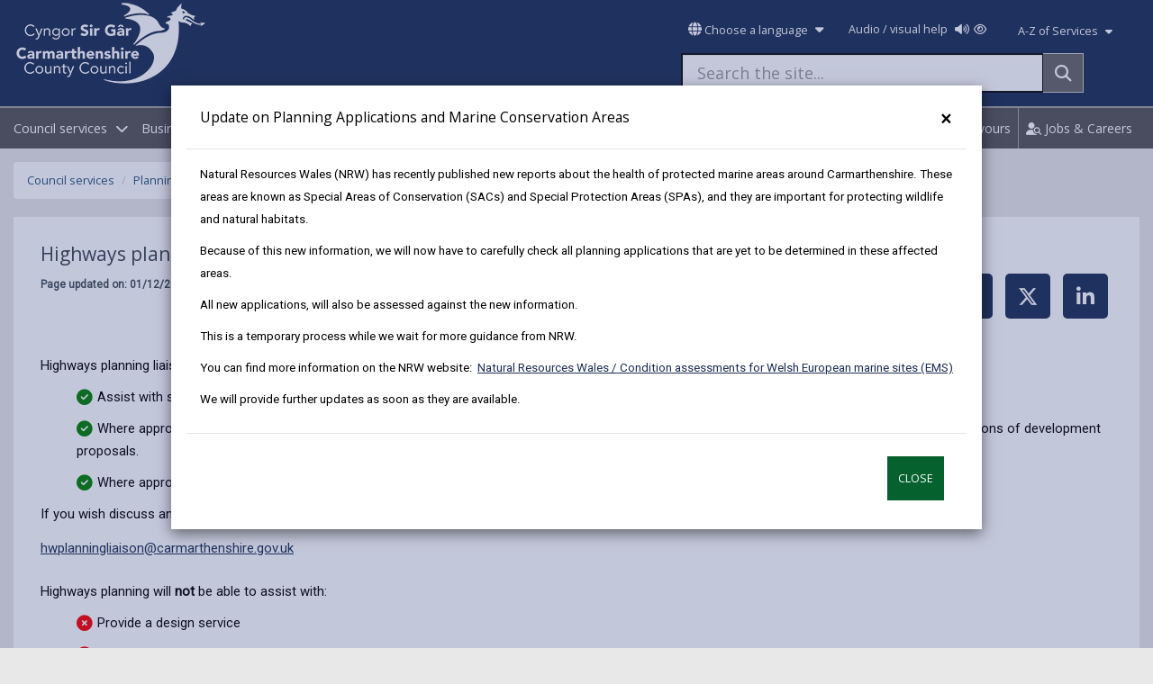

--- FILE ---
content_type: text/html; charset=utf-8
request_url: https://www.carmarthenshire.gov.wales/home/council-services/planning/highways-planning-liaison/
body_size: 201220
content:

<!DOCTYPE html>
<html lang="en-gb">
<head>
        <title>Highways planning liaison - Carmarthenshire County Council</title>




    <meta name="viewport" content="width=device-width, initial-scale=1">
    <meta http-equiv="Content-Type" content="text/html; charset=utf-8" />
    <meta http-equiv="X-UA-Compatible" content="IE=edge" />
    <meta name="pageID" content="93485" />
    <meta name="silktide-cms" content="eyJjbXMiOiAiVW1icmFjbyIsICJwYWdlSWQiOiA5MzQ4NX0=">

    <link async="async" rel="stylesheet" href="https://fonts.googleapis.com/css?family=Open&#x2B;Sans|Roboto|Lora">



    <script async crossorigin="anonymous" src="https://kit.fontawesome.com/74b4cda727.js"></script>
    <link rel="stylesheet" href="/css/jquery-ui.min.css">
    <link rel="stylesheet" href="/Content/bootstrap.min.css">
   
    <link rel="stylesheet" href="/Content/bootstrap-theme.min.css">
    <link rel="stylesheet" href="/Content/jquery.bxslider.min.css">
    <link rel="stylesheet" href="/GIS/lib/openlayers/theme/default/style.css">
    <link rel="stylesheet" href="/outdatedbrowser/outdatedbrowser.min.css">
    <link rel="stylesheet" href="/css/slick.css">
    <link rel="stylesheet" href="/css/story.css">
    <link rel="stylesheet" href="/css/styles.css?v=15">


    
    


    <link rel="apple-touch-icon" href="https://www.carmarthenshire.gov.wales/apple-touch-icon.png" />
    <link rel="apple-touch-icon" sizes="76x76" href="https://www.carmarthenshire.gov.wales/apple-touch-icon-76x76.png" />
    <link rel="apple-touch-icon" sizes="120x120" href="https://www.carmarthenshire.gov.wales/apple-touch-icon-120x120.png" />
    <link rel="apple-touch-icon" sizes="152x152" href="https://www.carmarthenshire.gov.wales/apple-touch-icon-152x152.png" />
    <link rel="apple-touch-icon" sizes="180x180" href="https://www.carmarthenshire.gov.wales/apple-touch-icon-180x180.png" />
    <link rel="icon" sizes="192x192" href="https://www.carmarthenshire.gov.wales/icon-hires.png" />
    <link rel="icon" sizes="128x128" href="https://www.carmarthenshire.gov.wales/icon-normal.png" />




    <script src="https://ajax.aspnetcdn.com/ajax/jQuery/jquery-2.1.1.min.js"></script>
    <script src="https://ajax.aspnetcdn.com/ajax/jquery.validate/1.13.1/jquery.validate.min.js"></script>
    <script src="https://ajax.aspnetcdn.com/ajax/mvc/5.1/jquery.validate.unobtrusive.min.js"></script>

    <!-- Global site tag (gtag.js) - Google Analytics -->
    <!-- Global site tag (gtag.js) - Google Analytics -->
    <script async src="https://www.googletagmanager.com/gtag/js?id=GTM-53NBG3"></script>

    <!-- Google Tag Manager -->
    <script>
        (function (w, d, s, l, i) {
            w[l] = w[l] || []; w[l].push({
                'gtm.start':
                    new Date().getTime(), event: 'gtm.js'
            }); var f = d.getElementsByTagName(s)[0],
                j = d.createElement(s), dl = l != 'dataLayer' ? '&l=' + l : ''; j.async = true; j.src =
                    'https://www.googletagmanager.com/gtm.js?id=' + i + dl; f.parentNode.insertBefore(j, f);
        })(window, document, 'script', 'dataLayer', 'GTM-53NBG3');</script>
    <script async src="https://www.googletagmanager.com/gtag/js?id=G-1H0QX5T6MQ"></script>
    <script>
        window.dataLayer = window.dataLayer || [];
        function gtag() { dataLayer.push(arguments); }
        gtag('js', new Date());

        gtag('config', 'G-1H0QX5T6MQ');
    </script>
    <!-- End Google Tag Manager -->
<script type="text/javascript">!function(T,l,y){var S=T.location,k="script",D="instrumentationKey",C="ingestionendpoint",I="disableExceptionTracking",E="ai.device.",b="toLowerCase",w="crossOrigin",N="POST",e="appInsightsSDK",t=y.name||"appInsights";(y.name||T[e])&&(T[e]=t);var n=T[t]||function(d){var g=!1,f=!1,m={initialize:!0,queue:[],sv:"5",version:2,config:d};function v(e,t){var n={},a="Browser";return n[E+"id"]=a[b](),n[E+"type"]=a,n["ai.operation.name"]=S&&S.pathname||"_unknown_",n["ai.internal.sdkVersion"]="javascript:snippet_"+(m.sv||m.version),{time:function(){var e=new Date;function t(e){var t=""+e;return 1===t.length&&(t="0"+t),t}return e.getUTCFullYear()+"-"+t(1+e.getUTCMonth())+"-"+t(e.getUTCDate())+"T"+t(e.getUTCHours())+":"+t(e.getUTCMinutes())+":"+t(e.getUTCSeconds())+"."+((e.getUTCMilliseconds()/1e3).toFixed(3)+"").slice(2,5)+"Z"}(),iKey:e,name:"Microsoft.ApplicationInsights."+e.replace(/-/g,"")+"."+t,sampleRate:100,tags:n,data:{baseData:{ver:2}}}}var h=d.url||y.src;if(h){function a(e){var t,n,a,i,r,o,s,c,u,p,l;g=!0,m.queue=[],f||(f=!0,t=h,s=function(){var e={},t=d.connectionString;if(t)for(var n=t.split(";"),a=0;a<n.length;a++){var i=n[a].split("=");2===i.length&&(e[i[0][b]()]=i[1])}if(!e[C]){var r=e.endpointsuffix,o=r?e.location:null;e[C]="https://"+(o?o+".":"")+"dc."+(r||"services.visualstudio.com")}return e}(),c=s[D]||d[D]||"",u=s[C],p=u?u+"/v2/track":d.endpointUrl,(l=[]).push((n="SDK LOAD Failure: Failed to load Application Insights SDK script (See stack for details)",a=t,i=p,(o=(r=v(c,"Exception")).data).baseType="ExceptionData",o.baseData.exceptions=[{typeName:"SDKLoadFailed",message:n.replace(/\./g,"-"),hasFullStack:!1,stack:n+"\nSnippet failed to load ["+a+"] -- Telemetry is disabled\nHelp Link: https://go.microsoft.com/fwlink/?linkid=2128109\nHost: "+(S&&S.pathname||"_unknown_")+"\nEndpoint: "+i,parsedStack:[]}],r)),l.push(function(e,t,n,a){var i=v(c,"Message"),r=i.data;r.baseType="MessageData";var o=r.baseData;return o.message='AI (Internal): 99 message:"'+("SDK LOAD Failure: Failed to load Application Insights SDK script (See stack for details) ("+n+")").replace(/\"/g,"")+'"',o.properties={endpoint:a},i}(0,0,t,p)),function(e,t){if(JSON){var n=T.fetch;if(n&&!y.useXhr)n(t,{method:N,body:JSON.stringify(e),mode:"cors"});else if(XMLHttpRequest){var a=new XMLHttpRequest;a.open(N,t),a.setRequestHeader("Content-type","application/json"),a.send(JSON.stringify(e))}}}(l,p))}function i(e,t){f||setTimeout(function(){!t&&m.core||a()},500)}var e=function(){var n=l.createElement(k);n.src=h;var e=y[w];return!e&&""!==e||"undefined"==n[w]||(n[w]=e),n.onload=i,n.onerror=a,n.onreadystatechange=function(e,t){"loaded"!==n.readyState&&"complete"!==n.readyState||i(0,t)},n}();y.ld<0?l.getElementsByTagName("head")[0].appendChild(e):setTimeout(function(){l.getElementsByTagName(k)[0].parentNode.appendChild(e)},y.ld||0)}try{m.cookie=l.cookie}catch(p){}function t(e){for(;e.length;)!function(t){m[t]=function(){var e=arguments;g||m.queue.push(function(){m[t].apply(m,e)})}}(e.pop())}var n="track",r="TrackPage",o="TrackEvent";t([n+"Event",n+"PageView",n+"Exception",n+"Trace",n+"DependencyData",n+"Metric",n+"PageViewPerformance","start"+r,"stop"+r,"start"+o,"stop"+o,"addTelemetryInitializer","setAuthenticatedUserContext","clearAuthenticatedUserContext","flush"]),m.SeverityLevel={Verbose:0,Information:1,Warning:2,Error:3,Critical:4};var s=(d.extensionConfig||{}).ApplicationInsightsAnalytics||{};if(!0!==d[I]&&!0!==s[I]){var c="onerror";t(["_"+c]);var u=T[c];T[c]=function(e,t,n,a,i){var r=u&&u(e,t,n,a,i);return!0!==r&&m["_"+c]({message:e,url:t,lineNumber:n,columnNumber:a,error:i}),r},d.autoExceptionInstrumented=!0}return m}(y.cfg);function a(){y.onInit&&y.onInit(n)}(T[t]=n).queue&&0===n.queue.length?(n.queue.push(a),n.trackPageView({})):a()}(window,document,{
src: "https://js.monitor.azure.com/scripts/b/ai.2.min.js", // The SDK URL Source
crossOrigin: "anonymous", 
cfg: { // Application Insights Configuration
    connectionString: 'InstrumentationKey=db0db03f-37ee-4e8b-a0d2-5556457e40da;IngestionEndpoint=https://ukwest-0.in.applicationinsights.azure.com/;LiveEndpoint=https://ukwest.livediagnostics.monitor.azure.com/;ApplicationId=a9067b83-0790-4fbb-b8a8-874c0276ff45'
}});</script></head>
<body ng-app="homeApp">
    <!-- Google Tag Manager (noscript) -->
    <noscript>
        <iframe src="https://www.googletagmanager.com/ns.html?id=GTM-53NBG3"
                height="0" width="0" style="display:none;visibility:hidden" title=""></iframe>
    </noscript>
    <!-- End Google Tag Manager (noscript) -->
    <div id="fb-root"></div>
    <script async defer crossorigin="anonymous" src="https://connect.facebook.net/en_GB/sdk.js#xfbml=1&amp;version=v21.0"></script>
    <header>
                <div class="modal fade" id="sectionModalUM" role="dialog" aria-label="Urgent message">
            <div class="modal-dialog modal-lg">
                <div class="modal-content padding-15">
                    <div class="modal-header">
                        <button type="button" class="close" onclick="hideSectionModal('92659')">&times;</button>
                        <h3>
                            
                            Update on Planning Applications and Marine Conservation Areas
                        </h3>
                    </div>

                    <div class="modal-body">

                        <p>Natural Resources Wales (NRW) has recently published new reports about the health of protected marine areas around Carmarthenshire. These areas are known as Special Areas of Conservation (SACs) and Special Protection Areas (SPAs), and they are important for protecting wildlife and natural habitats.</p>
<p>Because of this new information, we will now have to carefully check all planning applications that are yet to be determined in these affected areas.</p>
<p>All new applications, will also be assessed against the new information.</p>
<p>This is a temporary process while we wait for more guidance from NRW.</p>
<p>You can find more information on the NRW website: &nbsp;<a href="https://www.naturalresources.wales/guidance-and-advice/environmental-topics/wildlife-and-biodiversity/protected-areas-of-land-and-seas/condition-assessments-for-welsh-european-marine-sites-ems/?lang=en">Natural Resources Wales / Condition assessments for Welsh European marine sites (EMS)</a><span style="font-size: 11.0pt; font-family: 'Aptos',sans-serif; mso-fareast-font-family: Aptos; mso-fareast-theme-font: minor-latin; mso-bidi-font-family: Aptos; mso-ligatures: standardcontextual; mso-ansi-language: EN-GB; mso-fareast-language: EN-US; mso-bidi-language: AR-SA;"></span></p>
<p>We will provide further updates as soon as they are available.</p>
                    </div>
                    <div class="modal-footer">
                        <a class="button" title="Close" href="#" onclick="hideSectionModal('92659')">Close</a>
                    </div>

                </div>
            </div>
        </div>

        <div class="blueBg bottom-15 clearfix">
            <div id="skip"><a href="#content">Skip To Content</a></div>
           


            <div class="container-fluid">
                <div class="pull-left">

        <a href="https://www.carmarthenshire.gov.wales" class="ccc-logo-link"><img src="/media/1227164/ccc-white-01-new.png" class="pull-left ccc-logo" alt="Carmarthenshire County Council - Cyngor Sir Gar" /></a>
 </div>
                <div class="padding-right-5">

                    
<div class="accesibility clearfix pull-right position-relative ">
    <span class="pull-left lang">  <a href="javascript:;" class="lang-btn button-unstyled padding-top-bottom-12" id="lg-btn" role="button" aria-expanded="false"><span class="fas fa-globe"></span> Choose a language <span class="fa fa-caret-down padding-left-5" aria-hidden="true"></span></a></span>
    <div class="language-options" role="dialog" aria-labelledby="chooseLangLabel" aria-modal="true">
        <span class="fa fa-times-circle fa-2x" aria-hidden="true"></span>
        <h2 id="chooseLangLabel" class="chooseLang" role="button"> Choose a language</h2>
        <ul id="lang-opt" class="list-unstyled" aria-label="Language menu open">
           


                    <li id="cymraegEng" lang="cy">
                        <a href="https://www.sirgar.llyw.cymru/cartref/gwasanaethaur-cyngor/cynllunio/cyswllt-cynllunio-priffyrdd/" target="" class="padding-left-5">
                            Cymraeg
                        </a>
                    </li>

            <li class='myEle' data-lang='bg' lang="bg"><button class="button-unstyled">&#x431;&#x44A;&#x43B;&#x433;&#x430;&#x440;&#x441;&#x43A;&#x438;</button></li>
            <li class='myEle' data-lang='es' lang="es"><button class="button-unstyled"> Castella&#xF1;o</button></li>
            <li class='myEle' data-lang='de' lang="de"><button class="button-unstyled"> Deutsch</button></li>
            <li class='myEle' data-lang='fr' lang="fr"><button class="button-unstyled"> Fran&#xE7;ais</button></li>
            <li class='myEle' data-lang='it' lang="it"><button class="button-unstyled"> Italiano</button></li>
            <li class='myEle' data-lang='nl' lang="nl"><button class="button-unstyled"> Nederlands</button></li>
            <li class='myEle' data-lang='pl' lang="pl"><button class="button-unstyled"> Polski</button></li>
            <li class='myEle' data-lang='pt' lang="pt"><button class="button-unstyled"> Portugu&#xEA;s</button></li>
            <li class='myEle' data-lang='ro' lang="ro"><button class="button-unstyled"> Rom&#xE2;n&#x103;</button></li>
            <li class='myEle' data-lang='ru' lang="ru"><button class="button-unstyled"> P&#x443;&#x441;&#x441;&#x43A;&#x438;&#x439;</button></li>
            <li class='myEle' data-lang='tr' lang="tr"><button class="button-unstyled"> T&#xFC;rk</button></li>
            <li class='myEle' data-lang='uk' lang="uk"><button class="button-unstyled"> &#x423;&#x43A;&#x440;&#x430;&#x457;&#x43D;&#x441;&#x44C;&#x43A;&#x430;</button></li>
            <li class='myEle' data-lang='zh' lang="zh"><button class="button-unstyled"> &#x4E2D;&#x570B;&#x50B3;&#x7D71;</button></li>
            <li class='myEle' data-lang='ja' lang="ja"><button class="button-unstyled"> &#x65E5;&#x672C;&#x8A9E;</button></li>
            <li class='myEle' data-lang='ko' lang="ko"><button class="button-unstyled"> &#x97D3;&#x56FD;&#x8A9E;</button></li>
            <li class='myEle' data-lang='ar' lang="ar"><button class="button-unstyled"> &#x639;&#x631;&#x628;&#x649;</button></li>
            <li class='myEle' data-lang='fa' lang="fa"><button class="button-unstyled"> &#x641;&#x627;&#x631;&#x633;&#x6CC;</button></li>
            <li class='myEle' data-lang='ps' lang="ps"><button class="button-unstyled"> &#x67E;&#x69A;&#x62A;&#x648;</button></li>

            <li class="original-lang-li"><a href="/home/council-services/planning/highways-planning-liaison/" class="font125 original-lang"><span class="fas fa-home"></span> English</a><button class="button lg-btn-close" aria-label="Close language menu">Close <i class="fa-sharp fa-regular fa-xmark-large margin-left-5"></i></button></li>
        </ul>
    </div>
    <div class="pull-left myAccount hidden-xs margin-left-10">


        <div class="reciteme pull-right "><a href="javascript:;" class="button-unstyled padding-top-bottom-12">Audio / visual help <span class="fa fa-volume-up margin-right-5 margin-left-5"></span><span class="fa fa-eye "></span></a></div>


    </div>
    <div class="pull-right myAccount hidden-xs">
        

        <div class="pull-right "><a href="javascript:;" class="link-white padding-top-bottom-12 padding-left-5 padding-right-5 inline-block font-normal a-zlink margin-top-5">A-Z of Services <span class="fa fa-caret-down padding-left-5" aria-hidden="true"></span></a></div>


    </div>
    <div class="language-options-2" role="dialog" labelledby="az-label" aria-modal="true">
        <span class="fa fa-times-circle fa-2x" aria-hidden="true"></span>
        <h2 class="font125" id="az-label">A-Z of Services</h2>
        <ul class="list-unstyled">

                            <li class="pull-left">
                                <a id="Aservice" href="https://www.carmarthenshire.gov.wales/home/a-z/?az=A"><span class="sr-only">Services for </span> A</a>
                            </li>
                            <li class="pull-left">
                                <a id="Bservice" href="https://www.carmarthenshire.gov.wales/home/a-z/?az=B"><span class="sr-only">Services for </span> B</a>
                            </li>
                            <li class="pull-left">
                                <a id="Cservice" href="https://www.carmarthenshire.gov.wales/home/a-z/?az=C"><span class="sr-only">Services for </span> C</a>
                            </li>
                            <li class="pull-left">
                                <a id="Dservice" href="https://www.carmarthenshire.gov.wales/home/a-z/?az=D"><span class="sr-only">Services for </span> D</a>
                            </li>
                            <li class="pull-left">
                                <a id="Eservice" href="https://www.carmarthenshire.gov.wales/home/a-z/?az=E"><span class="sr-only">Services for </span> E</a>
                            </li>
                            <li class="pull-left">
                                <a id="Fservice" href="https://www.carmarthenshire.gov.wales/home/a-z/?az=F"><span class="sr-only">Services for </span> F</a>
                            </li>
                            <li class="pull-left">
                                <a id="Gservice" href="https://www.carmarthenshire.gov.wales/home/a-z/?az=G"><span class="sr-only">Services for </span> G</a>
                            </li>
                            <li class="pull-left">
                                <a id="Hservice" href="https://www.carmarthenshire.gov.wales/home/a-z/?az=H"><span class="sr-only">Services for </span> H</a>
                            </li>
                            <li class="pull-left">
                                <a id="Iservice" href="https://www.carmarthenshire.gov.wales/home/a-z/?az=I"><span class="sr-only">Services for </span> I</a>
                            </li>
                            <li class="pull-left">
                                <a id="Jservice" href="https://www.carmarthenshire.gov.wales/home/a-z/?az=J"><span class="sr-only">Services for </span> J</a>
                            </li>
                            <li class="pull-left">
                                <a id="Kservice" href="https://www.carmarthenshire.gov.wales/home/a-z/?az=K"><span class="sr-only">Services for </span> K</a>
                            </li>
                            <li class="pull-left">
                                <a id="Lservice" href="https://www.carmarthenshire.gov.wales/home/a-z/?az=L"><span class="sr-only">Services for </span> L</a>
                            </li>
                            <li class="pull-left">
                                <a id="Mservice" href="https://www.carmarthenshire.gov.wales/home/a-z/?az=M"><span class="sr-only">Services for </span> M</a>
                            </li>
                            <li class="pull-left">
                                <a id="Nservice" href="https://www.carmarthenshire.gov.wales/home/a-z/?az=N"><span class="sr-only">Services for </span> N</a>
                            </li>
                            <li class="pull-left">
                                <a id="Oservice" href="https://www.carmarthenshire.gov.wales/home/a-z/?az=O"><span class="sr-only">Services for </span> O</a>
                            </li>
                            <li class="pull-left">
                                <a id="Pservice" href="https://www.carmarthenshire.gov.wales/home/a-z/?az=P"><span class="sr-only">Services for </span> P</a>
                            </li>
                            <li class="pull-left">
                                <a id="Qservice" href="https://www.carmarthenshire.gov.wales/home/a-z/?az=Q"><span class="sr-only">Services for </span> Q</a>
                            </li>
                            <li class="pull-left">
                                <a id="Rservice" href="https://www.carmarthenshire.gov.wales/home/a-z/?az=R"><span class="sr-only">Services for </span> R</a>
                            </li>
                            <li class="pull-left">
                                <a id="Sservice" href="https://www.carmarthenshire.gov.wales/home/a-z/?az=S"><span class="sr-only">Services for </span> S</a>
                            </li>
                            <li class="pull-left">
                                <a id="Tservice" href="https://www.carmarthenshire.gov.wales/home/a-z/?az=T"><span class="sr-only">Services for </span> T</a>
                            </li>
                            <li class="pull-left">
                                <a id="Uservice" href="https://www.carmarthenshire.gov.wales/home/a-z/?az=U"><span class="sr-only">Services for </span> U</a>
                            </li>
                            <li class="pull-left">
                                <a id="Vservice" href="https://www.carmarthenshire.gov.wales/home/a-z/?az=V"><span class="sr-only">Services for </span> V</a>
                            </li>
                            <li class="pull-left">
                                <a id="Wservice" href="https://www.carmarthenshire.gov.wales/home/a-z/?az=W"><span class="sr-only">Services for </span> W</a>
                            </li>
                            <li class="pull-left">
                                <a id="Xservice" href="https://www.carmarthenshire.gov.wales/home/a-z/?az=X"><span class="sr-only">Services for </span> X</a>
                            </li>
                            <li class="pull-left">
                                <a id="Yservice" href="https://www.carmarthenshire.gov.wales/home/a-z/?az=Y"><span class="sr-only">Services for </span> Y</a>
                            </li>
                            <li class="pull-left">
                                <a id="Zservice" href="https://www.carmarthenshire.gov.wales/home/a-z/?az=Z"><span class="sr-only">Services for </span> Z</a>
                            </li>


        </ul>
        <button class="button pull-right">Close<span class="sr-only">A-Z services list</span> <i class="fa-sharp fa-regular fa-xmark-large margin-left-5"></i></button>
    </div>




    <div class="hidden-xs">
        <form action="https://www.carmarthenshire.gov.wales/search-results" role="search" method="GET">
            <div class="input-group col-sm-12 col-md-12">
                <input aria-label="Search the site..." type="text" id="txtSearch1" name="query" class="form-control input-lg searchbox" placeholder="Search the site...">
                <span class="input-group-btn pull-left">
                    <button class="btn search-btn searchbox-btn" type="submit" aria-label="Search"><span class="fa fa-search" aria-hidden="true"></span></button>
                </span>
            </div>
        </form>
    </div>

</div>



                </div>



               
            </div>

        </div>


        
    <div class="lightBlueBg navbar-main clear">
         <div class="container-fluid">


            <div class="pull-left">
    <ul class="list-unstyled margin-bottom-0 font11">
       

                <li data-navid="1" class="id1 text-white padding-top-10 padding-bottom-10  hidden-xs pull-left margin-right-15 hidden-tablet hidden-mobile" data-toggle="dropdown">
                    <a href="javascript:;" id="councilServicesnav" class="text-white no-underline hover-white menu-nav padding-top-bottom-12 padding-bottom-13 newsroom-link" aria-label="open menu - Council services">Council services <span class="fa fa-chevron-down margin-left-5" aria-hidden="true"></span><span class="fas fa-chevron-up hidden"></span></a>
                </li>
                <li data-navid="2" class="id2 text-white padding-top-10 padding-bottom-10  hidden-xs pull-left margin-right-15 hidden-tablet hidden-mobile" data-toggle="dropdown">
                    <a href="javascript:;" id="businessHomepagenav" class="text-white no-underline hover-white menu-nav padding-top-bottom-12 padding-bottom-13 newsroom-link" aria-label="open menu - Business">Business <span class="fa fa-chevron-down margin-left-5" aria-hidden="true"></span><span class="fas fa-chevron-up hidden"></span></a>
                </li>
                <li data-navid="3" class="id3 text-white padding-top-10 padding-bottom-10  hidden-xs pull-left margin-right-15 hidden-tablet hidden-mobile" data-toggle="dropdown">
                    <a href="javascript:;" id="councilAndDemocracynav" class="text-white no-underline hover-white menu-nav padding-top-bottom-12 padding-bottom-13 newsroom-link" aria-label="open menu - Council &amp; Democracy">Council &amp; Democracy <span class="fa fa-chevron-down margin-left-5" aria-hidden="true"></span><span class="fas fa-chevron-up hidden"></span></a>
                </li>
                <li class="text-white padding-top-10 padding-bottom-10  hidden-xs pull-left margin-right-15 hidden-tablet hidden-mobile">
                    <a href="http://newsroom.carmarthenshire.gov.wales/" class="text-white no-underline hover-white padding-top-bottom-12 padding-bottom-13 newsroom-link">Newsroom </a>

                </li>
        <li>
            <nav class="navbar mobileNav hidden-desktop hidden-xs hidden-lg pull-right table-menu-button">

                <button type="button" class="navbar-toggle tablet-nav-button" data-toggle="collapse" data-target="#tablet-nav" aria-label="Menu">
                    <span class="fas fa-bars padding-left-5"></span> Menu
                    
                </button>

            </nav>
        </li>

        <li>
            <nav class="navbar mobileNav hidden-desktop hidden-sm hidden-tablet hidden-lg pull-right">

                <button type="button" class="navbar-toggle mobile-menu" aria-label="Menu">
                    <span class="fas fa-bars padding-left-5"></span> Menu
                   
                    <span class="fa fa-times-circle fa-2x" aria-hidden="true"></span>
                </button>

            </nav>
        </li>
    </ul>

</div>
             <div class="pull-right">
                 <div class="pull-left ">
                            <a href="https://myaccount.carmarthenshire.gov.wales/en" class="padding-top-10 padding-bottom-10 myAccountsHeader">
            <span class="fa fa-user-circle" aria-hidden="true"></span>
            <span>My Accounts </span>
        </a>

                 </div>
                <ul class="list-unstyled pull-left most-popular-nav margin-bottom-0 hidden-xs">
        <li class="pull-left"><a href="/council-services/pay/" class="padding-top-10 padding-bottom-10 no-underline"><span class="fas fa-pound-sign"></span> Pay</a></li>
        <li class="pull-left"><a href="/council-services/apply-request/" class="padding-top-10 padding-bottom-10 no-underline"><span class="fas fa-check-square"></span> Apply / Request</a></li>
        <li class="pull-left"><a href="/council-services/report/" class="padding-top-10 padding-bottom-10 no-underline"><span class="fas fa-exclamation-circle"></span> Report</a></li>
        <li class="pull-left"><a href="/council-services/claim-whats-yours/" class="padding-top-10 padding-bottom-10 no-underline"><span class="fas fa-hand-point-right"></span> Claim what&#x27;s yours</a></li>


    <li class="pull-left"><a href="/home/council-services/jobs-careers/" class="padding-top-10 padding-bottom-10 no-underline"><i class="fa-solid fa-user-magnifying-glass" aria-hidden="true"></i> Jobs &amp; Careers</a></li>
</ul>
             </div>
             


         </div>
    </div>
    <div class="main-nav-container hidden hidden-xs" id="tablet-nav">
    <div class="clearfix">
        <div class="main-nav-content padding-15 clearfix position-relative">
            <ul class="list-unstyled hidden-desktop">
                        <li id="1"  class="id1 active pull-left top-nav-item-new padding-left-10 padding-right-10 councilServices openNav" onclick="nextNavItemShow(1)">
                            <a class="top-nav-link padding-left-15 padding-right-15 font125" href="javascript:;" aria-expanded="false">Council services <span class="sr-only">go to section</span></a>


                        </li>
                        <li id="2"  class="id2 active pull-left top-nav-item-new padding-left-10 padding-right-10 businessHomepage " onclick="nextNavItemShow(2)">
                            <a class="top-nav-link padding-left-15 padding-right-15 font125" href="javascript:;" aria-expanded="false">Business <span class="sr-only">go to section</span></a>


                        </li>
                        <li id="3"  class="id3 active pull-left top-nav-item-new padding-left-10 padding-right-10 councilAndDemocracy " onclick="nextNavItemShow(3)">
                            <a class="top-nav-link padding-left-15 padding-right-15 font125" href="javascript:;" aria-expanded="false">Council &amp; Democracy <span class="sr-only">go to section</span></a>


                        </li>
                        <li class="active pull-left padding-left-10 padding-right-10">
                            <a class=" top-nav-link padding-left-15 padding-right-15 font125 section-clickable" href="http://newsroom.carmarthenshire.gov.wales/">Newsroom </a>
                        </li>

            </ul>

                    <div class="landing-menu clearfix councilServicesnav clear padding-top-15 padding-left-40" role="menu">
                        <h2 class="padding-left-10 font17"><a href="/council-services/"><span class="fas fa-home" aria-hidden="true"></span> Council services</a></h2>

                            <ul class="list-unstyled col-sm-4">

                                        <li class="padding-top-15">
                                            <a href="javascript:;" onclick="opensubnav(93184, 'en-GB')" class="font11 no-underline">Recycling Bins and Litter <span class="sr-only"> open sub navigation</span></a>
                                        </li>
                                        <li class="padding-top-15">
                                            <a href="javascript:;" onclick="opensubnav(111121, 'en-GB')" class="font11 no-underline">Housing <span class="sr-only"> open sub navigation</span></a>
                                        </li>
                                        <li class="padding-top-15">
                                            <a href="javascript:;" onclick="opensubnav(110038, 'en-GB')" class="font11 no-underline">Benefits <span class="sr-only"> open sub navigation</span></a>
                                        </li>
                                        <li class="padding-top-15">
                                            <a href="javascript:;" onclick="opensubnav(95451, 'en-GB')" class="font11 no-underline">Council Tax <span class="sr-only"> open sub navigation</span></a>
                                        </li>
                                        <li class="padding-top-15">
                                            <a href="javascript:;" onclick="opensubnav(92886, 'en-GB')" class="font11 no-underline">Births, Deaths, Marriages, Civil Partnerships &amp; Celebrant Led Ceremonies <span class="sr-only"> open sub navigation</span></a>
                                        </li>
                                        <li class="padding-top-15">
                                            <a href="javascript:;" onclick="opensubnav(92656, 'en-GB')" class="font11 no-underline">Social Services <span class="sr-only"> open sub navigation</span></a>
                                        </li>
                                        <li class="padding-top-15">
                                            <a href="javascript:;" onclick="opensubnav(92657, 'en-GB')" class="font11 no-underline">Children &amp; Family Services <span class="sr-only"> open sub navigation</span></a>
                                        </li>
                                        <li class="padding-top-15">
                                            <a href="javascript:;" onclick="opensubnav(6620, 'en-GB')" class="font11 no-underline">Education &amp; Schools <span class="sr-only"> open sub navigation</span></a>
                                        </li>
                                        <li class="padding-top-15">
                                            <a href="javascript:;" onclick="opensubnav(92659, 'en-GB')" class="font11 no-underline">Planning <span class="sr-only"> open sub navigation</span></a>
                                        </li>
                                        <li class="padding-top-15">
                                            <a href="javascript:;" onclick="opensubnav(92660, 'en-GB')" class="font11 no-underline">Building Control <span class="sr-only"> open sub navigation</span></a>
                                        </li>
                        </ul>
                            <ul class="list-unstyled col-sm-4">

                                        <li class="padding-top-15">
                                            <a href="javascript:;" onclick="opensubnav(111329, 'en-GB')" class="font11 no-underline">Highways, Travel &amp; Parking <span class="sr-only"> open sub navigation</span></a>
                                        </li>
                                        <li class="padding-top-15">
                                            <a href="javascript:;" onclick="opensubnav(92662, 'en-GB')" class="font11 no-underline">Trading Standards <span class="sr-only"> open sub navigation</span></a>
                                        </li>
                                        <li class="padding-top-15">
                                            <a href="javascript:;" onclick="opensubnav(92663, 'en-GB')" class="font11 no-underline">Environmental Health <span class="sr-only"> open sub navigation</span></a>
                                        </li>
                                        <li class="padding-top-15">
                                            <a href="javascript:;" onclick="opensubnav(92664, 'en-GB')" class="font11 no-underline">Libraries &amp; Archives <span class="sr-only"> open sub navigation</span></a>
                                        </li>
                                        <li class="padding-top-15">
                                                <a href="/council-services/theatres-arts-museums/" class="font11 no-underline">Theatres, Arts &amp; Museums</a>
                                        </li>
                                        <li class="padding-top-15">
                                                <a href="/council-services/leisure-outdoor-activities/" class="font11 no-underline">Leisure &amp; Outdoor Activities</a>
                                        </li>
                                        <li class="padding-top-15">
                                                <a href="/council-services/markets/" class="font11 no-underline">Markets</a>
                                        </li>
                                        <li class="padding-top-15">
                                            <a href="javascript:;" onclick="opensubnav(115923, 'en-GB')" class="font11 no-underline">Public Health Protection <span class="sr-only"> open sub navigation</span></a>
                                        </li>
                                        <li class="padding-top-15">
                                            <a href="javascript:;" onclick="opensubnav(92668, 'en-GB')" class="font11 no-underline">Public Rights of Way <span class="sr-only"> open sub navigation</span></a>
                                        </li>
                                        <li class="padding-top-15">
                                            <a href="javascript:;" onclick="opensubnav(92669, 'en-GB')" class="font11 no-underline">Community Information <span class="sr-only"> open sub navigation</span></a>
                                        </li>
                        </ul>
                            <ul class="list-unstyled col-sm-4">

                                        <li class="padding-top-15">
                                            <a href="javascript:;" onclick="opensubnav(92670, 'en-GB')" class="font11 no-underline">Emergencies and community safety <span class="sr-only"> open sub navigation</span></a>
                                        </li>
                                        <li class="padding-top-15">
                                            <a href="javascript:;" onclick="opensubnav(92747, 'en-GB')" class="font11 no-underline">Jobs &amp; Careers <span class="sr-only"> open sub navigation</span></a>
                                        </li>
                                        <li class="padding-top-15">
                                            <a href="javascript:;" onclick="opensubnav(92671, 'en-GB')" class="font11 no-underline">Better Broadband <span class="sr-only"> open sub navigation</span></a>
                                        </li>
                                        <li class="padding-top-15">
                                                <a href="/council-services/hwb/" class="font11 no-underline">Hwb</a>
                                        </li>
                                        <li class="padding-top-15">
                                                <a href="/council-services/climate-action-sir-gar/" class="font11 no-underline">Climate Action Sir G&#xE2;r</a>
                                        </li>
                                        <li class="padding-top-15">
                                                <a href="/council-services/ageing-well-in-carmarthenshire/" class="font11 no-underline">Ageing well in Carmarthenshire</a>
                                        </li>
                                        <li class="padding-top-15">
                                                <a href="/council-services/in-my-area/" class="font11 no-underline">In my area</a>
                                        </li>
                                        <li class="padding-top-15">
                                                <a href="/council-services/complaints-compliments/" class="font11 no-underline">Complaints / Compliments</a>
                                        </li>
                                        <li class="padding-top-15">
                                                <a href="/council-services/local-authority-insurance-claims/" class="font11 no-underline">Local authority insurance claims</a>
                                        </li>
                        </ul>

                    </div>
                    <div class="landing-menu clearfix businessHomepagenav clear padding-top-15 padding-left-40" role="menu">
                        <h2 class="padding-left-10 font17"><a href="/business/"><span class="fas fa-home" aria-hidden="true"></span> Business</a></h2>

                            <ul class="list-unstyled col-sm-4">

                                        <li class="padding-top-15">
                                                <a href="/business/uk-shared-prosperity-fund/" class="font11 no-underline">UK Shared Prosperity Fund</a>
                                        </li>
                                        <li class="padding-top-15">
                                                <a href="/business/register-your-business-on-100-sir-gar/" class="font11 no-underline">Register your business on 100% Sir G&#xE2;r</a>
                                        </li>
                                        <li class="padding-top-15">
                                            <a href="javascript:;" onclick="opensubnav(123730, 'en-GB')" class="font11 no-underline">Business Rates <span class="sr-only"> open sub navigation</span></a>
                                        </li>
                                        <li class="padding-top-15">
                                                <a href="/business/council-property/" class="font11 no-underline">Council Property</a>
                                        </li>
                                        <li class="padding-top-15">
                                            <a href="javascript:;" onclick="opensubnav(91195, 'en-GB')" class="font11 no-underline">Landlords <span class="sr-only"> open sub navigation</span></a>
                                        </li>
                                        <li class="padding-top-15">
                                            <a href="javascript:;" onclick="opensubnav(91197, 'en-GB')" class="font11 no-underline">Digital Connectivity <span class="sr-only"> open sub navigation</span></a>
                                        </li>
                                        <li class="padding-top-15">
                                            <a href="javascript:;" onclick="opensubnav(91196, 'en-GB')" class="font11 no-underline">Development and Investment <span class="sr-only"> open sub navigation</span></a>
                                        </li>
                                        <li class="padding-top-15">
                                            <a href="javascript:;" onclick="opensubnav(91198, 'en-GB')" class="font11 no-underline">Funding <span class="sr-only"> open sub navigation</span></a>
                                        </li>
                        </ul>
                            <ul class="list-unstyled col-sm-4">

                                        <li class="padding-top-15">
                                                <a href="/business/filming-opportunities/" class="font11 no-underline">Filming opportunities</a>
                                        </li>
                                        <li class="padding-top-15">
                                            <a href="javascript:;" onclick="opensubnav(91200, 'en-GB')" class="font11 no-underline">Tourism <span class="sr-only"> open sub navigation</span></a>
                                        </li>
                                        <li class="padding-top-15">
                                                <a href="/business/organising-events/" class="font11 no-underline">Organising events</a>
                                        </li>
                                        <li class="padding-top-15">
                                                <a href="/business/trading-standards/" class="font11 no-underline">Trading standards</a>
                                        </li>
                                        <li class="padding-top-15">
                                            <a href="javascript:;" onclick="opensubnav(91203, 'en-GB')" class="font11 no-underline">Environmental Health <span class="sr-only"> open sub navigation</span></a>
                                        </li>
                                        <li class="padding-top-15">
                                            <a href="javascript:;" onclick="opensubnav(91204, 'en-GB')" class="font11 no-underline">Licensing &amp; Permits <span class="sr-only"> open sub navigation</span></a>
                                        </li>
                                        <li class="padding-top-15">
                                            <a href="javascript:;" onclick="opensubnav(91205, 'en-GB')" class="font11 no-underline">Tenders &amp; Contracts <span class="sr-only"> open sub navigation</span></a>
                                        </li>
                                        <li class="padding-top-15">
                                                <a href="/business/local-land-charges/" class="font11 no-underline">Local Land Charges</a>
                                        </li>
                        </ul>
                            <ul class="list-unstyled col-sm-4">

                                        <li class="padding-top-15">
                                                <a href="/business/welsh-and-your-business/" class="font11 no-underline">Welsh and your Business</a>
                                        </li>
                                        <li class="padding-top-15">
                                            <a href="javascript:;" onclick="opensubnav(91208, 'en-GB')" class="font11 no-underline">Supplier Information - Ordering and Payments <span class="sr-only"> open sub navigation</span></a>
                                        </li>
                                        <li class="padding-top-15">
                                                <a href="/business/business-waste/" class="font11 no-underline">Business Waste</a>
                                        </li>
                                        <li class="padding-top-15">
                                                <a href="/business/business-advice/" class="font11 no-underline">Business Advice</a>
                                        </li>
                                        <li class="padding-top-15">
                                                <a href="/business/do-business-with-the-council/" class="font11 no-underline">Do Business With the Council</a>
                                        </li>
                                        <li class="padding-top-15">
                                                <a href="/business/minimum-energy-efficiency-standards/" class="font11 no-underline">Minimum Energy Efficiency Standards</a>
                                        </li>
                                        <li class="padding-top-15">
                                            <a href="javascript:;" onclick="opensubnav(105380, 'en-GB')" class="font11 no-underline">Business Engagement <span class="sr-only"> open sub navigation</span></a>
                                        </li>
                                        <li class="padding-top-15">
                                                <a href="/business/roundabout-advertising/" class="font11 no-underline">Roundabout advertising</a>
                                        </li>
                        </ul>

                    </div>
                    <div class="landing-menu clearfix councilAndDemocracynav clear padding-top-15 padding-left-40" role="menu">
                        <h2 class="padding-left-10 font17"><a href="/council-democracy/"><span class="fas fa-home" aria-hidden="true"></span> Council &amp; Democracy</a></h2>

                            <ul class="list-unstyled col-sm-4">

                                        <li class="padding-top-15">
                                            <a href="javascript:;" onclick="opensubnav(88472, 'en-GB')" class="font11 no-underline">The Council <span class="sr-only"> open sub navigation</span></a>
                                        </li>
                                        <li class="padding-top-15">
                                            <a href="javascript:;" onclick="opensubnav(122893, 'en-GB')" class="font11 no-underline">Councillors, AM&#x27;s and MP&#x27;s <span class="sr-only"> open sub navigation</span></a>
                                        </li>
                                        <li class="padding-top-15">
                                                <a href="/council-democracy/council-departments/" class="font11 no-underline">Council departments</a>
                                        </li>
                                        <li class="padding-top-15">
                                                <a href="/council-democracy/have-your-say/" class="font11 no-underline">Have your say</a>
                                        </li>
                                        <li class="padding-top-15">
                                            <a href="javascript:;" onclick="opensubnav(88475, 'en-GB')" class="font11 no-underline">Committees &amp; Meetings <span class="sr-only"> open sub navigation</span></a>
                                        </li>
                                        <li class="padding-top-15">
                                                <a href="/council-democracy/strategies-plans-and-policies/" class="font11 no-underline">Strategies, plans and policies</a>
                                        </li>
                                        <li class="padding-top-15">
                                                <a href="/council-democracy/the-council-budget/" class="font11 no-underline">The Council Budget</a>
                                        </li>
                        </ul>
                            <ul class="list-unstyled col-sm-4">

                                        <li class="padding-top-15">
                                            <a href="javascript:;" onclick="opensubnav(88477, 'en-GB')" class="font11 no-underline">Council Performance <span class="sr-only"> open sub navigation</span></a>
                                        </li>
                                        <li class="padding-top-15">
                                                <a href="/council-democracy/public-notices/" class="font11 no-underline">Public notices</a>
                                        </li>
                                        <li class="padding-top-15">
                                                <a href="/council-democracy/brexit-guidance/" class="font11 no-underline">Brexit guidance</a>
                                        </li>
                                        <li class="padding-top-15">
                                                <a href="/council-democracy/welsh-language/" class="font11 no-underline">Welsh Language</a>
                                        </li>
                                        <li class="padding-top-15">
                                                <a href="/council-democracy/equality-diversity/" class="font11 no-underline">Equality &amp; Diversity</a>
                                        </li>
                                        <li class="padding-top-15">
                                                <a href="/council-democracy/armed-forces-covenant/" class="font11 no-underline">Armed Forces Covenant</a>
                                        </li>
                                        <li class="padding-top-15">
                                            <a href="javascript:;" onclick="opensubnav(122723, 'en-GB')" class="font11 no-underline">Elections &amp; Voting <span class="sr-only"> open sub navigation</span></a>
                                        </li>
                        </ul>
                            <ul class="list-unstyled col-sm-4">

                                        <li class="padding-top-15">
                                                <a href="/council-democracy/data-protection/" class="font11 no-underline">Data Protection</a>
                                        </li>
                                        <li class="padding-top-15">
                                                <a href="/council-democracy/freedom-of-information/" class="font11 no-underline">Freedom of Information</a>
                                        </li>
                                        <li class="padding-top-15">
                                                <a href="/council-democracy/data-and-research/" class="font11 no-underline">Data and Research</a>
                                        </li>
                                        <li class="padding-top-15">
                                                <a href="/council-democracy/transformation-strategy/" class="font11 no-underline">Transformation Strategy</a>
                                        </li>
                                        <li class="padding-top-15">
                                                <a href="/council-democracy/member-remuneration/" class="font11 no-underline">Member Remuneration</a>
                                        </li>
                        </ul>

                    </div>
                    <div class="landing-menu clearfix newsroomHomepagenav clear padding-top-15 padding-left-40" role="menu">
                        <ul class="list-unstyled">
                            <li class="padding-top-15">
                                <a href="http://newsroom.carmarthenshire.gov.wales/" class="font11">Newsroom</a>
                            </li>
                        </ul>
                    </div>

        </div>

        <div class="landing-sub-menu">
            <a href="javascript:;" class="font125 blue-link text-council-blue" role="button" onclick="backNavItem()"><span class="fas fa-arrow-left"></span> Back</a>
            <div class="landing-sub-menu-content clearfix">

            </div>
        </div>

    </div>


    <div class="back-home-bar blueBg">
        <a href="https://www.carmarthenshire.gov.wales/home/council-services/" class="text-white padding-bottom-10 padding-top-10 inline-block padding-left-15 font11"><span class="fas fa-home"></span> Return to home page</a>
    </div>

</div>
    <div class="mobileNavContainer position-relative">
        <div class="mobile-menu-background">
            <div class="mobile-close-icon"><a href="javascript:;" title="Close" aria-label="Close" class="text-white" onclick="CloseMobileMenu()"><span class="fas fa-times fa-3x"></span> </a></div>
        </div>
        <div class="collapse navbar-collapse hidden-lg hidden-md" id="myNavbar">
            


<div class="clearfix padding-top-10 padding-bottom-5 blueBg">
    <p class="text-white font125 padding-left-15"><a href="https://myaccount.carmarthenshire.gov.wales/en" class="padding-top-10 padding-bottom-10 myAccountsHeader">
            <span class="fa fa-user-circle padding-right-5" aria-hidden="true"></span>
            <span>Log in to My Account </span>
        </a></p>

</div>


<div class="mobile-nav-main">
    <div class="moving-nav clearfix">
        <div class="mobile-top-level-nav">
            <ul class="nav navbar-nav">

                    <li class="pay-apply-report-mobile"><a href="/council-services/pay/" class="padding-top-10 padding-bottom-10 no-underline"><span class="fas fa-pound-sign"></span> Pay</a></li>
                    <li class="pay-apply-report-mobile"><a href="/council-services/apply-request/" class="padding-top-10 padding-bottom-10 no-underline"><span class="fas fa-check-square"></span> Apply / Request</a></li>
                    <li class="pay-apply-report-mobile"><a href="/council-services/report/" class="padding-top-10 padding-bottom-10 no-underline"><span class="fas fa-exclamation-circle"></span> Report</a></li>
                    <li class="pay-apply-report-mobile"><a href="/council-services/claim-whats-yours/" class="padding-top-10 padding-bottom-10 no-underline"><span class="fas fa-hand-point-right"></span> Claim what&#x27;s yours</a></li>
                    <li class="">

                        <a href="/council-services/" class="mobile-nav-item font125">   Council services <span class="fa fa-chevron-right pull-right"></span> <span class="fa fa-chevron-down pull-right"></span></a>
                        <ul class="dropdown-menu  clearfix" role="menu">
                            <li>
                                <a href="/council-services/" class="section-manu-item" role="menuitem">Council services</a>
                            </li>
                                    <li>
                                        <a href="javascript:;" aria-label="Show pages for Council services / Recycling Bins and Litter" onclick="openmobilesubnav(93184, 'en-GB')"> Recycling Bins and Litter <span class="fa fa-chevron-right pull-right inline-block"></span></a>
                                    </li>
                                    <li>
                                        <a href="javascript:;" aria-label="Show pages for Council services / Housing" onclick="openmobilesubnav(111121, 'en-GB')"> Housing <span class="fa fa-chevron-right pull-right inline-block"></span></a>
                                    </li>
                                    <li>
                                        <a href="javascript:;" aria-label="Show pages for Council services / Benefits" onclick="openmobilesubnav(110038, 'en-GB')"> Benefits <span class="fa fa-chevron-right pull-right inline-block"></span></a>
                                    </li>
                                    <li>
                                        <a href="javascript:;" aria-label="Show pages for Council services / Council Tax" onclick="openmobilesubnav(95451, 'en-GB')"> Council Tax <span class="fa fa-chevron-right pull-right inline-block"></span></a>
                                    </li>
                                    <li>
                                        <a href="javascript:;" aria-label="Show pages for Council services / Births, Deaths, Marriages, Civil Partnerships &amp; Celebrant Led Ceremonies" onclick="openmobilesubnav(92886, 'en-GB')"> Births, Deaths, Marriages, Civil Partnerships &amp; Celebrant Led Ceremonies <span class="fa fa-chevron-right pull-right inline-block"></span></a>
                                    </li>
                                    <li>
                                        <a href="javascript:;" aria-label="Show pages for Council services / Social Services" onclick="openmobilesubnav(92656, 'en-GB')"> Social Services <span class="fa fa-chevron-right pull-right inline-block"></span></a>
                                    </li>
                                    <li>
                                        <a href="javascript:;" aria-label="Show pages for Council services / Children &amp; Family Services" onclick="openmobilesubnav(92657, 'en-GB')"> Children &amp; Family Services <span class="fa fa-chevron-right pull-right inline-block"></span></a>
                                    </li>
                                    <li>
                                        <a href="javascript:;" aria-label="Show pages for Council services / Education &amp; Schools" onclick="openmobilesubnav(6620, 'en-GB')"> Education &amp; Schools <span class="fa fa-chevron-right pull-right inline-block"></span></a>
                                    </li>
                                    <li>
                                        <a href="javascript:;" aria-label="Show pages for Council services / Planning" onclick="openmobilesubnav(92659, 'en-GB')"> Planning <span class="fa fa-chevron-right pull-right inline-block"></span></a>
                                    </li>
                                    <li>
                                        <a href="javascript:;" aria-label="Show pages for Council services / Building Control" onclick="openmobilesubnav(92660, 'en-GB')"> Building Control <span class="fa fa-chevron-right pull-right inline-block"></span></a>
                                    </li>
                                    <li>
                                        <a href="javascript:;" aria-label="Show pages for Council services / Highways, Travel &amp; Parking" onclick="openmobilesubnav(111329, 'en-GB')"> Highways, Travel &amp; Parking <span class="fa fa-chevron-right pull-right inline-block"></span></a>
                                    </li>
                                    <li>
                                        <a href="javascript:;" aria-label="Show pages for Council services / Trading Standards" onclick="openmobilesubnav(92662, 'en-GB')"> Trading Standards <span class="fa fa-chevron-right pull-right inline-block"></span></a>
                                    </li>
                                    <li>
                                        <a href="javascript:;" aria-label="Show pages for Council services / Environmental Health" onclick="openmobilesubnav(92663, 'en-GB')"> Environmental Health <span class="fa fa-chevron-right pull-right inline-block"></span></a>
                                    </li>
                                    <li>
                                        <a href="javascript:;" aria-label="Show pages for Council services / Libraries &amp; Archives" onclick="openmobilesubnav(92664, 'en-GB')"> Libraries &amp; Archives <span class="fa fa-chevron-right pull-right inline-block"></span></a>
                                    </li>
                                    <li>
                                        <a href="javascript:;" aria-label="Show pages for Council services / Theatres, Arts &amp; Museums" onclick="openmobilesubnav(92665, 'en-GB')"> Theatres, Arts &amp; Museums <span class="fa fa-chevron-right pull-right inline-block"></span></a>
                                    </li>
                                    <li>
                                        <a href="/home/council-services/leisure-outdoor-activities/" aria-label="Council services / Leisure &amp; Outdoor Activities"> Leisure &amp; Outdoor Activities</a>
                                    </li>
                                    <li>
                                        <a href="javascript:;" aria-label="Show pages for Council services / Markets" onclick="openmobilesubnav(94312, 'en-GB')"> Markets <span class="fa fa-chevron-right pull-right inline-block"></span></a>
                                    </li>
                                    <li>
                                        <a href="javascript:;" aria-label="Show pages for Council services / Public Health Protection" onclick="openmobilesubnav(115923, 'en-GB')"> Public Health Protection <span class="fa fa-chevron-right pull-right inline-block"></span></a>
                                    </li>
                                    <li>
                                        <a href="javascript:;" aria-label="Show pages for Council services / Public Rights of Way" onclick="openmobilesubnav(92668, 'en-GB')"> Public Rights of Way <span class="fa fa-chevron-right pull-right inline-block"></span></a>
                                    </li>
                                    <li>
                                        <a href="javascript:;" aria-label="Show pages for Council services / Community Information" onclick="openmobilesubnav(92669, 'en-GB')"> Community Information <span class="fa fa-chevron-right pull-right inline-block"></span></a>
                                    </li>
                                    <li>
                                        <a href="javascript:;" aria-label="Show pages for Council services / Emergencies and community safety" onclick="openmobilesubnav(92670, 'en-GB')"> Emergencies and community safety <span class="fa fa-chevron-right pull-right inline-block"></span></a>
                                    </li>
                                    <li>
                                        <a href="javascript:;" aria-label="Show pages for Council services / Jobs &amp; Careers" onclick="openmobilesubnav(92747, 'en-GB')"> Jobs &amp; Careers <span class="fa fa-chevron-right pull-right inline-block"></span></a>
                                    </li>
                                    <li>
                                        <a href="javascript:;" aria-label="Show pages for Council services / Better Broadband" onclick="openmobilesubnav(92671, 'en-GB')"> Better Broadband <span class="fa fa-chevron-right pull-right inline-block"></span></a>
                                    </li>
                                    <li>
                                        <a href="/home/council-services/hwb/" aria-label="Council services / Hwb"> Hwb</a>
                                    </li>
                                    <li>
                                        <a href="/home/council-services/climate-action-sir-gar/" aria-label="Council services / Climate Action Sir G&#xE2;r"> Climate Action Sir G&#xE2;r</a>
                                    </li>
                                    <li>
                                        <a href="javascript:;" aria-label="Show pages for Council services / Ageing well in Carmarthenshire" onclick="openmobilesubnav(105817, 'en-GB')"> Ageing well in Carmarthenshire <span class="fa fa-chevron-right pull-right inline-block"></span></a>
                                    </li>
                                    <li>
                                        <a href="/home/council-services/in-my-area/" aria-label="Council services / In my area"> In my area</a>
                                    </li>
                                    <li>
                                        <a href="/home/council-services/complaints-compliments/" aria-label="Council services / Complaints / Compliments"> Complaints / Compliments</a>
                                    </li>
                                    <li>
                                        <a href="javascript:;" aria-label="Show pages for Council services / Local authority insurance claims" onclick="openmobilesubnav(120653, 'en-GB')"> Local authority insurance claims <span class="fa fa-chevron-right pull-right inline-block"></span></a>
                                    </li>
                        </ul>
                    </li>
                    <li class="bussinessNav">

                        <a href="/business/" class="mobile-nav-item font125">   Business <span class="fa fa-chevron-right pull-right"></span> <span class="fa fa-chevron-down pull-right"></span></a>
                        <ul class="dropdown-menu bussinessNav clearfix" role="menu">
                            <li>
                                <a href="/business/" class="section-manu-item" role="menuitem">Business</a>
                            </li>
                                    <li>
                                        <a href="/home/business/uk-shared-prosperity-fund/" aria-label="Business / UK Shared Prosperity Fund"> UK Shared Prosperity Fund</a>
                                    </li>
                                    <li>
                                        <a href="javascript:;" aria-label="Show pages for Business / Register your business on 100% Sir G&#xE2;r" onclick="openmobilesubnav(91132, 'en-GB')"> Register your business on 100% Sir G&#xE2;r <span class="fa fa-chevron-right pull-right inline-block"></span></a>
                                    </li>
                                    <li>
                                        <a href="javascript:;" aria-label="Show pages for Business / Business Rates" onclick="openmobilesubnav(123730, 'en-GB')"> Business Rates <span class="fa fa-chevron-right pull-right inline-block"></span></a>
                                    </li>
                                    <li>
                                        <a href="/home/business/council-property/" aria-label="Business / Council Property"> Council Property</a>
                                    </li>
                                    <li>
                                        <a href="javascript:;" aria-label="Show pages for Business / Landlords" onclick="openmobilesubnav(91195, 'en-GB')"> Landlords <span class="fa fa-chevron-right pull-right inline-block"></span></a>
                                    </li>
                                    <li>
                                        <a href="javascript:;" aria-label="Show pages for Business / Digital Connectivity" onclick="openmobilesubnav(91197, 'en-GB')"> Digital Connectivity <span class="fa fa-chevron-right pull-right inline-block"></span></a>
                                    </li>
                                    <li>
                                        <a href="javascript:;" aria-label="Show pages for Business / Development and Investment" onclick="openmobilesubnav(91196, 'en-GB')"> Development and Investment <span class="fa fa-chevron-right pull-right inline-block"></span></a>
                                    </li>
                                    <li>
                                        <a href="javascript:;" aria-label="Show pages for Business / Funding" onclick="openmobilesubnav(91198, 'en-GB')"> Funding <span class="fa fa-chevron-right pull-right inline-block"></span></a>
                                    </li>
                                    <li>
                                        <a href="javascript:;" aria-label="Show pages for Business / Tourism" onclick="openmobilesubnav(91200, 'en-GB')"> Tourism <span class="fa fa-chevron-right pull-right inline-block"></span></a>
                                    </li>
                                    <li>
                                        <a href="javascript:;" aria-label="Show pages for Business / Organising events" onclick="openmobilesubnav(91201, 'en-GB')"> Organising events <span class="fa fa-chevron-right pull-right inline-block"></span></a>
                                    </li>
                                    <li>
                                        <a href="javascript:;" aria-label="Show pages for Business / Trading standards" onclick="openmobilesubnav(91202, 'en-GB')"> Trading standards <span class="fa fa-chevron-right pull-right inline-block"></span></a>
                                    </li>
                                    <li>
                                        <a href="javascript:;" aria-label="Show pages for Business / Environmental Health" onclick="openmobilesubnav(91203, 'en-GB')"> Environmental Health <span class="fa fa-chevron-right pull-right inline-block"></span></a>
                                    </li>
                                    <li>
                                        <a href="javascript:;" aria-label="Show pages for Business / Licensing &amp; Permits" onclick="openmobilesubnav(91204, 'en-GB')"> Licensing &amp; Permits <span class="fa fa-chevron-right pull-right inline-block"></span></a>
                                    </li>
                                    <li>
                                        <a href="javascript:;" aria-label="Show pages for Business / Tenders &amp; Contracts" onclick="openmobilesubnav(91205, 'en-GB')"> Tenders &amp; Contracts <span class="fa fa-chevron-right pull-right inline-block"></span></a>
                                    </li>
                                    <li>
                                        <a href="/home/business/local-land-charges/" aria-label="Business / Local Land Charges"> Local Land Charges</a>
                                    </li>
                                    <li>
                                        <a href="javascript:;" aria-label="Show pages for Business / Welsh and your Business" onclick="openmobilesubnav(91133, 'en-GB')"> Welsh and your Business <span class="fa fa-chevron-right pull-right inline-block"></span></a>
                                    </li>
                                    <li>
                                        <a href="javascript:;" aria-label="Show pages for Business / Supplier Information - Ordering and Payments" onclick="openmobilesubnav(91208, 'en-GB')"> Supplier Information - Ordering and Payments <span class="fa fa-chevron-right pull-right inline-block"></span></a>
                                    </li>
                                    <li>
                                        <a href="/home/business/business-waste/" aria-label="Business / Business Waste"> Business Waste</a>
                                    </li>
                                    <li>
                                        <a href="/home/business/business-advice/" aria-label="Business / Business Advice"> Business Advice</a>
                                    </li>
                                    <li>
                                        <a href="/home/business/do-business-with-the-council/" aria-label="Business / Do Business With the Council"> Do Business With the Council</a>
                                    </li>
                                    <li>
                                        <a href="/home/business/minimum-energy-efficiency-standards/" aria-label="Business / Minimum Energy Efficiency Standards"> Minimum Energy Efficiency Standards</a>
                                    </li>
                                    <li>
                                        <a href="javascript:;" aria-label="Show pages for Business / Business Engagement" onclick="openmobilesubnav(105380, 'en-GB')"> Business Engagement <span class="fa fa-chevron-right pull-right inline-block"></span></a>
                                    </li>
                                    <li>
                                        <a href="/home/business/roundabout-advertising/" aria-label="Business / Roundabout advertising"> Roundabout advertising</a>
                                    </li>
                        </ul>
                    </li>
                    <li class="">

                        <a href="/council-democracy/" class="mobile-nav-item font125">   Council &amp; Democracy <span class="fa fa-chevron-right pull-right"></span> <span class="fa fa-chevron-down pull-right"></span></a>
                        <ul class="dropdown-menu  clearfix" role="menu">
                            <li>
                                <a href="/council-democracy/" class="section-manu-item" role="menuitem">Council &amp; Democracy</a>
                            </li>
                                    <li>
                                        <a href="javascript:;" aria-label="Show pages for Council &amp; Democracy / The Council" onclick="openmobilesubnav(88472, 'en-GB')"> The Council <span class="fa fa-chevron-right pull-right inline-block"></span></a>
                                    </li>
                                    <li>
                                        <a href="javascript:;" aria-label="Show pages for Council &amp; Democracy / Councillors, AM&#x27;s and MP&#x27;s" onclick="openmobilesubnav(122893, 'en-GB')"> Councillors, AM&#x27;s and MP&#x27;s <span class="fa fa-chevron-right pull-right inline-block"></span></a>
                                    </li>
                                    <li>
                                        <a href="/home/council-democracy/council-departments/" aria-label="Council &amp; Democracy / Council departments"> Council departments</a>
                                    </li>
                                    <li>
                                        <a href="/home/council-democracy/have-your-say/" aria-label="Council &amp; Democracy / Have your say"> Have your say</a>
                                    </li>
                                    <li>
                                        <a href="javascript:;" aria-label="Show pages for Council &amp; Democracy / Committees &amp; Meetings" onclick="openmobilesubnav(88475, 'en-GB')"> Committees &amp; Meetings <span class="fa fa-chevron-right pull-right inline-block"></span></a>
                                    </li>
                                    <li>
                                        <a href="javascript:;" aria-label="Show pages for Council &amp; Democracy / Strategies, plans and policies" onclick="openmobilesubnav(88476, 'en-GB')"> Strategies, plans and policies <span class="fa fa-chevron-right pull-right inline-block"></span></a>
                                    </li>
                                    <li>
                                        <a href="/home/council-democracy/the-council-budget/" aria-label="Council &amp; Democracy / The Council Budget"> The Council Budget</a>
                                    </li>
                                    <li>
                                        <a href="javascript:;" aria-label="Show pages for Council &amp; Democracy / Council Performance" onclick="openmobilesubnav(88477, 'en-GB')"> Council Performance <span class="fa fa-chevron-right pull-right inline-block"></span></a>
                                    </li>
                                    <li>
                                        <a href="/home/council-democracy/public-notices/" aria-label="Council &amp; Democracy / Public notices"> Public notices</a>
                                    </li>
                                    <li>
                                        <a href="/home/council-democracy/brexit-guidance/" aria-label="Council &amp; Democracy / Brexit guidance"> Brexit guidance</a>
                                    </li>
                                    <li>
                                        <a href="javascript:;" aria-label="Show pages for Council &amp; Democracy / Welsh Language" onclick="openmobilesubnav(89523, 'en-GB')"> Welsh Language <span class="fa fa-chevron-right pull-right inline-block"></span></a>
                                    </li>
                                    <li>
                                        <a href="/home/council-democracy/equality-diversity/" aria-label="Council &amp; Democracy / Equality &amp; Diversity"> Equality &amp; Diversity</a>
                                    </li>
                                    <li>
                                        <a href="javascript:;" aria-label="Show pages for Council &amp; Democracy / Armed Forces Covenant" onclick="openmobilesubnav(107173, 'en-GB')"> Armed Forces Covenant <span class="fa fa-chevron-right pull-right inline-block"></span></a>
                                    </li>
                                    <li>
                                        <a href="javascript:;" aria-label="Show pages for Council &amp; Democracy / Elections &amp; Voting" onclick="openmobilesubnav(122723, 'en-GB')"> Elections &amp; Voting <span class="fa fa-chevron-right pull-right inline-block"></span></a>
                                    </li>
                                    <li>
                                        <a href="javascript:;" aria-label="Show pages for Council &amp; Democracy / Data Protection" onclick="openmobilesubnav(88484, 'en-GB')"> Data Protection <span class="fa fa-chevron-right pull-right inline-block"></span></a>
                                    </li>
                                    <li>
                                        <a href="javascript:;" aria-label="Show pages for Council &amp; Democracy / Freedom of Information" onclick="openmobilesubnav(88485, 'en-GB')"> Freedom of Information <span class="fa fa-chevron-right pull-right inline-block"></span></a>
                                    </li>
                                    <li>
                                        <a href="javascript:;" aria-label="Show pages for Council &amp; Democracy / Data and Research" onclick="openmobilesubnav(106989, 'en-GB')"> Data and Research <span class="fa fa-chevron-right pull-right inline-block"></span></a>
                                    </li>
                                    <li>
                                        <a href="/home/council-democracy/member-remuneration/" aria-label="Council &amp; Democracy / Member Remuneration"> Member Remuneration</a>
                                    </li>
                        </ul>
                    </li>
                
                        <li class="pay-apply-report-mobile">
                            <a href="http://newsroom.carmarthenshire.gov.wales/" class="font125"> Newsroom</a>
                        </li>
                

                <li>

                    <a href="#" class="mobile-nav-item font125"> A-Z <span class="fa fa-chevron-right pull-right"></span><span class="fa fa-chevron-down pull-right"></span> </a>

                    <ul class="dropdown-menu clearfix" role="menu">
                                        <li>
                                            <a href="https://www.carmarthenshire.gov.wales/home/a-z/?az=A" class="border-grey-bottom" role="menuitem">A</a>
                                        </li>
                                        <li>
                                            <a href="https://www.carmarthenshire.gov.wales/home/a-z/?az=B" class="border-grey-bottom" role="menuitem">B</a>
                                        </li>
                                        <li>
                                            <a href="https://www.carmarthenshire.gov.wales/home/a-z/?az=C" class="border-grey-bottom" role="menuitem">C</a>
                                        </li>
                                        <li>
                                            <a href="https://www.carmarthenshire.gov.wales/home/a-z/?az=D" class="border-grey-bottom" role="menuitem">D</a>
                                        </li>
                                        <li>
                                            <a href="https://www.carmarthenshire.gov.wales/home/a-z/?az=E" class="border-grey-bottom" role="menuitem">E</a>
                                        </li>
                                        <li>
                                            <a href="https://www.carmarthenshire.gov.wales/home/a-z/?az=F" class="border-grey-bottom" role="menuitem">F</a>
                                        </li>
                                        <li>
                                            <a href="https://www.carmarthenshire.gov.wales/home/a-z/?az=G" class="border-grey-bottom" role="menuitem">G</a>
                                        </li>
                                        <li>
                                            <a href="https://www.carmarthenshire.gov.wales/home/a-z/?az=H" class="border-grey-bottom" role="menuitem">H</a>
                                        </li>
                                        <li>
                                            <a href="https://www.carmarthenshire.gov.wales/home/a-z/?az=I" class="border-grey-bottom" role="menuitem">I</a>
                                        </li>
                                        <li>
                                            <a href="https://www.carmarthenshire.gov.wales/home/a-z/?az=J" class="border-grey-bottom" role="menuitem">J</a>
                                        </li>
                                        <li>
                                            <a href="https://www.carmarthenshire.gov.wales/home/a-z/?az=K" class="border-grey-bottom" role="menuitem">K</a>
                                        </li>
                                        <li>
                                            <a href="https://www.carmarthenshire.gov.wales/home/a-z/?az=L" class="border-grey-bottom" role="menuitem">L</a>
                                        </li>
                                        <li>
                                            <a href="https://www.carmarthenshire.gov.wales/home/a-z/?az=M" class="border-grey-bottom" role="menuitem">M</a>
                                        </li>
                                        <li>
                                            <a href="https://www.carmarthenshire.gov.wales/home/a-z/?az=N" class="border-grey-bottom" role="menuitem">N</a>
                                        </li>
                                        <li>
                                            <a href="https://www.carmarthenshire.gov.wales/home/a-z/?az=O" class="border-grey-bottom" role="menuitem">O</a>
                                        </li>
                                        <li>
                                            <a href="https://www.carmarthenshire.gov.wales/home/a-z/?az=P" class="border-grey-bottom" role="menuitem">P</a>
                                        </li>
                                        <li>
                                            <a href="https://www.carmarthenshire.gov.wales/home/a-z/?az=Q" class="border-grey-bottom" role="menuitem">Q</a>
                                        </li>
                                        <li>
                                            <a href="https://www.carmarthenshire.gov.wales/home/a-z/?az=R" class="border-grey-bottom" role="menuitem">R</a>
                                        </li>
                                        <li>
                                            <a href="https://www.carmarthenshire.gov.wales/home/a-z/?az=S" class="border-grey-bottom" role="menuitem">S</a>
                                        </li>
                                        <li>
                                            <a href="https://www.carmarthenshire.gov.wales/home/a-z/?az=T" class="border-grey-bottom" role="menuitem">T</a>
                                        </li>
                                        <li>
                                            <a href="https://www.carmarthenshire.gov.wales/home/a-z/?az=U" class="border-grey-bottom" role="menuitem">U</a>
                                        </li>
                                        <li>
                                            <a href="https://www.carmarthenshire.gov.wales/home/a-z/?az=V" class="border-grey-bottom" role="menuitem">V</a>
                                        </li>
                                        <li>
                                            <a href="https://www.carmarthenshire.gov.wales/home/a-z/?az=W" class="border-grey-bottom" role="menuitem">W</a>
                                        </li>
                                        <li>
                                            <a href="https://www.carmarthenshire.gov.wales/home/a-z/?az=X" class="border-grey-bottom" role="menuitem">X</a>
                                        </li>
                                        <li>
                                            <a href="https://www.carmarthenshire.gov.wales/home/a-z/?az=Y" class="border-grey-bottom" role="menuitem">Y</a>
                                        </li>
                                        <li>
                                            <a href="https://www.carmarthenshire.gov.wales/home/a-z/?az=Z" class="border-grey-bottom" role="menuitem">Z</a>
                                        </li>


                    </ul>






                </li>
                <li class="reciteme margin-bottom-20 padding-0">
                    <a href="javascript:;" class="mobile-nav-item font125">

                        Audio / visual help
                    </a>
                </li>
            </ul>
            <div class="search-bar">
                <form action="https://www.carmarthenshire.gov.wales/search-results" role="search" method="GET">
                    <div class="input-group col-sm-4 col-md-3">
 <input aria-label="Search the site..." type="text" id="txtSearch" name="query" class="form-control input-lg" placeholder="Search the site...">
                        <span class="input-group-btn pull-left">
                            <button class="btn search-btn" type="submit" aria-label="Search"><span class="fa fa-search" aria-hidden="true"></span></button>
                        </span>
                    </div>
                </form>
            </div>
            <div class="back-home-bar blueBg">
                <a href="https://www.carmarthenshire.gov.wales/home/council-services/" class="text-white padding-bottom-10 padding-top-10 inline-block padding-left-15 font11"><span class="fas fa-home" aria-hidden="true"></span> Return to home page</a>
            </div>
        </div>


    <div class="mobile-sub-sub-nav  padding-right-15">
        <a href="javascript:;" class="font11 padding-left-10" onclick="backToMainMobile()"><span class="fas fa-arrow-left"></span> Back to Main Menu</a>
        <div class="sub-sub-nav-content margin-top-15 padding-left-10 padding-bottom-95">
            
        </div>
       
    </div>
    </div>
   
</div>
            </div>
        </div>
    


    </header>


    

    
<div class="container-fluid body-content landing-page">
    <div class="clearfix" role="complementary" aria-label="Breadcrumbs">
        


    <ul class="breadcrumb">
                <li><a href="/council-services/">Council services</a> </li>
                <li><a href="/council-services/planning/">Planning</a> </li>

        <li class="active">Highways planning liaison</li>
    </ul>


    </div>

    <div id="content" class="top-task-container whiteBg" role="main" >
        <h1 class="margin-top-0">Highways planning liaison</h1>
        
    <div class="clearfix margin-bottom-20">
        <p id="lastUpdate" class="pull-left">Page updated on:  01/12/2025</p>
        <ul class="list-unstyled list-inline pull-right social-sharing-list" aria-label="Email and social media sharing buttons">
            <li><a href="mailto:?subject=I would like to share a link with you&amp;amp;body=https://www.carmarthenshire.gov.wales/home/council-services/planning/highways-planning-liaison/" class="social-sharing-link"><div class="sharing-container"><i class="fa-solid fa-envelope"></i><span class="sr-only">share this page by email</span></div></a></li>
            <li><a href="https://www.facebook.com/sharer.php?t=Highways planning liaison&amp;u=https://www.carmarthenshire.gov.wales/home/council-services/planning/highways-planning-liaison/" class="social-sharing-link" target="_blank"><div class="sharing-container"><i class="fa-brands fa-facebook-f"></i><span class="sr-only">share this page on Facebook, opens in a new tab</span></div></a></li>
            <li><a href="https://x.com/intent/post?text=Highways planning liaison&amp;url=https://www.carmarthenshire.gov.wales/home/council-services/planning/highways-planning-liaison/" class="social-sharing-link" target="_blank"><div class="sharing-container"><i class="fa-brands fa-x-twitter"></i><span class="sr-only">share this page on X (Twitter), opens in a new tab</span></div></a></li>
            <li><a href="https://www.linkedin.com/shareArticle?title=Highways planning liaison&amp;url=https://www.carmarthenshire.gov.wales/home/council-services/planning/highways-planning-liaison/" class="social-sharing-link" target="_blank"><div class="sharing-container"><i class="fa-brands fa-linkedin-in"></i><span class="sr-only">share this on Linked In, opens in a new tab</span></div></a></li>


        </ul>
    </div>

     
        <div class="top-task-content bodyText clearfix position-relative">
            <p>Highways planning liaison team <strong>will</strong>:</p>
<ul>
<li><span class="tick">Assist with statutory pre-planning enquiries submitted via our <a href="/home/council-services/planning/" title="Planning">planning department</a>.</span></li>
<li><span class="tick">Where appropriate provide advice and recommendations to our planning department&nbsp;as a statutory consultee on the highways and transport implications of development proposals.</span></li>
<li><span class="tick">Where appropriate provide responses to statutory <a href="/home/council-services/planning/pre-application-consultation-pac/" title="Pre-application consultation (PAC)">pre application consultations (PAC).</a></span></li>
</ul>
<p>If you wish discuss any scheme in advance of making an application, a pre-application service can be provided. To discuss this further please contact <a href="mailto:hwplanningliaison@carmarthenshire.gov.uk">hwplanningliaison@carmarthenshire.gov.uk</a>&nbsp;</p>
<p>Highways planning will&nbsp;<strong>not</strong> be able to assist with:</p>
<ul>
<li><span class="cross">Provide a design service</span></li>
<li><span class="cross">Make the final decision on planning applications, this is done by <a href="/home/council-services/planning/" title="Planning">planning</a></span></li>
<li><span class="cross">Deal with road adoptions</span></li>
<li><span class="cross">Deal with<span class="newTab"> <a rel="noopener" href="/home/council-services/highways-travel-parking/apply-for-a-highways-search/" target="_blank" title="Apply for a Highways Search" class="underline">highways searches</a></span></span></li>
<li><span class="cross">20mph speed limit implementation&nbsp;</span></li>
</ul>



            <div class="panel-group" id="accordion">

                    <div class="panel panel-default">
                        <div class="panel-heading" data-toggle="collapse" data-parent="#accordion" data-target="#collapse1">

                            <div class="flexCols">
                                <div class="fillWidtCol">
                                    <h2 class="panel-title">
                                        <a href="javascript:;" class="accordion-toggle">
                                            Highways Design Guide <span class="sr-only"> - open content</span>
                                        </a>
                                    </h2>
                                </div>
                                <div class="fixedWithArrow">
                                    <span class="accordion-toggle"> <span class="indicator glyphicon glyphicon-chevron-right pull-right"></span> </span>
                                </div>
                            </div>


                        </div>
                        <div id="collapse1" class="panel-collapse collapse">
                            <div class="panel-body">
                                <p>The Highways Design Guide was produced with a view to setting out its expectations for new development in the county. It provides guidance to developers and applicants&nbsp; on preparing transport proposals and providing transport infrastructure and services to support new development. It also sets out the associated requirements during planning and construction.&nbsp;</p>
<p>The Highways Design Guide serves to provide consistent information and to speed up the application process. As noted above, Highways Planning Liaison are not able to provide direct design input, as such it is recommended that applicants and/or their agents consult this document at the earliest opportunity to inform their proposals.&nbsp;</p>
<p>This document is to assist:</p>
<ul>
<li><span class="tick">Developers&nbsp;</span></li>
<li><span class="tick">Applicants </span></li>
<li><span class="tick">Stakeholders</span></li>
</ul>
<p>It will allow you to understand and apply all aspects of:</p>
<ul>
<li><span class="tick">potential highways impacts&nbsp;</span></li>
<li><span class="tick">highways design </span></li>
<li><span class="tick">the application of appropriate local and national policy guidance</span></li>
</ul>
<p>The Design guide will provide clarity on the following:</p>
<ul>
<li><span class="tick">visibility splays </span></li>
<li><span class="tick">car parking </span></li>
<li><span class="tick">garaging </span></li>
<li><span class="tick">single access </span></li>
<li><span class="tick">single access and lay-by </span></li>
<li><span class="tick">agricultural access </span></li>
<li><span class="tick">formation of an access </span></li>
<li><span class="tick">vehicle turntables </span></li>
<li><span class="tick">residential estate design </span></li>
</ul>
<p><a rel="noopener" href="/media/1221808/carmarthenshire-county-council_highway-design-guide_f2.pdf" target="_blank" title="Highways Design Guide"><span class="button">Highway Design Guide (.PDF)</span></a></p>

                            </div>
                        </div>
                    </div>
                    <div class="panel panel-default">
                        <div class="panel-heading" data-toggle="collapse" data-parent="#accordion" data-target="#collapse2">

                            <div class="flexCols">
                                <div class="fillWidtCol">
                                    <h2 class="panel-title">
                                        <a href="javascript:;" class="accordion-toggle">
                                            Highways Planning Assessments <span class="sr-only"> - open content</span>
                                        </a>
                                    </h2>
                                </div>
                                <div class="fixedWithArrow">
                                    <span class="accordion-toggle"> <span class="indicator glyphicon glyphicon-chevron-right pull-right"></span> </span>
                                </div>
                            </div>


                        </div>
                        <div id="collapse2" class="panel-collapse collapse">
                            <div class="panel-body">
                                <p>Below are some examples of the considerations HPL will make when assessing development proposals:</p>
<ul>
<li><span class="cross tick">Impact of the proposal on highway safety<br></span></li>
<li><span class="cross tick">Compliance with highway design guide </span></li>
<li><span class="cross tick">Compliance with local and national standards and policies<br></span></li>
<li><span class="cross tick">Existing and future capacity of the wider highway network <br></span></li>
<li><span class="cross tick">Compliance with the Active Travel Act</span></li>
<li><span class="cross tick">Accessibility of the site by all modes of transport <br></span></li>
<li><span class="cross tick">Parking for non-motorised and motorised vehicles<br></span></li>
<li><span class="cross tick">Mitigation measures in relation to any impacts<br></span></li>
<li><span class="cross tick">Travel plans</span></li>
</ul>
<p>For highways and transport related enquiries that do not involve a planning application please visit our <a href="https://www.carmarthenshire.gov.wales/home/council-services/travel-roads-parking/" title="Travel Roads &amp; Parking">Travel, Roads &amp; Parking</a> pages.</p>

                            </div>
                        </div>
                    </div>
                    <div class="panel panel-default">
                        <div class="panel-heading" data-toggle="collapse" data-parent="#accordion" data-target="#collapse3">

                            <div class="flexCols">
                                <div class="fillWidtCol">
                                    <h2 class="panel-title">
                                        <a href="javascript:;" class="accordion-toggle">
                                            Highway Drainage Design Guide &amp; Application <span class="sr-only"> - open content</span>
                                        </a>
                                    </h2>
                                </div>
                                <div class="fixedWithArrow">
                                    <span class="accordion-toggle"> <span class="indicator glyphicon glyphicon-chevron-right pull-right"></span> </span>
                                </div>
                            </div>


                        </div>
                        <div id="collapse3" class="panel-collapse collapse">
                            <div class="panel-body">
                                <p>This policy sets out the expectations and requirements for surface water drainage systems related to new developments which are sited within the highway and are to be promoted for adoption by Carmarthenshire County Council or connected to existing highway drainage systems.</p>
<p>This document related to highway drainage has been drafted to supplement the Highway Design Guide.</p>
<p>The adopted approach supports the principles of designing and constructing sustainable urban drainage systems.</p>
<p><a href="/media/1232585/highways-drainage-design-guide.pdf" title="Highways Drainage Design Guide"><span class="button">HIGHWAYS DRAINAGE DESIGN GUIDE</span></a></p>
<p><a rel="noopener" href="https://myaccount.carmarthenshire.gov.wales/en/service/Application_for_a_highway_drainage_connection" target="_blank"><span class="button">Apply here</span></a></p>

                            </div>
                        </div>
                    </div>
                    <div class="panel panel-default">
                        <div class="panel-heading" data-toggle="collapse" data-parent="#accordion" data-target="#collapse4">

                            <div class="flexCols">
                                <div class="fillWidtCol">
                                    <h2 class="panel-title">
                                        <a href="javascript:;" class="accordion-toggle">
                                            Highways Drainage Pre- Application  <span class="sr-only"> - open content</span>
                                        </a>
                                    </h2>
                                </div>
                                <div class="fixedWithArrow">
                                    <span class="accordion-toggle"> <span class="indicator glyphicon glyphicon-chevron-right pull-right"></span> </span>
                                </div>
                            </div>


                        </div>
                        <div id="collapse4" class="panel-collapse collapse">
                            <div class="panel-body">
                                <p>The process put in place by the Authority to deal with applications to discharge of surface water to the Highway Drainage, is intended to be all embracing, but we also appreciate that no two developments are the same, with some offering greater constraints than others.</p>
<p>Also, prior to or directed to via the SAB application process, you may wish to seek advice with regards the potential of making such discharge, without first formalising the application.</p>
<p>As such should you wish discuss any scheme in advance of making an application, a pre-application service can be provided at an agreed fee. To discuss this further please contact <a href="mailto:HighwayDrainConnect@carmarthenshire.gov.uk">HighwayDrainConnect@carmarthenshire.gov.uk</a></p>

                            </div>
                        </div>
                    </div>
            </div>









        </div>
    </div>

</div>


<div class="regular-blocks">
    
    <div class="umb-grid">
                <div class="grid-section">
        <div >
                <div class="container">
            <div class="row clearfix">
                    <div class="col-md-2 column">
                        <div >



        

<div class="full-height">

            <a href="/home/council-services/highways-travel-parking/apply-for-a-highways-search/">
                <div class="img-container"> <img src="/media/ql3ddxx1/laptop-search.jpg" alt="" /></div>
                <div class="desc-container">
                        <h2>Apply for a Highways Search</h2>
                    <p>A highways search is typically requested when property or land is being valued, purchased or leased. This can be requested from a solicitor themselves or via a third party search company.</p>
                    <p class="section-link text-uppercase pull-right text-light-grey"><span class="green-square-grid square"></span>Highways, Travel &amp; Parking</p>
                </div>
            </a>
</div>




    
                        </div>
                    </div>
                    <div class="col-md-2 column">
                        <div >



        

<div class="full-height">

            <a href="/home/council-services/planning/planning-application-guide/pre-application-stage/">
                <div class="img-container"> <img src="/media/1216648/280x190-decision.jpg" alt="" /></div>
                <div class="desc-container">
                        <h2>Pre-application service</h2>
                    <p>If you need planning permission, you can use our pre-application advice service before submitting your application to us.</p>
                    <p class="section-link text-uppercase pull-right text-light-grey"><span class="green-square-grid square"></span>Pre-Application Stage</p>
                </div>
            </a>
</div>




    
                        </div>
                    </div>
                    <div class="col-md-2 column">
                        <div >



        

<div class="full-height">

            <a href="/home/council-services/planning/search-for-a-planning-application/">
                <div class="img-container"> <img src="/media/1216659/search-online.png" alt="" /></div>
                <div class="desc-container">
                        <h2>Search for a planning application</h2>
                    <p>The following information related to the planning application is available to the public - covering letter, application forms, plans, supporting documentation, surveys etc.</p>
                    <p class="section-link text-uppercase pull-right text-light-grey"><span class="green-square-grid square"></span>Search for a Planning Application</p>
                </div>
            </a>
</div>




    
                        </div>
                    </div>
                    <div class="col-md-2 column">
                        <div >



        

<div class="full-height">

            <a href="https://carmarthenshire.my.site.com/en/s/" target="_blank" title="Comment on a planning application">
                <div class="img-container"><img src="/media/1212565/amr.png" alt="" /></div>
                <div class="desc-container">
                        <h2>Comment on a planning application</h2>
                    <p>We are committed to consulting with neighbours and other parties who could be directly affected by planning applications, and we want to hear your views.</p>
                    <p class="section-link text-uppercase pull-right text-light-grey"><span class="fa fa-link" aria-hidden="true" title="Comment on a planning application - Opens in a new tab"></span> Comment on a planning application</p>
                </div>
            </a>
</div>




    
                        </div>
                    </div>
                    <div class="col-md-2 column">
                        <div >



        
    <div class="full-height relatedLinks padding-15">







            <h2><span class="fa fa-link" aria-hidden="true"></span> Related Links</h2>



        <p></p>
        <ul class="list-unstyled">
                    <li class="padding-bottom-10">
                        <a href="https://www.carmarthenshire.gov.wales/council-services/travel-roads-parking/access-to-walking-and-cycling-active-travel/" class="padding-top-bottom-10">
                            Access to walking and cycling (Active Travel)
            </a></li>
                    <li class="padding-bottom-10">
                        <a href="https://www.carmarthenshire.gov.wales/council-services/building-control/do-you-need-building-regulation-permissions/" class="padding-top-bottom-10">
                            Do you need building regulation permissions?
            </a></li>
                    <li class="padding-bottom-10">
                        <a href="/business/licensing-permits/" class="padding-top-bottom-10">
                            Licensing &amp; Permits
            </a></li>
                    <li class="padding-bottom-10">
                        <a href="/council-democracy/committees-meetings/planning-committee/" class="padding-top-bottom-10">
                            Planning Committee
            </a></li>
                    <li class="padding-bottom-10">
                        <a href="/council-services/planning/local-development-plan-2018-2033/" class="padding-top-bottom-10">
                            Local Development Plan 2018 - 2033
            </a></li>
                    <li class="padding-bottom-10">
                        <a href="/council-services/planning/planning-permission-for-developers/" class="padding-top-bottom-10">
                            Planning permission for developers
            </a></li>
    </ul>
</div>


    
                        </div>
                    </div>
            </div>
                </div>
        </div>
                </div>
    </div>



</div>












    <div id="outdated"></div>
        <div class="side-tabs clearfix">
            <a href="https://myaccount.carmarthenshire.gov.wales/en/service/Website_Feedback?select1=https://www.carmarthenshire.gov.wales/home/council-services/planning/highways-planning-liaison/" class="bottom-tabs">
                <div class="feedback-tab pull-left">

                    <span class="far fa-comment" aria-hidden="true"></span> <span class="hidden-xs">Feedback</span>
                </div>
            </a>
            <a href="https://www.carmarthenshire.gov.wales/home/council-services/contact-us/" class="button-unstyled bottom-tabs ask-question-tab-link">
            <div class="ask-question-tab pull-left">
                
                <img src="https://www.carmarthenshire.gov.wales/Images/lil-hwb.png" alt="Hwb" height="25" />
                <span class="hidden-xs">Ask a question </span>
               

            </div>
            </a>

        </div>
    <footer class="container-fluid" id="footer">
        <div class="col-sm-12 footerArea">

            <div class="col-xs-11 footer-content">
                <div class="clearfix">
                    <script>
   var rateVars = [0.0,93485]; 
</script>


<div class="starHolder">
    <form action="#" id="star_rating">

        <fieldset>
            <legend>Rate this page</legend>
        <input value="0" id="star0" checked
               type="radio" name="rating" class="sr-only">
        <label class="star0 sr-only sr-only-focusable" for="star0">
            <span class="sr-only">0 Stars</span>
            <svg viewBox="0 0 512 512">
                <g stroke-width="70" stroke-linecap="square">
                    <path d="M91.5,442.5 L409.366489,124.633512"></path>
                    <path d="M90.9861965,124.986197 L409.184248,443.184248"></path>
                </g>
            </svg>
        </label>

        <input value="1" id="star1"
               type="radio" name="rating" class="sr-only">
        <label class="star1" for="star1">
            <span class="sr-only">1 Star</span>
            <svg viewBox="0 0 512 512"><path d="M512 198.525l-176.89-25.704-79.11-160.291-79.108 160.291-176.892 25.704 128 124.769-30.216 176.176 158.216-83.179 158.216 83.179-30.217-176.176 128.001-124.769z"></path></svg>
        </label>

        <input value="2" id="star2"
               type="radio" name="rating" class="sr-only">
        <label class="star2" for="star2">
            <span class="sr-only">2 Stars</span>
            <svg viewBox="0 0 512 512"><path d="M512 198.525l-176.89-25.704-79.11-160.291-79.108 160.291-176.892 25.704 128 124.769-30.216 176.176 158.216-83.179 158.216 83.179-30.217-176.176 128.001-124.769z"></path></svg>
        </label>

        <input value="3" id="star3"
               type="radio" name="rating" class="sr-only">
            <label class="star3" for="star3">
            <span class="sr-only">3 Stars</span>
            <svg viewBox="0 0 512 512"><path d="M512 198.525l-176.89-25.704-79.11-160.291-79.108 160.291-176.892 25.704 128 124.769-30.216 176.176 158.216-83.179 158.216 83.179-30.217-176.176 128.001-124.769z"></path></svg>
        </label>

            <input  value="4" id="star4"
               type="radio" name="rating" class="sr-only">
        <label class="star4" for="star4">
            <span class="sr-only">4 Stars</span>
            <svg viewBox="0 0 512 512"><path d="M512 198.525l-176.89-25.704-79.11-160.291-79.108 160.291-176.892 25.704 128 124.769-30.216 176.176 158.216-83.179 158.216 83.179-30.217-176.176 128.001-124.769z"></path></svg>
        </label>

        <input value="5" id="star5"
               type="radio" name="rating" class="sr-only">
        <label class="star5" for="star5">
            <span class="sr-only">5 Stars</span>
            <svg viewBox="0 0 512 512"><path d="M512 198.525l-176.89-25.704-79.11-160.291-79.108 160.291-176.892 25.704 128 124.769-30.216 176.176 158.216-83.179 158.216 83.179-30.217-176.176 128.001-124.769z"></path></svg>
        </label>

            <button type="submit" class="button-small sr-only--focusable sr-only">Submit rating</button>
            <output></output>
            <output class="alreadyVoted hidden">You can only vote once.</output>
       
        </fieldset>
        <input type="hidden" id="txtCurrentLang" name="currentLang" class="form-control footerSearch" value="en-GB">
    </form>
    <p id="infoText"></p>
</div>

<div id="dialog_layer" class="dialogs">
    <div role="dialog" id="dialog1" aria-labelledby="dialog1_label" aria-modal="true" class="hidden">
       
            <div class="modal-header">
            <button type="button" class="close" aria-label="Close star rating dialog" onclick="closeDialog(this)">&times;<span class="sr-only">Close star rating dialog</span></button>
            <h4 id="dialog1_label">Tell us more... <span class="sr-only">about your rating</span></h4>
            </div>
        <div class="dialog_form">
            <div class="starIntro col-sm-offset-1">Your rating:</div>
            <div class="stars">
                <div class="star star1 active"></div>
                <div class="star star2"></div>
                <div class="star star3"></div>
                <div class="star star4"></div>
                <div class="star star5"></div>
            </div>
            <div class="clear col-sm-offset-1">
                <p>Please fill in the &quot;Tell us more&quot; box so that we can improve this page.</p>
                <label for="txtStarResponse">Tell us more...</label>
                <textarea id="txtStarResponse" name="starResponse" class="form-control footerSearch" placeholder="Tell us more..."></textarea>
                <p class="text-red hidden" id="validation" role="alert">Please provide a comment</p>
                <p></p>
                <p>Please provide an e-mail address so that we can get back to you if we have any further questions.</p>
                <label for="txtEmail">E-mail</label>
                <input type="text" id="txtEmail" name="email" class="form-control footerSearch" placeholder="E-mail" />

                <p></p>
                <p>*** Your vote has not yet been counted ***</p>
            </div>
            
        </div>
        <div class="dialog_form_actions modal-footer">
            
            <button class="button" type="button" onclick="submitRating_One()">Submit <span class="sr-only">one star rating</span></button>
            <button class="button btn-default" type="button" onclick="closeDialog(this)">Close</button>
        </div>
       
    </div>

    <div role="dialog" id="dialog2" aria-labelledby="dialog2_label" aria-modal="true" class="hidden">

        <div class="modal-header">
            <button type="button" class="close" aria-label="Close star rating dialog" onclick="closeDialog(this)">&times;<span class="sr-only">Close star rating dialog</span></button>
            <h4 id="dialog2_label">Tell us more... <span class="sr-only">about your rating</span></h4>
        </div>
        <div class="dialog_form">
            <div class="starIntro col-sm-offset-1">Your rating:</div>
            <div class="stars">
                <div class="star star1 active"></div>
                <div class="star star2 active"></div>
                <div class="star star3"></div>
                <div class="star star4"></div>
                <div class="star star5"></div>
            </div>
            <div class="clear col-sm-offset-1">
                <p>Please fill in the &quot;Tell us more&quot; box so that we can improve this page.</p>
                <label for="txtStarResponse1">Tell us more...</label>
                <textarea id="txtStarResponse1" name="starResponse"  class="form-control footerSearch" placeholder="Tell us more..."></textarea>
                <p class="text-red hidden" id="validation1" role="alert">Please provide a comment</p>
                <p></p>
                <p>Please provide an e-mail address so that we can get back to you if we have any further questions.</p>
                <label for="txtEmail1">E-mail</label>
                <input type="text" id="txtEmail1" name="email" class="form-control footerSearch" placeholder="E-mail" />

                <p></p>
                <p>*** Your vote has not yet been counted ***</p>
            </div>

        </div>
        <div class="dialog_form_actions modal-footer">

            <button class="button" type="button" onclick="submitRating_Two()">Submit <span class="sr-only">two stars rating</span></button>
            <button class="button btn-default" type="button" onclick="closeDialog(this)">Close</button>
        </div>

    </div>





    <div id="dialog3" role="dialog" aria-labelledby="dialog3_label" aria-describedby="dialog3_desc" aria-modal="true" class="hidden">
        <div class="modal-header">
            <button type="button" class="close" aria-label="Close star rating dialog" onclick="closeDialog(this)">&times;<span class="sr-only">Close star rating dialog</span></button>
            <h4 id="dialog3_label">Rating received</h4>
        </div>
        <p id="dialog3_desc" class="dialog_desc">
            Thank you for taking the time to get in touch with us. Your feedback is really important to us.
        </p>
        <div class="dialog_form_actions">
            <button class="button"  type="button" id="dialog3_close_btn" onclick="closeDialog(this)">OK</button>
        </div>
    </div>


</div>
                </div>
                <div class="linksContainer margin-right-25 margin-bottom-20">
                    <div>
                        
<ul class="list-unstyled fnav pull-left">
                      <li class="pull-left margin-right-25"><a href="/home/council-services/contact-us/" aria-label="Carmarthenshire County Council Contact us">Contact us</a></li>
                      <li class="pull-left margin-right-25"><a href="/home/council-services/jobs-careers/" aria-label="Carmarthenshire County Council Jobs &amp; Careers">Jobs &amp; Careers</a></li>
                      <li class="pull-left margin-right-25"><a href="https://ourpeople.carmarthenshire.gov.wales/" aria-label="Carmarthenshire County Council Intranet">Intranet</a></li>
                      <li class="pull-left margin-right-25"><a href="/home/council-democracy/data-protection/privacy-notices/" aria-label="Carmarthenshire County Council Privacy Notices">Privacy Notices</a></li>
                      <li class="pull-left margin-right-25"><a href="/home/council-services/terms-and-conditions/" aria-label="Carmarthenshire County Council Terms and conditions">Terms and conditions</a></li>
                      <li class="pull-left margin-right-25"><a href="/home/council-services/accessibility/" aria-label="Carmarthenshire County Council Accessibility">Accessibility</a></li>
                      <li class="pull-left margin-right-25"><a href="/home/council-services/cookies/" aria-label="Carmarthenshire County Council Cookies">Cookies</a></li>

</ul>


                        <div class="pull-right social-media">
                            
            <a href="https://twitter.com/Carmscouncil" class="margin-right-5 " aria-label="Visit Carmarthenshire Council on X (formerly Twitter) " title="Visit Carmarthenshire Council on X (formerly Twitter) "><span class="fab fa-square-x-twitter fa-2x text-white"></span> <span class="text-white hidden-xs scText">X</span></a>
            <a href="https://www.facebook.com/CarmsCouncil/" class="margin-right-5 " aria-label="Facebook" title="Facebook"><span class="fab fa-facebook-square fa-2x text-white"></span> <span class="text-white hidden-xs scText">Facebook</span></a>
            <a href="https://www.instagram.com/discovercarms/?utm_source=ig_embed" class="margin-right-5 " aria-label="Discover Carmarthenshire on Instagram" title="Discover Carmarthenshire on Instagram"><span class="fab fa-instagram fa-2x text-white"></span> <span class="text-white hidden-xs scText">Instagram</span></a>
            <a href="https://vimeo.com/carmscouncil" class="margin-right-5 " aria-label="Vimeo" title="Vimeo"><span class="fab fa-vimeo-square fa-2x text-white"></span> <span class="text-white hidden-xs scText">Vimeo</span></a>

                        </div>
                    </div>
                </div>

            </div>
            <div class="col-xs-1 back-to-top-container">
                <a href="#content" title="Back to top" id="backToTop">
                    <div class="back-to-top center-block text-center">
                        <span class="fa fa-arrow-up" aria-hidden="true"></span>
                        <p class="font11">Back to top</p>
                    </div>
                </a>
            </div>
        </div>

        
<div id="dialog_layer2" class="dialogs">
    <div role="dialog" id="dialog4" aria-labelledby="dialog4_label" aria-modal="true" class="hidden">
        
        <div class="modal-header">
            <button type="button" class="close" aria-label="Close feedback dialog" onclick="closeDialog(this)">&times;<span class="sr-only">Close feedback dialog</span></button>
            <h3 id="dialog4_label" class="dialog_label">Feedback form </h3>
        </div>
        <div class="dialog_form">
            <p>Tell us about your experience of using our website. If you have a suggestion on how we can improve the website, please let us know.</p>
            
            <textarea aria-label="Your feedback" id="txtFeedback2" name="txtFeedback2" class="form-control " placeholder="Your feedback"></textarea>
            <p class="text-red hidden" role="alert" id="validation3">Please provide a comment</p>
            <p>Tell us your name and email address so that we can give you an update on your feedback.</p>
            <label for="name2">Name</label>
            <div class="input-group col-xs-12">
                <input id="name2" name="name2" type="text" class="form-control" placeholder="Name" autocomplete="name">
            </div>
            <label for="email2">E-mail</label>

            <div class="input-group col-xs-12">
                <input id="email2" name="email2" type="text" class="form-control" placeholder="E-mail" autocomplete="off">
            </div>
            <input id="pageUrl2" name="pageUrl2" aria-label="page url" value="https://www.carmarthenshire.gov.wales/home/council-services/planning/highways-planning-liaison/" hidden />

           
        </div>
        <div class="dialog_form_actions">
            <button type="button" class="button submit-feedback">Submit</button>
            
            <button type="button" class="button btn-default" onclick="closeDialog(this)">Close</button>
        </div>
    </div>



    <div id="dialog5" role="dialog" aria-labelledby="dialog5_label" aria-describedby="dialog5_desc" aria-modal="true" class="hidden">
        <div class="modal-header">
            <button type="button" class="close" aria-label="Close star rating dialog" onclick="closeDialog(this)">&times;<span class="sr-only">Close star rating dialog</span></button>
            <h3 id="dialog5_label">Thank you for taking the time to get in touch with us.</h3>
        </div>
        
        <p id="dialog5_desc" class="dialog_desc">
            Your feedback is really important to us. If you&#x2019;ve provided us with your email address, we will be in touch as soon as possible with an update.
        </p>
        <div class="dialog_form_actions">
            <button type="button" class="button btn-default" id="dialog5_close_btn" onclick="closeDialog(this)">Close</button>
        </div>
    </div>



</div>








    </footer>

    <div id="cookies"></div>
    <script src="/outdatedbrowser/outdatedbrowser.js"></script>

                    <script>
                        function addLoadEvent(func) {
                            var oldonload = window.onload;
                            if (typeof window.onload != 'function') {
                                window.onload = func;
                            } else {
                                window.onload = function () {
                                    if (oldonload) {
                                        oldonload();
                                    }
                                    func();
                                }
                            }
                        }
                        addLoadEvent(function () {
                            outdatedBrowser({
                                bgColor: '#f25648',
                                color: '#ffffff',
                                lowerThan: 'borderImage',
                                languagePath: '/outdatedbrowser/lang/en.html'
                            })
                        });
                    </script>




    <script src="/Scripts/bootstrap.min.js"></script>

    
    <script src="/js/angular.min_1.5.js"></script>
    <script src="/js/angular-route.min.js"></script>
    <script src="/js/angular-animate.min.js"></script>






    <script src="/js/kinetic.js"></script>
    <script src="/js/jquery.final-countdown.js"></script>

    <script src="/js/Angular/RateThisPage.js"></script>
    <script src="/js/RateThisPageAcc.js"></script>
    <script type="text/javascript" src="/GIS/lib/openlayers/OpenLayers.js"></script>
    <script type="text/javascript">
        var asset_layers = [
            { name: "Electoral_Divisions", layername: "Electoral_Divisions", clickable: true },
            { name: "Electoral_Divisions_2017", layername: "Electoral_Divisions_2017", clickable: true },
            { name: "Rhanbarthau_Etholiadol_2017", layername: "Rhanbarthau_Etholiadol_2017", clickable: true },
            { name: "Town_and_Community_Councils", layername: "Town_and_Community_Councils", clickable: true },
            { name: "Welsh_Assembly_Constituencies", layername: "Welsh_Assembly_Constituencies", clickable: true },
            { name: "Parliamentary_Constituencies", layername: "Parliamentary_Constituencies", clickable: true },
            { name: "Council_Offices", layername: "Council_Offices", clickable: true },
            { name: "Polling_Stations", layername: "Polling_Stations", clickable: true },
            { name: "Recycling_Centres", layername: "Recycling_Centres", clickable: true },
            { name: "Bring_Sites", layername: "Bring_Sites", clickable: true },
            { name: "Blue_Bag_Outlets", layername: "Blue_Bag_Outlets", clickable: true },
            { name: "Tree_Preservation_Order_TPO", layername: "Tree_Preservation_Order_TPO", clickable: true },
            { name: "Article4Direction", layername: "Article4Direction", clickable: true },
            { name: "Planning_Applications_From_2007_Onwards_iLocal", layername: "Planning_Applications_From_2007_Onwards_iLocal", clickable: true },
            { name: "Listed_Building", layername: "Listed_Building", clickable: true },
            { name: "Conservation_Area", layername: "Conservation_Area", clickable: true },
            { name: "Affordable_Housing_Submarket_Areas", layername: "Affordable_Housing_Submarket_Areas", clickable: true },
            { name: "homelessness", layername: "homelessness", clickable: true },
            { name: "housing", layername: "housing", clickable: true },
            { name: "Fuel_Clubs", layername: "Fuel_Clubs", clickable: true },
            { name: "Council_Housing", layername: "Council_Housing", clickable: true },
            { name: "Housing_Association", layername: "Housing_Association", clickable: true },
            { name: "Caer_Las_Housing_Related_Support", layername: "Caer_Las_Housing_Related_Support", clickable: true },
            { name: "Family_Housing_Related_Support", layername: "Family_Housing_Related_Support", clickable: true },
            { name: "Gwalia_Housing_Related_Support", layername: "Gwalia_Housing_Related_Support", clickable: true },
            { name: "Nacro_Housing_Related_Support", layername: "Nacro_Housing_Related_Support", clickable: true },
            { name: "The_Wallich_Housing_Related_Support", layername: "The_Wallich_Housing_Related_Support", clickable: true },
            { name: "Care_Homes", layername: "Care_Homes", clickable: true },
            { name: "NHS_Hospitals", layername: "NHS_Hospitals", clickable: true },
            { name: "GP_Surgeries", layername: "GP_Surgeries", clickable: true },
            { name: "NHS_Dentists", layername: "NHS_Dentists", clickable: true },
            { name: "Pharmacies", layername: "Pharmacies", clickable: true },
            { name: "Opticians", layername: "Opticians", clickable: true },
            { name: "Sexual_Health_Clinics", layername: "Sexual_Health_Clinics", clickable: true },
            { name: "Lunch_Clubs", layername: "Lunch_Clubs", clickable: true },
            { name: "Registrars", layername: "Registrars", clickable: true },
            { name: "Cemeteries", layername: "Cemeteries", clickable: true },
            { name: "Crematorium", layername: "Crematorium", clickable: true },
            { name: "Railway_Stations", layername: "Railway_Stations", clickable: true },
            { name: "Car_Parks", layername: "Car_Parks", clickable: true },
            { name: "Street_Lighting", layername: "Street_Lighting", clickable: true },
            { name: "Gritting_Routes", layername: "Gritting_Routes", clickable: true },
            { name: "Secondary_Gritting_Routes", layername: "Secondary_Gritting_Routes", clickable: true },
            { name: "Trunk_Road_Gritting_Routes", layername: "Trunk_Road_Gritting_Routes", clickable: true },
            { name: "Toilets", layername: "Toilets", clickable: true },
            { name: "Nursery_Schools", layername: "Nursery_Schools", clickable: true },
            { name: "Primary_Schools", layername: "Primary_Schools", clickable: true },
            { name: "Primary_Schools_With_Nursery", layername: "Primary_Schools_With_Nursery", clickable: true },
            { name: "Secondary_Schools", layername: "Secondary_Schools", clickable: true },
            { name: "Special_Schools", layername: "Special_Schools", clickable: true },
            { name: "Coleg_Sir_Gar_Campuses", layername: "Coleg_Sir_Gar_Campuses", clickable: true },
            { name: "Education_Centres", layername: "Education_Centres", clickable: true },
            { name: "Infants_School_Catchment_Areas", layername: "Infants_School_Catchment_Areas", clickable: true },
            { name: "Primary_School_Catchment_Areas", layername: "Primary_School_Catchment_Areas", clickable: true },
            { name: "Welsh_Primary_School_Catchment_Areas", layername: "Welsh_Primary_School_Catchment_Areas", clickable: true },
            { name: "Church_School_Catchment_Areas", layername: "Church_School_Catchment_Areas", clickable: true },
            { name: "Secondary_School_Catchment_Areas", layername: "Secondary_School_Catchment_Areas", clickable: true },
            { name: "Welsh_Secondary_School_Catchment_Areas", layername: "Welsh_Secondary_School_Catchment_Areas", clickable: true },
            { name: "St_John_Lloyd_Catchment", layername: "St_John_Lloyd_Catchment", clickable: true },
            { name: "Youth_Clubs", layername: "Youth_Clubs", clickable: true },
            { name: "Playgroups", layername: "Playgroups", clickable: true },
            { name: "Day_Nurseries", layername: "Day_Nurseries", clickable: true },
            { name: "Playgrounds", layername: "Playgrounds", clickable: true },
            { name: "Integrated_Childrens_Centres", layername: "Integrated_Childrens_Centres", clickable: true },
            { name: "Family_Centres", layername: "Family_Centres", clickable: true },
            { name: "Police_Stations", layername: "Police_Stations", clickable: true },
            { name: "NHS_Hospitals", layername: "NHS_Hospitals", clickable: true },
            { name: "Fire_Stations", layername: "Fire_Stations", clickable: true },
            { name: "Home_Fire_Safety_Check", layername: "Home_Fire_Safety_Check", clickable: true },
            { name: "Leisure_Centres", layername: "Leisure_Centres", clickable: true },
            { name: "Libraries", layername: "Libraries", clickable: true },
            { name: "Cinemas_and_Theatres", layername: "Cinemas_and_Theatres", clickable: true },
            { name: "Galleries", layername: "Galleries", clickable: true },
            { name: "Museums", layername: "Museums", clickable: true },
            { name: "Castles", layername: "Castles", clickable: true },
            { name: "Crafts", layername: "Crafts", clickable: true },
            { name: "Motor_Sports", layername: "Motor_Sports", clickable: true },
            { name: "Horse_Racing", layername: "Horse_Racing", clickable: true },
            { name: "Activities", layername: "Activities", clickable: true },
            { name: "Footpaths", layername: "Footpaths", clickable: true },
            { name: "Byway_Open_To_All_Traffic", layername: "Byway_Open_To_All_Traffic", clickable: true },
            { name: "Bridleway", layername: "Bridleway", clickable: true },
            { name: "Blue_Flag_Beaches", layername: "Blue_Flag_Beaches", clickable: true },
            { name: "Beaches", layername: "Beaches", clickable: true },
            { name: "Country_Parks", layername: "Country_Parks", clickable: true },
            { name: "Parks_And_Open_Spaces", layername: "Parks_And_Open_Spaces", clickable: true },
            { name: "Picnic_Sites", layername: "Picnic_Sites", clickable: true },
            { name: "Gardens", layername: "Gardens", clickable: true },
            { name: "Countryside", layername: "Countryside", clickable: true },
            { name: "Attractions", layername: "Attractions", clickable: true },
            { name: "Tourist_Information_Centres", layername: "Tourist_Information_Centres", clickable: true },
            { name: "Allotments", layername: "Allotments", clickable: true },
            { name: "Wildlife_Walks", layername: "Wildlife_Walks", clickable: true },
            { name: "Wildlife_Sites", layername: "Wildlife_Sites", clickable: true },
            { name: "Footpaths", layername: "Footpaths", clickable: true },
            { name: "Byway_Open_To_All_Traffic", layername: "Byway_Open_To_All_Traffic", clickable: true },
            { name: "Bridleway", layername: "Bridleway", clickable: true },
            { name: "HLF_Bogs_Project ", layername: "HLF_Bogs_Project ", clickable: true },
            { name: "Leisure_Centres", layername: "Leisure_Centres", clickable: true },
            { name: "Sports_Centres", layername: "Sports_Centres", clickable: true },
            { name: "Fusion_Fitness_Clubs", layername: "Fusion_Fitness_Clubs", clickable: true },
            { name: "Swimming_Pools", layername: "Swimming_Pools", clickable: true },
            { name: "Paddling_Pools", layername: "Paddling_Pools", clickable: true },
            { name: "Tennis_Courts", layername: "Tennis_Courts", clickable: true },
            { name: "Bowls_Venues", layername: "Bowls_Venues", clickable: true },
            { name: "Cricket_Pitches", layername: "Cricket_Pitches", clickable: true },
            { name: "Golf_Courses", layername: "Golf_Courses", clickable: true },
            { name: "Skateboard_Areas", layername: "Skateboard_Areas", clickable: true },
            { name: "Football_Clubs", layername: "Football_Clubs", clickable: true },
            { name: "Athletics_Clubs", layername: "Athletics_Clubs", clickable: true },
            { name: "Basketball_Clubs", layername: "Basketball_Clubs", clickable: true },
            { name: "Advice_Bureaus", layername: "Advice_Bureaus", clickable: true },
            { name: "back_to_work", layername: "back_to_work", clickable: true },
            { name: "benefit_appeals", layername: "benefit_appeals", clickable: true },
            { name: "benefit_applications", layername: "benefit_applications", clickable: true },
            { name: "benefit_entitlement", layername: "benefit_entitlement", clickable: true },
            { name: "budgeting_support", layername: "budgeting_support", clickable: true },
            { name: "community_safety", layername: "community_safety", clickable: true },
            { name: "counselling", layername: "counselling", clickable: true },
            { name: "debt_advice", layername: "debt_advice", clickable: true },
            { name: "debt_management", layername: "debt_management", clickable: true },
            { name: "digital", layername: "digital", clickable: true },
            { name: "education", layername: "education", clickable: true },
            { name: "energy", layername: "energy", clickable: true },
            { name: "health", layername: "health", clickable: true },
            { name: "jobs", layername: "jobs", clickable: true },
            { name: "legal_support", layername: "legal_support", clickable: true },
            { name: "consumer_problems", layername: "consumer_problems", clickable: true },
            { name: "personal_wellbeing", layername: "personal_wellbeing", clickable: true },
            { name: "skills_and_training", layername: "skills_and_training", clickable: true },
            { name: "Rural_Development_Plan", layername: "Rural_Development_Plan", clickable: true },
            { name: "Communities_First_Areas", layername: "Communities_First_Areas", clickable: true },
            { name: "Community_Network_Areas", layername: "Community_Network_Areas", clickable: true },
            { name: "Community_Halls", layername: "Community_Halls", clickable: true },
            { name: "Business_Premises", layername: "Business_Premises", clickable: true },
            { name: "Community_Projects", layername: "Community_Projects", clickable: true },
            { name: "Cultural_Heritage_Projects", layername: "Cultural_Heritage_Projects", clickable: true },
            { name: "Tourism_Projects", layername: "Tourism_Projects", clickable: true },
            { name: "Rhanbarthau_Etholiadol", layername: "Rhanbarthau_Etholiadol", clickable: true },
            { name: "Cynghorau_Tref_a_Chymuned", layername: "Cynghorau_Tref_a_Chymuned", clickable: true },
            { name: "Etholaethau_Cynulliad_Cymru", layername: "Etholaethau_Cynulliad_Cymru", clickable: true },
            { name: "Etholaethau_Seneddol", layername: "Etholaethau_Seneddol", clickable: true },
            { name: "Swyddfeydd_Cyngor", layername: "Swyddfeydd_Cyngor", clickable: true },
            { name: "Gorsafoedd_Pleidleisio", layername: "Gorsafoedd_Pleidleisio", clickable: true },
            { name: "Canolfannau_Ailgylchu", layername: "Canolfannau_Ailgylchu", clickable: true },
            { name: "Safleoedd_Cyrchu", layername: "Safleoedd_Cyrchu", clickable: true },
            { name: "Allfeydd_Bagiau_Glas", layername: "Allfeydd_Bagiau_Glas", clickable: true },
            { name: "Gorchmynion_Cadw_Coed_GCC", layername: "Gorchmynion_Cadw_Coed_GCC", clickable: true },
            { name: "Cyfarwyddyd_Erthygl_4", layername: "Cyfarwyddyd_Erthygl_4", clickable: true },
            { name: "Ceisiadau_Cynllunio_O_2007_Ymlaen_iLocal", layername: "Ceisiadau_Cynllunio_O_2007_Ymlaen_iLocal", clickable: true },
            { name: "Adeiladau_Rhestredig", layername: "Adeiladau_Rhestredig", clickable: true },
            { name: "Ardal_Gadwraeth", layername: "Ardal_Gadwraeth", clickable: true },
            { name: "Ardaloedd_Isfarchnad_Tai_Fforddiadwy_Sir_Gaerfyrddin", layername: "Ardaloedd_Isfarchnad_Tai_Fforddiadwy_Sir_Gaerfyrddin", clickable: true },
            { name: "digartrefedd", layername: "digartrefedd", clickable: true },
            { name: "tai", layername: "tai", clickable: true },
            { name: "Tai_Cyngor", layername: "Tai_Cyngor", clickable: true },
            { name: "Cartrefi_Cymdeithasau_Tai", layername: "Cartrefi_Cymdeithasau_Tai", clickable: true },
            { name: "Cymorth_Syn_Gysylltiedig_A_Thai_Caer_Las", layername: "Cymorth_Syn_Gysylltiedig_A_Thai_Caer_Las", clickable: true },
            { name: "Cymorth_Syn_Gysylltiedig_A_Thai_Tai_Teulu", layername: "Cymorth_Syn_Gysylltiedig_A_Thai_Tai_Teulu", clickable: true },
            { name: "Cymorth_Syn_Gysylltiedig_A_Thai_Gwalia", layername: "Cymorth_Syn_Gysylltiedig_A_Thai_Gwalia", clickable: true },
            { name: "Cymorth_Syn_Gysylltiedig_A_Thai_Nacro", layername: "Cymorth_Syn_Gysylltiedig_A_Thai_Nacro", clickable: true },
            { name: "Cymorth_Syn_Gysylltiedig_A_Thai_The_Wallich", layername: "Cymorth_Syn_Gysylltiedig_A_Thai_The_Wallich", clickable: true },
            { name: "Cartrefi_Gofal", layername: "Cartrefi_Gofal", clickable: true },
            { name: "Ysbytai_GIG", layername: "Ysbytai_GIG", clickable: true },
            { name: "Meddygfeydd_MT", layername: "Meddygfeydd_MT", clickable: true },
            { name: "Deintyddion_GIG", layername: "Deintyddion_GIG", clickable: true },
            { name: "Fferyllfeydd", layername: "Fferyllfeydd", clickable: true },
            { name: "Optegwyr", layername: "Optegwyr", clickable: true },
            { name: "Clinigau_Iechyd_Rhywiol", layername: "Clinigau_Iechyd_Rhywiol", clickable: true },
            { name: "Clybiau_Cinio", layername: "Clybiau_Cinio", clickable: true },
            { name: "Cofrestryddion", layername: "Cofrestryddion", clickable: true },
            { name: "Mynwentydd", layername: "Mynwentydd", clickable: true },
            { name: "Amlosgfa", layername: "Amlosgfa", clickable: true },
            { name: "Gorsafoedd_Rheilffordd", layername: "Gorsafoedd_Rheilffordd", clickable: true },
            { name: "Meysydd_Parcio", layername: "Meysydd_Parcio", clickable: true },
            { name: "Goleuadau_Stryd", layername: "Goleuadau_Stryd", clickable: true },
            { name: "Toiledau", layername: "Toiledau", clickable: true },
            { name: "Llwybrau_Graeanu", layername: "Llwybrau_Graeanu", clickable: true },
            { name: "Llwybrau_Graeanu_Eilaidd", layername: "Llwybrau_Graeanu_Eilaidd", clickable: true },
            { name: "Llwybrau_Graeanu_Cefnffyrdd", layername: "Llwybrau_Graeanu_Cefnffyrdd", clickable: true },
            { name: "Ysgolion_Meithrin", layername: "Ysgolion_Meithrin", clickable: true },
            { name: "Ysgolion_Cynradd", layername: "Ysgolion_Cynradd", clickable: true },
            { name: "Ysgolion_Gynradd_a_Meithrin", layername: "Ysgolion_Gynradd_a_Meithrin", clickable: true },
            { name: "Ysgolion_Uwchradd", layername: "Ysgolion_Uwchradd", clickable: true },
            { name: "Ysgolion_Arbennig", layername: "Ysgolion_Arbennig", clickable: true },
            { name: "Campysau_Coleg_Sir_Gar", layername: "Campysau_Coleg_Sir_Gar", clickable: true },
            { name: "Canolfannau_Addysg", layername: "Canolfannau_Addysg", clickable: true },
            { name: "Dalgylchoedd_Ysgolion_Babanod", layername: "Dalgylchoedd_Ysgolion_Babanod", clickable: true },
            { name: "Dalgylchoedd_Ysgolion_Cynradd", layername: "Dalgylchoedd_Ysgolion_Cynradd", clickable: true },
            { name: "Dalgylchoedd_Ysgolion_Cynradd_Cymraeg", layername: "Dalgylchoedd_Ysgolion_Cynradd_Cymraeg", clickable: true },
            { name: "Dalgylchoedd_Ysgolion_Eglwys", layername: "Dalgylchoedd_Ysgolion_Eglwys", clickable: true },
            { name: "Dalgylchoedd_Ysgolion_Uwchradd", layername: "Dalgylchoedd_Ysgolion_Uwchradd", clickable: true },
            { name: "Dalgylchoedd_Ysgolion_Uwchradd_Cymraeg", layername: "Dalgylchoedd_Ysgolion_Uwchradd_Cymraeg", clickable: true },
            { name: "Dalgylchoedd_Sant_Ioan_Llwyd", layername: "Dalgylchoedd_Sant_Ioan_Llwyd", clickable: true },
            { name: "Clybiau_Ieuenctid", layername: "Clybiau_Ieuenctid", clickable: true },
            { name: "Cylchoedd_Meithrin", layername: "Cylchoedd_Meithrin", clickable: true },
            { name: "Meithrinfeydd", layername: "Meithrinfeydd", clickable: true },
            { name: "Lleoliadau_Chwarae", layername: "Lleoliadau_Chwarae", clickable: true },
            { name: "Canolfannau_Integredig_I_Blant", layername: "Canolfannau_Integredig_I_Blant", clickable: true },
            { name: "Canolfannau_Deulu", layername: "Canolfannau_Deulu", clickable: true },
            { name: "Gorsafoedd_Heddlu", layername: "Gorsafoedd_Heddlu", clickable: true },
            { name: "Ysbytai_GIG", layername: "Ysbytai_GIG", clickable: true },
            { name: "Gorsafoedd_Tan", layername: "Gorsafoedd_Tan", clickable: true },
            { name: "Archwiliadau_Diogelwch_Tan_Yn_Y_Cartref", layername: "Archwiliadau_Diogelwch_Tan_Yn_Y_Cartref", clickable: true },
            { name: "Canolfannau_Hamdden", layername: "Canolfannau_Hamdden", clickable: true },
            { name: "Llyfrgelloedd", layername: "Llyfrgelloedd", clickable: true },
            { name: "Sinemau_a_Theatrau", layername: "Sinemau_a_Theatrau", clickable: true },
            { name: "Orielau", layername: "Orielau", clickable: true },
            { name: "Amgueddfeydd", layername: "Amgueddfeydd", clickable: true },
            { name: "Cestyll", layername: "Cestyll", clickable: true },
            { name: "Crefftau", layername: "Crefftau", clickable: true },
            { name: "Chwaraeon_Modur", layername: "Chwaraeon_Modur", clickable: true },
            { name: "Rasio_Ceffylau", layername: "Rasio_Ceffylau", clickable: true },
            { name: "Gweithgareddau", layername: "Gweithgareddau", clickable: true },
            { name: "Llwybr_Troed", layername: "Llwybr_Troed", clickable: true },
            { name: "Culffordd_Agored_i_Bob_Traffig", layername: "Culffordd_Agored_i_Bob_Traffig", clickable: true },
            { name: "Llwybr_Ceffyl", layername: "Llwybr_Ceffyl", clickable: true },
            { name: "Traethau_Baner_Las", layername: "Traethau_Baner_Las", clickable: true },
            { name: "Traethau", layername: "Traethau", clickable: true },
            { name: "Parciau_Gwledig", layername: "Parciau_Gwledig", clickable: true },
            { name: "Parciau_A_Llecynnau_Agored", layername: "Parciau_A_Llecynnau_Agored", clickable: true },
            { name: "Safleoedd_Picnic", layername: "Safleoedd_Picnic", clickable: true },
            { name: "Gerddi", layername: "Gerddi", clickable: true },
            { name: "Cefn_Gwlad", layername: "Cefn_Gwlad", clickable: true },
            { name: "Atyniadau", layername: "Atyniadau", clickable: true },
            { name: "Canolfannau_Ymwelwyr", layername: "Canolfannau_Ymwelwyr", clickable: true },
            { name: "Caeau_Gerddi", layername: "Caeau_Gerddi", clickable: true },
            { name: "Taith_Cerdded_Bywyd_Gwyllt", layername: "Taith_Cerdded_Bywyd_Gwyllt", clickable: true },
            { name: "Safleoedd_Bywyd_Gwyllt", layername: "Safleoedd_Bywyd_Gwyllt", clickable: true },
            { name: "Llwybr_Troed", layername: "Llwybr_Troed", clickable: true },
            { name: "Culffordd_Agored_i_Bob_Traffig", layername: "Culffordd_Agored_i_Bob_Traffig", clickable: true },
            { name: "Llwybr_Ceffyl", layername: "Llwybr_Ceffyl", clickable: true },
            { name: "Prosiect_Corsydd_HLF", layername: "Prosiect_Corsydd_HLF", clickable: true },
            { name: "Canolfannau_Hamdden", layername: "Canolfannau_Hamdden", clickable: true },
            { name: "Canolfannau_Chwaraeon", layername: "Canolfannau_Chwaraeon", clickable: true },
            { name: "Clybiau_Ffitrwydd_Fusion", layername: "Clybiau_Ffitrwydd_Fusion", clickable: true },
            { name: "Pyllau_Nofio", layername: "Pyllau_Nofio", clickable: true },
            { name: "Pyllau_Padlo", layername: "Pyllau_Padlo", clickable: true },
            { name: "Cyrtiau_Tennis", layername: "Cyrtiau_Tennis", clickable: true },
            { name: "Lleoliadau_Bowls", layername: "Lleoliadau_Bowls", clickable: true },
            { name: "Meysydd_Criced", layername: "Meysydd_Criced", clickable: true },
            { name: "Cyrsiau_Golff", layername: "Cyrsiau_Golff", clickable: true },
            { name: "Llecynnau_Sglefyrddio", layername: "Llecynnau_Sglefyrddio", clickable: true },
            { name: "Clybiau_Pel_Droed", layername: "Clybiau_Pel_Droed", clickable: true },
            { name: "Clybiau_Athletau", layername: "Clybiau_Athletau", clickable: true },
            { name: "Clybiau_Pel_Fasged", layername: "Clybiau_Pel_Fasged", clickable: true },
            { name: "Canolfannau_Cynghori", layername: "Canolfannau_Cynghori", clickable: true },
            { name: "yn_ol_ir_gwaith", layername: "yn_ol_ir_gwaith", clickable: true },
            { name: "apeliadau_budd_dal", layername: "apeliadau_budd_dal", clickable: true },
            { name: "ceisiadau_budd_dal", layername: "ceisiadau_budd_dal", clickable: true },
            { name: "hawlio_budd_dal", layername: "hawlio_budd_dal", clickable: true },
            { name: "cefnogaeth_i_gyllido", layername: "cefnogaeth_i_gyllido", clickable: true },
            { name: "diogelwch_cymunedol", layername: "diogelwch_cymunedol", clickable: true },
            { name: "cwnsela", layername: "cwnsela", clickable: true },
            { name: "cyngor_ar_ddyled", layername: "cyngor_ar_ddyled", clickable: true },
            { name: "rheoli_dyled", layername: "rheoli_dyled", clickable: true },
            { name: "digidol", layername: "digidol", clickable: true },
            { name: "addysg", layername: "addysg", clickable: true },
            { name: "egni", layername: "egni", clickable: true },
            { name: "iechyd", layername: "iechyd", clickable: true },
            { name: "swyddi", layername: "swyddi", clickable: true },
            { name: "cefnogaeth_gyfreithiol", layername: "cefnogaeth_gyfreithiol", clickable: true },
            { name: "problemau_defnyddwyr", layername: "problemau_defnyddwyr", clickable: true },
            { name: "lles_personol", layername: "lles_personol", clickable: true },
            { name: "hyfforddiant_a_sgiliau", layername: "hyfforddiant_a_sgiliau", clickable: true },
            { name: "Cynllun_Datblygu_Gwledig", layername: "Cynllun_Datblygu_Gwledig", clickable: true },
            { name: "Ardaloedd_Cymunedau_Yn_Gyntaf", layername: "Ardaloedd_Cymunedau_Yn_Gyntaf", clickable: true },
            { name: "Ardaloedd_Rhwydwaith_Cymunedol", layername: "Ardaloedd_Rhwydwaith_Cymunedol", clickable: true },
            { name: "Neuaddau_Cymunedol", layername: "Neuaddau_Cymunedol", clickable: true },
            { name: "Adeiladau_Busnes", layername: "Adeiladau_Busnes", clickable: true },
            { name: "Prosiectau_Cymunedol", layername: "Prosiectau_Cymunedol", clickable: true },
            { name: "Prosiectau_Treftadaeth_Ddiwylliannol", layername: "Prosiectau_Treftadaeth_Ddiwylliannol", clickable: true },
            { name: "Active_Travel_Aspirational_INM_line", layername: "Active_Travel_Aspirational_INM_line", clickable: true },
            { name: "Active_Travel_ERM_Routes_line", layername: "Active_Travel_ERM_Routes_line", clickable: true },
            { name: "Active_Travel_Medium_Term_INM_line", layername: "Active_Travel_Medium_Term_INM_line", clickable: true },
            { name: "Active_Travel_Short_Term_INM_line", layername: "Active_Travel_Short_Term_INM_line", clickable: true },
            { name: "Electric_Car_Charging_Points", layername: "Electric_Car_Charging_Points", clickable: true },
            { name: "Pwyntiau_Gwefru_Ceir_Trydan", layername: "Pwyntiau_Gwefru_Ceir_Trydan", clickable: true },
            { name: "Prosiectau_Twristiaeth", layername: "Prosiectau_Twristiaeth", clickable: true },
            { name: "Caeau_Mynydd_Mawr_SPG_Area", layername: "Caeau_Mynydd_Mawr_SPG_Area", clickable: true },
            { name: "Maes_Parcio_Taith_Prydain", layername: "Maes_Parcio_Taith_Prydain", clickable: true },
            { name: "Meeting_Rooms_1", layername: "Meeting_Rooms_1", clickable: true },
            { name: "Ystafelloedd_Cyfarfod", layername: "Ystafelloedd_Cyfarfod", clickable: true },
            { name: "Function_Rooms", layername: "Function_Rooms", clickable: true },
            { name: "Ystafelloedd_Digwyddiadau", layername: "Ystafelloedd_Digwyddiadau", clickable: true },
            { name: "MYB_Grant_Allocation", layername: "MYB_Grant_Allocation", clickable: true },
            { name: "MYB_Dyraniad_Grant", layername: "MYB_Dyraniad_Grant", clickable: true },
            { name: "Llanelli_LDO_GDL", layername: "Llanelli_LDO_GDL", clickable: true },
            { name: "Gorchymyn_Datblygu_Lleol_Llanelli", layername: "Gorchymyn_Datblygu_Lleol_Llanelli", clickable: true },
            { name: "Restricted_Byway", layername: "Restricted_Byway", clickable: true },
            { name: "Cilffordd_Cyfyngedig", layername: "Cilffordd_Cyfyngedig", clickable: true },
            { name: "Free_School_Meals", layername: "Free_School_Meals", clickable: true },
            { name: "Land_Charges", layername: "Land_Charges", clickable: true },
            { name: "Pridiannau_Tir", layername: "Pridiannau_Tir", clickable: true },
            { name: "Ward_Profile_Abergwili_polygon", layername: "Ward_Profile_Abergwili_polygon", clickable: true },
            { name: "Ward_Profile_Ammanford_polygon", layername: "Ward_Profile_Ammanford_polygon", clickable: true },
            { name: "Ward_Profile_Betws_polygon", layername: "Ward_Profile_Betws_polygon", clickable: true },
            { name: "Ward_Profile_Bigyn_polygon", layername: "Ward_Profile_Bigyn_polygon", clickable: true },
            { name: "Ward_Profile_Burry_Port_polygon", layername: "Ward_Profile_Burry_Port_polygon", clickable: true },
            { name: "Ward_Profile_Bynea_polygon", layername: "Ward_Profile_Bynea_polygon", clickable: true },
            { name: "Ward_Profile_Carmarthen_Town_North_polygon", layername: "Ward_Profile_Carmarthen_Town_North_polygon", clickable: true },
            { name: "Ward_Profile_Carmarthen_Town_South_polygon", layername: "Ward_Profile_Carmarthen_Town_South_polygon", clickable: true },
            { name: "Ward_Profile_Carmarthen_Town_West_polygon", layername: "Ward_Profile_Carmarthen_Town_West_polygon", clickable: true },
            { name: "Ward_Profile_Cenarth_polygon", layername: "Ward_Profile_Cenarth_polygon", clickable: true },
            { name: "Ward_Profile_Cilycwm_polygon", layername: "Ward_Profile_Cilycwm_polygon", clickable: true },
            { name: "Ward_Profile_Cwarter_Bach_polygon", layername: "Ward_Profile_Cwarter_Bach_polygon", clickable: true },
            { name: "Ward_Profile_Cydweli_polygon", layername: "Ward_Profile_Cydweli_polygon", clickable: true },
            { name: "Ward_Profile_Cynwyl_Elfed_polygon", layername: "Ward_Profile_Cynwyl_Elfed_polygon", clickable: true },
            { name: "Ward_Profile_Cynwyl_Gaeo_polygon", layername: "Ward_Profile_Cynwyl_Gaeo_polygon", clickable: true },
            { name: "Ward_Profile_Dafen_polygon", layername: "Ward_Profile_Dafen_polygon", clickable: true },
            { name: "Ward_Profile_De_Tref_Caerfyrddin_polygon", layername: "Ward_Profile_De_Tref_Caerfyrddin_polygon", clickable: true },
            { name: "Ward_Profile_Dyffryn_y_Swisdir_polygon", layername: "Ward_Profile_Dyffryn_y_Swisdir_polygon", clickable: true },
            { name: "Ward_Profile_Elli_polygon", layername: "Ward_Profile_Elli_polygon", clickable: true },
            { name: "Ward_Profile_Felinfoel_polygon", layername: "Ward_Profile_Felinfoel_polygon", clickable: true },
            { name: "Ward_Profile_Garnant_polygon", layername: "Ward_Profile_Garnant_polygon", clickable: true },
            { name: "Ward_Profile_Glanamman_polygon", layername: "Ward_Profile_Glanamman_polygon", clickable: true },
            { name: "Ward_Profile_Glanymor_polygon", layername: "Ward_Profile_Glanymor_polygon", clickable: true },
            { name: "Ward_Profile_Glyn_polygon", layername: "Ward_Profile_Glyn_polygon", clickable: true },
            { name: "Ward_Profile_Gogledd_Tref_Caerfyrddin_polygon", layername: "Ward_Profile_Gogledd_Tref_Caerfyrddin_polygon", clickable: true },
            { name: "Ward_Profile_Gorllewin_Tref_Caerfyrddin_polygon", layername: "Ward_Profile_Gorllewin_Tref_Caerfyrddin_polygon", clickable: true },
            { name: "Ward_Profile_Gorslas_polygon", layername: "Ward_Profile_Gorslas_polygon", clickable: true },
            { name: "Ward_Profile_Hendy_polygon", layername: "Ward_Profile_Hendy_polygon", clickable: true },
            { name: "Ward_Profile_Hendygwyn_polygon", layername: "Ward_Profile_Hendygwyn_polygon", clickable: true },
            { name: "Ward_Profile_Hengoed_polygon", layername: "Ward_Profile_Hengoed_polygon", clickable: true },
            { name: "Ward_Profile_Kidwelly_polygon", layername: "Ward_Profile_Kidwelly_polygon", clickable: true },
            { name: "Ward_Profile_Laugharne_Township_polygon", layername: "Ward_Profile_Laugharne_Township_polygon", clickable: true },
            { name: "Ward_Profile_Llanboidy_polygon", layername: "Ward_Profile_Llanboidy_polygon", clickable: true },
            { name: "Ward_Profile_Llanddarog_polygon", layername: "Ward_Profile_Llanddarog_polygon", clickable: true },
            { name: "Ward_Profile_Llandeilo_polygon", layername: "Ward_Profile_Llandeilo_polygon", clickable: true },
            { name: "Ward_Profile_Llandovery_polygon", layername: "Ward_Profile_Llandovery_polygon", clickable: true },
            { name: "Ward_Profile_Llandybie_polygon", layername: "Ward_Profile_Llandybie_polygon", clickable: true },
            { name: "Ward_Profile_Llanegwad_polygon", layername: "Ward_Profile_Llanegwad_polygon", clickable: true },
            { name: "Ward_Profile_Llanfihangel_Aberbythych_polygon", layername: "Ward_Profile_Llanfihangel_Aberbythych_polygon", clickable: true },
            { name: "Ward_Profile_Llanfihangel_ar_Arth_polygon", layername: "Ward_Profile_Llanfihangel_ar_Arth_polygon", clickable: true },
            { name: "Ward_Profile_Llangadog_polygon", layername: "Ward_Profile_Llangadog_polygon", clickable: true },
            { name: "Ward_Profile_Llangeler_polygon", layername: "Ward_Profile_Llangeler_polygon", clickable: true },
            { name: "Ward_Profile_Llangennech_polygon", layername: "Ward_Profile_Llangennech_polygon", clickable: true },
            { name: "Ward_Profile_Llangunnor_polygon", layername: "Ward_Profile_Llangunnor_polygon", clickable: true },
            { name: "Ward_Profile_Llangyndeyrn_polygon", layername: "Ward_Profile_Llangyndeyrn_polygon", clickable: true },
            { name: "Ward_Profile_Llanismel_polygon", layername: "Ward_Profile_Llanismel_polygon", clickable: true },
            { name: "Ward_Profile_Llannon_polygon", layername: "Ward_Profile_Llannon_polygon", clickable: true },
            { name: "Ward_Profile_Llansteffan_polygon", layername: "Ward_Profile_Llansteffan_polygon", clickable: true },
            { name: "Ward_Profile_Llanybydder_polygon", layername: "Ward_Profile_Llanybydder_polygon", clickable: true },
            { name: "Ward_Profile_Llanymddyfri_polygon", layername: "Ward_Profile_Llanymddyfri_polygon", clickable: true },
            { name: "Ward_Profile_Lliedi_polygon", layername: "Ward_Profile_Lliedi_polygon", clickable: true },
            { name: "Ward_Profile_Llwynhendy_polygon", layername: "Ward_Profile_Llwynhendy_polygon", clickable: true },
            { name: "Ward_Profile_Manordeilo_a_Salem_polygon", layername: "Ward_Profile_Manordeilo_a_Salem_polygon", clickable: true },
            { name: "Ward_Profile_Manordeilo_and_Salem_polygon", layername: "Ward_Profile_Manordeilo_and_Salem_polygon", clickable: true },
            { name: "Ward_Profile_Pembrey_polygon", layername: "Ward_Profile_Pembrey_polygon", clickable: true },
            { name: "Ward_Profile_Penbre_polygon", layername: "Ward_Profile_Penbre_polygon", clickable: true },
            { name: "Ward_Profile_Penygroes_polygon", layername: "Ward_Profile_Penygroes_polygon", clickable: true },
            { name: "Ward_Profile_Pontamman_polygon", layername: "Ward_Profile_Pontamman_polygon", clickable: true },
            { name: "Ward_Profile_Pontyberem_polygon", layername: "Ward_Profile_Pontyberem_polygon", clickable: true },
            { name: "Ward_Profile_Porth_Tywyn_polygon", layername: "Ward_Profile_Porth_Tywyn_polygon", clickable: true },
            { name: "Ward_Profile_Quarter_Bach_polygon", layername: "Ward_Profile_Quarter_Bach_polygon", clickable: true },
            { name: "Ward_Profile_Rhydaman_polygon", layername: "Ward_Profile_Rhydaman_polygon", clickable: true },
            { name: "Ward_Profile_Sancler_polygon", layername: "Ward_Profile_Sancler_polygon", clickable: true },
            { name: "Ward_Profile_Saron_polygon", layername: "Ward_Profile_Saron_polygon", clickable: true },
            { name: "Ward_Profile_St_Clears_polygon", layername: "Ward_Profile_St_Clears_polygon", clickable: true },
            { name: "Ward_Profile_St_Ishmael_polygon", layername: "Ward_Profile_St_Ishmael_polygon", clickable: true },
            { name: "Ward_Profile_Swiss_Valley_polygon", layername: "Ward_Profile_Swiss_Valley_polygon", clickable: true },
            { name: "Ward_Profile_Tref_Talacharn_polygon", layername: "Ward_Profile_Tref_Talacharn_polygon", clickable: true },
            { name: "Ward_Profile_Trelech_polygon", layername: "Ward_Profile_Trelech_polygon", clickable: true },
            { name: "Ward_Profile_Trimsaran_polygon", layername: "Ward_Profile_Trimsaran_polygon", clickable: true },
            { name: "Ward_Profile_Tycroes_polygon", layername: "Ward_Profile_Tycroes_polygon", clickable: true },
            { name: "Ward_Profile_Tyisha_polygon", layername: "Ward_Profile_Tyisha_polygon", clickable: true },
            { name: "Ward_Profile_Whitland_polygon", layername: "Ward_Profile_Whitland_polygon", clickable: true },
            { name: "Ward_Profile_Yr_Hendy_polygon", layername: "Ward_Profile_Yr_Hendy_polygon", clickable: true },
            { name: "R01_N", layername: "R01_N", clickable: true },
            { name: "R02_S", layername: "R02_S", clickable: true },
            { name: "R03_S", layername: "R03_S", clickable: true },
            { name: "R04_N", layername: "R04_N", clickable: true },
            { name: "R05_N", layername: "R05_N", clickable: true },
            { name: "R06_S", layername: "R06_S", clickable: true },
            { name: "R01_N_cym", layername: "R01_N_cym", clickable: true },
            { name: "R02_S_cym", layername: "R02_S_cym", clickable: true },
            { name: "R03_S_cym", layername: "R03_S_cym", clickable: true },
            { name: "R04_N_cym", layername: "R04_N_cym", clickable: true },
            { name: "R05_N_cym", layername: "R05_N_cym", clickable: true },
            { name: "R06_S_cym", layername: "R06_S_cym", clickable: true },
            { name: "Carmarthenshire_Food_Network", layername: "Carmarthenshire_Food_Network", clickable: true },
            { name: "Rhwydwaith_Bwyd_Sir_Gar", layername: "Rhwydwaith_Bwyd_Sir_Gar", clickable: true },
            { name: "Warm_Hubs", layername: "Warm_Hubs", clickable: true },
            { name: "Hwb_Cynnes", layername: "Hwb_Cynnes", clickable: true },
            { name: "Play_Spaces", layername: "Play_Spaces", clickable: true },
            { name: "Mannau_Chwarae", layername: "Mannau_Chwarae", clickable: true },
            { name: "Splash_Pad_and_Paddling_Pool", layername: "Splash_Pad_and_Paddling_Pool", clickable: true },
            { name: "Pad_Sblash_a_Pwll_Padlo", layername: "Pad_Sblash_a_Pwll_Padlo", clickable: true },
            { name: "Carmarthenshire_Promoted_Walks", layername: "Carmarthenshire_Promoted_Walks", clickable: true },
            { name: "Llwybrau_a_Hyrwyddir_yn_Sir_Gaerfyrddin", layername: "Llwybrau_a_Hyrwyddir_yn_Sir_Gaerfyrddin", clickable: true },
            { name: "Period_Dignity_Distribution_Points", layername: "Period_Dignity_Distribution_Points", clickable: true },
            { name: "Pwyntiau_Dosbarthu_Urddas_Mislif", layername: "Pwyntiau_Dosbarthu_Urddas_Mislif", clickable: true },
            { name: "_2_Minute_Clean_Up_Sites", layername: "_2_Minute_Clean_Up_Sites", clickable: true },
            { name: "Safleoedd_Glanhau_Mewn_2_Funud", layername: "Safleoedd_Glanhau_Mewn_2_Funud", clickable: true },
            { name: "Town_Wifi", layername: "Town_Wifi", clickable: true },
            { name: "Wifi_Tref", layername: "Wifi_Tref", clickable: true },
            { name: "Broadband_Community_Projects", layername: "Broadband_Community_Projects", clickable: true },
            { name: "Prosiectau_Cymunedol_Band_eang", layername: "Prosiectau_Cymunedol_Band_eang", clickable: true },
            { name: "Mobile_Libraries", layername: "Mobile_Libraries", clickable: true },
            { name: "Llyfrgell_Deithiol", layername: "Llyfrgell_Deithiol", clickable: true },
            { name: "Land_Charges_Personal_Searches", layername: "Land_Charges_Personal_Searches", clickable: true },
            { name: "Chwiliadau_Personol_Pridiannau_Tir", layername: "Chwiliadau_Personol_Pridiannau_Tir", clickable: true },
            { name: "Air_Quality", layername: "Air_Quality", clickable: true },
            { name: "Ansawdd_Aer", layername: "Ansawdd_Aer", clickable: true },
            { name: "FDCP_Ferry", layername: "FDCP_Ferry", clickable: true },
            { name: "FDCP_Ferry_cym", layername: "FDCP_Ferry_cym", clickable: true },
            { name: "Conservation_Areas_Dec_2023", layername: "Conservation_Areas_Dec_2023", clickable: true },
            { name: "Ardaloedd_Cadwraeth_rhag_2023", layername: "Ardaloedd_Cadwraeth_rhag_2023", clickable: true },
            { name: "AQMA_Boundaries", layername: "AQMA_Boundaries", clickable: true },
            { name: "Community_Food_Projects", layername: "Community_Food_Projects", clickable: true },
            { name: "Prosiectau_Bwyd_Cymunedol", layername: "Prosiectau_Bwyd_Cymunedol", clickable: true },
            { name: "Ardal_Rheoli_Ansawdd_Aer", layername: "Ardal_Rheoli_Ansawdd_Aer", clickable: true },  
            { name: "Tour_Of_Britain_Car_Parks", layername: "Tour_Of_Britain_Car_Parks", clickable: true }];
    </script>



    <script src="/Scripts/QuerystringParameters.js"></script>
    <script src="/Scripts/LocalURLs.js"></script>
    <script src="/Scripts/Languages.js"></script>
    <script src="/Scripts/MapUILayout.js"></script>
    <script src="/js/jquery.bxslider.min.js"></script>
    <script src="/js/jquery.simplePagination.js"></script>
    <script src="/js/jquery-ui.min.js"></script>
    <script src="/js/slick.min.js"></script>
    <script src="/js/bootstrap-tabcollapse.js"></script>
    


    <script src="/Scripts/custom3.js?v=1"></script>

    <script>
        $(document).ready(function () {
            'use strict';
            var now = new Date().getTime() / 1000;
            $('.countdown').final_countdown({
                'start': 1557878401,
                'end': 1560589200,
                'now': now
            });
        });



        function hideToBModal(e) {
            e.preventDefault();
            createCookie("hideToB2", 1, 100);
            $("#myModalUM").modal("hide");
        }

        function hideToBModal2(e) {
            e.preventDefault();
            createCookie("hideToB2", 1, 100);
            $("#myModalUM").modal("hide");
        }

    </script>

    


        
    <script src="/Scripts/houseSwapping.js"></script>
    
    <script>

            var skipNumber = 5;
            var skipNumber2 = 8;
            var skipNumber3 = 6;
            var readyToLoad = true;
            function yHandler() {
                if ($('#waste-amnesties-list').hasClass("noType"))
                {
                    var wrap = document.getElementById('waste-amnesties-list');
                    var contentHeight = wrap.offsetHeight;
                    var yOffset = window.pageYOffset;
                    var y = yOffset + window.innerHeight;

                    if (y >= contentHeight && readyToLoad === true) {
                        readyToLoad = false;
                        wrap.innerHTML += '<div class="newData' + skipNumber + '"><img src="https://www.carmarthenshire.gov.wales/images/loading.gif" class="preLoader" alt=""/></div>';
                        //ajax call
                        $.ajax({
                            url: "/Umbraco/Api/ApiDataLoader/GetWasteAmnesties",
                            dataType: "json",
                            data: {
                                numberToSkip: skipNumber,
                                lang: 'en-GB',
                                pageId: 93485
                        },
                            success: function (data) {


                                    var div_data = data;
                                    $(div_data).appendTo(wrap);
                                    var newDataClass = ".newData" + skipNumber;
                                    $(newDataClass).hide();
                                    skipNumber = skipNumber + 8;
                                if (data != "") {
                                    readyToLoad = true;
                                }

                            }
                        });
                    }
                }


                if ($('#local-rewards').hasClass("noType"))
                {
                    var wrap = document.getElementById('local-rewards');
                    var contentHeight = wrap.offsetHeight;
                    var yOffset = window.pageYOffset;
                    var y = yOffset + window.innerHeight;

                    if (y >= contentHeight && readyToLoad === true) {
                        readyToLoad = false;
                        wrap.innerHTML += '<div class="newData' + skipNumber2 + '"><img src="https://www.carmarthenshire.gov.wales/images/loading.gif" class="preLoader" alt=""/></div>';
                        //ajax call
                        $.ajax({
                            url: "/Umbraco/Api/ApiDataLoader/GetLocalRewards",
                            dataType: "json",
                            data: {
                                numberToSkip: skipNumber2,
                                lang: 'en-GB',
                                pageId: 93485
                        },
                            success: function (data) {


                                    var div_data = data;
                                    $(div_data).appendTo(wrap);
                                    var newDataClass = ".newData" + skipNumber2;
                                    $(newDataClass).hide();
                                    skipNumber2 = skipNumber2 + 8;
                                if (data != "") {
                                    readyToLoad = true;
                                }

                            }
                        });
                    }
                }


                if ($('#digitalLibraries').hasClass("noType"))
                {
                    var wrap = document.getElementById('digitalLibraries');
                    var contentHeight = wrap.offsetHeight;
                    var yOffset = window.pageYOffset;
                    var y = yOffset + window.innerHeight;

                    if (y >= contentHeight && readyToLoad === true) {
                        readyToLoad = false;
                        wrap.innerHTML += '<div class="newData' + skipNumber3 + '"><img src="https://www.carmarthenshire.gov.wales/images/loading.gif" class="preLoader" alt=""/></div>';
                        //ajax call
                        $.ajax({
                            url: "/umbraco/Surface/DataLoaderSurface/DigitalLibraries",
                            type: 'GET',
                            cache: false,
                            data: {
                                numberToSkip: skipNumber3,
                                lang: "en-GB",
                                pageId: 93485                            
                        },
                            success: function (data) {


                                    var div_data = data;
                                    $(div_data).appendTo(wrap);
                                    var newDataClass = ".newData" + skipNumber3;
                                    $(newDataClass).hide();
                                skipNumber3 = skipNumber3 + 6;
                                $("li").has("span.cross").addClass("cross-list");
                                $("li span.cross").removeClass("cross");
                                $("li").has("span.tick").addClass("tick-list");
                                $("li span.tick").removeClass("tick");
                                if (data != "") {
                                    readyToLoad = true;
                                }

                            }
                        });
                    }
                }

                if ($('#houseSwapper').hasClass("noType"))
                {
                    var wrap = document.getElementById('houseSwapper');
                    var contentHeight = wrap.offsetHeight;
                    var yOffset = window.pageYOffset;
                    var y = yOffset + window.innerHeight;

                    if (y >= contentHeight && readyToLoad === true) {
                        readyToLoad = false;
                        wrap.innerHTML += '<div class="newData' + skipNumber2 + '"><img src="https://www.carmarthenshire.gov.wales/images/loading.gif" class="preLoader" alt=""/></div>';
                        //ajax call
                        $.ajax({
                            url: "/Umbraco/Api/ApiDataLoader/GetNextHouses",
                            dataType: "json",
                            data: {
                                numberToSkip: skipNumber2,
                                lang: 'en-GB',
                                pageId: 93485
                        },
                            success: function (data) {


                                    var div_data = data;
                                    $(div_data).appendTo(wrap);
                                    var newDataClass = ".newData" + skipNumber2;
                                    $(newDataClass).hide();
                                skipNumber2 = skipNumber2 + 8;

                                if (data != "") {
                                    readyToLoad = true;
                                }

                            }
                        });
                    }
                }

            }

            window.onscroll = yHandler;
    </script>








        <script>
        $("#photostab").on("click", function () {

                       

           /* $("ul.bxslider").bxSlider({
                pager: false,
                nextText: '',
                prevText: '',
                adaptiveHeight: true,
                onSliderLoad: function () {
                    // do funky JS stuff here
                    alert('Slider has finished loading. Click OK to continue!');
                },
            });*/



            $("#photostab").addClass("active");
            $(".bx-wrapper").show();
            $("#photos").show(function () {
                window.realSlider.reloadSlider();
                window.realThumbSlider.reloadSlider();
            });
            /*$('.bxslider').bxSlider({
                pagerCustom: '#bx-pager'
            });*/
            $("#generalDesc").show();
            $("#activitiesDesc").hide();



            $("#openingtab").removeClass("active");
            $("#openningTimes").hide();
            $("#activitiestab").removeClass("active");
            $("#activities").hide();
            $("#videotab").removeClass("active");
            $("#video").hide();
            $("#maptab").removeClass("active");
            $("#map").addClass("no-opacity");
            $("#streettab").removeClass("active");
            $("#street-view").addClass("no-opacity");
            $("#floorplantab").removeClass("active");
            $("#floorplan").hide();
            $(".map-embedded").addClass("hidden");
            $("#layouttab").removeClass("active");
            $("#layout").hide();

        });

        $("#activitiestab").on("click", function () {
            $("#activitiestab").addClass("active");
            $("#activities").show();
            $("#generalDesc").hide();
            $("#activitiesDesc").show();

            $("#videotab").removeClass("active");
            $("#video").hide();
            $("#photostab").removeClass("active");
            $("#photos").hide();
            $(".bx-wrapper").hide();
            $("#maptab").removeClass("active");
            $("#map").addClass("no-opacity");
            $("#openingtab").removeClass("active");
            $("#openningTimes").hide();
            $("#streettab").removeClass("active");
            $("#street-view").addClass("no-opacity");
            $(".map-embedded").addClass("hidden");
            $("#layouttab").removeClass("active");
            $("#layout").hide();
        });
        $("#showActivities").on("click", function () {
            $("#activitiestab").addClass("active");
            $("#activities").show();
            $("#generalDesc").hide();
            $("#activitiesDesc").show();

            $("#videotab").removeClass("active");
            $("#video").hide();
            $("#photostab").removeClass("active");
            $("#photos").hide();
            $(".bx-wrapper").hide();
            $("#maptab").removeClass("active");
            $("#map").addClass("no-opacity");
            $("#openingtab").removeClass("active");
            $("#openningTimes").hide();
            $("#streettab").removeClass("active");
            $("#street-view").addClass("no-opacity");
            $(".map-embedded").addClass("hidden");
            $("#layouttab").removeClass("active");
            $("#layout").hide();
        });
        $("#showActivitiesMobile").on("click", function () {
            $("#activitiestab").addClass("active");
            $("#activities").show();
            $("#generalDesc").hide();
            $("#activitiesDesc").show();

            $("#videotab").removeClass("active");
            $("#video").hide();
            $("#photostab").removeClass("active");
            $("#photos").hide();
            $(".bx-wrapper").hide();
            $("#maptab").removeClass("active");
            $("#map").addClass("no-opacity");
            $("#openingtab").removeClass("active");
            $("#openningTimes").hide();
            $("#streettab").removeClass("active");
            $("#street-view").addClass("no-opacity");
            $(".map-embedded").addClass("hidden");
            $("#layouttab").removeClass("active");
            $("#layout").hide();
        });

        $("#videotab").on("click", function () {
            $("#videotab").addClass("active");
            $("#video").show();
            $("#generalDesc").show();
            $("#activitiesDesc").hide();

            $("#activitiestab").removeClass("active");
            $("#activities").hide();
            $("#photostab").removeClass("active");
            $("#photos").hide();
            $(".bx-wrapper").hide();
            $("#maptab").removeClass("active");
            $("#map").addClass("no-opacity");
            $("#openingtab").removeClass("active");
            $("#openningTimes").hide();
            $("#streettab").removeClass("active");
            $("#street-view").addClass("no-opacity");
            $("#floorplantab").removeClass("active");
            $("#floorplan").hide();
            $(".map-embedded").addClass("hidden");
            $("#layouttab").removeClass("active");
            $("#layout").hide();
        });

        $("#maptab").on("click", function () {

            $("#maptab").addClass("active");
                $("#map").removeClass("no-opacity");
            $("#generalDesc").show();
            $("#activitiesDesc").hide();


            $("#photostab").removeClass("active");
            $("#photos").hide();
            $(".bx-wrapper").hide();
            $("#activitiestab").removeClass("active");
            $("#activities").hide();
            $("#videotab").removeClass("active");
            $("#video").hide();
            $("#openingtab").removeClass("active");
            $("#openningTimes").hide();
            $("#streettab").removeClass("active");
            $("#street-view").addClass("no-opacity");
            $("#floorplantab").removeClass("active");
            $("#floorplan").hide();
            $("#layouttab").removeClass("active");
            $("#layout").hide();
        });
        $("#openingtab").on("click", function () {
            $("#openingtab").addClass("active");
            $("#openningTimes").show();
            $("#generalDesc").show();
            $("#activitiesDesc").hide();


            $("#photostab").removeClass("active");
            $("#photos").hide();
            $(".bx-wrapper").hide();
            $("#activitiestab").removeClass("active");
            $("#activities").hide();
            $("#videotab").removeClass("active");
            $("#video").hide();
            $("#maptab").removeClass("active");
            $("#map").addClass("no-opacity");
            $("#streettab").removeClass("active");
            $("#street-view").addClass("no-opacity");
            $(".map-embedded").addClass("hidden");
            $("#layouttab").removeClass("active");
            $("#layout").hide();
        });
        $("#streettab").on("click", function () {
            $("#streettab").addClass("active");
            $("#street-view").removeClass("no-opacity");



            $("#photostab").removeClass("active");
            $("#photos").hide();
            $(".bx-wrapper").hide();
            $("#floorplantab").removeClass("active");
            $("#floorplan").hide();
            $("#maptab").removeClass("active");
            $("#map").addClass("no-opacity");
            $("#videotab").removeClass("active");
            $("#video").hide();
            $(".map-embedded").addClass("hidden");
            $("#layouttab").removeClass("active");
            $("#layout").hide();
        });
        $("#floorplantab").on("click", function () {
            $("#floorplantab").addClass("active");
            $("#floorplan").show();

            $("#activitiestab").removeClass("active");
            $("#activities").show();
            $("#videotab").removeClass("active");
            $("#video").hide();
            $("#photostab").removeClass("active");
            $("#photos").hide();
            $(".bx-wrapper").hide();
            $("#maptab").removeClass("active");
            $("#map").addClass("no-opacity");
            $("#openingtab").removeClass("active");
            $("#openningTimes").hide();
            $("#streettab").removeClass("active");
            $("#street-view").addClass("no-opacity");
            $(".map-embedded").addClass("hidden");
            $("#layouttab").removeClass("active");
            $("#layout").hide();
        });


            $("#layouttab").on("click", function () {
                $("#layouttab").addClass("active");
                $("#layout").show();
                $("#openingtab").removeClass("active");
                $("#openningTimes").hide();
                $("#generalDesc").hide();
                $("#activitiesDesc").hide();


                $("#photostab").removeClass("active");
                $("#photos").hide();
                $(".bx-wrapper").hide();
                $("#activitiestab").removeClass("active");
                $("#activities").hide();
                $("#videotab").removeClass("active");
                $("#video").hide();
                $("#maptab").removeClass("active");
                $("#map").addClass("no-opacity");
                $("#streettab").removeClass("active");
                $("#street-view").addClass("no-opacity");
                $(".map-embedded").addClass("hidden");
               
            });

        </script>


    



    <script>



            function test(pageNumber) {

                var page = "#accordion" + pageNumber;
                $('.panel-group').hide();
                $(page).show();
                $('html, body').animate({ scrollTop: $(page).offset().top }, 500);

            }

            $(document).ready(function () {


                $('.panel-group').hide();
                $('#accordion1').show();
                $('#accordion').show();





             });

        $(document).ready(function () {
            $("#myModalRC").modal("show");
                     if (readCookie("popUp_92659") == null)
                 {
                     $("#sectionModalUM").modal("show");
                }



var currentHash = window.location.hash;
    var accordionToDisplay = currentHash.split('-')[1];

    if (currentHash.indexOf("page-") !== -1 && currentHash.indexOf("collapse") !== -1) {
        var tabToOpen = "#" + currentHash.split('&')[1];
        var accNum = currentHash.split('-')[1];
        if (accNum !== "1") {
            var accordionToDisplay = accNum.split('&')[0];
            var accordionId = "#accordion" + accordionToDisplay;
            // $("#accordion1").css("display", "none");
            $('.panel-group').hide();
            $(accordionId).show();

            var totalitems = '4';
            var totalI = parseInt(totalitems);
            $('#accpg').pagination({
                items: totalI,
                itemsOnPage: 10,
                cssStyle: 'light-theme',
                prevText: "Previous",
                nextText: "Next",
                currentPage: accordionToDisplay,
                hrefTextPrefix: "#accordion",
                onPageClick: function (pageNumber) { test(pageNumber) }
            });

            $(tabToOpen).addClass("in");
            $(tabToOpen).parent(".panel").find("i").removeClass("glyphicon-chevron-right").addClass("glyphicon-chevron-down");
            $('html, body').animate({ scrollTop: $(tabToOpen).parent(".panel").offset().top }, 500);
        }
    }
    else if (currentHash.indexOf("collapse") !== -1) {
        $(currentHash).addClass("in");
        $(currentHash).parent(".panel").find("i").removeClass("glyphicon-chevron-right").addClass("glyphicon-chevron-down");
        $('html, body').animate({ scrollTop: $(currentHash).parent(".panel").offset().top }, 500);
        //.parent(".panel")
    }
    else {
        var totalitems = '4';
        var totalI = parseInt(totalitems);
        $('#accpg').pagination({
            items: totalI,
            itemsOnPage: 10,
            cssStyle: 'light-theme',
            prevText: "Previous",
            nextText: "Next",
            hrefTextPrefix: "#accordion",
            onPageClick: function (pageNumber) { test(pageNumber) }
        });

    }
});



    </script>



    <script type="text/javascript">
        var serviceUrl = "//api.reciteme.com/asset/js?key=";
        var serviceKey = "000df56317caba8bf563c50a02cb51b62ca8957b";
        var options = { showBrand: false, Controls: { Core: { zoomThreshold: 100 } } };   // Options can be added as needed
        var autoLoad = false;
        var enableFragment = "#reciteEnable";
        var loaded = [], frag = !1; window.location.hash === enableFragment && (frag = !0); function loadScript(c, b) { var a = document.createElement("script"); a.type = "text/javascript"; a.readyState ? a.onreadystatechange = function () { if ("loaded" == a.readyState || "complete" == a.readyState) a.onreadystatechange = null, void 0 != b && b() } : void 0 != b && (a.onload = function () { b() }); a.src = c; document.getElementsByTagName("head")[0].appendChild(a) } function _rc(c) { c += "="; for (var b = document.cookie.split(";"), a = 0; a < b.length; a++) { for (var d = b[a]; " " == d.charAt(0);)d = d.substring(1, d.length); if (0 == d.indexOf(c)) return d.substring(c.length, d.length) } return null } function loadService(c) { for (var b = serviceUrl + serviceKey, a = 0; a < loaded.length; a++)if (loaded[a] == b) return; loaded.push(b); loadScript(serviceUrl + serviceKey, function () { "function" === typeof _reciteLoaded && _reciteLoaded(); "function" == typeof c && c(); Recite.load(options); Recite.Event.subscribe("Recite:load", function () { Recite.enable() }) }) } "true" == _rc("Recite.Persist") && loadService(); (autoLoad && "false" != _rc("Recite.Persist") || frag) && loadService();


    </script>


    <script src="https://cc.cdn.civiccomputing.com/9/cookieControl-9.x.min.js"></script>
    <script>
        var newintro = 'Some of these cookies are essential, while others help us to improve your experience by providing insights into how the site is being used. If you’d prefer, we didn’t use certain cookies while you’re on our website please select the options below to turn the cookies on or off.';
        var necessaryDesc = 'Necessary cookies enable core functionality. The website cannot function properly without these cookies, and can only be disabled by changing your browser preferences.';
        var vistCookies = 'For more information visit our Cookie Policy';
        var iaccept = 'I accept optional cookies';
        var socialSharingDesc = 'We use some social sharing plugins, to allow you to share certain pages of our website on social media';
        var config = {
            apiKey: '1bb116ae3ad99c775302f1ba0033f44dc6499ec8',
            product: 'PRO_MULTISITE',
            initialState: "open",
            necessaryCookies: ['UMB*', 'Recite.Persist', 'Recite.Preferences','Recite_Session'],
            closeStyle: 'button',
            consentCookieExpiry : 180,
            closeOnGlobalChange: true,
            text : {
                title: 'We use cookies to make this site simpler.',
               intro:  newintro,
               necessaryTitle : 'Necessary Cookies',
                necessaryDescription: necessaryDesc,
               thirdPartyTitle : 'Warning: Some analytical cookies are set up by Welsh Government',
               thirdPartyDescription : 'Please follow the link below to read their cookie policy.',
               closeLabel: 'Save and close',
                on: 'On',
                off: 'Off',
                acceptRecommended: 'Save and close',
                rejectSettings: 'I do not accept optional cookies',
                acceptSettings: iaccept
             },
            statement : {
              description: '',
                name: vistCookies,
              url: 'https://www.carmarthenshire.gov.wales/home/council-services/cookies/',
              updated : '26/01/2018'
            },
            optionalCookies: [
                {
                    name: 'analytics',
                    label: 'Analytics',
                    recommendedState: true,
                    lawfulBasis: 'legitimate interest',
                    description: 'Analytical cookies help us to improve our website by collecting and reporting information on its usage.',
                    cookies: ['_ga', '_gid', '_gat', '__utma', '__utmt', '__utmb', '__utmc', '__utmz', '__utmv', '__utmx', '__utmxx', '_gaexp','popUp_*'],
                    onAccept : function(){
                        // Add Google Analytics
                        (function(i,s,o,g,r,a,m){i['GoogleAnalyticsObject']=r;i[r]=i[r]||function(){
                            (i[r].q=i[r].q||[]).push(arguments)},i[r].l=1*new Date();a=s.createElement(o),
                            m=s.getElementsByTagName(o)[0];a.async=1;a.src=g;m.parentNode.insertBefore(a,m)
                        })(window,document,'script','https://www.google-analytics.com/analytics.js','ga');

                        ga('create', 'UA-26915513-35', 'auto');
                        ga('send', 'pageview', {
                            'anonymizeIp': true
                        });
                        ga('set', 'anonymizeIp', true);
                        // End Google Analytics
                    },
                    onRevoke: function(){
                        // Disable Google Analytics
                        window['ga-disable-UA-26915513-35'] = true;
                        // End Google Analytics
                    },
                    thirdPartyCookies: [{"name": "Welsh Government", "optOutLink": "https://gov.wales/help/cookies"}]
                },  {
                    name: 'preferences',
                    label: 'Custom',
                    description: 'We use custom cookies to remember your preferences. For example, if you choose not to show a pop up message again, this places a cookie on your device to remember this.',
                    recommendedState: true,
                    lawfulBasis: 'legitimate interest',
                    cookies: ['hideToB2', 'hideToB', 'feedback', 'hideUM', 'hideRecyclingUM', 'hideBinModalPreChange', 'hideBinModalPostChange', 'poll*'],
                    onAccept: function () {
                        var script = document.createElement("script");
                        script.src = "https://www.carmarthenshire.gov.wales/Scripts/prefrenceCookies.js";
                        document.body.appendChild(script);

                    },
                    onRevoke: function () {
                        var ourCookies = ['hideToB2', 'hideToB', 'feedback', 'hideUM', 'hideRecyclingUM', 'hideBinModalPreChange', 'hideBinModalPostChange', 'poll*'];
                        for (i = 0; i < ourCookies.length; i++) {
                                document.cookie = ourCookies[i] + "=; expires=Thu, 01 Jan 1970 00:00:00 UTC; path=/;";
                        }


                    }
                },
                {
                    name : 'socialsharing',
                    label: 'Social Sharing Cookies',
                    description: socialSharingDesc,
                    cookies: ['__atuvc', '__atuvs', 'uvc', 'ssc', 'loc', 'notice_gdpr_prefs', 'notice_preferences'],
                    recommendedState: true,
                    lawfulBasis: 'legitimate interest',
                    onAccept : function(){
                        // Add addThis
                        var script = document.createElement("script");
                        script.src = "https://platform-api.sharethis.com/js/sharethis.js#property=6554c1bd1740c700191b7115&product=inline-share-buttons&source=platform";
                        script.async = "async";
                        document.body.appendChild(script);

                        // End addThis
                    },
                    onRevoke: function(){
                    }

                }
            ],

            position: 'LEFT',
            theme: 'DARK',
            branding: {
                fontColor: "#FFF",
                fontSizeTitle: "1.4em",
                fontSizeIntro: "1.2em",
                fontSizeHeaders: "1.1em",
                fontSize: "1em",
                backgroundColor: "#233C7F",
                toggleText: "#000",
                toggleColor: "#07823c",
                toggleBackground: "#fff",
                buttonIcon: null,
                buttonIconWidth: "64px",
                buttonIconHeight: "64px",
                removeIcon: false,
                removeAbout: true
            }
        };

        CookieControl.load(config);

        var interval = setInterval(moveCCC, 60);
        function moveCCC() {
            if ($('#ccc').length) {
                if ($("#ccc #ccc-module").length > 0) {
                    ///do something
                }
                else {
                    $('#ccc').detach().appendTo('#cookies');
                    clearInterval(interval);
                }
            }
        }

    </script>
    <script type="text/javascript">
        var lang;
        jQuery(document).ready(function () {
            loadScript(serviceUrl + serviceKey, function () { _reciteLoaded(); });
        });

        jQuery(".reciteme").click(function (i, e) {
            loadService();
            return false;
        });

        function _reciteLoaded() {
            // Remove Welsh
            Recite.Event.subscribe('Controls:loaded', function () {
                Recite.Util.each(Recite.Sizzle("li[data-language='cy']"), function (id, ele) {
                    ele.remove();
                });
                _removeBtns(["mp3", "dictionary"]);
            });

            // Bind to select element click
            jQuery('.myEle').click(function () {
                lang = jQuery(this).data('lang');
                Recite.Language.Translate.translate(jQuery('BODY')[0], lang);
            });
        }
        function _removeBtns(btns) {
            Recite.Util.each(btns, function (id, btn) {
                Recite.Util.each(Recite.Sizzle(".recite-sprite-button-" + btn), function (id, element) {
                    element.remove();
                });
            });
        }
        (function () {
            var i, e, d = document, s = "script"; i = d.createElement("script"); i.async = 1;
            i.src = "https://cdn.curator.io/published/96ac3f63-6591-4020-ab7a-e678f6d8a5e7.js";
            e = d.getElementsByTagName(s)[0]; e.parentNode.insertBefore(i, e);
        })();
        $(document).ajaxComplete(
            function () {
                // Bind language update to ajax complete
                // read the current language off the lang-select button
                //var lang = jQuery('#lg-btn').data('lang');
                //if that has a value we need to re-apply
                if (lang != undefined) {
                    Recite.Language.Translate.translate(jQuery('BODY')[0], lang);
                }
            }
        );
    </script>




</body>
</html>


--- FILE ---
content_type: text/javascript;charset=UTF-8
request_url: https://api.reciteme.com/asset/js?key=000df56317caba8bf563c50a02cb51b62ca8957b
body_size: 136876
content:
var $jscomp=$jscomp||{};$jscomp.scope={};$jscomp.arrayIteratorImpl=function(e){var d=0;return function(){return d<e.length?{done:!1,value:e[d++]}:{done:!0}}};$jscomp.arrayIterator=function(e){return{next:$jscomp.arrayIteratorImpl(e)}};$jscomp.makeIterator=function(e){var d='undefined'!=typeof Symbol&&Symbol.iterator&&e[Symbol.iterator];return d?d.call(e):$jscomp.arrayIterator(e)};$jscomp.arrayFromIterator=function(e){for(var d,f=[];!(d=e.next()).done;)f.push(d.value);return f};
$jscomp.arrayFromIterable=function(e){return e instanceof Array?e:$jscomp.arrayFromIterator($jscomp.makeIterator(e))};$jscomp.getGlobal=function(e){e=['object'==typeof window&&window,'object'==typeof self&&self,'object'==typeof global&&global,e];for(var d=0;d<e.length;++d){var f=e[d];if(f&&f.Math==Math)return f}return globalThis};$jscomp.global=$jscomp.getGlobal(this);$jscomp.ASSUME_ES5=!1;$jscomp.ASSUME_NO_NATIVE_MAP=!1;$jscomp.ASSUME_NO_NATIVE_SET=!1;$jscomp.SIMPLE_FROUND_POLYFILL=!1;
$jscomp.defineProperty=$jscomp.ASSUME_ES5||'function'==typeof Object.defineProperties?Object.defineProperty:function(e,d,f){e!=Array.prototype&&e!=Object.prototype&&(e[d]=f.value)};$jscomp.polyfill=function(e,d,f,a){if(d){f=$jscomp.global;e=e.split('.');for(a=0;a<e.length-1;a++){var c=e[a];c in f||(f[c]={});f=f[c]}e=e[e.length-1];a=f[e];d=d(a);d!=a&&null!=d&&$jscomp.defineProperty(f,e,{configurable:!0,writable:!0,value:d})}};$jscomp.FORCE_POLYFILL_PROMISE=!1;
$jscomp.polyfill('Promise',function(e){function d(){this.batch_=null}function f(a){return a instanceof c?a:new c(function(c,b){c(a)})}if(e&&!$jscomp.FORCE_POLYFILL_PROMISE)return e;d.prototype.asyncExecute=function(a){if(null==this.batch_){this.batch_=[];var c=this;this.asyncExecuteFunction(function(){c.executeBatch_()})}this.batch_.push(a)};var a=$jscomp.global.setTimeout;d.prototype.asyncExecuteFunction=function(c){a(c,0)};d.prototype.executeBatch_=function(){for(;this.batch_&&this.batch_.length;){var a=
this.batch_;this.batch_=[];for(var c=0;c<a.length;++c){var b=a[c];a[c]=null;try{b()}catch(n){this.asyncThrow_(n)}}}this.batch_=null};d.prototype.asyncThrow_=function(a){this.asyncExecuteFunction(function(){throw a;})};var c=function(a){this.state_=0;this.result_=void 0;this.onSettledCallbacks_=[];var c=this.createResolveAndReject_();try{a(c.resolve,c.reject)}catch(b){c.reject(b)}};c.prototype.createResolveAndReject_=function(){function a(a){return function(g){b||(b=!0,a.call(c,g))}}var c=this,b=!1;
return{resolve:a(this.resolveTo_),reject:a(this.reject_)}};c.prototype.resolveTo_=function(a){if(a===this)this.reject_(new TypeError('A Promise cannot resolve to itself'));else if(a instanceof c)this.settleSameAsPromise_(a);else{a:switch(typeof a){case 'object':var g=null!=a;break a;case 'function':g=!0;break a;default:g=!1}g?this.resolveToNonPromiseObj_(a):this.fulfill_(a)}};c.prototype.resolveToNonPromiseObj_=function(a){var c=void 0;try{c=a.then}catch(b){this.reject_(b);return}'function'==typeof c?
this.settleSameAsThenable_(c,a):this.fulfill_(a)};c.prototype.reject_=function(a){this.settle_(2,a)};c.prototype.fulfill_=function(a){this.settle_(1,a)};c.prototype.settle_=function(a,c){if(0!=this.state_)throw Error('Cannot settle('+a+', '+c+'): Promise already settled in state'+this.state_);this.state_=a;this.result_=c;this.executeOnSettledCallbacks_()};c.prototype.executeOnSettledCallbacks_=function(){if(null!=this.onSettledCallbacks_){for(var a=0;a<this.onSettledCallbacks_.length;++a)k.asyncExecute(this.onSettledCallbacks_[a]);
this.onSettledCallbacks_=null}};var k=new d;c.prototype.settleSameAsPromise_=function(a){var c=this.createResolveAndReject_();a.callWhenSettled_(c.resolve,c.reject)};c.prototype.settleSameAsThenable_=function(a,c){var b=this.createResolveAndReject_();try{a.call(c,b.resolve,b.reject)}catch(n){b.reject(n)}};c.prototype.then=function(a,h){function b(a,b){return'function'==typeof a?function(b){try{g(a(b))}catch(w){d(w)}}:b}var g,d,f=new c(function(a,b){g=a;d=b});this.callWhenSettled_(b(a,g),b(h,d));return f};
c.prototype.catch=function(a){return this.then(void 0,a)};c.prototype.callWhenSettled_=function(a,c){function b(){switch(g.state_){case 1:a(g.result_);break;case 2:c(g.result_);break;default:throw Error('Unexpected state: '+g.state_);}}var g=this;null==this.onSettledCallbacks_?k.asyncExecute(b):this.onSettledCallbacks_.push(b)};c.resolve=f;c.reject=function(a){return new c(function(c,b){b(a)})};c.race=function(a){return new c(function(c,b){for(var g=$jscomp.makeIterator(a),d=g.next();!d.done;d=g.next())f(d.value).callWhenSettled_(c,
b)})};c.all=function(a){var g=$jscomp.makeIterator(a),b=g.next();return b.done?f([]):new c(function(a,c){function d(b){return function(c){h[b]=c;e--;0==e&&a(h)}}var h=[],e=0;do h.push(void 0),e++,f(b.value).callWhenSettled_(d(h.length-1),c),b=g.next();while(!b.done)})};return c},'es6','es3');$jscomp.SYMBOL_PREFIX='jscomp_symbol_';$jscomp.initSymbol=function(){$jscomp.initSymbol=function(){};$jscomp.global.Symbol||($jscomp.global.Symbol=$jscomp.Symbol)};
$jscomp.SymbolClass=function(e,d){this.$jscomp$symbol$id_=e;$jscomp.defineProperty(this,'description',{configurable:!0,writable:!0,value:d})};$jscomp.SymbolClass.prototype.toString=function(){return this.$jscomp$symbol$id_};$jscomp.Symbol=function(){function e(f){if(this instanceof e)throw new TypeError('Symbol is not a constructor');return new $jscomp.SymbolClass($jscomp.SYMBOL_PREFIX+(f||'')+'_'+d++,f)}var d=0;return e}();
$jscomp.initSymbolIterator=function(){$jscomp.initSymbol();var e=$jscomp.global.Symbol.iterator;e||(e=$jscomp.global.Symbol.iterator=$jscomp.global.Symbol('Symbol.iterator'));'function'!=typeof Array.prototype[e]&&$jscomp.defineProperty(Array.prototype,e,{configurable:!0,writable:!0,value:function(){return $jscomp.iteratorPrototype($jscomp.arrayIteratorImpl(this))}});$jscomp.initSymbolIterator=function(){}};
$jscomp.initSymbolAsyncIterator=function(){$jscomp.initSymbol();var e=$jscomp.global.Symbol.asyncIterator;e||(e=$jscomp.global.Symbol.asyncIterator=$jscomp.global.Symbol('Symbol.asyncIterator'));$jscomp.initSymbolAsyncIterator=function(){}};$jscomp.iteratorPrototype=function(e){$jscomp.initSymbolIterator();e={next:e};e[$jscomp.global.Symbol.iterator]=function(){return this};return e};$jscomp.underscoreProtoCanBeSet=function(){var e={a:!0},d={};try{return d.__proto__=e,d.a}catch(f){}return!1};
$jscomp.setPrototypeOf='function'==typeof Object.setPrototypeOf?Object.setPrototypeOf:$jscomp.underscoreProtoCanBeSet()?function(e,d){e.__proto__=d;if(e.__proto__!==d)throw new TypeError(e+' is not extensible');return e}:null;$jscomp.generator={};$jscomp.generator.ensureIteratorResultIsObject_=function(e){if(!(e instanceof Object))throw new TypeError('Iterator result '+e+' is not an object');};
$jscomp.generator.Context=function(){this.isRunning_=!1;this.yieldAllIterator_=null;this.yieldResult=void 0;this.nextAddress=1;this.finallyAddress_=this.catchAddress_=0;this.finallyContexts_=this.abruptCompletion_=null};$jscomp.generator.Context.prototype.start_=function(){if(this.isRunning_)throw new TypeError('Generator is already running');this.isRunning_=!0};$jscomp.generator.Context.prototype.stop_=function(){this.isRunning_=!1};
$jscomp.generator.Context.prototype.jumpToErrorHandler_=function(){this.nextAddress=this.catchAddress_||this.finallyAddress_};$jscomp.generator.Context.prototype.next_=function(e){this.yieldResult=e};$jscomp.generator.Context.prototype.throw_=function(e){this.abruptCompletion_={exception:e,isException:!0};this.jumpToErrorHandler_()};$jscomp.generator.Context.prototype.return=function(e){this.abruptCompletion_={return:e};this.nextAddress=this.finallyAddress_};
$jscomp.generator.Context.prototype.jumpThroughFinallyBlocks=function(e){this.abruptCompletion_={jumpTo:e};this.nextAddress=this.finallyAddress_};$jscomp.generator.Context.prototype.yield=function(e,d){this.nextAddress=d;return{value:e}};$jscomp.generator.Context.prototype.yieldAll=function(e,d){e=$jscomp.makeIterator(e);var f=e.next();$jscomp.generator.ensureIteratorResultIsObject_(f);if(f.done)this.yieldResult=f.value,this.nextAddress=d;else return this.yieldAllIterator_=e,this.yield(f.value,d)};
$jscomp.generator.Context.prototype.jumpTo=function(e){this.nextAddress=e};$jscomp.generator.Context.prototype.jumpToEnd=function(){this.nextAddress=0};$jscomp.generator.Context.prototype.setCatchFinallyBlocks=function(e,d){this.catchAddress_=e;void 0!=d&&(this.finallyAddress_=d)};$jscomp.generator.Context.prototype.setFinallyBlock=function(e){this.catchAddress_=0;this.finallyAddress_=e||0};$jscomp.generator.Context.prototype.leaveTryBlock=function(e,d){this.nextAddress=e;this.catchAddress_=d||0};
$jscomp.generator.Context.prototype.enterCatchBlock=function(e){this.catchAddress_=e||0;e=this.abruptCompletion_.exception;this.abruptCompletion_=null;return e};$jscomp.generator.Context.prototype.enterFinallyBlock=function(e,d,f){f?this.finallyContexts_[f]=this.abruptCompletion_:this.finallyContexts_=[this.abruptCompletion_];this.catchAddress_=e||0;this.finallyAddress_=d||0};
$jscomp.generator.Context.prototype.leaveFinallyBlock=function(e,d){d=this.finallyContexts_.splice(d||0)[0];if(d=this.abruptCompletion_=this.abruptCompletion_||d){if(d.isException)return this.jumpToErrorHandler_();void 0!=d.jumpTo&&this.finallyAddress_<d.jumpTo?(this.nextAddress=d.jumpTo,this.abruptCompletion_=null):this.nextAddress=this.finallyAddress_}else this.nextAddress=e};$jscomp.generator.Context.prototype.forIn=function(e){return new $jscomp.generator.Context.PropertyIterator(e)};
$jscomp.generator.Context.PropertyIterator=function(e){this.object_=e;this.properties_=[];for(var d in e)this.properties_.push(d);this.properties_.reverse()};$jscomp.generator.Context.PropertyIterator.prototype.getNext=function(){for(;0<this.properties_.length;){var e=this.properties_.pop();if(e in this.object_)return e}return null};$jscomp.generator.Engine_=function(e){this.context_=new $jscomp.generator.Context;this.program_=e};
$jscomp.generator.Engine_.prototype.next_=function(e){this.context_.start_();if(this.context_.yieldAllIterator_)return this.yieldAllStep_(this.context_.yieldAllIterator_.next,e,this.context_.next_);this.context_.next_(e);return this.nextStep_()};
$jscomp.generator.Engine_.prototype.return_=function(e){this.context_.start_();var d=this.context_.yieldAllIterator_;if(d)return this.yieldAllStep_('return'in d?d['return']:function(d){return{value:d,done:!0}},e,this.context_.return);this.context_.return(e);return this.nextStep_()};
$jscomp.generator.Engine_.prototype.throw_=function(e){this.context_.start_();if(this.context_.yieldAllIterator_)return this.yieldAllStep_(this.context_.yieldAllIterator_['throw'],e,this.context_.next_);this.context_.throw_(e);return this.nextStep_()};
$jscomp.generator.Engine_.prototype.yieldAllStep_=function(e,d,f){try{var a=e.call(this.context_.yieldAllIterator_,d);$jscomp.generator.ensureIteratorResultIsObject_(a);if(!a.done)return this.context_.stop_(),a;var c=a.value}catch(k){return this.context_.yieldAllIterator_=null,this.context_.throw_(k),this.nextStep_()}this.context_.yieldAllIterator_=null;f.call(this.context_,c);return this.nextStep_()};
$jscomp.generator.Engine_.prototype.nextStep_=function(){for(;this.context_.nextAddress;)try{var e=this.program_(this.context_);if(e)return this.context_.stop_(),{value:e.value,done:!1}}catch(d){this.context_.yieldResult=void 0,this.context_.throw_(d)}this.context_.stop_();if(this.context_.abruptCompletion_){e=this.context_.abruptCompletion_;this.context_.abruptCompletion_=null;if(e.isException)throw e.exception;return{value:e.return,done:!0}}return{value:void 0,done:!0}};
$jscomp.generator.Generator_=function(e){this.next=function(d){return e.next_(d)};this.throw=function(d){return e.throw_(d)};this.return=function(d){return e.return_(d)};$jscomp.initSymbolIterator();this[Symbol.iterator]=function(){return this}};$jscomp.generator.createGenerator=function(e,d){d=new $jscomp.generator.Generator_(new $jscomp.generator.Engine_(d));$jscomp.setPrototypeOf&&$jscomp.setPrototypeOf(d,e.prototype);return d};
$jscomp.asyncExecutePromiseGenerator=function(e){function d(a){return e.next(a)}function f(a){return e.throw(a)}return new Promise(function(a,c){function k(g){g.done?a(g.value):Promise.resolve(g.value).then(d,f).then(k,c)}k(e.next())})};$jscomp.asyncExecutePromiseGeneratorFunction=function(e){return $jscomp.asyncExecutePromiseGenerator(e())};$jscomp.asyncExecutePromiseGeneratorProgram=function(e){return $jscomp.asyncExecutePromiseGenerator(new $jscomp.generator.Generator_(new $jscomp.generator.Engine_(e)))};
$jscomp.polyfill('globalThis',function(e){return e||$jscomp.global},'es_next','es3');$jscomp.iteratorFromArray=function(e,d){$jscomp.initSymbolIterator();e instanceof String&&(e+='');var f=0,a={next:function(){if(f<e.length){var c=f++;return{value:d(c,e[c]),done:!1}}a.next=function(){return{done:!0,value:void 0}};return a.next()}};a[Symbol.iterator]=function(){return a};return a};
$jscomp.polyfill('Array.prototype.keys',function(e){return e?e:function(){return $jscomp.iteratorFromArray(this,function(d){return d})}},'es6','es3');$jscomp.findInternal=function(e,d,f){e instanceof String&&(e=String(e));for(var a=e.length,c=0;c<a;c++){var k=e[c];if(d.call(f,k,c,e))return{i:c,v:k}}return{i:-1,v:void 0}};$jscomp.polyfill('Array.prototype.find',function(e){return e?e:function(d,f){return $jscomp.findInternal(this,d,f).v}},'es6','es3');
$jscomp.polyfill('Math.sign',function(e){return e?e:function(d){d=Number(d);return 0===d||isNaN(d)?d:0<d?1:-1}},'es6','es3');$jscomp.polyfill('Object.is',function(e){return e?e:function(d,f){return d===f?0!==d||1/d===1/f:d!==d&&f!==f}},'es6','es3');$jscomp.polyfill('Array.prototype.includes',function(e){return e?e:function(d,f){var a=this;a instanceof String&&(a=String(a));var c=a.length;f=f||0;for(0>f&&(f=Math.max(f+c,0));f<c;f++){var e=a[f];if(e===d||Object.is(e,d))return!0}return!1}},'es7','es3');
$jscomp.checkStringArgs=function(e,d,f){if(null==e)throw new TypeError("The 'this' value for String.prototype."+f+' must not be null or undefined');if(d instanceof RegExp)throw new TypeError('First argument to String.prototype.'+f+' must not be a regular expression');return e+''};$jscomp.polyfill('String.prototype.includes',function(e){return e?e:function(d,f){return-1!==$jscomp.checkStringArgs(this,d,'includes').indexOf(d,f||0)}},'es6','es3');
$jscomp.owns=function(e,d){return Object.prototype.hasOwnProperty.call(e,d)};$jscomp.polyfill('Object.values',function(e){return e?e:function(d){var f=[],a;for(a in d)$jscomp.owns(d,a)&&f.push(d[a]);return f}},'es8','es3');
$jscomp.polyfill('Array.from',function(e){return e?e:function(d,f,a){f=null!=f?f:function(a){return a};var c=[],e='undefined'!=typeof Symbol&&Symbol.iterator&&d[Symbol.iterator];if('function'==typeof e){d=e.call(d);for(var g=0;!(e=d.next()).done;)c.push(f.call(a,e.value,g++))}else for(e=d.length,g=0;g<e;g++)c.push(f.call(a,d[g],g));return c}},'es6','es3');
$jscomp.polyfill('Object.fromEntries',function(e){return e?e:function(d){var e={};$jscomp.initSymbolIterator();if(!(Symbol.iterator in d))throw new TypeError(''+d+' is not iterable');d=d[Symbol.iterator].call(d);for(var a=d.next();!a.done;a=d.next()){a=a.value;if(Object(a)!==a)throw new TypeError('iterable for fromEntries should yield objects');e[a[0]]=a[1]}return e}},'es_2019','es3');
$jscomp.polyfill('Object.entries',function(e){return e?e:function(d){var e=[],a;for(a in d)$jscomp.owns(d,a)&&e.push([a,d[a]]);return e}},'es8','es3');$jscomp.polyfill('Array.prototype.findIndex',function(e){return e?e:function(d,e){return $jscomp.findInternal(this,d,e).i}},'es6','es3');
$jscomp.polyfill('String.prototype.startsWith',function(e){return e?e:function(d,e){var a=$jscomp.checkStringArgs(this,d,'startsWith');d+='';var c=a.length,f=d.length;e=Math.max(0,Math.min(e|0,a.length));for(var g=0;g<f&&e<c;)if(a[e++]!=d[g++])return!1;return g>=f}},'es6','es3');$jscomp.checkEs6ConformanceViaProxy=function(){try{var e={},d=Object.create(new $jscomp.global.Proxy(e,{get:function(f,a,c){return f==e&&'q'==a&&c==d}}));return!0===d.q}catch(f){return!1}};
$jscomp.USE_PROXY_FOR_ES6_CONFORMANCE_CHECKS=!1;$jscomp.ES6_CONFORMANCE=$jscomp.USE_PROXY_FOR_ES6_CONFORMANCE_CHECKS&&$jscomp.checkEs6ConformanceViaProxy();
$jscomp.polyfill('WeakMap',function(e){function d(){if(!e||!Object.seal)return!1;try{var a=Object.seal({}),b=Object.seal({}),c=new e([[a,2],[b,3]]);if(2!=c.get(a)||3!=c.get(b))return!1;c.delete(a);c.set(b,4);return!c.has(a)&&4==c.get(b)}catch(B){return!1}}function f(){}function a(a){var b=typeof a;return'object'===b&&null!==a||'function'===b}function c(a){if(!$jscomp.owns(a,g)){var b=new f;$jscomp.defineProperty(a,g,{value:b})}}function k(a){var b=Object[a];b&&(Object[a]=function(a){if(a instanceof
f)return a;c(a);return b(a)})}if($jscomp.USE_PROXY_FOR_ES6_CONFORMANCE_CHECKS){if(e&&$jscomp.ES6_CONFORMANCE)return e}else if(d())return e;var g='$jscomp_hidden_'+Math.random();k('freeze');k('preventExtensions');k('seal');var h=0,b=function(a){this.id_=(h+=Math.random()+1).toString();if(a){a=$jscomp.makeIterator(a);for(var b;!(b=a.next()).done;)b=b.value,this.set(b[0],b[1])}};b.prototype.set=function(b,d){if(!a(b))throw Error('Invalid WeakMap key');c(b);if(!$jscomp.owns(b,g))throw Error('WeakMap key fail: '+
b);b[g][this.id_]=d;return this};b.prototype.get=function(b){return a(b)&&$jscomp.owns(b,g)?b[g][this.id_]:void 0};b.prototype.has=function(b){return a(b)&&$jscomp.owns(b,g)&&$jscomp.owns(b[g],this.id_)};b.prototype.delete=function(b){return a(b)&&$jscomp.owns(b,g)&&$jscomp.owns(b[g],this.id_)?delete b[g][this.id_]:!1};return b},'es6','es3');$jscomp.MapEntry=function(){};
$jscomp.polyfill('Map',function(e){function d(){if($jscomp.ASSUME_NO_NATIVE_MAP||!e||'function'!=typeof e||!e.prototype.entries||'function'!=typeof Object.seal)return!1;try{var a=Object.seal({x:4}),c=new e($jscomp.makeIterator([[a,'s']]));if('s'!=c.get(a)||1!=c.size||c.get({x:4})||c.set({x:4},'t')!=c||2!=c.size)return!1;var d=c.entries(),g=d.next();if(g.done||g.value[0]!=a||'s'!=g.value[1])return!1;g=d.next();return g.done||4!=g.value[0].x||'t'!=g.value[1]||!d.next().done?!1:!0}catch(B){return!1}}
if($jscomp.USE_PROXY_FOR_ES6_CONFORMANCE_CHECKS){if(e&&$jscomp.ES6_CONFORMANCE)return e}else if(d())return e;$jscomp.initSymbolIterator();var f=new WeakMap,a=function(a){this.data_={};this.head_=g();this.size=0;if(a){a=$jscomp.makeIterator(a);for(var b;!(b=a.next()).done;)b=b.value,this.set(b[0],b[1])}};a.prototype.set=function(a,g){a=0===a?0:a;var b=c(this,a);b.list||(b.list=this.data_[b.id]=[]);b.entry?b.entry.value=g:(b.entry={next:this.head_,previous:this.head_.previous,head:this.head_,key:a,
value:g},b.list.push(b.entry),this.head_.previous.next=b.entry,this.head_.previous=b.entry,this.size++);return this};a.prototype.delete=function(a){a=c(this,a);return a.entry&&a.list?(a.list.splice(a.index,1),a.list.length||delete this.data_[a.id],a.entry.previous.next=a.entry.next,a.entry.next.previous=a.entry.previous,a.entry.head=null,this.size--,!0):!1};a.prototype.clear=function(){this.data_={};this.head_=this.head_.previous=g();this.size=0};a.prototype.has=function(a){return!!c(this,a).entry};
a.prototype.get=function(a){return(a=c(this,a).entry)&&a.value};a.prototype.entries=function(){return k(this,function(a){return[a.key,a.value]})};a.prototype.keys=function(){return k(this,function(a){return a.key})};a.prototype.values=function(){return k(this,function(a){return a.value})};a.prototype.forEach=function(a,c){for(var b=this.entries(),g;!(g=b.next()).done;)g=g.value,a.call(c,g[1],g[0],this)};a.prototype[Symbol.iterator]=a.prototype.entries;var c=function(a,c){var b=c&&typeof c;'object'==
b||'function'==b?f.has(c)?b=f.get(c):(b=''+ ++h,f.set(c,b)):b='p_'+c;var g=a.data_[b];if(g&&$jscomp.owns(a.data_,b))for(a=0;a<g.length;a++){var d=g[a];if(c!==c&&d.key!==d.key||c===d.key)return{id:b,list:g,index:a,entry:d}}return{id:b,list:g,index:-1,entry:void 0}},k=function(a,c){var b=a.head_;return $jscomp.iteratorPrototype(function(){if(b){for(;b.head!=a.head_;)b=b.previous;for(;b.next!=b.head;)return b=b.next,{done:!1,value:c(b)};b=null}return{done:!0,value:void 0}})},g=function(){var a={};return a.previous=
a.next=a.head=a},h=0;return a},'es6','es3');
$jscomp.polyfill('Set',function(e){function d(){if($jscomp.ASSUME_NO_NATIVE_SET||!e||'function'!=typeof e||!e.prototype.entries||'function'!=typeof Object.seal)return!1;try{var a=Object.seal({x:4}),c=new e($jscomp.makeIterator([a]));if(!c.has(a)||1!=c.size||c.add(a)!=c||1!=c.size||c.add({x:4})!=c||2!=c.size)return!1;var d=c.entries(),g=d.next();if(g.done||g.value[0]!=a||g.value[1]!=a)return!1;g=d.next();return g.done||g.value[0]==a||4!=g.value[0].x||g.value[1]!=g.value[0]?!1:d.next().done}catch(h){return!1}}
if($jscomp.USE_PROXY_FOR_ES6_CONFORMANCE_CHECKS){if(e&&$jscomp.ES6_CONFORMANCE)return e}else if(d())return e;$jscomp.initSymbolIterator();var f=function(a){this.map_=new Map;if(a){a=$jscomp.makeIterator(a);for(var c;!(c=a.next()).done;)this.add(c.value)}this.size=this.map_.size};f.prototype.add=function(a){a=0===a?0:a;this.map_.set(a,a);this.size=this.map_.size;return this};f.prototype.delete=function(a){a=this.map_.delete(a);this.size=this.map_.size;return a};f.prototype.clear=function(){this.map_.clear();
this.size=0};f.prototype.has=function(a){return this.map_.has(a)};f.prototype.entries=function(){return this.map_.entries()};f.prototype.values=function(){return this.map_.values()};f.prototype.keys=f.prototype.values;f.prototype[Symbol.iterator]=f.prototype.values;f.prototype.forEach=function(a,c){var d=this;this.map_.forEach(function(g){return a.call(c,g,g,d)})};return f},'es6','es3');
$jscomp.assign='function'==typeof Object.assign?Object.assign:function(e,d){for(var f=1;f<arguments.length;f++){var a=arguments[f];if(a)for(var c in a)$jscomp.owns(a,c)&&(e[c]=a[c])}return e};$jscomp.polyfill('Object.assign',function(e){return e||$jscomp.assign},'es6','es3');
$jscomp.polyfill('String.prototype.endsWith',function(e){return e?e:function(d,e){var a=$jscomp.checkStringArgs(this,d,'endsWith');d+='';void 0===e&&(e=a.length);e=Math.max(0,Math.min(e|0,a.length));for(var c=d.length;0<c&&0<e;)if(a[--e]!=d[--c])return!1;return 0>=c}},'es6','es3');$jscomp.polyfill('Number.parseFloat',function(e){return e||parseFloat},'es6','es3');if('undefined'===typeof Recite||!Recite)var Recite={};
Recite=function(){function e(a){var b={persist:!0,autoEnable:!1,observeDom:!0,selectionMethod:'tooltip',rootNode:document.body,css:Recite.baseUrl+'/assets/'+Recite.version+'/css/recite.css',cssattributes:{},enableButton:'.recite-enable',enableFragment:'#recite-enable',enableButtonToggle:!1,buttonDeactivateContent:'Deactivate Recite',buttonDeactivateContentElement:'.recite-enable',parser:Recite.Parser.Html,autoCache:!0,defaultLanguage:null,showBrand:!0,shadowDomSupport:!1,cookieLife:365,excludeUrlParamsForStats:!1,
localiseToUS:!1,classname:null,button:null,wrapTag:null,mode:null};a=a||{};a=Recite.Util.merge(b,a);d(a);return a}function d(a,b){'undefined'===typeof b&&(b=Recite);Recite.Util.each(a,function(a,c){a=b[a];'undefined'!==typeof a&&(a.setOptions?a.setOptions(c):d(c,a))})}function f(a){k=e(Recite.Util.merge(k,a));try{k=e(Recite.Util.merge(k,JSON.parse('{\"WordByWord\":{\"enabled\":true}}'.replace('{dot}','.'))))}catch(u){Recite.Debug.log('API Options are not loaded correctly')}Recite.Debug.log('Recite','(Version '+Recite.version+
') Load called with options:',a);a=Recite.Sizzle(k.enableButton);Recite.Event.publish('Recite:load');var b=Recite.Storage.Cookie.load('Recite.Persist');null!==k.enableFragment&&window.location.hash===k.enableFragment&&Recite.enable();(k.autoEnable&&!1!==b||k.persist&&!0===b)&&Recite.enable();null!==k.enableButton&&Recite.DomEvent.add(a,'click',function(){k.enableButtonToggle?c?Recite.disable():Recite.enable():Recite.enable()});Recite.Event.subscribe('Recite:ModuleEvent',function(a,b){Recite.Tracker.track(b.name,
b.event)});Recite.Event.subscribe('Controls:loaded',function(){var a=Recite.baseUrl,b=Recite.Sizzle('.recite-accessibility-statement-link')[0];b&&(a.match(/au/gi)||a.match(/local/gi)?b.setAttribute('href','https://reciteme.com/au/policies/assistive-toolbar-accessibility-statement/'):a.match(/uswest/gi)?b.setAttribute('href','https://reciteme.com/us/policies/assistive-toolbar-accessibility-statement/'):b.setAttribute('href','https://reciteme.com/policies/assistive-toolbar-accessibility-statement/'))})}
function a(a){function c(a){return a.replace(e,function(a){var b=a.toLowerCase();b=d[b];a[0]===a[0].toUpperCase()&&(b=b.charAt(0).toUpperCase()+b.slice(1));return b})}function g(a){a.nodeType===Node.TEXT_NODE?a.textContent=c(a.textContent):a.nodeType===Node.ELEMENT_NODE&&(a.hasAttribute('data-tooltip-label')&&a.setAttribute('data-tooltip-label',c(a.getAttribute('data-tooltip-label'))),'SCRIPT'!==a.tagName&&'STYLE'!==a.tagName&&a.childNodes.forEach(g))}if(a&&a instanceof HTMLElement){var d=b,e=new RegExp('\\b('+
Object.keys(d).join('|')+')\\b','gi');g(a)}else Recite.Debug.log('Recite.localiseEnglish','Invalid root element provided.')}var c=!1,k={},g='<h2>Close Toolbar?</h2>';g+='<svg width="39" height="41" aria-hidden="true" viewBox="0 0 39 41" fill="none" xmlns="http://www.w3.org/2000/svg"><rect x="11.25" y="15.6875" width="16.5" height="8.8125" fill="white"/><path d="M24.6499 18.0946C24.4238 18.0846 24.1998 18.1414 24.0075 18.2575C23.8152 18.3737 23.6636 18.5437 23.5727 18.7452C23.477 18.9577 23.4265 19.1869 23.4242 19.4188H25.8766C25.8744 19.1868 25.8236 18.9576 25.7272 18.7452C25.6363 18.5437 25.4848 18.3736 25.2924 18.2575C25.1001 18.1414 24.8761 18.0846 24.6499 18.0946Z" fill="#E9302D"/><path d="M30.9207 18.36C30.7039 16.5826 30.051 14.8818 29.0168 13.4008C27.9826 11.9197 26.5975 10.7016 24.978 9.84911C23.3585 8.99659 21.5519 8.53456 19.7104 8.50186C17.8688 8.46917 16.0461 8.86679 14.3956 9.66125C12.7451 10.4557 11.3152 11.6238 10.226 13.0672C9.1369 14.5106 8.42047 16.1871 8.13701 17.9556C7.85355 19.7241 8.01137 21.5329 8.59717 23.2298C9.18298 24.9267 10.1796 26.462 11.5033 27.7067L9.42673 32.5L16.3045 30.4135C18.1278 30.9246 20.0529 30.9896 21.9083 30.6026C23.7638 30.2156 25.4919 29.3887 26.9388 28.1955C28.3857 27.0023 29.5064 25.4799 30.2012 23.7638C30.8959 22.0478 31.1431 20.1914 30.9207 18.36ZM21.0277 23.0903H19.4274V19.3427C19.4339 18.4881 18.877 18.1989 18.3689 18.1989C18.2209 18.1916 18.0732 18.2159 17.936 18.2702C17.7988 18.3244 17.6756 18.4073 17.5749 18.5129C17.4743 18.6185 17.3987 18.7442 17.3536 18.8813C17.3084 19.0184 17.2947 19.1634 17.3135 19.3061V23.1513H15.6493V19.3593C15.6493 18.5044 15.1003 18.2154 14.5992 18.2154C14.098 18.2154 13.5368 18.5047 13.5368 19.3593V23.1505H11.9365V16.8686H13.473V17.4418C13.6848 17.2366 13.9362 17.0739 14.2128 16.9633C14.4894 16.8527 14.7858 16.7962 15.0849 16.7971C15.415 16.7814 15.7439 16.8452 16.0425 16.9828C16.3411 17.1205 16.6 17.3276 16.7964 17.5859C17.0399 17.3247 17.3394 17.1187 17.6738 16.9824C18.0082 16.8461 18.3694 16.7828 18.7317 16.7971C19.3139 16.775 19.8825 16.9718 20.3193 17.3464C20.5579 17.5762 20.7441 17.8522 20.8659 18.1565C20.9877 18.4608 21.0424 18.7865 21.0264 19.1126L21.0277 23.0903ZM27.4298 20.4773H23.3925C23.3925 21.2838 23.9006 21.8733 24.8047 21.8733C25.0785 21.8908 25.3527 21.8467 25.6061 21.7445C25.8595 21.6423 26.0853 21.4848 26.2659 21.2841L27.2441 22.211C26.9372 22.5432 26.5575 22.8044 26.133 22.9752C25.7085 23.1461 25.25 23.2222 24.7912 23.1981C23.2677 23.1981 21.8062 22.5247 21.8062 19.9848C21.8062 17.938 22.9457 16.7831 24.6177 16.7831C26.4139 16.7831 27.4292 18.059 27.4292 19.7808L27.4298 20.4773Z" fill="#E9302D"/></svg>';
var h=!1,b={colour:'color',favourite:'favorite',honour:'honor',labour:'labor',neighbour:'neighbor',organise:'organize',organised:'organized',organising:'organizing',realise:'realize',realised:'realized',realising:'realizing',summarise:'summarize',summarised:'summarized',summarising:'summarizing',summariser:'summarizer',centre:'center',theatre:'theater',travelling:'traveling',cancelled:'canceled',grey:'gray'};return{namespace:function(){var a=arguments,b=null,c,g;for(c=0;c<a.length;c+=1){var d=(''+
a[c]).split('.');b=Recite;for(g='Recite'===d[0]?1:0;g<d.length;g+=1)b[d[g]]=b[d[g]]||{},b=b[d[g]]}return b},load:function(a){'complete'===document.readyState||'interactive'===document.readyState?f(a):Recite.DomEvent.add(window,'load',function(){f(a)})},enable:function(){if(c)return Recite.Debug.log('Recite','Already enabled, not re-enabling.'),null;var a=!1;if(k.persist){var b=Recite.Storage.Cookie.load('Recite.Persist');b&&1==b&&(a=!0);Recite.Storage.Cookie.save('Recite.Persist',!0,k.cookieLife)}k.enableButtonToggle&&
(b=Recite.Sizzle(k.buttonDeactivateContentElement),Recite.Util.each(b,function(a,b){b.innerHTML=k.buttonDeactivateContent}));Recite.AssetLoader.css(k.css,function(){Recite.Debug.log('Recite','Recite CSS loaded');Recite.Controls.load(document)},null,null,k.cssattributes);Recite.Event.subscribe('Controls:loaded',function(){Recite.Preferences.load();Recite.Controls.Desktop.applyTabOrder();Recite.Util.each(Recite.Sizzle('.recite-version'),function(a,b){b.innerHTML='Ver: '+Recite.version})});Recite.Event.subscribe('Recite.Parser:parsed',
function(){k.observeDom&&Recite.Dom.Observer.observe(document.getElementById('recite-wrapper'))});Recite.Event.subscribe('Preferences:load',function(b,c){h||(h=!0,null!==k.defaultLanguage&&null===Recite.Preferences.get('language')&&Recite.Preferences.set('language',k.defaultLanguage),setTimeout(function(){var b=Recite.Language.Translate.getWorkingPageLanguage();Recite.Stats.log('toolbar','page','launch',k.autoEnable||a?'auto':'confirm',null,b);var c=Recite.Util.getWindowUrlForStats();Recite.Stats.log('page',
'page','view','auto',c,b)},500))});'tooltip'===k.selectionMethod?window.setTimeout(function(){if(null!==k.rootNode){var a=k.parser.parse(k.rootNode);Recite.PlayerControls.invoke(a)}},0):'highlight'===k.selectionMethod&&(k.observeDom=!1,Recite.Selection.setOptions({playOnSelection:!0}));Recite.FrameUpdater&&Recite.FrameUpdater.enabled()&&Recite.FrameUpdater.load();Recite.Docreader&&Recite.Docreader.enabled()&&Recite.Docreader.load();Recite.PauseMedia&&Recite.PauseMedia.isEnabled()&&Recite.PauseMedia.init();
Recite.Language&&Recite.Language.Translate&&Recite.Language.Translate.init();Recite.Event.publish('Recite:enable');Recite.Debug.log('Recite','Recite enabled (Version:'+Recite.version+')');Recite.Tracker.track('enable');c=!0;Recite.Storage.Cookie.save('Recite.Persist',!0,k.cookieLife)},disable:function(a){var b=Recite.Controls.disableOverlay();'undefined'!=typeof a?(Recite.Event.publish('Recite:disable'),Recite.Storage.Cookie.save('Recite.Persist',!1),Recite.Stats.log('toolbar','page','close','force',
null,null,!0),window.location.reload()):(Recite.Gui.Modal.show(Recite.Message.getMessage('toolbarCloseHeader',g),Recite.Message.getMessage('toolbarCloseDialog','This will refresh the page and any unsaved data may be lost.<br><br>Are you sure you wish to continue?'),Recite.Message.getMessage('toolbarCloseOk','Yes'),Recite.Message.getMessage('toolbarCloseCancel','Cancel'),function(){Recite.Event.publish('Recite:disable');Recite.Storage.Cookie.save('Recite.Persist',!1);Recite.Stats.enabled()?Recite.Stats.log('toolbar',
'toolbar','close','confirm',null,null,!0,function(){window.location.reload()}):window.location.reload()},function(){Recite.Gui.Notification.show('Close operation canceled');Recite.Stats.log('toolbar','toolbar','close','cancel',null);Recite.Controls.reEnableOverlay(b)},Recite.Sizzle('.recite-sprite-button-close')[0]),Recite.Stats.log('toolbar','toolbar','close','intent',null))},isEnabled:function(){return c},getOptions:function(a){if('undefined'===typeof a)return k;var b;a=a.split('.');var c=k;for(b=
0;b<a.length;b++)if(c=c[a[b]],'undefined'===typeof c)return null;return c},localiseToUSEnglish:function(b){a(b)},isUSEnglish:function(){return Recite.baseUrl.match(/uswest/gi)||k.localiseToUS},defaultOptions:function(){return k},version:'3.11.14',baseUrl:'https://api.reciteme.com'}}();null!==null&&null();Recite.namespace('Recite.Util');
Recite.Util=function(){var e={},d=[],f=Object.prototype.toString,a=null;d['[object Boolean]']='boolean';d['[object Number]']='number';d['[object String]']='string';d['[object Function]']='function';d['[object Array]']='array';d['[object Date]']='date';d['[object RegExp]']='regexp';d['[object Object]']='object';String.prototype.trim||(String.prototype.trim=function(){return this.replace(/^\s\s*/,'').replace(/\s\s*$/,'')},String.prototype.ltrim=function(){return this.replace(/^\s+/,'')},String.prototype.rtrim=
function(){return this.replace(/\s+$/,'')},String.prototype.fulltrim=function(){return this.replace(/(?:(?:^|\n)\s+|\s+(?:$|\n))/g,'').replace(/\s+/g,' ')});return{isFunction:function(a){return'function'===Recite.Util.type(a)},isArray:Array.isArray||function(a){return'array'===Recite.Util.type(a)},isWindow:function(a){return a&&'object'===typeof a&&'setInterval'in a},isNumeric:function(a){return!isNaN(parseFloat(a))&&isFinite(a)},type:function(a){return null==a?String(a):d[f.call(a)]||'object'},clone:function(a){return JSON.parse(JSON.stringify(a))},
guid:function(){return'xxxxxxxx-xxxx-4xxx-yxxx-xxxxxxxxxxxx'.replace(/[xy]/g,function(a){var c=16*Math.random()|0;return('x'==a?c:c&3|8).toString(16)})},each:function(a,d,g){var c,b=0,e=a.length,f=void 0===e;if(g)if(f)for(c in a){if(!1===d.apply(a[c],g))break}else for(;b<e&&!1!==d.apply(a[b++],g););else if(f)for(c in a){if(!1===d.call(a[c],c,a[c]))break}else for(;b<e&&!1!==d.call(a[b],b,a[b++]););return a},merge:function(a,d){for(var c in d)try{a[c]=d[c].constructor===Object?Recite.Util.merge(a[c],
d[c]):d[c]}catch(h){a[c]=d[c]}return a},inArray:function(a,d,g){if(d){if(Array.prototype.indexOf)return Array.prototype.indexOf.call(d,a,g);var c=d.length;for(g=g?0>g?Math.max(0,c+g):g:0;g<c;g++)if(g in d&&d[g]===a)return g}return-1},getWindowLocationOrigin:function(a){return a.location.origin||a.location.protocol+'//'+a.location.host},getWindowUrlForStats:function(a){var c=document.location.href;if(Recite.getOptions().excludeUrlParamsForStats||a)c=document.location.protocol+'//'+document.location.host+
document.location.pathname;return c},buildQueryString:function(a){var c='';Recite.Util.each(a,function(a,d){c+='&'+a+'='+encodeURIComponent(d)});return c='?'+c.substring(1)},unSetIFramePointerEvents:function(){if(null==a){var c=Recite.Sizzle('iframe');a=[];Recite.Util.each(c,function(c,d){a.push({frame:d,state:void 0==d.style.pointerEvents?'all':d.style.pointerEvents})})}Recite.Util.each(a,function(a,c){c.frame.style.pointerEvents='none'})},reSetIFramePointerEvents:function(){null!==a&&Recite.Util.each(a,
function(a,d){d.frame.style.pointerEvents=d.state})},trapFocus:function(a){var c=[];if(a)for(var d=0;d<a.length;d++)for(var e=a[d].querySelectorAll('[data-recite-tabbable]'),b=0;b<e.length;b++)c.push(e[b]);0<c.length&&(c[0].focus(),Recite.Key('tab',function(){if(document.activeElement==c[c.length-1])return c[0].focus(),!1}),Recite.Key('shift+tab',function(){if(document.activeElement==c[0])return c[c.length-1].focus(),!1}))},setOptions:function(a){e=Recite.Util.merge(e,a)}}}();Recite.namespace('Event');
Recite.Event=function(){var e={},d=-1;return{publish:function(d,a){if(!e[d])return!1;setTimeout(function(){for(var c=e[d],f=c?c.length:0;f--;)c[f].func(d,a)},0);return!0},subscribe:function(f,a){e[f]||(e[f]=[]);var c=(++d).toString();e[f].push({token:c,func:a});return c},unsubscribe:function(d){for(var a in e)if(e[a])for(var c=0,f=e[a].length;c<f;c++)if(e[a][c].token===d)return e[a].splice(c,1),d;return!1}}}();Recite.namespace('Debug');
Recite.Debug=function(){var e={log:!1};return{setOptions:function(d){e=Recite.Util.merge(e,d)},enable:function(){e.log=!0},log:function(d){null===d&&(d='Recite.Debug');arguments[0]='['+d+']';e.log&&window.console&&Function.apply.call(console.log,console,arguments)}}}();Recite.namespace('Recite.DomEvent');
Recite.DomEvent=function(){return{add:function(e,d,f,a){e=Recite.Util.isArray(e)?e:[e];Recite.Util.each(e,function(c,e){e.addEventListener?a?e.addEventListener(d,function(a){f(a,e,c)},!1):e.addEventListener(d,f,!1):e.attachEvent&&(e['e'+d+f]=f,e[d+f]=function(){var a=window.event;a.target=a.target||a.srcElement;e['e'+d+f](a)},e.attachEvent('on'+d,e[d+f]))})},remove:function(e,d,f){e=Recite.Util.isArray(e)?e:[e];Recite.Util.each(e,function(a,c){c.removeEventListener?c.removeEventListener(d,f,!1):c.detachEvent&&
'undefined'!==typeof c[d+f]&&(c.detachEvent('on'+d,c[d+f]),c[d+f]=null,c['e'+d+f]=null)})}}}();Recite.namespace('XDM');
Recite.XDM=function(){var e,d,f=1,a;return{postMessage:function(a,d,e){d&&(e=e||parent,window.postMessage?e.postMessage(a,d.replace(/([^:]+:\/\/[^\/]+).*/,'$1')):d&&(e.location=d.replace(/#.*$/,'')+'#'+ +new Date+f++ +'&'+a))},receiveMessage:function(c,f){window.postMessage?(c&&(a=function(a){if('string'===typeof f&&a.origin!==f||'[object Function]'===Object.prototype.toString.call(f)&&!1===f(a.origin))return!1;c(a)}),Recite.DomEvent.add(window,'message',a)):(e&&clearInterval(e),e=null,c&&(e=setInterval(function(){var a=
document.location.hash,e=/^#?\d+&/;a!==d&&e.test(a)&&(d=a,c({data:a.replace(e,'')}))},100)))}}}();
(function(){function e(l,b,c,d,D,e){D=0;for(var r=d.length;D<r;D++){var p=d[D];if(p){var C=!1;for(p=p[l];p;){if(p[a]===c){C=d[p.sizset];break}1!==p.nodeType||e||(p[a]=c,p.sizset=D);if(p.nodeName.toLowerCase()===b){C=p;break}p=p[l]}d[D]=C}}}function d(l,b,c,d,D,e){D=0;for(var r=d.length;D<r;D++){var p=d[D];if(p){var C=!1;for(p=p[l];p;){if(p[a]===c){C=d[p.sizset];break}if(1===p.nodeType)if(e||(p[a]=c,p.sizset=D),'string'!==typeof b){if(p===b){C=!0;break}}else if(0<u.filter(b,[p]).length){C=p;break}p=
p[l]}d[D]=C}}}var f=/((?:\((?:\([^()]+\)|[^()]+)+\)|\[(?:\[[^\[\]]*\]|['"][^'"]*['"]|[^\[\]'"]+)+\]|\\.|[^ >+~,(\[\\]+)+|[>+~])(\s*,\s*)?((?:.|\r|\n)*)/g,a='sizcache'+(Math.random()+'').replace('.',''),c=0,k=Object.prototype.toString,g=!1,h=!0,b=/\\/g,n=/\r\n/g,m=/\W/;[0,0].sort(function(){h=!1;return 0});var u=function(a,b,c,d){c=c||[];var l=b=b||document;if(1!==b.nodeType&&9!==b.nodeType)return[];if(!a||'string'!==typeof a)return c;var r,p,e,C=!0,g=u.isXML(b),h=[],n=a;do if(f.exec(''),r=f.exec(n))if(n=
r[3],h.push(r[1]),r[2]){var m=r[3];break}while(r);if(1<h.length&&z.exec(a))if(2===h.length&&q.relative[h[0]])var B=F(h[0]+h[1],b,d);else for(B=q.relative[h[0]]?[b]:u(h.shift(),b);h.length;)a=h.shift(),q.relative[a]&&(a+=h.shift()),B=F(a,B,d);else if(!d&&1<h.length&&9===b.nodeType&&!g&&q.match.ID.test(h[0])&&!q.match.ID.test(h[h.length-1])&&(r=u.find(h.shift(),b,g),b=r.expr?u.filter(r.expr,r.set)[0]:r.set[0]),b)for(r=d?{expr:h.pop(),set:x(d)}:u.find(h.pop(),1!==h.length||'~'!==h[0]&&'+'!==h[0]||!b.parentNode?
b:b.parentNode,g),B=r.expr?u.filter(r.expr,r.set):r.set,0<h.length?p=x(B):C=!1;h.length;)r=e=h.pop(),q.relative[e]?r=h.pop():e='',null==r&&(r=b),q.relative[e](p,r,g);else p=[];p||(p=B);p||u.error(e||a);if('[object Array]'===k.call(p))if(C)if(b&&1===b.nodeType)for(a=0;null!=p[a];a++)p[a]&&(!0===p[a]||1===p[a].nodeType&&u.contains(b,p[a]))&&c.push(B[a]);else for(a=0;null!=p[a];a++)p[a]&&1===p[a].nodeType&&c.push(B[a]);else c.push.apply(c,p);else x(p,c);m&&(u(m,l,c,d),u.uniqueSort(c));return c};u.uniqueSort=
function(a){if(v&&(g=h,a.sort(v),g))for(var b=1;b<a.length;b++)a[b]===a[b-1]&&a.splice(b--,1);return a};u.matches=function(a,b){return u(a,null,null,b)};u.matchesSelector=function(a,b){return 0<u(b,null,null,[a]).length};u.find=function(a,c,r){var l,d;if(!a)return[];var p=0;for(l=q.order.length;p<l;p++){var e=q.order[p];if(d=q.leftMatch[e].exec(a)){var g=d[1];d.splice(1,1);if('\\'!==g.substr(g.length-1)){d[1]=(d[1]||'').replace(b,'');var h=q.find[e](d,c,r);if(null!=h){a=a.replace(q.match[e],'');break}}}}h||
(h='undefined'!==typeof c.getElementsByTagName?c.getElementsByTagName('*'):[]);return{set:h,expr:a}};u.filter=function(a,b,c,d){for(var l,r,p,e,C,g,h,f,k=a,n=[],m=b,F=b&&b[0]&&u.isXML(b[0]);a&&b.length;){for(p in q.filter)if(null!=(l=q.leftMatch[p].exec(a))&&l[2]&&(g=q.filter[p],C=l[1],r=!1,l.splice(1,1),'\\'!==C.substr(C.length-1))){m===n&&(n=[]);if(q.preFilter[p])if(l=q.preFilter[p](l,m,c,n,d,F),!l)r=e=!0;else if(!0===l)continue;if(l)for(h=0;null!=(C=m[h]);h++)C&&(e=g(C,l,h,m),f=d^e,c&&null!=e?
f?r=!0:m[h]=!1:f&&(n.push(C),r=!0));if(void 0!==e){c||(m=n);a=a.replace(q.match[p],'');if(!r)return[];break}}if(a===k)if(null==r)u.error(a);else break;k=a}return m};u.error=function(a){throw Error('Syntax error, unrecognized expression: '+a);};var B=u.getText=function(a){var b;var l=a.nodeType;var c='';if(l)if(1===l||9===l||11===l){if('string'===typeof a.textContent)return a.textContent;if('string'===typeof a.innerText)return a.innerText.replace(n,'');for(a=a.firstChild;a;a=a.nextSibling)c+=B(a)}else{if(3===
l||4===l)return a.nodeValue}else for(l=0;b=a[l];l++)8!==b.nodeType&&(c+=B(b));return c},q=u.selectors={order:['ID','NAME','TAG'],match:{ID:/#((?:[\w\u00c0-\uFFFF\-]|\\.)+)/,CLASS:/\.((?:[\w\u00c0-\uFFFF\-]|\\.)+)/,NAME:/\[name=['"]*((?:[\w\u00c0-\uFFFF\-]|\\.)+)['"]*\]/,ATTR:/\[\s*((?:[\w\u00c0-\uFFFF\-]|\\.)+)\s*(?:(\S?=)\s*(?:(['"])(.*?)\3|(#?(?:[\w\u00c0-\uFFFF\-]|\\.)*)|)|)\s*\]/,TAG:/^((?:[\w\u00c0-\uFFFF\*\-]|\\.)+)/,CHILD:/:(only|nth|last|first)-child(?:\(\s*(even|odd|(?:[+\-]?\d+|(?:[+\-]?\d*)?n\s*(?:[+\-]\s*\d+)?))\s*\))?/,
POS:/:(nth|eq|gt|lt|first|last|even|odd)(?:\((\d*)\))?(?=[^\-]|$)/,PSEUDO:/:((?:[\w\u00c0-\uFFFF\-]|\\.)+)(?:\((['"]?)((?:\([^\)]+\)|[^\(\)]*)+)\2\))?/},leftMatch:{},attrMap:{'class':'className','for':'htmlFor'},attrHandle:{href:function(a){return a.getAttribute('href')},type:function(a){return a.getAttribute('type')}},relative:{'+':function(a,b){var l='string'===typeof b,c=l&&!m.test(b);l=l&&!c;c&&(b=b.toLowerCase());c=0;for(var d=a.length,p;c<d;c++)if(p=a[c]){for(;(p=p.previousSibling)&&1!==p.nodeType;);
a[c]=l||p&&p.nodeName.toLowerCase()===b?p||!1:p===b}l&&u.filter(b,a,!0)},'>':function(a,b){var l,c='string'===typeof b,d=0,p=a.length;if(c&&!m.test(b))for(b=b.toLowerCase();d<p;d++){if(l=a[d])l=l.parentNode,a[d]=l.nodeName.toLowerCase()===b?l:!1}else{for(;d<p;d++)(l=a[d])&&(a[d]=c?l.parentNode:l.parentNode===b);c&&u.filter(b,a,!0)}},'':function(a,b,r){var l=c++,p=d;if('string'===typeof b&&!m.test(b)){var h=b=b.toLowerCase();p=e}p('parentNode',b,l,a,h,r)},'~':function(a,b,r){var l=c++,p=d;if('string'===
typeof b&&!m.test(b)){var h=b=b.toLowerCase();p=e}p('previousSibling',b,l,a,h,r)}},find:{ID:function(a,b,c){if('undefined'!==typeof b.getElementById&&!c)return(a=b.getElementById(a[1]))&&a.parentNode?[a]:[]},NAME:function(a,b){if('undefined'!==typeof b.getElementsByName){var l=[];b=b.getElementsByName(a[1]);for(var c=0,d=b.length;c<d;c++)b[c].getAttribute('name')===a[1]&&l.push(b[c]);return 0===l.length?null:l}},TAG:function(a,b){if('undefined'!==typeof b.getElementsByTagName)return b.getElementsByTagName(a[1])}},
preFilter:{CLASS:function(a,c,d,e,D,h){a=' '+a[1].replace(b,'')+' ';if(h)return a;h=0;for(var l;null!=(l=c[h]);h++)l&&(D^(l.className&&0<=(' '+l.className+' ').replace(/[\t\n\r]/g,' ').indexOf(a))?d||e.push(l):d&&(c[h]=!1));return!1},ID:function(a){return a[1].replace(b,'')},TAG:function(a,c){return a[1].replace(b,'').toLowerCase()},CHILD:function(a){if('nth'===a[1]){a[2]||u.error(a[0]);a[2]=a[2].replace(/^\+|\s*/g,'');var b=/(-?)(\d*)(?:n([+\-]?\d*))?/.exec('even'===a[2]&&'2n'||'odd'===a[2]&&'2n+1'||
!/\D/.test(a[2])&&'0n+'+a[2]||a[2]);a[2]=b[1]+(b[2]||1)-0;a[3]=b[3]-0}else a[2]&&u.error(a[0]);a[0]=c++;return a},ATTR:function(a,c,d,e,D,h){c=a[1]=a[1].replace(b,'');!h&&q.attrMap[c]&&(a[1]=q.attrMap[c]);a[4]=(a[4]||a[5]||'').replace(b,'');'~='===a[2]&&(a[4]=' '+a[4]+' ');return a},PSEUDO:function(a,b,c,d,e){if('not'===a[1])if(1<(f.exec(a[3])||'').length||/^\w/.test(a[3]))a[3]=u(a[3],null,null,b);else return a=u.filter(a[3],b,c,1^e),c||d.push.apply(d,a),!1;else if(q.match.POS.test(a[0])||q.match.CHILD.test(a[0]))return!0;
return a},POS:function(a){a.unshift(!0);return a}},filters:{enabled:function(a){return!1===a.disabled&&'hidden'!==a.type},disabled:function(a){return!0===a.disabled},checked:function(a){return!0===a.checked},selected:function(a){a.parentNode&&a.parentNode.selectedIndex;return!0===a.selected},parent:function(a){return!!a.firstChild},empty:function(a){return!a.firstChild},has:function(a,b,c){return!!u(c[3],a).length},header:function(a){return/h\d/i.test(a.nodeName)},text:function(a){var b=a.getAttribute('type'),
c=a.type;return'input'===a.nodeName.toLowerCase()&&'text'===c&&(b===c||null===b)},radio:function(a){return'input'===a.nodeName.toLowerCase()&&'radio'===a.type},checkbox:function(a){return'input'===a.nodeName.toLowerCase()&&'checkbox'===a.type},file:function(a){return'input'===a.nodeName.toLowerCase()&&'file'===a.type},password:function(a){return'input'===a.nodeName.toLowerCase()&&'password'===a.type},submit:function(a){var b=a.nodeName.toLowerCase();return('input'===b||'button'===b)&&'submit'===a.type},
image:function(a){return'input'===a.nodeName.toLowerCase()&&'image'===a.type},reset:function(a){var b=a.nodeName.toLowerCase();return('input'===b||'button'===b)&&'reset'===a.type},button:function(a){var b=a.nodeName.toLowerCase();return'input'===b&&'button'===a.type||'button'===b},input:function(a){return/input|select|textarea|button/i.test(a.nodeName)},focus:function(a){return a===a.ownerDocument.activeElement}},setFilters:{first:function(a,b){return 0===b},last:function(a,b,c,d){return b===d.length-
1},even:function(a,b){return 0===b%2},odd:function(a,b){return 1===b%2},lt:function(a,b,c){return b<c[3]-0},gt:function(a,b,c){return b>c[3]-0},nth:function(a,b,c){return c[3]-0===b},eq:function(a,b,c){return c[3]-0===b}},filter:{PSEUDO:function(a,b,c,d){var r=b[1],l=q.filters[r];if(l)return l(a,c,b,d);if('contains'===r)return 0<=(a.textContent||a.innerText||B([a])||'').indexOf(b[3]);if('not'===r){b=b[3];c=0;for(d=b.length;c<d;c++)if(b[c]===a)return!1;return!0}u.error(r)},CHILD:function(b,c){var d;
var l=c[1];var e=b;switch(l){case 'only':case 'first':for(;e=e.previousSibling;)if(1===e.nodeType)return!1;if('first'===l)return!0;e=b;case 'last':for(;e=e.nextSibling;)if(1===e.nodeType)return!1;return!0;case 'nth':l=c[2];var h=c[3];if(1===l&&0===h)return!0;c=c[0];if((d=b.parentNode)&&(d[a]!==c||!b.nodeIndex)){var g=0;for(e=d.firstChild;e;e=e.nextSibling)1===e.nodeType&&(e.nodeIndex=++g);d[a]=c}b=b.nodeIndex-h;return 0===l?0===b:0===b%l&&0<=b/l}},ID:function(a,b){return 1===a.nodeType&&a.getAttribute('id')===
b},TAG:function(a,b){return'*'===b&&1===a.nodeType||!!a.nodeName&&a.nodeName.toLowerCase()===b},CLASS:function(a,b){return-1<(' '+(a.className||a.getAttribute('class'))+' ').indexOf(b)},ATTR:function(a,b){var c=b[1];a=u.attr?u.attr(a,c):q.attrHandle[c]?q.attrHandle[c](a):null!=a[c]?a[c]:a.getAttribute(c);c=a+'';var d=b[2];b=b[4];return null==a?'!='===d:!d&&u.attr?null!=a:'='===d?c===b:'*='===d?0<=c.indexOf(b):'~='===d?0<=(' '+c+' ').indexOf(b):b?'!='===d?c!==b:'^='===d?0===c.indexOf(b):'$='===d?c.substr(c.length-
b.length)===b:'|='===d?c===b||c.substr(0,b.length+1)===b+'-':!1:c&&!1!==a},POS:function(a,b,c,d){var e=q.setFilters[b[2]];if(e)return e(a,c,b,d)}}},z=q.match.POS,w=function(a,b){return'\\'+(b-0+1)},y;for(y in q.match)q.match[y]=new RegExp(q.match[y].source+/(?![^\[]*\])(?![^\(]*\))/.source),q.leftMatch[y]=new RegExp(/(^(?:.|\r|\n)*?)/.source+q.match[y].source.replace(/\\(\d+)/g,w));q.match.globalPOS=z;var x=function(a,b){a=Array.prototype.slice.call(a,0);return b?(b.push.apply(b,a),b):a};try{Array.prototype.slice.call(document.documentElement.childNodes,
0)[0].nodeType}catch(l){x=function(a,b){var c=0;b=b||[];if('[object Array]'===k.call(a))Array.prototype.push.apply(b,a);else if('number'===typeof a.length)for(var d=a.length;c<d;c++)b.push(a[c]);else for(;a[c];c++)b.push(a[c]);return b}}if(document.documentElement.compareDocumentPosition)var v=function(a,b){return a===b?(g=!0,0):a.compareDocumentPosition&&b.compareDocumentPosition?a.compareDocumentPosition(b)&4?-1:1:a.compareDocumentPosition?-1:1};else{v=function(a,b){if(a===b)return g=!0,0;if(a.sourceIndex&&
b.sourceIndex)return a.sourceIndex-b.sourceIndex;var c=[],d=[];var e=a.parentNode;var l=b.parentNode;var h=e;if(e===l)return E(a,b);if(!e)return-1;if(!l)return 1;for(;h;)c.unshift(h),h=h.parentNode;for(h=l;h;)d.unshift(h),h=h.parentNode;e=c.length;l=d.length;for(h=0;h<e&&h<l;h++)if(c[h]!==d[h])return E(c[h],d[h]);return h===e?E(a,d[h],-1):E(c[h],b,1)};var E=function(a,b,c){if(a===b)return c;for(a=a.nextSibling;a;){if(a===b)return-1;a=a.nextSibling}return 1}}(function(){var a=document.createElement('div'),
b='script'+(new Date).getTime(),c=document.documentElement;a.innerHTML="<a name='"+b+"'/>";c.insertBefore(a,c.firstChild);document.getElementById(b)&&(q.find.ID=function(a,b,c){if('undefined'!==typeof b.getElementById&&!c)return(b=b.getElementById(a[1]))?b.id===a[1]||'undefined'!==typeof b.getAttributeNode&&b.getAttributeNode('id').nodeValue===a[1]?[b]:void 0:[]},q.filter.ID=function(a,b){var c='undefined'!==typeof a.getAttributeNode&&a.getAttributeNode('id');return 1===a.nodeType&&c&&c.nodeValue===
b});c.removeChild(a);c=a=null})();(function(){var a=document.createElement('div');a.appendChild(document.createComment(''));0<a.getElementsByTagName('*').length&&(q.find.TAG=function(a,b){b=b.getElementsByTagName(a[1]);if('*'===a[1]){a=[];for(var c=0;b[c];c++)1===b[c].nodeType&&a.push(b[c]);b=a}return b});a.innerHTML="<a href='#'></a>";a.firstChild&&'undefined'!==typeof a.firstChild.getAttribute&&'#'!==a.firstChild.getAttribute('href')&&(q.attrHandle.href=function(a){return a.getAttribute('href',
2)});a=null})();document.querySelectorAll&&function(){var a=u,b=document.createElement('div');b.innerHTML="<p class='TEST'></p>";if(!b.querySelectorAll||0!==b.querySelectorAll('.TEST').length){u=function(b,c,d,e){c=c||document;if(!e&&!u.isXML(c)){var h=/^(\w+$)|^\.([\w\-]+$)|^#([\w\-]+$)/.exec(b);if(h&&(1===c.nodeType||9===c.nodeType)){if(h[1])return x(c.getElementsByTagName(b),d);if(h[2]&&q.find.CLASS&&c.getElementsByClassName)return x(c.getElementsByClassName(h[2]),d)}if(9===c.nodeType){if('body'===
b&&c.body)return x([c.body],d);if(h&&h[3]){var r=c.getElementById(h[3]);if(r&&r.parentNode){if(r.id===h[3])return x([r],d)}else return x([],d)}try{return x(c.querySelectorAll(b),d)}catch(M){}}else if(1===c.nodeType&&'object'!==c.nodeName.toLowerCase()){h=c;var l=(r=c.getAttribute('id'))||'__sizzle__',g=c.parentNode,D=/^\s*[+~]/.test(b);r?l=l.replace(/'/g,'\\$&'):c.setAttribute('id',l);D&&g&&(c=c.parentNode);try{if(!D||g)return x(c.querySelectorAll("[id='"+l+"'] "+b),d)}catch(M){}finally{r||h.removeAttribute('id')}}}return a(b,
c,d,e)};for(var c in a)u[c]=a[c];b=null}}();(function(){var a=document.documentElement,b=a.matchesSelector||a.mozMatchesSelector||a.webkitMatchesSelector||a.msMatchesSelector;if(b){var c=!b.call(document.createElement('div'),'div'),d=!1;try{b.call(document.documentElement,"[test!='']:sizzle")}catch(D){d=!0}u.matchesSelector=function(a,e){e=e.replace(/=\s*([^'"\]]*)\s*\]/g,"='$1']");if(!u.isXML(a))try{if(d||!q.match.PSEUDO.test(e)&&!/!=/.test(e)){var h=b.call(a,e);if(h||!c||a.document&&11!==a.document.nodeType)return h}}catch(G){}return 0<
u(e,null,null,[a]).length}}})();(function(){var a=document.createElement('div');a.innerHTML="<div class='test e'></div><div class='test'></div>";a.getElementsByClassName&&0!==a.getElementsByClassName('e').length&&(a.lastChild.className='e',1!==a.getElementsByClassName('e').length&&(q.order.splice(1,0,'CLASS'),q.find.CLASS=function(a,b,c){if('undefined'!==typeof b.getElementsByClassName&&!c)return b.getElementsByClassName(a[1])},a=null))})();u.contains=document.documentElement.contains?function(a,
b){return a!==b&&(a.contains?a.contains(b):!0)}:document.documentElement.compareDocumentPosition?function(a,b){return!!(a.compareDocumentPosition(b)&16)}:function(){return!1};u.isXML=function(a){return(a=(a?a.ownerDocument||a:0).documentElement)?'HTML'!==a.nodeName:!1};var F=function(a,b,c){var d,e=[],h='';for(b=b.nodeType?[b]:b;d=q.match.PSEUDO.exec(a);)h+=d[0],a=a.replace(q.match.PSEUDO,'');a=q.relative[a]?a+'*':a;d=0;for(var r=b.length;d<r;d++)u(a,b[d],e,c);return u.filter(h,e)};window.Recite.Sizzle=
u})();
(function(e){function d(c,e){c=c?c:'';e=e||{};if('object'==typeof c&&c.hasOwnProperty('_tc_id'))return c;c=f(c);var r=c.r,l=c.g,p=c.b,m=c.a,G=w(100*m)/100,x=e.format||c.format;1>r&&(r=w(r));1>l&&(l=w(l));1>p&&(p=w(p));return{ok:c.ok,format:x,_tc_id:q++,alpha:m,getAlpha:function(){return m},setAlpha:function(a){m=h(a);G=w(100*m)/100},toHsv:function(){var a=k(r,l,p);return{h:360*a.h,s:a.s,v:a.v,a:m}},toHsvString:function(){var a=k(r,l,p),b=w(360*a.h),c=w(100*a.s);a=w(100*a.v);return 1==m?'hsv('+b+', '+
c+'%, '+a+'%)':'hsva('+b+', '+c+'%, '+a+'%, '+G+')'},toHsl:function(){var b=a(r,l,p);return{h:360*b.h,s:b.s,l:b.l,a:m}},toHslString:function(){var b=a(r,l,p),c=w(360*b.h),d=w(100*b.s);b=w(100*b.l);return 1==m?'hsl('+c+', '+d+'%, '+b+'%)':'hsla('+c+', '+d+'%, '+b+'%, '+G+')'},toHex:function(a){return g(r,l,p,a)},toHexString:function(a){return'#'+g(r,l,p,a)},toRgb:function(){return{r:w(r),g:w(l),b:w(p),a:m}},toRgbString:function(){return 1==m?'rgb('+w(r)+', '+w(l)+', '+w(p)+')':'rgba('+w(r)+', '+w(l)+
', '+w(p)+', '+G+')'},toPercentageRgb:function(){return{r:w(100*b(r,255))+'%',g:w(100*b(l,255))+'%',b:w(100*b(p,255))+'%',a:m}},toPercentageRgbString:function(){return 1==m?'rgb('+w(100*b(r,255))+'%, '+w(100*b(l,255))+'%, '+w(100*b(p,255))+'%)':'rgba('+w(100*b(r,255))+'%, '+w(100*b(l,255))+'%, '+w(100*b(p,255))+'%, '+G+')'},toName:function(){return 0===m?'transparent':F[g(r,l,p,!0)]||!1},toFilter:function(a){var b=g(r,l,p),c=b,h=Math.round(255*parseFloat(m)).toString(16),f=h,D=e&&e.gradientType?'GradientType = 1, ':
'';a&&(a=d(a),c=a.toHex(),f=Math.round(255*parseFloat(a.alpha)).toString(16));return'progid:DXImageTransform.Microsoft.gradient('+D+'startColorstr=#'+n(h)+b+',endColorstr=#'+n(f)+c+')'},toString:function(a){var b=!!a;a=a||this.format;var c=!1;b=!b&&1>m&&0<m&&('hex'===a||'hex6'===a||'hex3'===a||'name'===a);'rgb'===a&&(c=this.toRgbString());'prgb'===a&&(c=this.toPercentageRgbString());if('hex'===a||'hex6'===a)c=this.toHexString();'hex3'===a&&(c=this.toHexString(!0));'name'===a&&(c=this.toName());'hsl'===
a&&(c=this.toHslString());'hsv'===a&&(c=this.toHsvString());return b?this.toRgbString():c||this.toHexString()}}}function f(a){var d={r:0,g:0,b:0},e=1,g=!1,f=!1;if('string'==typeof a)a:{a=a.replace(u,'').replace(B,'').toLowerCase();var k=!1;if(E[a])a=E[a],k=!0;else if('transparent'==a){a={r:0,g:0,b:0,a:0,format:'name'};break a}var p;a=(p=l.rgb.exec(a))?{r:p[1],g:p[2],b:p[3]}:(p=l.rgba.exec(a))?{r:p[1],g:p[2],b:p[3],a:p[4]}:(p=l.hsl.exec(a))?{h:p[1],s:p[2],l:p[3]}:(p=l.hsla.exec(a))?{h:p[1],s:p[2],
l:p[3],a:p[4]}:(p=l.hsv.exec(a))?{h:p[1],s:p[2],v:p[3]}:(p=l.hex6.exec(a))?{r:parseInt(p[1],16),g:parseInt(p[2],16),b:parseInt(p[3],16),format:k?'name':'hex'}:(p=l.hex3.exec(a))?{r:parseInt(p[1]+''+p[1],16),g:parseInt(p[2]+''+p[2],16),b:parseInt(p[3]+''+p[3],16),format:k?'name':'hex'}:!1}if('object'==typeof a){if(a.hasOwnProperty('r')&&a.hasOwnProperty('g')&&a.hasOwnProperty('b'))d=a.g,g=a.b,d={r:255*b(a.r,255),g:255*b(d,255),b:255*b(g,255)},g=!0,f='%'===String(a.r).substr(-1)?'prgb':'rgb';else if(a.hasOwnProperty('h')&&
a.hasOwnProperty('s')&&a.hasOwnProperty('v')){a.s=m(a.s);a.v=m(a.v);f=a.h;k=a.s;d=a.v;f=6*b(f,360);k=b(k,100);d=b(d,100);g=z.floor(f);var n=f-g;f=d*(1-k);p=d*(1-n*k);k=d*(1-(1-n)*k);g%=6;d={r:255*[d,p,f,f,k,d][g],g:255*[k,d,d,p,f,f][g],b:255*[f,f,k,d,d,p][g]};g=!0;f='hsv'}else a.hasOwnProperty('h')&&a.hasOwnProperty('s')&&a.hasOwnProperty('l')&&(a.s=m(a.s),a.l=m(a.l),d=c(a.h,a.s,a.l),g=!0,f='hsl');a.hasOwnProperty('a')&&(e=a.a)}e=h(e);return{ok:g,format:a.format||f,r:y(255,x(d.r,0)),g:y(255,x(d.g,
0)),b:y(255,x(d.b,0)),a:e}}function a(a,c,d){a=b(a,255);c=b(c,255);d=b(d,255);var e=x(a,c,d),h=y(a,c,d),g=(e+h)/2;if(e==h)var r=h=0;else{var l=e-h;h=.5<g?l/(2-e-h):l/(e+h);switch(e){case a:r=(c-d)/l+(c<d?6:0);break;case c:r=(d-a)/l+2;break;case d:r=(a-c)/l+4}r/=6}return{h:r,s:h,l:g}}function c(a,c,d){function e(a,b,c){0>c&&(c+=1);1<c&&--c;return c<1/6?a+6*(b-a)*c:.5>c?b:c<2/3?a+(b-a)*(2/3-c)*6:a}a=b(a,360);c=b(c,100);d=b(d,100);if(0===c)d=c=a=d;else{var h=.5>d?d*(1+c):d+c-d*c,g=2*d-h;d=e(g,h,a+1/
3);c=e(g,h,a);a=e(g,h,a-1/3)}return{r:255*d,g:255*c,b:255*a}}function k(a,c,d){a=b(a,255);c=b(c,255);d=b(d,255);var e=x(a,c,d),h=y(a,c,d),g=e-h;if(e==h)var l=0;else{switch(e){case a:l=(c-d)/g+(c<d?6:0);break;case c:l=(d-a)/g+2;break;case d:l=(a-c)/g+4}l/=6}return{h:l,s:0===e?0:g/e,v:e}}function g(a,b,c,d){a=[n(w(a).toString(16)),n(w(b).toString(16)),n(w(c).toString(16))];return d&&a[0].charAt(0)==a[0].charAt(1)&&a[1].charAt(0)==a[1].charAt(1)&&a[2].charAt(0)==a[2].charAt(1)?a[0].charAt(0)+a[1].charAt(0)+
a[2].charAt(0):a.join('')}function h(a){a=parseFloat(a);if(isNaN(a)||0>a||1<a)a=1;return a}function b(a,b){var c=a;'string'==typeof c&&-1!=c.indexOf('.')&&1===parseFloat(c)&&(a='100%');c='string'===typeof a&&-1!=a.indexOf('%');a=y(b,x(0,parseFloat(a)));c&&(a=parseInt(a*b,10)/100);return 1E-6>z.abs(a-b)?1:a%b/parseFloat(b)}function n(a){return 1==a.length?'0'+a:''+a}function m(a){1>=a&&(a=100*a+'%');return a}var u=/^[\s,#]+/,B=/\s+$/,q=0,z=Math,w=z.round,y=z.min,x=z.max,v=z.random;d.fromRatio=function(a,
b){if('object'==typeof a){var c={},e;for(e in a)a.hasOwnProperty(e)&&(c[e]='a'===e?a[e]:m(a[e]));a=c}return d(a,b)};d.equals=function(a,b){return a&&b?d(a).toRgbString()==d(b).toRgbString():!1};d.random=function(){return d.fromRatio({r:v(),g:v(),b:v()})};d.desaturate=function(a,b){b=0===b?0:b||10;a=d(a).toHsl();a.s-=b/100;a.s=y(1,x(0,a.s));return d(a)};d.saturate=function(a,b){b=0===b?0:b||10;a=d(a).toHsl();a.s+=b/100;a.s=y(1,x(0,a.s));return d(a)};d.greyscale=function(a){return d.desaturate(a,100)};
d.lighten=function(a,b){b=0===b?0:b||10;a=d(a).toHsl();a.l+=b/100;a.l=y(1,x(0,a.l));return d(a)};d.darken=function(a,b){b=0===b?0:b||10;a=d(a).toHsl();a.l-=b/100;a.l=y(1,x(0,a.l));return d(a)};d.complement=function(a){a=d(a).toHsl();a.h=(a.h+180)%360;return d(a)};d.triad=function(a){var b=d(a).toHsl(),c=b.h;return[d(a),d({h:(c+120)%360,s:b.s,l:b.l}),d({h:(c+240)%360,s:b.s,l:b.l})]};d.tetrad=function(a){var b=d(a).toHsl(),c=b.h;return[d(a),d({h:(c+90)%360,s:b.s,l:b.l}),d({h:(c+180)%360,s:b.s,l:b.l}),
d({h:(c+270)%360,s:b.s,l:b.l})]};d.splitcomplement=function(a){var b=d(a).toHsl(),c=b.h;return[d(a),d({h:(c+72)%360,s:b.s,l:b.l}),d({h:(c+216)%360,s:b.s,l:b.l})]};d.analogous=function(a,b,c){b=b||6;c=c||30;var e=d(a).toHsl();c=360/c;a=[d(a)];for(e.h=(e.h-(c*b>>1)+720)%360;--b;)e.h=(e.h+c)%360,a.push(d(e));return a};d.monochromatic=function(a,b){b=b||6;var c=d(a).toHsv();a=c.h;var e=c.s;c=c.v;for(var h=[],g=1/b;b--;)h.push(d({h:a,s:e,v:c})),c=(c+g)%1;return h};d.readability=function(a,b){a=d(a).toRgb();
b=d(b).toRgb();return{brightness:Math.abs((299*a.r+587*a.g+114*a.b)/1E3-(299*b.r+587*b.g+114*b.b)/1E3),color:Math.max(a.r,b.r)-Math.min(a.r,b.r)+Math.max(a.g,b.g)-Math.min(a.g,b.g)+Math.max(a.b,b.b)-Math.min(a.b,b.b)}};d.readable=function(a,b){a=d.readability(a,b);return 125<a.brightness&&500<a.color};d.mostReadable=function(a,b){for(var c=null,e=0,h=!1,g=0;g<b.length;g++){var l=d.readability(a,b[g]),f=125<l.brightness&&500<l.color;l=l.brightness/125*3+l.color/500;if(f&&!h||f&&h&&l>e||!f&&!h&&l>e)h=
f,e=l,c=d(b[g])}return c};var E=d.names={aliceblue:'f0f8ff',antiquewhite:'faebd7',aqua:'0ff',aquamarine:'7fffd4',azure:'f0ffff',beige:'f5f5dc',bisque:'ffe4c4',black:'000',blanchedalmond:'ffebcd',blue:'00f',blueviolet:'8a2be2',brown:'a52a2a',burlywood:'deb887',burntsienna:'ea7e5d',cadetblue:'5f9ea0',chartreuse:'7fff00',chocolate:'d2691e',coral:'ff7f50',cornflowerblue:'6495ed',cornsilk:'fff8dc',crimson:'dc143c',cyan:'0ff',darkblue:'00008b',darkcyan:'008b8b',darkgoldenrod:'b8860b',darkgray:'a9a9a9',
darkgreen:'006400',darkgrey:'a9a9a9',darkkhaki:'bdb76b',darkmagenta:'8b008b',darkolivegreen:'556b2f',darkorange:'ff8c00',darkorchid:'9932cc',darkred:'8b0000',darksalmon:'e9967a',darkseagreen:'8fbc8f',darkslateblue:'483d8b',darkslategray:'2f4f4f',darkslategrey:'2f4f4f',darkturquoise:'00ced1',darkviolet:'9400d3',deeppink:'ff1493',deepskyblue:'00bfff',dimgray:'696969',dimgrey:'696969',dodgerblue:'1e90ff',firebrick:'b22222',floralwhite:'fffaf0',forestgreen:'228b22',fuchsia:'f0f',gainsboro:'dcdcdc',ghostwhite:'f8f8ff',
gold:'ffd700',goldenrod:'daa520',gray:'808080',green:'008000',greenyellow:'adff2f',grey:'808080',honeydew:'f0fff0',hotpink:'ff69b4',indianred:'cd5c5c',indigo:'4b0082',ivory:'fffff0',khaki:'f0e68c',lavender:'e6e6fa',lavenderblush:'fff0f5',lawngreen:'7cfc00',lemonchiffon:'fffacd',lightblue:'add8e6',lightcoral:'f08080',lightcyan:'e0ffff',lightgoldenrodyellow:'fafad2',lightgray:'d3d3d3',lightgreen:'90ee90',lightgrey:'d3d3d3',lightpink:'ffb6c1',lightsalmon:'ffa07a',lightseagreen:'20b2aa',lightskyblue:'87cefa',
lightslategray:'789',lightslategrey:'789',lightsteelblue:'b0c4de',lightyellow:'ffffe0',lime:'0f0',limegreen:'32cd32',linen:'faf0e6',magenta:'f0f',maroon:'800000',mediumaquamarine:'66cdaa',mediumblue:'0000cd',mediumorchid:'ba55d3',mediumpurple:'9370db',mediumseagreen:'3cb371',mediumslateblue:'7b68ee',mediumspringgreen:'00fa9a',mediumturquoise:'48d1cc',mediumvioletred:'c71585',midnightblue:'191970',mintcream:'f5fffa',mistyrose:'ffe4e1',moccasin:'ffe4b5',navajowhite:'ffdead',navy:'000080',oldlace:'fdf5e6',
olive:'808000',olivedrab:'6b8e23',orange:'ffa500',orangered:'ff4500',orchid:'da70d6',palegoldenrod:'eee8aa',palegreen:'98fb98',paleturquoise:'afeeee',palevioletred:'db7093',papayawhip:'ffefd5',peachpuff:'ffdab9',peru:'cd853f',pink:'ffc0cb',plum:'dda0dd',powderblue:'b0e0e6',purple:'800080',red:'f00',rosybrown:'bc8f8f',royalblue:'4169e1',saddlebrown:'8b4513',salmon:'fa8072',sandybrown:'f4a460',seagreen:'2e8b57',seashell:'fff5ee',sienna:'a0522d',silver:'c0c0c0',skyblue:'87ceeb',slateblue:'6a5acd',slategray:'708090',
slategrey:'708090',snow:'fffafa',springgreen:'00ff7f',steelblue:'4682b4',tan:'d2b48c',teal:'008080',thistle:'d8bfd8',tomato:'ff6347',turquoise:'40e0d0',violet:'ee82ee',wheat:'f5deb3',white:'fff',whitesmoke:'f5f5f5',yellow:'ff0',yellowgreen:'9acd32'},F=d.hexNames=function(a){var b={},c;for(c in a)a.hasOwnProperty(c)&&(b[a[c]]=c);return b}(E),l={rgb:/rgb[\s|\(]+((?:[-\+]?\d*\.\d+%?)|(?:[-\+]?\d+%?))[,|\s]+((?:[-\+]?\d*\.\d+%?)|(?:[-\+]?\d+%?))[,|\s]+((?:[-\+]?\d*\.\d+%?)|(?:[-\+]?\d+%?))\s*\)?/,rgba:/rgba[\s|\(]+((?:[-\+]?\d*\.\d+%?)|(?:[-\+]?\d+%?))[,|\s]+((?:[-\+]?\d*\.\d+%?)|(?:[-\+]?\d+%?))[,|\s]+((?:[-\+]?\d*\.\d+%?)|(?:[-\+]?\d+%?))[,|\s]+((?:[-\+]?\d*\.\d+%?)|(?:[-\+]?\d+%?))\s*\)?/,
hsl:/hsl[\s|\(]+((?:[-\+]?\d*\.\d+%?)|(?:[-\+]?\d+%?))[,|\s]+((?:[-\+]?\d*\.\d+%?)|(?:[-\+]?\d+%?))[,|\s]+((?:[-\+]?\d*\.\d+%?)|(?:[-\+]?\d+%?))\s*\)?/,hsla:/hsla[\s|\(]+((?:[-\+]?\d*\.\d+%?)|(?:[-\+]?\d+%?))[,|\s]+((?:[-\+]?\d*\.\d+%?)|(?:[-\+]?\d+%?))[,|\s]+((?:[-\+]?\d*\.\d+%?)|(?:[-\+]?\d+%?))[,|\s]+((?:[-\+]?\d*\.\d+%?)|(?:[-\+]?\d+%?))\s*\)?/,hsv:/hsv[\s|\(]+((?:[-\+]?\d*\.\d+%?)|(?:[-\+]?\d+%?))[,|\s]+((?:[-\+]?\d*\.\d+%?)|(?:[-\+]?\d+%?))[,|\s]+((?:[-\+]?\d*\.\d+%?)|(?:[-\+]?\d+%?))\s*\)?/,
hex3:/^([0-9a-fA-F]{1})([0-9a-fA-F]{1})([0-9a-fA-F]{1})$/,hex6:/^([0-9a-fA-F]{2})([0-9a-fA-F]{2})([0-9a-fA-F]{2})$/};'undefined'!==typeof module&&module.exports?module.exports=d:'undefined'!==typeof define&&define(function(){return d});window.Recite.Tinycolor=d})(this);
(function(e){function d(a,b){for(var c=a.length;c--;)if(a[c]===b)return c;return-1}function f(e){var h,g;var f=e.keyCode;-1==d(z,f)&&z.push(f);if(93==f||224==f)f=91;if(f in m)for(h in m[f]=!0,B)B[h]==f&&(a[h]=!0);else{for(b in m)m[b]=e[w[b]];if(a.filter.call(this,e)&&f in n){var l=c();for(g=0;g<n[f].length;g++){var k=n[f][g];if(k.scope==l||'all'==k.scope){var r=0<k.mods.length;for(h in m)if(!m[h]&&-1<d(k.mods,+h)||m[h]&&-1==d(k.mods,+h))r=!1;(0!=k.mods.length||m[16]||m[18]||m[17]||m[91])&&!r||!1!==
k.method(e,k)||(e.preventDefault?e.preventDefault():e.returnValue=!1,e.stopPropagation&&e.stopPropagation(),e.cancelBubble&&(e.cancelBubble=!0))}}}}}function a(a,b,c){var d=k(a);void 0===c&&(c=b,b='all');for(var e=0;e<d.length;e++){var h=[];a=d[e].split('+');1<a.length&&(h=g(a),a=[a[a.length-1]]);a=a[0];a=q[a]||a.toUpperCase().charCodeAt(0);a in n||(n[a]=[]);n[a].push({shortcut:d[e],scope:b,method:c,key:d[e],mods:h})}}function c(){return u||'all'}function k(a){a=a.replace(/\s/g,'');a=a.split(',');
''==a[a.length-1]&&(a[a.length-2]+=',');return a}function g(a){a=a.slice(0,a.length-1);for(var b=0;b<a.length;b++)a[b]=B[a[b]];return a}function h(a,b,c){a.addEventListener?a.addEventListener(b,c,!1):a.attachEvent&&a.attachEvent('on'+b,function(){c(window.event)})}var b,n={},m={16:!1,18:!1,17:!1,91:!1},u='all',B={'\u21e7':16,shift:16,'\u2325':18,alt:18,option:18,'\u2303':17,ctrl:17,control:17,'\u2318':91,command:91},q={backspace:8,tab:9,clear:12,enter:13,'return':13,esc:27,escape:27,space:32,left:37,
up:38,right:39,down:40,del:46,'delete':46,home:36,end:35,pageup:33,pagedown:34,',':188,'.':190,'/':191,'`':192,'-':189,'=':187,';':186,"'":222,'[':219,']':221,'\\':220},z=[];for(b=1;20>b;b++)q['f'+b]=111+b;var w={16:'shiftKey',18:'altKey',17:'ctrlKey',91:'metaKey'};for(b in B)a[b]=!1;h(document,'keydown',function(a){f(a)});h(document,'keyup',function(b){b=b.keyCode;var c,e=d(z,b);0<=e&&z.splice(e,1);if(93==b||224==b)b=91;if(b in m)for(c in m[b]=!1,B)B[c]==b&&(a[c]=!1)});h(window,'focus',function(){for(b in m)m[b]=
!1;for(b in B)a[b]=!1});var y=e.key;e.key=a;e.key.setScope=function(a){u=a||'all'};e.key.getScope=c;e.key.deleteScope=function(a){var b,c;for(b in n){var d=n[b];for(c=0;c<d.length;)d[c].scope===a?d.splice(c,1):c++}};e.key.filter=function(a){a=(a.target||a.srcElement).tagName;return!('INPUT'==a||'SELECT'==a||'TEXTAREA'==a)};e.key.isPressed=function(a){'string'==typeof a&&(a=q[a]||a.toUpperCase().charCodeAt(0));return-1!=d(z,a)};e.key.getPressedKeyCodes=function(){return z.slice(0)};e.key.noConflict=
function(){var a=e.key;e.key=y;return a};e.key.unbind=function(a,b){var d=[],e,h;var f=k(a);for(h=0;h<f.length;h++){var r=f[h].split('+');1<r.length&&(d=g(r),a=r[r.length-1]);a=q[a]||a.toUpperCase().charCodeAt(0);void 0===b&&(b=c());if(!n[a])break;for(e in n[a]){r=n[a][e];var C;if(C=r.scope===b)a:if(r=r.mods,r.length!=d.length)C=!1;else{for(C=0;C<r.length;C++)if(r[C]!==d[C]){C=!1;break a}C=!0}C&&(n[a][e]={})}}};'undefined'!==typeof module&&(module.exports=key);window.Recite.Key=key})(this);
(function(){window.Recite.Readability=function(e){var d=/[.?!]\s[^a-z]/g,f=/[aiouy]+e*|e(?!d$|ly).|[td]ed|le$/g,a={},c='!"#$%&\'()*+,-./:;<=>?@[]^_`{|}~'.split(''),k=function(a,b){b=Math.pow(10,b||0);return Math.floor(a*b+.5*Math.sign(a))/b},g=function(a){return a.split('').filter(function(a){return-1===c.indexOf(a)}).join('')},h=function(b,c,d){if(c&&a.lexiconCount)return a.lexiconCount;!0!==d&&(b=b.split(' ').slice(0,1E3).join(' '));b=g(b);b=b.split(' ').length;return c?a.lexiconCount=b:b},b=function(b,
c){if(c&&a.getWords)return a.getWords;b=b.split(' ').slice(0,1E3).join(' ');b=b.toLowerCase();b=g(b);b=b.split(' ');return c?a.getWords=b:b},n=function(c,d){if(d&&a.syllableCount)return a.syllableCount;c=b(c,d).reduce(function(a,b){return a+(b.match(f)||[1]).length},0);return d?a.syllableCount=c:c},m=function(a,c){var d=0;b(a,c).forEach(function(a){3<=n(a)&&(d+=1)});return d},u=function(b,c){if(c&&a.sentenceCount)return a.sentenceCount;b=b.split(' ').slice(0,1E3).join(' ');var e=0;b=b.split(d);b.forEach(function(a){2>=
h(a,!0,!1)&&(e+=1)});b=Math.max(1,b.length-e);return c?a.sentenceCount=b:b},B=function(a){a=h(a,!0)/u(a,!0);return k(a,2)},q=function(a){a=n(a,!0)/h(a,!0);return k(a,2)},z=function(a){var b=B(a);a=q(a);return k(206.835-1.015*b-84.6*a,2)},w=function(a){var b=B(a);a=q(a);return k(.39*b+11.8*a-15.59,2)},y=function(a){var b=u(a,!0);return 3<=b?(a=m(a,!0),k(1.043*Math.pow(30/b*a,.5)+3.1291,2)):0},x=function(a){var b=a.split(' ').slice(0,1E3).join(' ');b=b.replace(/\s/g,'');b=g(b).length/h(a,!0);b=k(b,
2);b=k(100*b,2);a=u(a,!0)/h(a,!0);a=k(a,2);a=k(100*a,2);return k(.0588*b-.296*a-15.8,2)},v=function(b){var c=b;a.charCount?c=a.charCount:(c=c.split(' ').slice(0,1E3).join(' '),c=c.replace(/\s/g,''),c=a.charCount=c.length);var d=h(b,!0);b=u(b,!0);b=d/b;c=4.71*k(c/d,2)+.5*k(b,2)-21.43;return k(c,2)},E=function(a){var c=0,d=0,e=a.split(' ').slice(0,100).join(' ');b(a,!0).slice(0,100).forEach(function(a){3>n(a)?c+=1:d+=1});a=(c+3*d)/u(e);20>=a&&(a-=2);return k(a/2,2)},F=function(a){var c=b(a,!0).filter(function(a){return 6<
a.length}).length;a=u(a,!0);return k(c/a,2)},l=[],p={};(function(){var a=p.fleschReadingEase=z(e);100>a&&90<=a?l.push(5):90>a&&80<=a?l.push(6):80>a&&70<=a?l.push(7):70>a&&60<=a?(l.push(8),l.push(9)):60>a&&50<=a?l.push(10):50>a&&40<=a?l.push(11):40>a&&30<=a?l.push(12):l.push(13);a=p.fleschKincaidGrade=w(e);l.push(Math.floor(a));l.push(Math.ceil(a));a=p.smogIndex=y(e);l.push(Math.floor(a));l.push(Math.ceil(a));a=p.colemanLiauIndex=x(e);l.push(Math.floor(a));l.push(Math.ceil(a));a=p.automatedReadabilityIndex=
v(e);l.push(Math.floor(a));l.push(Math.ceil(a));a=p.linsearWriteFormula=E(e);l.push(Math.floor(a));l.push(Math.ceil(a));a=p.rix=F(e);7.2<=a?l.push(13):7.2>a&&6.2<=a?l.push(12):6.2>a&&5.3<=a?l.push(11):5.3>a&&4.5<=a?l.push(10):4.5>a&&3.7<=a?l.push(9):3.7>a&&3<=a?l.push(8):3>a&&2.4<=a?l.push(7):2.4>a&&1.8<=a?l.push(6):1.8>a&&1.3<=a?l.push(5):1.3>a&&.8<=a?l.push(4):.8>a&&.5<=a?l.push(3):.5>a&&.2<=a?l.push(2):l.push(1);l=l.sort(function(a,b){return a-b});a=Math.floor(l.length/2);a=k(l.length%2?l[a]:(l[a-
1]+l[a])/2);p.medianGrade=a})();p.readingTime=k(h(e,!1,!0)/4.17,2);return p}})();
Recite.AssetLoader=function(e){function d(a,b){a=e.createElement(a);for(var c in b)b.hasOwnProperty(c)&&a.setAttribute(c,b[c]);a.setAttribute('data-recite-skip','true');return a}function f(a){var b=n[a];if(b){var d=b.callback;var e=b.urls;e.shift();m=0;e.length||(d&&d.call(b.context,b.obj),n[a]=null,u[a].length&&c(a))}}function a(){var a=navigator.userAgent;h={async:!0===e.createElement('script').async};(h.webkit=/AppleWebKit\//.test(a))||(h.ie=/MSIE|Trident/.test(a))||(h.opera=/Opera/.test(a))||
(h.gecko=/Gecko\//.test(a))||(h.unknown=!0)}function c(c,m,B,y,x,v){v=void 0===v?{}:v;var q=function(){f(c)},F='css'===c,l=[],p,r;h||a();if(m)if(m='string'===typeof m?[m]:m.concat(),F||h.async||h.gecko||h.opera)u[c].push({urls:m,callback:B,obj:y,context:x});else{var C=0;for(p=m.length;C<p;++C)u[c].push({urls:[m[C]],callback:C===p-1?B:null,obj:y,context:x})}if(!n[c]&&(r=n[c]=u[c].shift())){b||(b=e.head||e.getElementsByTagName('head')[0]);m=r.urls;C=0;for(p=m.length;C<p;++C){B=m[C];if(F)var D=h.gecko?
d('style'):d('link',{href:B,rel:'stylesheet'});else D=d('script',{src:B}),D.async=!1;D.className='lazyload';D.setAttribute('charset','utf-8');if(v&&'object'===typeof v&&0<Object.keys(v).length)for(var A in v)v.hasOwnProperty(A)&&D.setAttribute(A,v[A]);h.ie&&!F&&'onreadystatechange'in D&&!('draggable'in D)?D.onreadystatechange=function(){/loaded|complete/.test(D.readyState)&&(D.onreadystatechange=null,q())}:F&&(h.gecko||h.webkit)?h.webkit?(r.urls[C]=D.href,g()):(D.innerHTML='@import "'+B+'";',k(D)):
D.onload=D.onerror=q;l.push(D)}C=0;for(p=l.length;C<p;++C)b.appendChild(l[C])}}function k(a){try{var b=!!a.sheet.cssRules}catch(w){m+=1;200>m?setTimeout(function(){k(a)},50):b&&f('css');return}f('css')}function g(){var a=n.css,b;if(a){for(b=B.length;0<=--b;)if(B[b].href===a.urls[0]){f('css');break}m+=1;a&&(200>m?setTimeout(g,50):f('css'))}}var h,b,n={},m=0,u={css:[],js:[]},B=e.styleSheets;return{css:function(a,b,d,e,h){h=void 0===h?{}:h;c('css',a,b,d,e,h)},js:function(a,b,d,e){c('js',a,b,d,e)}}}(this.document);
Recite.namespace('Preset');Recite.namespace('preset');
Recite.Preset=Recite.preset=function(){return{square24:{background:Recite.baseUrl+'img/buttons/square24.gif',width:'24px',height:'24px'},square36:{background:Recite.baseUrl+'img/buttons/square36.gif',width:'36px',height:'36px'},hor24_recite:{background:Recite.baseUrl+'img/buttons/recite_hor24.gif',width:'83px',height:'24px'},hor24_recite_red:{background:Recite.baseUrl+'img/buttons/recite_hor24_red.gif',width:'83px',height:'24px'},hor48_recite:{background:Recite.baseUrl+'img/buttons/recite_hor48.gif',
width:'166px',height:'48px'},hor48_recite_red:{background:Recite.baseUrl+'img/buttons/recite_hor48_red.gif',width:'166px',height:'48px'},ver24_recite:{background:Recite.baseUrl+'img/buttons/recite_ver24.gif',width:'24px',height:'109px'},ver24_recite_red:{background:Recite.baseUrl+'img/buttons/recite_ver24_red.gif',width:'24px',height:'109px'},ver48_recite:{background:Recite.baseUrl+'img/buttons/recite_ver48.gif',width:'48px',height:'217px'},ver48_recite_red:{background:Recite.baseUrl+'img/buttons/recite_ver48_red.gif',
width:'48px',height:'217px'},hor24_speak:{background:Recite.baseUrl+'img/buttons/speak_hor24.gif',width:'79px',height:'24px'},hor24_speak_red:{background:Recite.baseUrl+'img/buttons/speak_hor24_red.gif',width:'79px',height:'24px'},hor48_speak:{background:Recite.baseUrl+'img/buttons/speak_hor48.gif',width:'158px',height:'48px'},hor48_speak_red:{background:Recite.baseUrl+'img/buttons/speak_hor48_red.gif',width:'158px',height:'48px'},ver24_speak:{background:Recite.baseUrl+'img/buttons/speak_ver24.gif',
width:'24px',height:'109px'},ver24_speak_red:{background:Recite.baseUrl+'img/buttons/speak_ver24_red.gif',width:'24px',height:'109px'},ver48_speak:{background:Recite.baseUrl+'img/buttons/speak_ver48.gif',width:'48px',height:'217px'},ver48_speak_red:{background:Recite.baseUrl+'img/buttons/speak_ver48_red.gif',width:'48px',height:'217px'},square24_png:{background:Recite.baseUrl+'img/buttons/24x24.png',width:'24px',height:'24px'},square36_png:{background:Recite.baseUrl+'img/buttons/36x36.png',width:'36px',
height:'36px'},hor24_recite_png:{background:Recite.baseUrl+'img/buttons/recite_hor24.png',width:'83px',height:'24px'},hor24_recite_red_png:{background:Recite.baseUrl+'img/buttons/recite_hor24_red.png',width:'83px',height:'24px'},hor48_recite_png:{background:Recite.baseUrl+'img/buttons/recite_hor48.png',width:'166px',height:'48px'},hor48_recite_red_png:{background:Recite.baseUrl+'img/buttons/recite_hor48_red.png',width:'166px',height:'48px'},ver24_recite_png:{background:Recite.baseUrl+'img/buttons/recite_ver24.png',
width:'24px',height:'109px'},ver24_recite_red_png:{background:Recite.baseUrl+'img/buttons/recite_ver24_red.png',width:'24px',height:'109px'},ver48_recite_png:{background:Recite.baseUrl+'img/buttons/recite_ver48.png',width:'48px',height:'217px'},ver48_recite_red_png:{background:Recite.baseUrl+'img/buttons/recite_ver48_red.png',width:'48px',height:'217px'},hor24_speak_png:{background:Recite.baseUrl+'img/buttons/speak_hor24.png',width:'79px',height:'24px'},hor24_speak_red_png:{background:Recite.baseUrl+
'img/buttons/speak_hor24_red.png',width:'79px',height:'24px'},hor48_speak_png:{background:Recite.baseUrl+'img/buttons/speak_hor48.png',width:'158px',height:'48px'},hor48_speak_red_png:{background:Recite.baseUrl+'img/buttons/speak_hor48_red.png',width:'158px',height:'48px'},ver24_speak_png:{background:Recite.baseUrl+'img/buttons/speak_ver24.png',width:'24px',height:'109px'},ver24_speak_red_png:{background:Recite.baseUrl+'img/buttons/speak_ver24_red.png',width:'24px',height:'109px'},ver48_speak_png:{background:Recite.baseUrl+
'img/buttons/speak_ver48.png',width:'48px',height:'217px'},ver48_speak_red_png:{background:Recite.baseUrl+'img/buttons/speak_ver48_red.png',width:'48px',height:'217px'}}}();Recite.namespace('Ajax');
Recite.Ajax=function(){function e(a){var b=Recite.Util.clone(g);return Recite.Util.merge(b,a)}function d(a){var b='';if(a.getResponseHeader)b=/^application\/json/.test(a.getResponseHeader('Content-Type'))?JSON.parse(a.responseText):a.responseText;else if(0<a.responseText.length)try{b=JSON.parse(a.responseText)}catch(n){b=a.responseText}return b}function f(a,b){b=e(b);var c=window.XMLHttpRequest?new XMLHttpRequest:new window.ActiveXObject('Microsoft.XMLHTTP');'GET'===b.method&&null!==b.data&&'undefined'!==
typeof b.data&&(a+=Recite.Util.buildQueryString(b.data));c.open(b.method,a,b.async,b.user,b.password);b.async&&(c.timeout=b.timeout);c.setRequestHeader('Content-Type',b.contentType);if(b.headers)for(var h in b.headers)c.setRequestHeader(h,b.headers[h]);c.onreadystatechange=function(){if(4===c.readyState){var a=d(c);200===c.status||201===c.status?b.success(c,a):b.error(c,a)}};null!==b.beforeSend&&b.beforeSend(c);c.send(b.data)}function a(a,b){b=e(b);var c=new XDomainRequest;'GET'===b.method&&null!==
b.data&&'undefined'!==typeof b.data&&(a+=Recite.Util.buildQueryString(b.data));c.onload=function(){var a=d(c);b.success(c,a)};c.onerror=function(){var a=d(c);b.error(c,a)};c.open(b.method,a);c.timeout=b.timeout;null!==b.beforeSend&&b.beforeSend(c);c.send(b.data)}function c(c,b){'withCredentials'in(window.XMLHttpRequest?new XMLHttpRequest:new window.ActiveXObject('Microsoft.XMLHTTP'))?f(c,b):'undefined'!==typeof window.XDomainRequest?a(c,b):'undefined'===typeof window.flensed?Recite.AssetLoader.js(Recite.baseUrl+
'/js/flxhr/flXHR.js',function(){k(b)}):k(c,b)}function k(a,b){var c=new flensed.flXHR({autoUpdatePlayer:!1,instanceId:'recite-proxy',xmlResponseText:!1,onreadystatechange:function(a){if(4===a.readyState){var c=d(a);200===a.status?b.success(a,c):b.error(a,c)}}});c.open(b.method,a);null!==b.beforeSend&&b.beforeSend(c);c.send(b.data)}var g={method:'POST',contentType:'application/x-www-form-urlencoded',async:!0,username:null,password:null,success:function(){},error:function(){},beforeSend:null,data:null,
timeout:1E4};return{get:function(a,b,c){Recite.Debug.log('Recite.Ajax','Making AJAX request to: '+a);this.ajax(a,{method:'GET',data:b,success:c})},post:function(a,b,c){this.ajax(a,{method:'POST',data:b,success:c})},ajax:function(a,b){'undefined'!==typeof b.data&&'POST'==b.method&&'object'==Recite.Util.type(b.data)&&(b.data=JSON.stringify(b.data));return String(window.location).substr(0,Recite.baseUrl.length)==Recite.baseUrl?f(a,b):c(a,b)},nativeXDomainSupported:function(){return'undefined'!==typeof(new XMLHttpRequest).withCredentials||
'undefined'!==typeof window.XDomainRequest?!0:!1}}}();Recite.namespace('Api');
Recite.Api=function(){function e(a,c){a=f.endpoint+a;c=Recite.Util.merge({guid:c.guid,v:Recite.version},c.data);return a+Recite.Util.buildQueryString(c)}function d(a,c,d){var e=f.endpoint+a;e+=Recite.Util.buildQueryString({v:Recite.version,guid:d.guid,cid:d.cid});d.endpoint&&(e=d.endpoint);Recite.Ajax.ajax(e,{method:c,data:d.data,contentType:d.contentType,headers:d.headers,success:function(a,b){d.success&&d.success(b)},error:function(h,b){Recite.Debug.log('Recite.Api','Error occured during API call to: '+
e,b);if('undefined'!==typeof b.error)if('invalid_grant'===b.error)Recite.Debug.log('Recite.Api','Requesting a new token.'),Recite.Auth.clear(),Recite.Api.call(a,c,d);else{if('invalid_token'===b.error||'invalid_referrer'===b.error||'invalid_ip'===b.error)alert('We have detected invalid usage of Recite and we have disabled future access. If you think this is an error please contact support@reciteme.com'),window.location.reload();d.error&&d.error(b)}}})}var f={endpoint:Recite.baseUrl+'/api/',guid:'305636a5e8870f7dafc14b80d71725224c77b7f6'};
return{setOptions:function(a){f=Recite.Util.merge(f,a)},getOptions:function(){return f},call:function(a,c,e){e.contentType=e.contentType||'application/x-www-form-urlencoded';'undefined'===typeof e.authRequired&&(e.authRequired=!0);e.cid=Recite.Auth.getOptions().client_id;e.authRequired?Recite.Auth.getStatus(function(g){'authorized'===g.state&&(e.guid=g.guid,d(a,c,e))}):d(a,c,e)},getUri:function(a,c){'undefined'===typeof c.authRequired&&(c.authRequired=!0);c.cid=Recite.Auth.getOptions().client_id;
c.authRequired?Recite.Auth.getStatus(function(d){'authorized'===d.state&&(c.guid=d.guid,c.success&&c.success(e(a,c)))}):c.success&&c.success(e(a,c))}}}();Recite.namespace('Recite.Dom');
Recite.Dom=function(){function e(a){if(a.nodeType===Node.TEXT_NODE)return a.textContent;try{var c=getComputedStyle(a);if(c&&('none'===c.display||'hidden'===c.visibility||'0'===c.opacity))return'';c='';for(var d=0;d<a.childNodes.length;d++)'RECITEWORDBYWORD'!=a.childNodes[d].tagName&&(c+=e(a.childNodes[d]));return c}catch(g){return Recite.Debug.log('Recite.Dom','Unable to get getComputedStyle() of element: '+a),Recite.Debug.log('Recite.Dom',g),''}}function d(a){if(a.nodeType===Node.TEXT_NODE)return a.textContent;
if(['STYLE','SCRIPT'].includes(a.tagName))return'';for(var c='',e=0;e<a.childNodes.length;e++)'RECITEWORDBYWORD'!=a.childNodes[e].tagName&&(c+=d(a.childNodes[e]));return c}var f={word_filters:{},srollTopPadding:150,skipSelectors:['[aria-hidden=true]']};return{getPosition:function(a){'undefined'!=typeof a.positionalProxy&&null!=a.positionalProxy&&(a=a.positionalProxy);var c=0,d=0;if(a.offsetParent){do'BODY'!==a.tagName&&(c+=a.offsetLeft,d+=a.offsetTop);while(a=a.offsetParent)}return{left:c,top:d}},
isCurrent:function(a){var c=Recite.Dom.getPosition(a);a=a.currentStyle;return 0!==c.left&&0!==c.top&&0<a.width&&0<a.height?!0:!1},getScroll:function(a){'undefined'===typeof a&&(a=window);var c=a.document;if(a.pageYOffset){var d=a.pageYOffset;var e=a.pageXOffset}else c.documentElement&&c.documentElement.scrollTop?(d=c.documentElement.scrollTop,e=c.documentElement.scrollLeft):c.body&&(d=c.body.scrollTop,e=c.body.scrollLeft);return{x:e,y:d}},getStyle:function(a,c){if(a.currentStyle){c=c.replace(/(\-[a-z])/g,
function(a){return a.toUpperCase().replace('-','')});var d=a.currentStyle[c]}else window.getComputedStyle&&(d=document.defaultView.getComputedStyle(a,null).getPropertyValue(c));return d},getStyles:function(a){var c;a.currentStyle?c=a.currentStyle:window.getComputedStyle&&(c=document.defaultView.getComputedStyle(a,null));return c},getText:function(a,c,k){var g='';if('undefined'==typeof a)return'';if('undefined'!==typeof c&&'function'==typeof c)return 0===a.childNodes.length&&(g+=c.call(a)),Recite.Util.each(a.childNodes,
function(a,d){g+=c.call(d)}),g.trim();if('IMG'===a.tagName)g=a.getAttribute('alt');else if(3===a.nodeType)g=a.data;else if('INPUT'===a.tagName||'TEXTAREA'===a.tagName)if(''==a.value)(a=a.getAttribute('placeholder'))&&(g=a+' ');else{if('button'==a.getAttribute('type')||'submit'==a.getAttribute('type'))g=a.value}else g=k?d(a):e(a);null==g&&(g='');for(var h in f.word_filters)g=g.toLowerCase().split(h).join(f.word_filters[h]);return null!=g?g.trim():''},getAllWindows:function(a,c){c||(c=[]);a||(a=window);
0===c.length&&c.push(a);a=a.frames;for(var d=0;d<a.length;d++)try{a[d].document.body,c.push(a[d]),0<a[d].frames.length&&c.concat(c,Recite.Dom.getAllWindows(a[d],c))}catch(g){}return c},prepend:function(a,c){if('string'===Recite.Util.type(a)){var d=c.ownerDocument.createElement('div');d.innerHTML=a;for(a=0;a<d.childNodes.length;a++)c.insertBefore(d.childNodes[0],c.childNodes[0])}else c.insertBefore(a,c.childNodes[0])},append:function(a,c){if('string'===Recite.Util.type(a)){var d=c.ownerDocument.createElement('div');
d.innerHTML=a;for(a=0;a<d.childNodes.length;a++)c.appendChild(d.childNodes[a])}else c.appendChild(a)},getSelected:function(){var a='';'undefined'!==typeof window.getSelection?a=window.getSelection().toString():'undefined'!==typeof document.selection&&'Text'===document.selection.type&&(a=document.selection.createRange().text);return a.replace(/^\s+|\s+$/g,'')},isDescendant:function(a,c){for(;a;){if(a===c)return!0;a=a.parentNode}return!1},getAncestors:function(a){for(var c=null,d=[];void 0!==a&&null!==
(c=a.parentNode)&&(void 0===c||1===c.nodeType);)d.push(c),a=c;return d},getWindowDimensions:function(a){var c=a.document;if('number'===typeof a.innerWidth){var d=a.innerWidth;var e=a.innerHeight}else c.documentElement&&(c.documentElement.clientWidth||c.documentElement.clientHeight)?(d=c.documentElement.clientWidth,e=c.documentElement.clientHeight):c.body&&(c.body.clientWidth||c.body.clientHeight)&&(d=c.body.clientWidth,e=c.body.clientHeight);return{width:d,height:e}},getLanguage:function(a){var c=
null;if(void 0===a)return c;if(1===a.nodeType&&void 0!==a.lang&&''!==a.lang)return a.lang.toLowerCase();var d=a.childNodes;if(void 0!==d&&void 0!=d.length&&0<d.length&&(Recite.Util.each(d,function(a,b){for(;null!==b;){if(3!==b.nodeType&&void 0!==b.lang&&''!==b.lang){c=b.lang;break}b=0<b.childNodes.length?b.childNodes[0]:null}}),null!==c))return c.toLowerCase();a=Recite.Dom.getAncestors(a);for(var e in a){d=a[e];if(void 0!==d&&d.lang&&0!==d.lang.length){c=d.lang;break}if(void 0!==d&&1===d.nodeType&&
null!==d.getAttribute('xml:lang')&&''!==d.getAttribute('xml:lang')){c=d.getAttribute('xml:lang');break}}null===c&&(e=Recite.Sizzle('meta[http-equiv="Content-Language"]'),0<e.length&&(c=e[0].getAttribute('content')));return null!==c&&'string'===typeof c?c.toLowerCase():null},getLanguageDirection:function(a){return 1===a.nodeType&&void 0!==a.dir&&''!==a.dir?a.dir.toLowerCase():'ltr'},detectLanguage:function(a,c){a&&0!=a.length?(Recite.Debug.log('Recite.Dom','Auto detecting language'),Recite.Api.call('language-detect',
'POST',{data:{q:a},contentType:'application/json',success:function(a){Recite.Debug.log('Recite.Dom','Language detected: '+a.lang);void 0!=c&&c(null!=a.lang?a.lang.toLowerCase():null)},error:function(){void 0!=c&&c(null)}})):void 0!=c&&c(null)},getNextElement:function(a,c){'undefined'==typeof c&&(c=!1);var d='recite, [data-recite-ele] '+(Recite.FrameUpdater.isActive()?', iframe':'');d=Recite.Sizzle(d);if('undefined'===a||null===a)return Recite.Debug.log('Recite.DOM','Current element is null - probably been removed from DOM'),
d[0];for(var e=null,h=0;h<d.length;h++)if(d[h]===a||null===a||null!==e){if(null===a)e=d[0];else if('undefined'!==typeof d[h+1]){if(!Recite.Dom.isValidElement(d[h+1])){a=d[h+1];continue}e=d[h+1]}else break;a=Recite.Dom.getPosition(e);if(!(a=0>a.left||0>a.top||0==a.top&&0==a.left)){a=e;var b=window.getComputedStyle(a);'none'===b.display||'hidden'===b.visibility||'0'===b.opacity||'0'===b.width||'0'===b.height||'inset(100%)'==b.clipPath?a=!0:(b=a.getBoundingClientRect(),b=document.elementFromPoint(b.left+
b.width/2,(b.top+b.bottom)/2),a=!b||''===b.textContent.trim()||a.contains(b)||b.contains(a)?!1:!0)}if(a)a=e;else{if('IFRAME'!=e.nodeName||c)return e;Recite.Event.publish('FrameUpdater:EnterFrame',{element:e,direction:'next'});break}}return null},getPreviousElement:function(a,c){'undefined'==typeof c&&(c=!1);var d='recite, [data-recite-ele] '+(Recite.FrameUpdater.isActive()?', iframe':'');d=Recite.Sizzle(d);if('undefined'===a||null===a)return Recite.Debug.log('Recite.DOM','getPreviousElement return 1st ele'),
d[0];for(var e=null,h=d.length;0<h;h--)if(d[h]==a||null==a||null!==e){if(null==a)e=d[0];else if('undefined'!==typeof d[h-1]){if(!Recite.Dom.isValidElement(d[h-1])){a=d[h-1];continue}e=d[h-1]}else break;a=Recite.Dom.getPosition(e);if(0>a.left||0>a.top||0==a.top&&0==a.left)a=e;else{if('IFRAME'!=e.nodeName||c)return e;Recite.Event.publish('FrameUpdater:EnterFrame',{element:e,direction:'prev'});break}}return null},getLastElement:function(){var a='recite, [data-recite-ele] '+(Recite.FrameUpdater.isActive()?
', iframe':'');a=Recite.Sizzle(a);return a[a.length-1]},getFirstElement:function(){var a='recite, [data-recite-ele] '+(Recite.FrameUpdater.isActive()?', iframe':'');return Recite.Sizzle(a)[0]},isVisible:function(a){var c=Recite.Dom.getScroll(a.ownerDocument.defaultView),d=Recite.Dom.getPosition(a);Recite.PlayerControls.getProvider().getOptions();var e=Recite.Dom.getWindowDimensions(window),h=d.top-a.offsetHeight+200,b=d.left,f=!1;h<e.height+c.y&&d.top>h&&0<b&&b<e.width+c.x&&(f=!0);return f&&Recite.Dom.isValidElement(a)},
isValidElement:function(a){return null==f.skipSelectors?!0:a.matches(f.skipSelectors)?!1:'HTML'!=a.nodeName&&a.parentNode?Recite.Dom.isValidElement(a.parentNode):!0},scrollTo:function(a){var c=Recite.Dom.getPosition(a);a=c.top-a.offsetHeight;a-=f.srollTopPadding;window.scrollTo(c.left,a)},getIndex:function(a){if('undefined'===typeof a||null===a)return null;for(var c=a.parentElement||a.parentNode,d=-1,e;c&&(e=c.childNodes[++d]);)if(e==a)return d;return-1},getPath:function(a){var c,d=[],e=Recite.Dom.getIndex(a),
h=0;if('undefined'===typeof a||null===a)return null;for(;c=a.parentNode;){++h;if(-1>=e)break;a=c;d.push(e);e=Recite.Dom.getIndex(c)}return d.reverse()},getNode:function(a){var c=document.documentElement,d;if('undefined'===typeof c||null===c)return null;for(d=1;d<a.length;){var e=a[d];'undefined'!==typeof c&&(c=c.childNodes[e]);++d}return c},setOptions:function(a){f=Recite.Util.merge(f,a)}}}();Recite.namespace('Dom.Traverser');
Recite.Dom.Traverser=function(){return{traverse:function(e,d){for(var f=e.childNodes[0];null!==f;){var a=d(f);if(f.hasChildNodes()&&a)f=f.firstChild;else{for(;null===f.nextSibling&&f!==e;)f=f.parentNode;f=f===e?null:f.nextSibling}}}}};Recite.namespace('Recite.Dom.Observer');
Recite.Dom.Observer=function(){function e(){Recite.Util.each(f,function(a,d){d&&(a=d.innerHTML.length,'undefined'===typeof d.prevLength&&(d.prevLength=a),d.prevLength!==a&&(a=Recite.Parser.Html.parse(d),Recite.Event.publish('Recite.Dom.Observor:change',{affectedElements:a}),d.prevLength=d.innerHTML.length))})}var d=null,f=[],a={pollTime:1500,useMutations:!0};return{setOptions:function(c){a=Recite.Util.merge(a,c)},observe:function(c){-1===f.indexOf(c)&&f.push(c);null===d&&(Recite.Debug.log('Recite.Dom.Observer',
'Setting up body length polling.'),d=setInterval(function(){e()},a.pollTime))}}}();Recite.namespace('Auth');
Recite.Auth=function(){function e(a,b){'undefined'===typeof b&&(b={});var d=c.authorization_endpoint+'?response_type='+a+'&client_id='+c.client_id;null!==c.redirect_uri&&(d+='&redirect_uri='+encodeURIComponent(c.redirect_uri));null!==c.required_scope&&(d+='&scope='+c.required_scope);Recite.Util.each(b,function(a,b){d+='&'+a+'='+b});return d}function d(a,b){var d=document.createElement('div');d.setAttribute('class','recite_auth_iframe_wrapper');d.style.top=parseInt(c.popup.top)+'px';d.style.left='50%';
d.style.marginLeft=-(parseInt(c.popup.width)/2)+'px';d.style.height=Recite.Dom.getWindowDimensions(window).height/1.5;d.style.width=c.popup.width;var e=document.createElement('iframe');e.src=a;e.frameborder=0;e.width=c.popup.width;e.style.border=0;e.height=Recite.Dom.getWindowDimensions(window).height/1.5;a=document.createElement('div');a.setAttribute('class','recite_auth_iframe_close recite-sprite-auth-close');a.setAttribute('data-recite-state',b);d.appendChild(a);d.appendChild(e);document.body.appendChild(d);
Recite.DomEvent.add(e,'load',function(){Recite.DomEvent.add(Recite.Sizzle('.recite_auth_iframe_close')[0],'click',function(a){a=a.target.getAttribute('data-recite-state');g[a].parentNode.removeChild(g[a]);delete g[a]})});return d}var f=!1,a={state:null,access_token:null,expires:null,guid:'305636a5e8870f7dafc14b80d71725224c77b7f6'},c={authorization_endpoint:Recite.baseUrl+'/oauth/authorize',token_endpoint:Recite.baseUrl+'/oauth/token',client_id:'000df56317caba8bf563c50a02cb51b62ca8957b',redirect_uri:Recite.baseUrl+'/oauth/callback/?uri='+Recite.Util.getWindowLocationOrigin(window),
required_scope:null,type:'iframe',popup:{status:'yes',toolbar:'no',location:'no',menubar:'no',directories:'no',resizable:'no',scrollbars:'no',width:850,height:600,top:'120'}},k=[],g=[],h=[],b=!1,n=[];Recite.XDM.receiveMessage(function(c){Recite.Debug.log('Recite.Auth','Message received:',c);c=JSON.parse(c.data);if(null!==c&&'undefined'!==typeof c.access_token&&-1!==Recite.Util.inArray(c.state,n)){n.splice(Recite.Util.inArray(c.state,n),1);var d=new Date;a.access_token=c.access_token;a.expires=Math.ceil(d.getTime()/
1E3)+parseInt(c.expires_in,10);a.state='authorized';Recite.Event.publish('Auth:authorize',a);f&&Recite.Event.publish('Auth:reauthorize',a);f=!0;Recite.Util.each(h,function(b,c){c(a)});h=[];b=!1;'undefined'!==typeof g[c.state]&&(d=g[c.state],d.parentNode.removeChild(d),delete g[c.state]);'undefined'!==typeof k[c.state]&&(k[c.state].close(),delete k[c.state])}},Recite.baseUrl);return{setOptions:function(a){c=Recite.Util.merge(c,a)},getOptions:function(){return c},isAuthorized:function(){return'undefined'!=
a.guid&&'_GUID_'!=a.guid.substr(1,6)?(a.state='authorized',!0):'authorized'==a.state},clear:function(){a.state=null;a.access_token=null;a.expires=null},getStatus:function(c,d){if(this.isAuthorized())c(a);else if(!d&&this.isAuthorized())c(a);else if(h.push(c),!b){b=!0;c=Recite.Util.guid();n.push(c);d=e('token',{createGuest:1,display:0,state:c});var f=document.createElement('iframe');f.id=c;f.src=d;f.frameborder=0;f.width=0;f.height=0;g[c]=f;Recite.Debug.log('Recite.Auth','Adding iframe to dom');document.body.appendChild(f)}},
authPopup:function(){var a=Recite.Util.guid();n.push(a);var b=e('token',{state:a});if('iframe'===c.type)g[a]=d(b,a);else{var h='';Recite.Util.each(c.popup,function(a,b){h+=a+'='+b+','});h=h.substr(0,h.length-1);h+=',left='+(Math.ceil(screen.width/2)-c.popup.width/2)+',top='+(Math.ceil(screen.height/2)-c.popup.height/2);k[a]=window.open(b,a,h)}}}}();Recite.namespace('Message');
Recite.Message=function(){var e={toolbarCloseHeader:null,toolbarCloseDialog:null,toolbarCloseOk:null,toolbarCloseCancel:null,leavingCloseHeader:null,leavingCloseDialog:null,leavingCloseOk:null,leavingCloseCancel:null};return{setOptions:function(d){e=Recite.Util.merge(e,d)},getOptions:function(){return e},init:function(){},getMessage:function(d,f){return e[d]?e[d]:f}}}();Recite.namespace('Storage');
Recite.Storage=function(){var e={};return{setOptions:function(d){e=Recite.Util.merge(e,d);Recite.Storage.Cookie.setOptions(d.Cookie);Recite.Storage.Api.setOptions(d.Api);Recite.Storage.LocalStorage.setOptions(d.LocalStorage)},getOptions:function(){return e},init:function(){}}}();Recite.namespace('Storage.Cookie');
Recite.Storage.Cookie=function(){function e(e,a,c){if(c){var f=new Date;f.setTime(f.getTime()+864E5*c);c='; expires='+f.toGMTString()}else c='';e=e+'='+encodeURIComponent(a)+c+'; path=/';d.cookiesDomain&&(e+='; domain='+d.cookiesDomain);d.secure&&(e+='; secure');document.cookie=e+'; samesite = strict'}var d={cookiesDomain:'',secure:!1};return{setOptions:function(e){d=Recite.Util.merge(d,e)},save:function(d,a,c){a=JSON.stringify(a);'session'==c&&(c=null);e(d,a,c)},load:function(d,a){a:{d+='=';for(var c=
document.cookie.split(';'),e=0;e<c.length;e++){for(var f=c[e];' '==f.charAt(0);)f=f.substring(1,f.length);if(0==f.indexOf(d)){d=decodeURIComponent(f.substring(d.length,f.length));break a}}d=null}d=JSON.parse(d);a&&a(d);return d},clear:function(d){e(d,'',-1)},supported:function(){return!0}}}();Recite.namespace('Storage.LocalStorage');
Recite.Storage.LocalStorage=function(){var e={};return{save:function(d,e,a){Recite.Storage.LocalStorage.supported()&&window.localStorage.setItem(d,JSON.stringify(e))},load:function(d,e){if(Recite.Storage.LocalStorage.supported())try{var a=JSON.parse(window.localStorage.getItem(d));a&&'undefined'!==typeof e&&e(a)}catch(c){Recite.Debug.log('Error parsing JSON in LocalStorage')}return null},clear:function(d){Recite.Storage.LocalStorage.supported()&&window.localStorage.removeItem(d)},supported:function(){try{return'localStorage'in
window&&null!==window.localStorage}catch(d){return!1}},setOptions:function(d){e=Recite.Util.merge(e,d)}}}();Recite.namespace('Storage.Api');
Recite.Storage.Api=function(){var e=['Recite.Preferences'],d={};return{save:function(d,a,c){if(!d in e)throw{name:'InvalidNamespace',message:'The provided namespace is invalid.'};'Recite.Preferences'===d?Recite.Api.call('preferences','POST',{data:a,contentType:'application/json',success:function(a){Recite.Debug.log('Recite.Storage.Api','Preferences Saved.')}}):Recite.Storage.Cookie.save(d,a)},load:function(d,a){!d in e||('Recite.Preferences'===d?Recite.Api.call('preferences','GET',{success:a,error:a}):
Recite.Storage.Cookie.load(d,a))},clear:function(d){},supported:function(){return!0},setOptions:function(e){d=Recite.Util.merge(d,e)}}}();Recite.namespace('Preferences');
Recite.Preferences=function(){function e(){switch(a.storageEngine){case 'local':k=Recite.Storage.LocalStorage;Recite.Debug.log('Recite.Preferences','Storage Engine set to Local');break;case 'api':k=Recite.Storage.Api;Recite.Debug.log('Recite.Preferences','Storage Engine set to API');break;default:k=Recite.Storage.Cookie,Recite.Debug.log('Recite.Preferences','Storage Engine set to Cookie')}k.supported||(k=Recite.Storage.Cookie,Recite.Debug.log('Recite.Preferences','Storage Engine not supported, defaulting to Cookie'));
d(k)}function d(b){b.load('Recite.Preferences')||c.includes(b)&&c.filter(function(a){return a!==b}).forEach(function(c){c.load('Recite.Preferences',function(d){d&&!d.error&&(Recite.Debug.log('Recite.Preferences','Found user preferences'),b.save('Recite.Preferences',d,a.cookieLife));c.clear('Recite.Preferences')})})}function f(a){Recite.Storage.Cookie.load('Recite.Preferences',function(b){null!=b&&(Recite.Debug.log('Recite.Preferences','Loading and merging cookie storage preferences'),g=a?Recite.Util.merge(b,
g):b);Recite.Event.publish('Preferences:load',g)})}var a={storageEngine:'cookie',alwaysCookie:!0,autoSave:!0,cookieLife:365,ttsOnByDefault:!0},c=[Recite.Storage.Cookie,Recite.Storage.LocalStorage,Recite.Storage.Api],k=Recite.Storage.Cookie,g={darkMode:null,style:{backgroundColor:null,font:{color:null,face:null,size:null},link:{color:null},focus:{color:null},marginSize:null,textAlign:null,ruler:{enabled:!1,color:null},screenMask:{enabled:!1,color:null,opacity:1,size:{label:'1',height:160}},wwHighlight:{color:null},
lineHeight:null,charSpacing:null},dictionary:{enabled:!1},player:{autoplay:!0,continuePlay:!1,playbackSpeed:1},textMode:{enabled:!1},pauseMedia:{active:!1},focusText:{enabled:!1},imageOptions:{hideImages:!1,showAltText:!1},playerControls:{enabled:!0,movable:!1,top:null,left:null},language:null,direction:'',voice:{gender:'f'},magnifier:{enabled:!1},pointer:{color:void 0,size:void 0},readingaid:{enabled:!1,showWarningModal:!0},simplifycontent:{enabled:!1},cssFilter:{enabled:!1},userGuide:{enabled:!1,
currentPage:1,prevPage:null,showWelcome:null,showWhatsNew:null},bsl:{enabled:!1},pageStructure:{enabled:!1,openTab:'headings'},sidebar:{selectedTab:null,currentTabs:[]},voices:{en:'Amy'}},h=Recite.Util.clone(g);Recite.Event.subscribe('Auth:reauthorize',function(){k===Recite.Storage.Api&&Recite.Preferences.load()});return{setOptions:function(b){var c=!1;Recite.Util.each(b,function(a,b){'storageEngine'===a&&(k=null,c=!0)});a=Recite.Util.merge(a,b);c&&Recite.Preferences.load()},save:function(b){Recite.Debug.log('Recite.Preferences',
'Saving preferences.');k.save('Recite.Preferences',g,a.cookieLife);k!==Recite.Storage.Cookie&&options.alwaysCookie&&Recite.Storage.Cookie.save('Recite.Preferences',g,a.cookieLife)},load:function(){Recite.Debug.log('Recite.Preferences','Loading preferences.');Recite.Debug.log('Recite.Preferences','Loading primary storage preferences');var b=Recite.Util.clone(h);e();k.load('Recite.Preferences',function(a){null===a||a.error?f():(Recite.Debug.log('Recite.Preferences','Found user preferences'),g=Recite.Util.merge(b,
a),k!==Recite.Storage.Cookie?f(g):Recite.Event.publish('Preferences:load',g))});a.ttsOnByDefault||null!=Recite.Preferences.get('playerControls.ttsDefaultInit')||(Recite.Preferences.set('player.autoplay',!1),Recite.Preferences.set('playerControls.enabled',!1),Recite.Preferences.set('playerControls.ttsDefaultInit',!0))},get:function(a){if('undefined'===typeof a)return g;var b;a=a.split('.');var c=g;for(b=0;b<a.length;b++)if(c=c[a[b]],'undefined'===typeof c)return null;return c},set:function(b,c){var d=
{};'object'===Recite.Util.type(b)?d=b:d[b]=c;'player.autoplay'!=b&&'playerControls.enabled'!=b&&'player.continuePlay'!=b||Recite.Event.publish('Recite:ModuleEvent',{name:'Recite.Preferences',event:b+': '+c});Recite.Util.each(d,function(a,b){var c;a=a.split('.');var d=g;for(c=0;c<a.length-1;c++)if(d=d[a[c]],'undefined'===typeof d)return null;d[a[c]]=b});Recite.Event.publish('Preferences:set',d);a.autoSave&&Recite.Preferences.save();return null},getStorageEngine:function(){return k},getStorageEngineName:function(){return a.storageEngine},
setStorageEngine:function(){e()},reset:function(b){Recite.Debug.log('Recite.Preferences','Reset.'+b);var c;var d=b.split('.');var e=g;var f=h;for(c=0;c<d.length-1;c++)e=e[d[c]],f=f[d[c]];var k=f[d[c]];'object'===Recite.Util.type(k)&&(k=Recite.Util.clone(k));e[d[c]]=k;Recite.Preferences.set('userGuide.showWelcome',!1);Recite.Preferences.set('userGuide.showWhatsNew',!1);a.ttsOnByDefault||(Recite.Preferences.set('player.autoplay',!1),Recite.Preferences.set('playerControls.enabled',!1),Recite.Preferences.set('playerControls.ttsDefaultInit',
!0));Recite.Event.publish('Preferences:reset',{key:b,value:f});a.autoSave&&Recite.Preferences.save()},resetAll:function(){g.focusText.enabled&&(Recite.FocusText.deactivate(),g.focusText.enabled=!1,Recite.Gui.Notification.show('Recite Focus Text disabled.'));g.cssFilter.enabled&&(Recite.cssFilter.disable(),g.cssFilter.enabled=!1);Recite.Debug.log('Recite.Preferences','ResetAll.');Recite.Event.publish('Preferences:reset');var b=a.autoSave;a.autoSave=!1;Recite.Util.each(h,function(a,b){Recite.Preferences.reset(a)});
a.autoSave=b;a.autoSave&&Recite.Preferences.save();Recite.Gui.Notification.show('Your preferences have been reset.');Recite.Event.publish('Recite:ModuleEvent',{name:'Recite.Preferences',event:'resetAll'})},ttsOnByDefault:function(){return a.ttsOnByDefault}}}();Recite.namespace('UI.Toggle');
Recite.UI.Toggle=function(){function e(d){var e=d.ownerDocument?d.ownerDocument:document;d.setAttribute('class','recite-ui-toggle');e=e.createElement('div');e.setAttribute('class','recite-ui-toggle-slider');e.setAttribute('data-recite-tabbable','');d.appendChild(e);Object.defineProperty?Object.defineProperty(d,'checked',{get:function(){return this._checked},set:function(a){(this._checked=a)?this.setAttribute('class',this.getAttribute('class')+' recite-ui-toggle-active'):this.setAttribute('class',
this.getAttribute('class').replace(' recite-ui-toggle-active',''));this.fireEvent?this.fireEvent('onClick'):(a=document.createEvent('Event'),a.initEvent('change',!0,!0),this.dispatchEvent(a))}}):Recite.Debug.log('Recite.UI.Toggle','defineProperty not found');d.checked=!0}return{invoke:function(d,f){d=Recite.Util.isArray(d)?d:[d];Recite.Util.each(d,function(a,c){e(c);Recite.DomEvent.add(c.childNodes[0],'click',function(a){a=a.target.parentNode;a.checked=!a.checked})})}}}();Recite.namespace('UI.Checkbox');
Recite.UI.Checkbox=function(){function e(d){d.setAttribute('data-recite-tabbable','');Object.defineProperty?Object.defineProperty(d,'checked',{get:function(){return this._checked},set:function(d){(this._checked=d)?-1<this.getAttribute('class').indexOf('recite-ui-checkbox-active')||(this.setAttribute('class',this.getAttribute('class')+' recite-ui-checkbox-active'),this.setAttribute('aria-checked',!0)):-1!=this.getAttribute('class').indexOf('recite-ui-checkbox-active')&&(this.setAttribute('class',this.getAttribute('class').replace(' recite-ui-checkbox-active',
'').trim()),this.setAttribute('aria-checked',!1));this.fireEvent?this.fireEvent('onClick'):(d=document.createEvent('Event'),d.initEvent('change',!0,!0),this.dispatchEvent(d))}}):Recite.Debug.log('Recite.UI.Checkbox','defineProperty not found');d.hasAttribute('data-no-init-checkbox')||(Recite.Event.subscribe('Preferences:load',function(e,a){d.checked=Recite.Preferences.get(d.getAttribute('data-preference'))}),d.checked=Recite.Preferences.get(d.getAttribute('data-preference')))}return{invoke:function(d,
f){d=Recite.Util.isArray(d)?d:[d];Recite.Util.each(d,function(a,c){e(c);Recite.DomEvent.add(c,'click',function(a){a.target.checked=!a.target.checked})})}}}();Recite.namespace('UI.Dropdown');
Recite.UI.Dropdown=function(){function e(a,b,c){b=b||'default';'undefined'===typeof g[b]&&(g[b]=[]);var e=a.getAttribute('class')||'';a.setAttribute('class',e+' recite-active');Recite.Browser.isMobile()||'recite-dictionary'==a.getAttribute('id')||'recite-reading-aid-overlay'==a.getAttribute('id')||'recite-simplify-content-notification'==a.getAttribute('id')||'recite-page-structure-overlay'==a.getAttribute('id')||'recite-bsl-overlay'==a.getAttribute('id')||d(a,c);a.setAttribute('aria-hidden','false');
document.querySelector('[data-target="#'+a.id+'"]').setAttribute('aria-expanded','true');g[b].push(a);'default'!==b&&Recite.Util.each(g[b],function(c,d){'undefined'!==typeof d&&d!==a&&f(d,b)});Recite.Event.publish('DropDown:menuShown',a)}function d(a,b){Recite.Dom.getWindowDimensions(window);var c=Recite.Sizzle('.recite-controls')[0];b=Recite.Dom.getPosition(b).left-c.scrollLeft-a.offsetWidth/2+20;0>b&&(b=0);a.style.left=b+'px'}function f(a,b,c){if('recite-simplify-content-notification'!=a.getAttribute('id')&&
(1===a.nodeType||3===a.nodeType)){Recite.Browser.isMobile()&&'recite-dictionary'!=a.getAttribute('id')&&'recite-simplify-content-notification'!=a.getAttribute('id')&&(a.style.display='none');var d=a.getAttribute('class')||'';a.setAttribute('class',d.replace(' recite-active',''));a.setAttribute('aria-hidden','true');for(document.querySelector('[data-target="#'+a.id+'"]').setAttribute('aria-expanded','false');-1!==(d=Recite.Util.inArray(a,g[b]));)g[b].splice(d,1);b=Recite.Sizzle('.recite-dropdown-invoke, .recite-dropdown-invoke-active, .recite-dropdown-invoke .recite-button',
document);Recite.Util.each(b,function(a,b){b.setAttribute('class',b.getAttribute('class').replace('-active',''))});Recite.Event.publish('DropDown:menuHidden',{target:a,trigger:c})}}function a(a){for(var b in g)for(var c in g[b])f(g[b][c],b,'body')}var c=0,k,g={};Recite.Event.subscribe('Recite:Style:wrappedElements',function(){var c=Recite.Sizzle('#recite-wrapper')[0];Recite.DomEvent.add(c,'touchstart',a);Recite.DomEvent.add(c,'click',a)});return{loaded:function(){return!1},invoke:function(a,b){a=
Recite.Util.isArray(a)?a:[a];Recite.Util.each(a,function(a,b){Recite.DomEvent.add(b,'click',function(a){var b=a.target,d=Recite.Sizzle(b.getAttribute('data-target'))[0],h=b.getAttribute('data-group')||'default',g=(new Date).getTime();if(!(200>g-c&&k==b)&&'undefined'!==typeof d){Recite.DomEvent.add(d,'click',function(a){'undefined'!==typeof a.stopPropagation?a.stopPropagation():a.cancelBubble=!0});if(Recite.Browser.isMobile()&&'recite-dictionary'!=d.getAttribute('id')&&'recite-simplify-content-notification'!=
d.getAttribute('id')){d.style.display='block';var n=d.getAttribute('class')||'';n.includes('recite-popup-mobile')||d.setAttribute('class',n+' recite-popup-mobile');n=d.firstElementChild.getAttribute('class');if('main'==h&&'recite-fixed-popup-close'!=n){n=document.createElement('div');n.setAttribute('class','recite-fixed-popup-close');n.setAttribute('id','recite-fixed-popup-close');var m=document.createElement('span');m.setAttribute('class','recite-popup-back');m.innerHTML='<';m.addEventListener('click',
function(){});m.style.display='none';var u=document.createElement('span');u.setAttribute('class','recite-popup-close');u.setAttribute('aria-label','Close popup');u.setAttribute('role','button');u.innerHTML='<svg aria-hidden="true" width="16" height="15" viewBox="0 0 16 15" fill="currentColor" xmlns="http://www.w3.org/2000/svg"><title>Close button icon</title><path d="M15.0935 2.17523L13.6646 0.746338L7.99969 6.41125L2.33478 0.746338L0.905884 2.17523L6.5708 7.84015L0.905884 13.5051L2.33478 14.934L7.99969 9.26904L13.6646 14.934L15.0935 13.5051L9.42859 7.84015L15.0935 2.17523Z" fill="currentColor"></path></svg>';
u.addEventListener('click',function(){f(d,h,'close')});var E=d.querySelector('.recite-dropdown-heading'),F=E.cloneNode(!0);'recite-settings-dropdown'==d.id?E.parentElement?E.parentElement.classList.add('recite-hidden'):E.classList.add('recite-hidden'):E.classList.add('recite-hidden');n.appendChild(m);n.appendChild(F);n.appendChild(u);d.insertBefore(n,d.firstElementChild)}}/recite-active/g.test(d.getAttribute('class'))?(f(d,h,'button'),b.classList.replace('recite-dropdown-invoke-active','recite-dropdown-invoke')):
(e(d,h,b),b.classList.replace('recite-dropdown-invoke','recite-dropdown-invoke-active'));k=b;c=g;'undefined'!==typeof a.stopPropagation?a.stopPropagation():a.cancelBubble=!0}})})},hideGroup:function(a){a=a||null;for(var b in g)null!==a&&a!==b||Recite.Util.each(g[b],function(a,b){f(b)})}}}();Recite.namespace('UI.ColorPicker');
Recite.UI.ColorPicker=function(){function e(a){var b=B.getBoundingClientRect(),c=a.clientY-(b.top+q.offsetTop);c=255<c?255:c;b=Math.abs(360*(c-0)/255-360);z.style.top=c+'px';c=Recite.Tinycolor('hsl('+Math.ceil(b)+', 100%, 50%)');w.style.backgroundColor=c.toRgbString();m&&(c=m.getColor().toHsv(),c.h=Math.ceil(b),m.setColor(c,a))}function d(a){var b=B.getBoundingClientRect(),c=b.left+w.offsetLeft,d=b.top+w.offsetTop;b=Recite.Browser.isMobile()?170:255;d=a.clientY-d;c=a.clientX-c;d=d>b-3?b-3:d;c=c>b-
3?b-3:c;d=3>d?3:d;c=3>c?3:c;if(m){var e=m.getColor().toHsv();e.v=Math.ceil(Math.abs(d-b)/b*100);e.s=Math.ceil(c/b*100);m.setColor(e,a)}x.style.top=d+F.selectorAdjust.top+'px';x.style.left=c+F.selectorAdjust.left+'px'}function f(){Recite.DomEvent.add(q,'mousedown',function(a){e(a)});Recite.DomEvent.add(q,'mouseup',function(a){e(a)});Recite.DomEvent.add(q,'mousemove',function(a){n&&e(a)})}function a(){Recite.DomEvent.add(w,'mousedown',function(a){d(a)});Recite.DomEvent.add(w,'mouseup',function(a){d(a)});
Recite.DomEvent.add(w,'mousemove',function(a){n&&d(a)})}function c(){Recite.DomEvent.add(y,'click',function(){B.style.display='none'})}function k(a){z.style.top=Math.abs(a-360)/360*100+'%';a=Recite.Tinycolor('hsl('+Math.ceil(a)+', 100%, 50%)');w.style.backgroundColor=a.toRgbString()}function g(a){var b=parseInt(Recite.Dom.getStyle(w,'width'));x.style.left=Math.ceil(b/100*100*a)+F.selectorAdjust.left+'px'}function h(a){a=Math.abs(100*a-100);var b=parseInt(Recite.Dom.getStyle(w,'height'));x.style.top=
Math.ceil(b/100*a)+F.selectorAdjust.top+'px'}function b(a){Recite.UI.ColorPicker.hide()}var n=!1,m=null,u=!1,B=null,q=null,z=null,w=null,y=null,x=null,v=0,E=0,F={selectorAdjust:{left:-5,top:-5},markup:'<div id="recite-ui-colorpicker">                    <div class="recite-colorbox-close">Close</div>                    <div class="recite-colorbox recite-sprite-colorpicker-mask">                        <div class="recite-colorselector recite-sprite-colorpicker-selector"></div>                    </div>                    <div class="recite-huebox recite-sprite-colorpicker-hue">                        <div class="recite-hueslider"></div>                    </div>                </div>'};
return{setOptions:function(a){F=Recite.Util.merge(F,a)},init:function(){Recite.DomEvent.add(document.body,'mousedown',function(a){n=!0});Recite.DomEvent.add(document.body,'mouseup',function(a){n=!1});Recite.DomEvent.add(document.body,'click',b);Recite.Browser.isMobile()?Recite.Dom.append(F.markup,Recite.Sizzle('#recite-themes-advanced')[0]):Recite.Dom.append(F.markup,document.body);B=Recite.Sizzle('#recite-ui-colorpicker')[0];y=Recite.Sizzle('.recite-colorbox-close')[0];w=Recite.Sizzle('.recite-colorbox')[0];
x=Recite.Sizzle('.recite-colorselector')[0];q=Recite.Sizzle('.recite-huebox')[0];z=Recite.Sizzle('.recite-hueslider')[0];Recite.DomEvent.add(B,'click',function(a){'undefined'!==typeof a.stopPropagation?a.stopPropagation():a.cancelBubble=!0});u=!0;a();f();c()},invoke:function(a,b){b=b||{};a=Recite.Util.isArray(a)?a:[a];u||this.init();Recite.Util.each(a,function(a,c){a='INPUT'===c.tagName?'focus':'click';c.colorPicker={};c.setColor=function(a,b,c,d){var e=void 0==b||'mouseup'==b.type;if(e||!Recite.Tinycolor.equals(a,
this.getColor()))c=!1===c?!1:!0,d=!1===d?!1:!0,a=Recite.Tinycolor(a),a.ok&&(this.colorPicker.color=a,'INPUT'===this.tagName?c&&(this.value=this.colorPicker.color.toHexString()):this.innerText=this.colorPicker.color.toHexString(),'undefined'!==typeof this.colorPicker.callback&&(d||e)&&this.colorPicker.callback(m,a,b),m===this&&(b=this.colorPicker.color.toHsv(),k(b.h),g(b.s),h(b.v)))};c.getColor=function(){return this.colorPicker.color};var d=Recite.Tinycolor(c.style.backgroundColor);d.ok?c.setColor(d):
c.setColor(Recite.Tinycolor('#000'));Recite.DomEvent.add(c,a,function(a){Recite.UI.ColorPicker.show();m=a.target;if(!Recite.Browser.isMobile()){var b=Recite.Dom.getPosition(m),c=Recite.Dom.getStyle(m,'width'),d=Recite.Sizzle('#recite-colors-advanced')[0];parseInt(Recite.Dom.getPosition(d).top);parseInt(Recite.Dom.getStyle(d,'height'));d=parseInt(Recite.Dom.getStyle(B,'height'));parseInt(Recite.Dom.getStyle(B,'width'));v=window.innerHeight/2-d/2;E=parseInt(b.left)+parseInt(c);B.style.top=v+'px';B.style.left=
E+'px'}Recite.UI.ColorPicker.invalidate();'undefined'!==typeof a.stopPropagation?a.stopPropagation():a.cancelBubble=!0});'undefined'!==typeof b.callback&&(c.colorPicker.callback=b.callback);'INPUT'===c.tagName&&Recite.DomEvent.add(c,'keyup',function(a){this.setColor(a.target.value,a,!1,!0);'undefined'!==typeof a.stopPropagation?a.stopPropagation():a.cancelBubble=!0})})},show:function(){B.style.display='block'},hide:function(){B.style.display='none'},invalidate:function(){var a=m.colorPicker.color.toHsv();
k(a.h);g(a.s);h(a.v)}}}();Recite.namespace('UI.AdvancedColors');
Recite.UI.AdvancedColors=function(){function e(a,c,b){var e=a.getAttribute('data-key'),h=c.toRgbString();d(a,c);a=Recite.Preferences.get(e);h==a||void 0==b||'mouseup'!=b.type&&'blur'!=b.type||(Recite.Debug.log('Recite.UI.AdvancedColors',' set '+e+' to '+h),Recite.Preferences.set(e,h))}function d(a,c){var b=null!=c?c.toRgbString():'transparent';a.parentNode.style.borderColor=b;f(a,b);a.value=null!=c?c.toHexString():''}function f(a,c){switch(a.getAttribute('data-key')){case 'style.backgroundColor':a=Recite.Sizzle('#advanced_colors_background,#advanced_colors_text,#advanced_colors_links,#advanced_colors_focus');
Recite.Util.each(a,function(a,d){d.style.backgroundColor=c});break;case 'style.font.color':a=Recite.Sizzle('#advanced_colors_background,#advanced_colors_text,#advanced_colors_ruler,#advanced_colors_mask,#advanced_colors_focus,#advanced_colors_ww');Recite.Util.each(a,function(a,d){d.style.color=c});break;case 'style.link.color':a=Recite.Sizzle('#advanced_colors_links');Recite.Util.each(a,function(a,d){d.style.color=c});break;case 'style.focus.color':a=Recite.Sizzle('#advanced_colors_focus');Recite.Util.each(a,
function(a,d){d.style.outline='2px solid '+c});break;case 'style.screenMask.color':case 'style.ruler.color':case 'style.wwHighlight.color':a.style.backgroundColor=c}}function a(a,c){if(void 0===a||'style'==a||'Preferences:reset'==a&&void 0!=c&&'style'==c.key||'Preferences:set'==a||'Preferences:load'==a)Recite.Debug.log('AdvancedColors','Update Color Pickers'),Recite.Util.each(k,function(a,c){a=Recite.Preferences.get(a);void 0!=a&&'null'!=a&&''!=a.trim()?(a=Recite.Tinycolor(a),c.value!=a.toHexString()&&
d(c,a)):d(c,null)})}var c={enabled:!0},k={};return{setOptions:function(a){Recite.Debug.log('UI.AdvancedColors',a);c=Recite.Util.merge(c,a)},invoke:function(d,h){Recite.Debug.log('UI.AdvancedColors','invoke '+c.enabled);c.enabled?(d=Recite.Sizzle(d,h),Recite.Util.each(d,function(a,c){a=c.getAttribute('data-key');k[a]=c}),Recite.UI.ColorPicker.invoke(d,{callback:function(a,c,d){e(a,c,d)}}),Recite.Util.each(d,function(a,c){Recite.DomEvent.add(c,'blur',function(a){if(c.value&&1<=c.value.length){var b=
Recite.Tinycolor(c.value);e(c,b,a)}})}),Recite.Event.subscribe('Preferences:load',a),Recite.Event.subscribe('Preferences:reset',a),Recite.Event.subscribe('Preferences:set',a),Recite.Event.subscribe('DropDown:menuHidden',function(a,c){Recite.UI.ColorPicker.hide()})):(d=Recite.Sizzle('#recite-themes-advanced')[0],d.parentNode.removeChild(d))}}}();Recite.namespace('Controls');
Recite.Controls=function(){function e(){Recite.Util.each(Recite.Sizzle('.recite-sprite-button-ruler'),function(a,c){c.style.display='none'});Recite.Util.each(Recite.Sizzle('.recite-sprite-button-mp3'),function(a,c){c.style.display='none'})}function d(a,c){Recite.Debug.log('Controls','Setting up custom user guide for lang: '+a);Recite.Util.each(Recite.Sizzle('.recite-sprite-button-userguide'),function(a,b){b.setAttribute('href',c)})}function f(){var a=Recite.Dom.getLanguage(Recite.Sizzle('html')[0]);
Recite.Util.each(g.languageOverrides.userGuide.languages,function(b,c){b.toLowerCase()==a.toLowerCase()?d(b,c.src):'undefined'!=typeof c.additionalLangs?Recite.Util.each(c.additionalLangs,function(b,e){e.toLowerCase()==a.toLowerCase()&&d(e,c.src)}):d(b,g.languageOverrides.userGuide['default'].src)})}function a(){var a=Recite.Dom.getLanguage(Recite.Sizzle('html')[0]);Recite.Util.each(g.modules,function(b,c){null!==a&&'undefined'!=typeof c.localize&&c.localize(a)})}function c(b){g.enabled&&(0===g.modules.length&&
(g.modules=[Recite.Controls.Desktop,Recite.Controls.Core]),Recite.Debug.log('Recite.Controls','Loading controls'),Recite.Debug.log('Recite.Controls','Getting controls content'),Recite.Ajax.get(g.url,null,function(c,d){g.enabled&&(Recite.Debug.log('Recite.Controls','Got controls content'),c=document.createElement('div'),c.innerHTML=d,h=c.childNodes[0],d=Recite.Sizzle('body',b)[0],Recite.Dom.prepend(h,d),Recite.Browser.isMobile()&&(e(),Recite.Debug.log('Recite.Controls','Mobile controls set')),Recite.Util.each(g.modules,
function(a,b){b.init();b.invoke(h)}),a(),Recite.Debug.log('Recite.Controls','Controls loaded'),k=!0,Recite.Event.publish('Controls:loaded'))}))}var k=!1,g={enabled:!0,url:Recite.baseUrl+'/assets/'+Recite.version+'/html/header.htm',modules:[],languageOverrides:{userGuide:{languages:{cy:{src:'https://reciteme.com/user-guides/welsh.pdf'},ar:{src:'https://api.reciteme.com/common/user_guide_ar.pdf',additionalLangs:['ar-UAE','ar-AE']}},'default':{src:'http://reciteme.com/user-guide'}}}};Recite.Event.subscribe('Translate:restore_complete',
function(){a();f()});Recite.Event.subscribe('Translate:complete',function(){f()});Recite.Event.subscribe('Controls:loaded',function(){f()});var h=null;return{setOptions:function(a){Recite.Debug.log('Recite.Controls','Setting options');g=Recite.Util.merge(g,a);Recite.Controls.ScrollButtons.setOptions(a.ScrollButtons);Recite.Controls.Mobile.setOptions(a.Mobile);Recite.Controls.Core.setOptions(a.Core);Recite.Controls.Desktop.setOptions(a.Desktop)},load:function(a){window.self!=window.top?setTimeout(function(){c(a)},
2E3):c(a)},disableOverlay:function(){var a=0;Recite.Magnifier.isEnabled()&&(a=1,Recite.Magnifier.disable());Recite.Ruler.isEnabled()&&(a=2,Recite.Ruler.disable());Recite.ScreenMask.isEnabled()&&(a=3,Recite.ScreenMask.disable());return a},reEnableOverlay:function(a){switch(a){case 1:Recite.Magnifier.enable();break;case 2:Recite.Ruler.enable();break;case 3:Recite.ScreenMask.enable()}},disableInstanceOverlay:function(){Recite.Magnifier.disableInstance();Recite.Ruler.disableInstance();Recite.ScreenMask.disableInstance()},
loaded:k,disable:function(){k&&Recite.Util.each(g.modules,function(a,c){'undefined'!=typeof c.disable&&c.disable()});g.enabled=!1}}}();Recite.namespace('Controls.Core');
Recite.Controls.Core=function(){function e(a,b){c();d()}function d(){Recite.Util.each(Recite.Sizzle('.recite-ui-toggle',document),function(a,b){a=b.getAttribute('data-preference');'undefined'!==Recite.Preferences.get(a)&&(Recite.Preferences.get(a)?b.setAttribute('class',b.getAttribute('class').replace('recite-ui-toggle-active','')+' recite-ui-toggle-active'):b.setAttribute('class',b.getAttribute('class').replace('recite-ui-toggle-active','')))});Recite.Util.each(Recite.Sizzle('.recite-ui-checkbox',
document),function(a,b){a=b.getAttribute('data-preference');b.hasAttribute('data-no-init-checkbox')||'undefined'!==Recite.Preferences.get(a)&&(Recite.Preferences.get(a)?b.classList.contains('recite-ui-checkbox-active')||b.setAttribute('class',b.getAttribute('class').replace(' recite-ui-checkbox-active','')+' recite-ui-checkbox-active'):b.classList.contains('recite-ui-checkbox-active')&&b.setAttribute('class',b.getAttribute('class').replace(' recite-ui-checkbox-active','')))});var a=Recite.Preferences.get('voice.gender');
'undefined'!=typeof a&&null!=a&&Recite.Util.each(Recite.Sizzle('.recite-voice',document),function(b,c){b=c.getAttribute('data-value');c.setAttribute('class',c.getAttribute('class').replace('active',''));c.setAttribute('aria-checked',!1);-1!==b.indexOf(a)&&(c.setAttribute('class',c.getAttribute('class')+' active'),c.setAttribute('aria-checked',!0))});var b=Recite.Preferences.get('player.playbackSpeed');b&&(Recite.Sizzle('#recite-playback-current-speed')[0].innerText=b)}function f(){}function a(a){if('undefined'===
typeof a)return u;var b;a=a.split('.');var c=u;for(b=0;b<a.length;b++)if(c=c[a[b]],'undefined'===typeof c)return null;return c}function c(){Recite.Util.each(m,function(b,c){if('undefined'!==typeof c.text){b=c.text;var d;n.tagPattern.lastIndex=0;for(var e=b;null!==(d=n.tagPattern.exec(b));){var h=a(d[1])||'';e=e.replace(d[0],h)}c.node.nodeValue=e}'undefined'!==typeof c.attributes&&Recite.Util.each(c.attributes,function(b,d){n.tagPattern.lastIndex=0;for(var e=d.value;null!==(b=n.tagPattern.exec(d.value));){var h=
a(b[1]);'undefined'===typeof h&&(h=null);e=e.replace(b[0],h)}c.node.setAttribute(d.name,e)})})}function k(a,b){var c=b.target?b.target:b.srcElement;if(c.hasAttribute('disabled'))Recite.Debug.log('event - disabled',b);else if(Recite.Debug.log('event',b),b=c.getAttribute('data-key').split(' '),a=c.getAttribute('data-value').split(' '),b.length!==a.length)Recite.Debug.log('Recite.Controls.Core','Warning: Number of \n                keys does not match number of values.',c);else{c={};for(var d=0;d<b.length;d++){var e=
b[d],h=('-'===a[d].charAt(0)?'-':'')+a[d].replace(/-/g,' ');if('toggle'===h){h=Recite.Language.Translate.getWorkingPageLanguage();var f=Recite.FocusText.getNotSupportedLanguges();h='focusText.enabled'==e&&!Recite.Preferences.get('focusText.enabled')&&f.includes(h)?Recite.Preferences.get(e):!Recite.Preferences.get(e)}if(/\+|\-/.test(h[0])){var k='+'===h[0],m=parseInt(h.replace(/[^0-9]/g,''),10),l=!1;if(k&&'0'==h[1]&&'.'==h[2]||'0'==h[2]&&'.'==h[3])l=!0,m/=10;f=Recite.Preferences.get(e);f=null===f?
g(e):f;h=k?f+m:f-m;l&&(h=Math.round(10*h)/10);l=e.replace('style.','').split('.');var p='';Recite.Util.each(l,function(a,b){p+=b.charAt(0).toUpperCase()+b.slice(1)});l=n.hasOwnProperty('max'+p+'Percentage')?n['max'+p+'Percentage']:n.hasOwnProperty('max'+p)?n['max'+p]:n.defaultMax;var r=n.hasOwnProperty('min'+p+'Percentage')?n['min'+p+'Percentage']:n.hasOwnProperty('min'+p)?n['min'+p]:n.defaultMin;h>l&&(h=l,'PlayerPlaybackSpeed'==p&&Recite.Gui.Notification.show('Reading Speed is at the maximum level'));
h<r&&(h=r,'PlayerPlaybackSpeed'==p&&Recite.Gui.Notification.show('Reading Speed is at the minimum level'));'style.font.size'==e&&(l=Recite.Preferences.get('style.zoom'),l=null===l?100:l,k=k?l+m:l-m,k>n.maxFontSizePercentage&&(k=n.maxFontSizePercentage),k<n.minFontSizePercentage&&(k=n.minFontSizePercentage),f>=n.zoomThreshold&&100<k?(c['style.font.size']=n.zoomThreshold,e='style.zoom',h=k):100!=l&&(c['style.zoom']=100))}if(0===h.length||'null'===h)h=null;c[e]=h}Recite.Preferences.set(c)}}function g(a){if('undefined'===
typeof a)return 100;var b;a=a.split('.');var c=n.defaults;for(b=0;b<a.length;b++)if(c=c[a[b]],'undefined'===typeof c)return 100;return c}function h(a){Recite.DomEvent.add(Recite.Sizzle('.recite-language-set',a),'click',function(a){a=a.currentTarget?a.currentTarget:a.srcElement;var b=a.getAttribute('data-language');a=a.getAttribute('data-text-direction');'default'===b?(Recite.Preferences.set('direction',Recite.Language.Translate.getOptions().sourceDirection),Recite.Language.Translate.restore(),Recite.Preferences.set('language',
null)):(Recite.Preferences.set('direction',a),Recite.Preferences.set('language',b));Recite.Util.each(Recite.Sizzle('.recite-language-set'),function(a,c){c.setAttribute('class',c.getAttribute('class').replace(' recite-active',''));c.getAttribute('data-language')===b&&'default'!==c.getAttribute('data-language')&&c.setAttribute('class',c.getAttribute('class')+' recite-active')})})}function b(a){var b=Recite.Sizzle('.recite-preference-set',a);Recite.DomEvent.add(b,'click',function(a){a.preventDefault?
a.preventDefault():a.returnValue=!1;Recite.Event.publish('Controls:affect',a)});b=Recite.Sizzle('.recite-save',a);Recite.DomEvent.add(b,'click',function(a){a.preventDefault?a.preventDefault():a.returnValue=!1;Recite.Preferences.save()});b=Recite.Sizzle('.recite-reset',a);Recite.DomEvent.add(b,'click',function(a){a.preventDefault?a.preventDefault():a.returnValue=!1;Recite.Preferences.resetAll();Recite.Util.each(Recite.Sizzle('.recite-ui-checkbox'),function(a,b){'recite-dark-mode-checkbox'!==b.id&&
(b.checked=Recite.Preferences.get(b.getAttribute('data-preference')))})});b=Recite.Sizzle('#recite-toolbar-button-guide');Recite.DomEvent.add(b,'click',function(a){a.preventDefault&&(a.preventDefault?a.preventDefault():a.returnValue=!1);'undefined'!=typeof a.target&&window.open(a.target.getAttribute('href'))});h(a)}var n={tagPattern:/{{([A-Za-z._]+)}}/g,defaultMax:200,defaultMin:30,maxFontSizePercentage:200,minFontSizePercentage:30,zoomThreshold:150,minLineHeight:50,maxLineHeight:300,minCharSpacing:0,
maxCharSpacing:20,defaults:{style:{charSpacing:0}},minPlayerPlaybackSpeed:.5,maxPlayerPlaybackSpeed:2},m=[],u={links:{logout:Recite.baseUrl+'/user/logout'},preferences:null};return{setOptions:function(a){n=Recite.Util.merge(n,a)},init:function(){Recite.Debug.log('Recite.Controls.Core','Core controls invoked');Recite.Event.subscribe('Preferences:load',e);Recite.Event.subscribe('Preferences:set',e);Recite.Event.subscribe('Preferences:reset',e);Recite.Event.subscribe('Auth:reauthorize',f);Recite.Event.subscribe('Controls:affect',
k)},invoke:function(c){for(var d=c;null!==d;){if(3===d.nodeType&&0<d.nodeValue.trim().length){var e=d.nodeValue;if(n.tagPattern.test(e)){var h;n.tagPattern.lastIndex=0;for(var f=e;null!==(h=n.tagPattern.exec(e));){var g=a(h[1])||'';f=f.replace(h[0],g)}d.nodeValue=f;m.push({node:d,text:e})}}if(1===d.nodeType){var k=[];Recite.Util.each(d.attributes,function(b,c){b=c.value;if(n.tagPattern.test(b)){var d;n.tagPattern.lastIndex=0;for(k.push({name:c.name,value:c.value});null!==(d=n.tagPattern.exec(b));)b=
a(d[1]),'undefined'===typeof b&&(b=null),c.value=c.value.replace(d[0],b)}});0<k.length&&m.push({node:d,attributes:k})}if(d.hasChildNodes())d=d.firstChild;else{for(;null===d.nextSibling&&d!==c;)d=d.parentNode;d=d===c?null:d.nextSibling}}Recite.Util.each(Recite.Sizzle('.recite-ui-toggle',c),function(a,b){Recite.UI.Toggle.invoke(b);Recite.DomEvent.add(b,'click',function(a){a=a.currentTarget?a.currentTarget:a.srcElement;Recite.Preferences.set(a.getAttribute('data-preference'),a.checked)})});Recite.Util.each(Recite.Sizzle('.recite-ui-checkbox',
c),function(a,b){Recite.UI.Checkbox.invoke(b);Recite.DomEvent.add(b,'click',function(a){a=a.currentTarget?a.currentTarget:a.srcElement;Recite.Preferences.set(a.getAttribute('data-preference'),a.checked)})});Recite.Util.each(Recite.Sizzle('.recite-slider'),function(a,b){var c=b.getAttribute('data-type');Recite.UI.Slider.invoke(b,function(a){Recite.Event.publish('Slider:'+c,a)})});b(c);Recite.cssFilter.invoke();c=Recite.Sizzle('.recite-sprite-button-focus-text')[0];Recite.FocusText.isEnabled()||c.remove()},
disableButtons:function(a,b){b=void 0===b?!1:b;a=Recite.Sizzle(a);Recite.Util.each(a,function(a,c){b?c.style.display='none':c.setAttribute('disabled','true')})},enableButtons:function(a){a=Recite.Sizzle(a);Recite.Util.each(a,function(a,b){b.style.display='block';b.removeAttribute('disabled')})},bindSetLangugesButtons:function(a){h(a)},getOptions:function(){return n}}}();Recite.namespace('Controls.ScrollButtons');
Recite.Controls.ScrollButtons=function(){function e(a){var b=Math.min(h.scrollStep,m.offsetWidth-90),c=document.getElementById('recite-tooltip');'right'===a?(m.scrollLeft=Math.min(m.scrollLeft+b,m.scrollWidth),Recite.PlayerControls.Tooltip.isDocked()&&Recite.Preferences.get('playerControls.enabled')&&!Recite.Browser.isMobile()&&c&&(c.style.left=c.offsetLeft-b+'px')):(m.scrollLeft=Math.max(m.scrollLeft-b,0),Recite.PlayerControls.Tooltip.isDocked()&&Recite.Preferences.get('playerControls.enabled')&&
!Recite.Browser.isMobile()&&c&&(c.style.left=c.offsetLeft+b+'px'))}function d(){return b?b:b=document.getElementById('recite-fixed-more-button')||a()}function f(){return n?n:n=document.getElementById('recite-fixed-less-button')||c()}function a(){var a=document.createElement('button');a.id='recite-fixed-more-button';a.setAttribute('tabindex','-1');a.setAttribute('aria-label','Scroll toolbar to the right');a.innerHTML+='<svg width="24" height="24" viewBox="0 0 24 24" fill="none" xmlns="http://www.w3.org/2000/svg"><path fill-rule="evenodd" clip-rule="evenodd" d="M8.46967 18.5303C8.17678 18.2374 8.17678 17.7626 8.46967 17.4697L13.9393 12L8.46967 6.53033C8.17678 6.23744 8.17678 5.76256 8.46967 5.46967C8.76256 5.17678 9.23744 5.17678 9.53033 5.46967L15.5303 11.4697C15.8232 11.7626 15.8232 12.2374 15.5303 12.5303L9.53033 18.5303C9.23744 18.8232 8.76256 18.8232 8.46967 18.5303Z" fill="#053349"/></svg>';
a.classList.add('recite-fixed-more-button','recite-scroll-btn');a.classList.add();a.addEventListener('click',function(){e('right')});k(a);return a}function c(){var a=document.createElement('button');a.id='recite-fixed-less-button';a.setAttribute('tabindex','-1');a.setAttribute('aria-label','Scroll toolbar to the left');a.innerHTML='<svg width="24" height="24" viewBox="0 0 24 24" fill="none" xmlns="http://www.w3.org/2000/svg"><path fill-rule="evenodd" clip-rule="evenodd" d="M15.5303 5.46967C15.8232 5.76256 15.8232 6.23744 15.5303 6.53033L10.0607 12L15.5303 17.4697C15.8232 17.7626 15.8232 18.2374 15.5303 18.5303C15.2374 18.8232 14.7626 18.8232 14.4697 18.5303L8.46967 12.5303C8.17678 12.2374 8.17678 11.7626 8.46967 11.4697L14.4697 5.46967C14.7626 5.17678 15.2374 5.17678 15.5303 5.46967Z" fill="#053349"/></svg>';
a.classList.add('recite-fixed-less-button','recite-scroll-btn');a.addEventListener('click',function(){e('left')});k(a);return a}function k(a){var b=document.getElementById('recite-dropdowns'),c=document.querySelector('#recite-languages-dropdown');b&&b.insertBefore(a,c)}function g(){var a=0,b=document.getElementById('recite-tooltip');if(h.enableMoreBtn)if(Math.ceil(m.offsetWidth)+Math.ceil(m.scrollLeft)>=Math.ceil(m.scrollWidth))d().style.display='none';else{var c=d();a+=c.offsetWidth;c.style.display=
'flex'}h.enableLessBtn&&(0>=m.scrollLeft?(c=f(),b&&Recite.PlayerControls.Tooltip.isDocked()&&Recite.Preferences.get('playerControls.enabled')&&!Recite.Browser.isMobile()&&'flex'==c.style.display&&(b.style.left=parseInt(b.style.left)-48+'px'),c.style.display='none',m.style.marginLeft='0px'):(c=f(),b&&Recite.PlayerControls.Tooltip.isDocked()&&Recite.Preferences.get('playerControls.enabled')&&!Recite.Browser.isMobile()&&'none'==c.style.display&&(b.style.left=parseInt(b.style.left)+48+'px'),c.style.display=
'flex',a+=c.offsetWidth,m.style.marginLeft=c.offsetWidth+'px'));a=Recite.Browser.isMobile()?a+40:a+200;m.style.width='calc(100vw - '+a+'px)'}var h={scrollStep:104,enableMoreBtn:!0,enableLessBtn:!0,allowScroll:!0},b,n,m;return{invoke:function(){m=document.querySelector('.recite-controls');if(h.enableMoreBtn||h.enableLessBtn){h.allowScroll||(m.style.overflow='hidden');g();m.addEventListener('scroll',function(){g()});window.addEventListener('resize',function(){g()},!1);var a=document.querySelectorAll('.recite-button-primary');
a=$jscomp.makeIterator(a);for(var b=a.next();!b.done;b=a.next())b.value.addEventListener('focus',function(a){a.target.scrollIntoView({block:'center',behavior:'smooth'})})}},setOptions:function(a){h=Recite.Util.merge(h,a)}}}();Recite.namespace('Controls.Desktop');
Recite.Controls.Desktop=function(){function e(){var a=Recite.Language.Translate.getAvailableLanguages();'string'==typeof a||!a||0>=a.length||(Recite.Debug.log('Recite.Controls.Desktop','Available languages presented.  Configuring: '+a),Recite.Util.each(x.languages,function(b,c){'undefined'!=typeof c.langCode&&-1===a.indexOf(c.langCode)&&(b=Recite.Sizzle("#recite-languages .recite-language-set[data-language='"+c.langCode+"']"),Recite.Util.each(b,function(a,b){b.remove()}))}))}function d(a,b){if('play'===
b||'stopped'===a.getAttribute('data-status')&&'undefined'===b)return a.setAttribute('class',a.getAttribute('class').replace('recite-sprite-button-play','recite-sprite-button-stop')),a.setAttribute('data-status','playing'),'playing';if('stop'===b||'playing'===a.getAttribute('data-status')&&'undefined'===b)return a.setAttribute('class',a.getAttribute('class').replace('recite-sprite-button-stop','recite-sprite-button-play')),a.setAttribute('data-status','stopped'),'stopped'}function f(){var a=Recite.Sizzle('[tabindex]');
Recite.Util.each(a,function(a,b){parseInt(b.getAttribute('tabindex'))>=x.tabIndexStartValue&&b.setAttribute('tabindex','0')})}function a(b){x.tabEnabled&&(null==w&&(w=x.tabIndexStartValue),b=Recite.Sizzle('[data-recite-tabbable]',b),Recite.Util.each(b,function(b,d){if('undefined'!=typeof d.getAttribute('data-tabbable-offset'))var e=parseInt(d.getAttribute('data-tabbable-offset'));if(null==d.getAttribute('tabindex')){b=w;isNaN(e)||(b+=e);d.setAttribute('tabindex',b);w++;if(-1<(' '+d.className+' ').replace(/[\n\t]/g,
' ').indexOf(' recite-dropdown-invoke ')||-1<(' '+d.className+' ').replace(/[\n\t]/g,' ').indexOf(' recite-sprite-button-dictionary ')||-1<(' '+d.className+' ').replace(/[\n\t]/g,' ').indexOf(' recite-sprite-button-summarise-content ')||-1<(' '+d.className+' ').replace(/[\n\t]/g,' ').indexOf(' recite-sprite-button-summary '))e=Recite.Sizzle(d.getAttribute('data-target'))[0],a(e);d.onfocus=function(a){var b='undefined'!=typeof a.target?a.target:a.srcElement;Recite.Util.each(Recite.Sizzle('.recite-dropdown-invoke-active'),
function(a,b){a=Recite.Sizzle(b.getAttribute('data-target'))[0];Recite.Dom.isDescendant(document.activeElement,a)||b.click()});Recite.Util.each(Recite.Sizzle('.recite-dropdown'),function(a,d){Recite.Dom.isDescendant(b,d)&&(a=Recite.Sizzle("[data-target='#"+d.getAttribute('id')+"']")[0],'undefined'!=a&&-1==(' '+a.className+' ').replace(/[\n\t]/g,' ').indexOf(' recite-dropdown-invoke-active ')&&c(a))})}}}))}function c(a){var b=parseInt(a.getAttribute('tabindex')),c=0;Recite.Util.each(Recite.Sizzle('.recite-button-primary'),
function(a,d){a=parseInt(d.getAttribute('tabindex'));a>b&&(0==c||a<c)&&(c=a)});Recite.Sizzle('[tabindex='+c+']')[0].focus()}function k(){var a=!1;Recite.Key('enter',function(){if(null!=document.activeElement.getAttribute('data-recite-tabbable')&&!a)return a=!0,document.activeElement.click(),setTimeout(function(){a=!1},500),!1});Recite.Key('space',function(){if(null!=document.activeElement.getAttribute('data-recite-tabbable'))return document.activeElement.click(),!1});Recite.Key('shift+tab',function(){if('recite-toolbar-tutorial-dummy-focus'==
document.activeElement.id){var a=document.querySelector('.recite-sprite-button-close.recite-button');a&&a.focus();return!1}a=parseInt(document.activeElement.getAttribute('tabindex'))-1;var b=Recite.Sizzle('[tabindex='+a+']')[0],c=!1;Recite.Util.each(Recite.Sizzle('.recite-dropdown'),function(a,d){Recite.Dom.isDescendant(b,d)&&(a=Recite.Sizzle("[data-target='#"+d.getAttribute('id')+"']")[0],-1==(' '+a.className+' ').replace(/[\n\t]/g,' ').indexOf(' recite-dropdown-invoke-active ')&&(c=!0,a.focus()))});
if(c)return!1});Recite.Key('up',function(){var a=document.activeElement;if(a.hasAttribute('data-group')){var b=a.getAttribute('data-group');b=Array.from(document.querySelectorAll('[data-group='+CSS.escape(b)+']'));a=b.indexOf(a)-1;0>a&&(a=b.length-1);b[a].focus();return!1}});Recite.Key('down',function(){var a=document.activeElement;if(a.hasAttribute('data-group')){var b=a.getAttribute('data-group');b=Array.from(document.querySelectorAll('[data-group='+CSS.escape(b)+']'));a=b.indexOf(a)+1;a>=b.length&&
(a=0);b[a].focus();return!1}})}function g(){0<x.disabledButtons.length&&Recite.Util.each(x.disabledButtons,function(a,b){z.hasOwnProperty(b)&&(a=z[b],a.hasOwnProperty('buttonClass')&&(b=Recite.Sizzle(a.buttonClass),Recite.Util.each(b,function(a,b){b.style.display='none'})),a.hasOwnProperty('module')&&Recite.hasOwnProperty(a.module)&&'function'==typeof Recite[a.module].disable&&'function'==typeof Recite[a.module].isEnabled&&Recite[a.module].isEnabled()&&(Recite[a.module].disable(),Recite.Debug.log('Recite.Controls.Desktop',
'Disable button : '+a.module)))})}function h(a,b){var c=null;return function(d){for(var e=[],h=0;h<arguments.length;++h)e[h-0]=arguments[h];clearTimeout(c);c=setTimeout(function(){a.apply(null,$jscomp.arrayFromIterable(e))},b)}}function b(a){if('Enter'===a.key)return a.preventDefault(),(a=document.getElementById('recite-languages-live-conainer'))&&a.focus(),!1}function n(){var a,b;var c=0;var d=Recite.Sizzle('.recite-languages-live-conainer')[0];var e=d.querySelectorAll('#recite-languages')[0];void 0===
E&&(E=Array.from(e.getElementsByTagName('li')));d=d.querySelectorAll('#search-result-count')[0];d.innerHTML='';d.setAttribute('lang','');d.style.marginBottom='0px';var h=Recite.Sizzle('#languageSearch')[0];if(''!=h){var f=h.value.toUpperCase();h=E.filter(function(d){a=d.querySelectorAll('.recite_language_main_name_str')[0].innerText;b=d.querySelectorAll('.recite_language_native_name_str')[0].innerText;return 0<=a.toUpperCase().indexOf(f)||0<=b.toUpperCase().indexOf(f)?(c++,!0):!1});e.innerHTML='';
h.forEach(function(a){e.appendChild(a)});d.innerText=0==c?'No Search Results found for '+f:c+' Results Found';d.style.marginBottom='16px';h=Recite.Preferences.get('language');null!=h&&Recite.Language.Translate.translate(d,h)}''!=f?document.getElementById('languages-search-container')&&(d=document.getElementById('search-close-icon'))&&d.classList.contains('recite-hidden-button')&&d.classList.remove('recite-hidden-button'):(d=document.getElementById('search-close-icon'))&&!d.classList.contains('recite-hidden-button')&&
d.classList.add('recite-hidden-button')}function m(a){a=void 0===a?!0:a;Recite.Sizzle('#languageSearch')[0]&&(Recite.Sizzle('#languageSearch')[0].value='',n(),Recite.Sizzle('#search-result-count')[0].textContent='',Recite.Sizzle('#search-result-count')[0].style.marginBottom='0px',a&&Recite.Sizzle('#languageSearch')[0].focus())}function u(a){for(var b in v)if(v.hasOwnProperty(b)){var c=v[b];if(Array.isArray(c)){if(c.includes(a))return b}else if(c===a)return b}return null}function B(){var a=Recite.Sizzle('.recite-margin'),
b=Recite.Preferences.get('style.marginSize');a.forEach(function(a){a.classList.contains('recite-active')&&(a.classList.remove('recite-active'),a.removeAttribute('aria-pressed'));a.getAttribute('data-value')==b&&(a.classList.add('recite-active'),a.setAttribute('aria-pressed',!0))})}function q(){var a=navigator.userAgentData&&navigator.userAgentData.platform?0<=navigator.userAgentData.platform.toLowerCase().indexOf('mac'):0<=navigator.platform.toLowerCase().indexOf('mac');a=a?'Command + Alt + Z':'Ctrl + Alt + Z';
var b=new Date;1200>b-F||!Recite.Preferences.get('playerControls.enabled')||!Recite.Preferences.get('player.autoplay')||(Recite.Gui.Notification.announce('Recite Text to Speech enabled and playing automatically. To disable press '+a),F=b)}var z={tts:{buttonClass:'.recite-sprite-button-tts'},previous:{buttonClass:'.recite-sprite-button-back'},play:{buttonClass:'.recite-sprite-button-play'},forward:{buttonClass:'.recite-sprite-button-forward'},fontMinus:{buttonClass:'.recite-sprite-button-font-minus'},
font:{buttonClass:'.recite-sprite-button-font'},fontPlus:{buttonClass:'.recite-sprite-button-font-plus'},themes:{buttonClass:'.recite-sprite-button-themes'},ruler:{buttonClass:'.recite-sprite-button-ruler',module:'Ruler',preferences:{'style.ruler.enabled':!1}},screenMask:{buttonClass:'.recite-sprite-button-screenmask',module:'ScreenMask',preferences:{'style.screenMask.enabled':!1}},dictionary:{buttonClass:'.recite-sprite-button-dictionary',module:'Dictionary'},translate:{buttonClass:'.recite-sprite-button-translate'},
textMode:{buttonClass:'.recite-sprite-button-textmode'},margin:{buttonClass:'.recite-sprite-button-margin'},alignment:{buttonClass:'.recite-sprite-button-alignment'},mp3:{buttonClass:'.recite-sprite-button-mp3'},magnifier:{buttonClass:'.recite-sprite-button-magnifier',module:'Magnifier',preferences:{'magnifier.enabled':!1}},settings:{buttonClass:'.recite-sprite-button-settings'},reset:{buttonClass:'.recite-sprite-button-reset'},guide:{buttonClass:'.recite-sprite-button-userguide'}},w=null,y={af:{name:'Afrikaans',
native_name:'Afrikaans',audible:!0,flag:'sa'},sq:{name:'Albanian',native_name:'shqip',audible:!1,flag:'al'},am:{name:'Amharic',native_name:'\u12a3\u121b\u122d\u129b',audible:!0,flag:null},ar:{name:'Arabic',native_name:'\u0639\u0631\u0628\u064a',audible:!0,flag:'dz',direction:'rtl'},hy:{name:'Armenian',native_name:'\u0540\u0561\u0575\u0565\u0580\u0567\u0576',audible:!1,flag:null},az:{name:'Azerbaijani',native_name:'\u0622\u0630\u0631\u0628\u0627\u064a\u062c\u0627\u0646\u062c\u0627 \u062f\u064a\u0644\u064a',
audible:!1,flag:'az'},eu:{name:'Basque',native_name:'euskara',audible:!1,flag:null},bn:{name:'Bengali',native_name:'\u09ac\u09be\u0982\u09b2\u09be (ba\u025b\u1e45l\u0101)',audible:!0,flag:'bd'},be:{name:'Belarusian',native_name:'\u0411\u0435\u043b\u0430\u0440\u0443\u0441\u043a\u0430\u044f \u043c\u043e\u0432\u0430',audible:!1,flag:'by'},bs:{name:'Bosnian',native_name:'bosanski',audible:!1,flag:null},bg:{name:'Bulgarian',native_name:'\u0431\u044a\u043b\u0433\u0430\u0440\u0441\u043a\u0438 (b\u00e3lgarski)',
audible:!0,flag:'bg'},ca:{name:'Catalan',native_name:'catal\u00e0',audible:!0,flag:'ad'},ceb:{name:'Cebuano',native_name:'Sinugboanon',audible:!1,flag:null},ny:{name:'Chichewa',native_name:'Chiche\u0175a',audible:!1,flag:null},'zh-CN':{name:'Chinese Simplified',native_name:'\u4e2d\u56fd\u7b80\u5316',audible:!0,flag:'cn'},'zh-TW':{name:'Chinese Traditional',native_name:'\u4e2d\u570b\u50b3\u7d71',audible:!0,flag:'cn'},co:{name:'Corsican',native_name:'corsu',audible:!1,flag:null},hr:{name:'Croatian',
native_name:'Hrvatski',audible:!0,flag:'hr'},cs:{name:'Czech',native_name:'\u010de\u0161tina',audible:!0,flag:'cz'},da:{name:'Danish',native_name:'dansk',audible:!0,flag:'dk'},nl:{name:'Dutch',native_name:'Nederlands',audible:!0,flag:'nl'},'en-GB':{name:'English - GB',native_name:'English - GB',audible:!0,flag:'gb'},'en-US':{name:'English - US',native_name:'English - US',audible:!0,flag:'us'},eo:{name:'Esperanto',native_name:'Esperanto',audible:!1,flag:null},et:{name:'Estonian',native_name:'eesti keel',
audible:!1,flag:'ee'},fil:{name:'Filipino',native_name:'filipino',audible:!1,flag:'ph'},fi:{name:'Finnish',native_name:'suomi',audible:!0,flag:'fi'},'fr-FR':{name:'French - Europe',native_name:'fran\u00e7ais',audible:!0,flag:'fr'},'fr-CA':{name:'French - Canadian ',native_name:'fran\u00e7ais canadien',audible:!0,flag:'fr'},fy:{name:'Frisian (West)',native_name:'Frysk',audible:!1,flag:null},gl:{name:'Galician',native_name:'Galego',audible:!0,flag:'gl'},ka:{name:'Georgian',native_name:'\u10e5\u10d0\u10e0\u10d7\u10e3\u10da\u10d8 (k\u02bbart\u02bbuli)',
audible:!1,flag:'ge'},de:{name:'German',native_name:'Deutsch',audible:!0,flag:'de'},el:{name:'Greek',native_name:'\u03b5\u03bb\u03bb\u03b7\u03bd\u03b9\u03ba\u03ac ',audible:!0,flag:'gr'},gu:{name:'Gujarati',native_name:'\t\u0a97\u0ac1\u0a9c\u0ab0\u0abe\u0aa4\u0ac0 ',audible:!0,flag:'gu'},ht:{name:'Haitian Creole',native_name:'Krey\u00f2l ayisyen',audible:!1,flag:'ht'},ha:{name:'Hausa',native_name:'\u062d\u064e\u0648\u0652\u0633',audible:!1,flag:null},haw:{name:'Hawaiian',native_name:'\u02bb\u014dlelo Hawai\u02bbi',
audible:!1,flag:null},iw:{name:'Hebrew',native_name:'\u05e2\u05b4\u05d1\u05b0\u05e8\u05b4\u05d9\u05ea',audible:!0,flag:'il',direction:'rtl'},hi:{name:'Hindi',native_name:'\u0939\u093f\u0928\u094d\u0926\u0940',audible:!0,flag:'in'},hmn:{name:'Hmong',native_name:'Hmong',audible:!1,flag:null},hu:{name:'Hungarian',native_name:'Hungarian Magyar',audible:!0,flag:'hu'},is:{name:'Icelandic',native_name:'\u00cdslenska',audible:!0,flag:'is'},ig:{name:'Igbo',native_name:'Igbo',audible:!1,flag:null},id:{name:'Indonesian',
native_name:'Bahasa Indonesia',audible:!0,flag:'id'},ga:{name:'Irish (Gaelic)',native_name:'Gaeilge',audible:!0,flag:'ie'},it:{name:'Italian',native_name:'italiano',audible:!0,flag:'it'},ja:{name:'Japanese',native_name:'\u65e5\u672c\u8a9e',audible:!0,flag:'jp'},jv:{name:'Javanese',native_name:'ba\u1e63a Jawa',audible:!1,flag:null},kn:{name:'Kannada',native_name:'\u0c95\u0ca8\u0ccd\u0ca8\u0ca1 ',audible:!0,flag:'id'},kk:{name:'Kazakh',native_name:'\u049a\u0430\u0437\u0430\u049b \u0442\u0456\u043b\u0456 ',
audible:!1,flag:null},km:{name:'Khmer',native_name:'\t\u1797\u17b6\u179f\u17b6\u1781\u17d2\u1798\u17c2\u179a ',audible:!0,flag:null},ko:{name:'Korean',native_name:'\ud55c\uad6d\uc5b4 ',audible:!0,flag:'kr'},ku:{name:'Kurdish',native_name:'Kurmanji ',audible:!1,flag:null,direction:'rtl'},ky:{name:'Kyrgyz',native_name:'\u0642\u0649\u0631\u0639\u0649\u0632 ',audible:!1,flag:null},lo:{name:'Lao',native_name:'\u0e9e\u0eb2\u0eaa\u0eb2\u0ea5\u0eb2\u0ea7 ',audible:!0,flag:null},la:{name:'Latin',native_name:'Lingua Latina',
audible:!1,flag:'va'},lv:{name:'Latvian',native_name:'\tlatvie\u0161u valoda',audible:!0,flag:'lv'},lt:{name:'Lithuanian',native_name:'lietuvi\u0173 kalba',audible:!0,flag:'lt'},lb:{name:'Luxembourgish',native_name:'L\u00ebtzebuergesch',audible:!1,flag:null},mk:{name:'Macedonian',native_name:'\u043c\u0430\u043a\u0435\u0434\u043e\u043d\u0441\u043a\u0438',audible:!0,flag:'mk'},mg:{name:'Malagasy',native_name:'Fiteny Malagasy',audible:!1,flag:null},ms:{name:'Malay',native_name:'Bahasa melayu',audible:!0,
flag:'my'},ml:{name:'Malayalam',native_name:'\u0d2e\u0d32\u0d2f\u0d3e\u0d33\u0d02 ',audible:!0,flag:null},mt:{name:'Maltese',native_name:'Malti',audible:!0,flag:'mt'},mi:{name:'Maori',native_name:'\tte Reo M\u0101ori',audible:!1,flag:null},mr:{name:'Marathi',native_name:'\u092e\u0930\u093e\u0920\u0940',audible:!0,flag:null},mn:{name:'Mongolian',native_name:'\u041c\u043e\u043d\u0433\u043e\u043b',audible:!1,flag:null},my:{name:'Myanmar (Burmese)',native_name:'\t\u1017\u1019\u102c\u1005\u1000\u102c\u1038 ',
audible:!1,flag:null},ne:{name:'Nepali',native_name:'\u0928\u0947\u092a\u093e\u0932\u0940',audible:!1,flag:null},no:{name:'Norwegian',native_name:'norsk',audible:!0,flag:'no'},ps:{name:'Pashto',native_name:'\u067e\u069a\u062a\u0648',audible:!1,flag:null},fa:{name:'Persian (Farsi)',native_name:'\u0641\u0627\u0631\u0633\u0649',audible:!0,flag:'ir',direction:'rtl'},pl:{name:'Polish',native_name:'polski',audible:!0,flag:'pl'},'pt-BR':{name:'Portuguese (Brazil)',native_name:'Portugu\u00eas Brasileiro',
audible:!0,flag:'br'},pt:{name:'Portuguese (Portugal)',native_name:'Portugu\u00eas',audible:!0,flag:'pt'},pa:{name:'Punjabi',native_name:'\u0a2a\u0a70\u0a1c\u0a3e\u0a2c\u0a40',audible:!1,flag:null},ro:{name:'Romanian',native_name:'rom\u00e2n\u0103',audible:!0,flag:'ro'},ru:{name:'Russian',native_name:'\u0420\u0443\u0441\u0441\u043a\u0438\u0439 \u044f\u0437\u044b\u043a ',audible:!0,flag:'ru'},sm:{name:'Samoan',native_name:'Gagana Samoa',audible:!1,flag:null},gd:{name:'Scots Gaelic',native_name:'G\u00e0idhlig',
audible:!0,flag:null},sr:{name:'Serbian',native_name:'\u0441\u0440\u043f\u0441\u043a\u0438',audible:!0,flag:'rs'},st:{name:'Sesotho',native_name:'seSotho',audible:!1,flag:null},sn:{name:'Shona',native_name:'chiShona',audible:!1,flag:null},sd:{name:'Sindhi',native_name:'\u0633\u0646\u068c\u064a',audible:!1,flag:null},si:{name:'Sinhala',native_name:'\u0dc3\u0dd2\u0d82\u0dc4\u0dbd',audible:!0,flag:null},sk:{name:'Slovak',native_name:'sloven\u010dina',audible:!0,flag:'sk'},sl:{name:'Slovenian',native_name:'sloven\u0161\u010dina',
audible:!0,flag:'sk'},so:{name:'Somali',native_name:'af Soomaali',audible:!0,flag:null},'es-ES':{name:'Spanish - Europe',native_name:'espa\u00f1ol',audible:!0,flag:'es'},'es-US':{name:'Spanish - US',native_name:'espa\u00f1ol',audible:!0,flag:'es'},su:{name:'Sundanese',native_name:'Basa Sunda',audible:!0,flag:null},sw:{name:'Swahili',native_name:'Kiswahili',audible:!1,flag:'ke'},sv:{name:'Swedish',native_name:'svenska',audible:!0,flag:'se'},ta:{name:'Tamil',native_name:'\u0ba4\u0bae\u0bbf\u0bb4\u0bcd ',
audible:!1,flag:'in'},tg:{name:'Tajik',native_name:'\u0442\u043e\u04b7\u0438\u043a\u0438',audible:!1,flag:null},te:{name:'Telugu',native_name:'\u0c24\u0c46\u0c32\u0c41\u0c17\u0c41',audible:!0,flag:'in'},th:{name:'Thai',native_name:'\u0e20\u0e32\u0e29\u0e32\u0e44\u0e17\u0e22',audible:!0,flag:'th'},tr:{name:'Turkish',native_name:'T\u00fcrk\u00e7e',audible:!0,flag:'tr'},uk:{name:'Ukrainian',native_name:'\u0423\u043a\u0440\u0430\u0457\u043d\u0441\u044c\u043a\u0430',audible:!0,flag:'ua'},ur:{name:'Urdu',
native_name:'\u0627\u0631\u062f\u0648',audible:!0,flag:'pk',direction:'rtl',font:'Noto Nastaliq Urdu'},uz:{name:'Uzbek',native_name:"\t\u0623\u06c7\u0632\u0628\u06d0\u0643 \ufe97\ufef4\ufee0\u06cc o'zbek tili \u045e\u0437\u0431\u0435\u043a \u0442\u0438\u043b\u0438",audible:!0,flag:null},vi:{name:'Vietnamese',native_name:'ti\u1ebfng vi\u1ec7t',audible:!0,flag:'vn'},cy:{name:'Welsh',native_name:'Cymraeg',audible:!0,flag:'wales'},yi:{name:'Yiddish',native_name:'\u05f2\u05b4\u05d3\u05d9\u05e9',audible:!1,
flag:'ua'},xh:{name:'Xhosa',native_name:'isiXhosa',audible:!1,flag:null},yo:{name:'Yoruba',native_name:'Yor\u00f9b\u00e1',audible:!1,flag:null},zu:{name:'Zulu',native_name:'isiZulu',audible:!0,flag:null},as:{name:'Assamese',native_name:'\u0985\u09b8\u09ae\u09c0\u09df\u09be  (asam\u012by\u0307a)',audible:!1,flag:'as'},ay:{name:'Aymara',native_name:'aymar aru',audible:!1,flag:'ay'},bm:{name:'Bambara',native_name:'Bamanankan',audible:!1,flag:'bm'},bho:{name:'Bhojpuri',native_name:'\u092d\u094b\u091c\u092a\u0941\u0930\u0940 (b\u02b0ojpur\u012b)',
audible:!1,flag:'bho'},dv:{name:'Dhivehi',native_name:'\u078b\u07a8\u0788\u07ac\u0780\u07a8 (dhivehi)',audible:!1,flag:'dv',direction:'rtl'},doi:{name:'Dogri',native_name:'Dogra \u0921\u094b\u0917\u0930\u0940',audible:!1,flag:'doi'},ee:{name:'Ewe',native_name:'E\u028begbe',audible:!1,flag:'ee'},gn:{name:'Guarani',native_name:'Ava\u00f1e\u2019\u1ebd',audible:!1,flag:'gn'},ilo:{name:'Ilocano',native_name:'ilokano',audible:!1,flag:'ilo'},gom:{name:'Konkani',native_name:'\t\u0915\u094b\u0902\u0915\u0923\u0940 (k\u014dn\u0307kan\u0323\u012b) \u0c95\u0cca\u0c82\u0c95\u0ca3\u0cbf (kon\u0307kan\u0323i)',
audible:!1,flag:'gom'},kri:{name:'Krio',native_name:'Krio',audible:!1,flag:'kri'},ckb:{name:'Kurdish (Sorani)',native_name:'Kurd\u00ed / \u06a9\u0648\u0631\u062f\u06cc / \u043a\u2019\u00f6\u0440\u0434\u0438',audible:!1,flag:'ckb',direction:'rtl'},ln:{name:'Lingala',native_name:'ling\u00e1la',audible:!1,flag:'ln'},lg:{name:'Luganda',native_name:'Luganda',audible:!1,flag:'lg'},mai:{name:'Maithili',native_name:'\u092e\u0948\u0925\u093f\u0932\u0940 (m\u025bt\u02b0il\u012b)',audible:!1,flag:'mai'},'mni-mtei':{name:'Meiteilon (Manipuri)',
native_name:'Manipuri',audible:!1,flag:'mni-mtei',font:'Noto Sans Meetei Mayek'},lus:{name:'Mizo',native_name:'Mizo \u1e6dawng',audible:!1,flag:'lus'},om:{name:'Oromo',native_name:'Afaan Oromo',audible:!1,flag:'om'},qu:{name:'Quechua',native_name:'Qhichwa',audible:!1,flag:'qu'},sa:{name:'Sanskrit',native_name:'\u0938\u0902\u0938\u094d\u0915\u0943\u0924\u092e\u094d (sa\u1e43sk\u1e5btam) \u0938\u0902\u0938\u094d\u0915\u0943\u0924\u093e \u092d\u093e\u0937\u093e (sa\u1e43sk\u1e5bt\u0101 bh\u0101\u1e63\u0101)',
audible:!1,flag:'sa'},nso:{name:'Sepedi (Pedi)',native_name:'Sepedi',audible:!1,flag:'nso'},ti:{name:'Tigrinya',native_name:'\u1275\u130d\u122d\u129b (t\u0259g\u0259r\u0259\u00f1a)',audible:!1,flag:'ti'},ts:{name:'Tsonga',native_name:'xiTsonga',audible:!1,flag:'ts'},ak:{name:'Twi (Akan)',native_name:'twi',audible:!1,flag:'ak'},yue:{name:'Cantonese',native_name:'\u7ca4\u8bed (Yuht Y\u00fah)',audible:!1,flag:'yue'},prs:{name:'Dari',native_name:'\u062f\u0631\u06cc',audible:!1,flag:'prs',direction:'rtl'}},
x={promptBeforeLeave:!0,allowCustomColors:!1,tabEnabled:!0,tabIndexStartValue:1,autoIncrementTabIndex:!0,disabledButtons:[],fonts:[{name:'Default',font:'Default'},{name:'Lexend',font:'Lexend'},{name:'Arial',font:'Arial'},{name:'Verdana',font:'Verdana'},{name:'Comic Sans MS',font:'Comic-Sans-MS'},{name:'Georgia',font:'Georgia'},{name:'Tahoma',font:'Tahoma'},{name:'Lato',font:'Lato'},{name:'Trebuchet',font:'Trebuchet'},{name:'Open Dyslexic',font:'Open-Dyslexic'}],swatches:[{backgroundColor:'#000',color:'#fff',
linkColor:'#FF0000',rulerColor:'#fff',maskColor:'#fff',highlightColor:'#fff',highlightText:'#000',section:'dark'},{backgroundColor:'#000',color:'#FCED20',linkColor:'#FF0000',rulerColor:'#FCED20',maskColor:'#FCED20',highlightColor:'#fff',highlightText:'#000',section:'dark'},{backgroundColor:'#005B0E',color:'#fff',linkColor:'#FFE100',highlightColor:'#fff',highlightText:'#000',section:'dark'},{backgroundColor:'#0201FF',color:'#fff',linkColor:'#FFAB00',highlightColor:'#fff',highlightText:'#000',section:'dark'},
{backgroundColor:'#C83400',color:'#FFF',linkColor:'#F5FF00',highlightColor:'#fff',highlightText:'#000',section:'dark'},{backgroundColor:'#0201F5',color:'#FCEB3E',linkColor:'#fff',highlightColor:'#fff',highlightText:'#000',section:'dark'},{backgroundColor:'#343A3F',color:'#B8BCC0',linkColor:'#FCED20',highlightColor:'#fff',highlightText:'#000',section:'dark'},{backgroundColor:'#4D4D4D',color:'#FFF',linkColor:'#ffcb53',highlightColor:'#fff',highlightText:'#000',section:'dark'},{backgroundColor:'#932191',
color:'#FFF',linkColor:'#fff902',highlightColor:'#fff',highlightText:'#000',section:'dark'},{backgroundColor:'#7C1818',color:'#FFF',linkColor:'#00ff67',highlightColor:'#fff',highlightText:'#000',section:'dark'},{backgroundColor:'#F4EED9',color:'#1D1916',linkColor:'#000',rulerColor:'#1D1916',maskColor:'#1D1916',highlightColor:'#000',highlightText:'#fff',section:'light'},{backgroundColor:'#CACFD3',color:'#343A3F',linkColor:'#000',rulerColor:'#343A3F',maskColor:'#343A3F',highlightColor:'#000',highlightText:'#fff',
section:'light'},{backgroundColor:'#FFE9BD',color:'#000000',linkColor:'#000',rulerColor:'#000',maskColor:'#000',highlightColor:'#000',highlightText:'#fff',section:'light'},{backgroundColor:'#FCED20',color:'#000',linkColor:'#000',rulerColor:'#000',maskColor:'#000',highlightColor:'#000',highlightText:'#fff',section:'light'},{backgroundColor:'#FCED20',color:'#0201FF',linkColor:'#000',rulerColor:'#000',maskColor:'#000',highlightColor:'#000',highlightText:'#fff',section:'light'},{backgroundColor:'#FFFFFF',
color:'#C3272B',linkColor:'#000',rulerColor:'#000',maskColor:'#000',highlightColor:'#000',highlightText:'#fff',section:'light'},{backgroundColor:'#FFFFFF',color:'#955200',linkColor:'#000',rulerColor:'#000',maskColor:'#000',highlightColor:'#000',highlightText:'#fff',section:'light'},{backgroundColor:'#FFFFFF',color:'#007312',linkColor:'#000',rulerColor:'#000',maskColor:'#000',highlightColor:'#000',highlightText:'#fff',section:'light'},{backgroundColor:'#FFFFFF',color:'#0100FF',linkColor:'#000',rulerColor:'#000',
maskColor:'#000',highlightColor:'#000',highlightText:'#fff',section:'light'},{backgroundColor:'#fff',color:'#000',linkColor:'#C00',rulerColor:'#000',maskColor:'#000',highlightColor:'#000',highlightText:'#fff',section:'light'}],pallettes:[{backgroundColor:'#FCED20',color:'#000',linkColor:'#C00',rulerColor:'#000',maskColor:'#000'},{backgroundColor:'#FCED20',color:'#000',linkColor:'#C00',rulerColor:'#000',maskColor:'#000'},{backgroundColor:'#FCED20',color:'#000',linkColor:'#C00',rulerColor:'#000',maskColor:'#000'}],
margins:[{name:'Large',value:'5%',icon:'<svg aria-hidden="true" width="182" height="17" viewBox="0 0 182 17" fill="none" xmlns="http://www.w3.org/2000/svg" data-key="style.marginSize" data-value="5%"><path d="M7.36304 1.63698L8.39404 2.68598L2.08004 8.99998L8.39404 15.314L7.36304 16.363L4.26054e-05 8.99998L7.36304 1.63698Z" fill="#06334A" data-key="style.marginSize" data-value="5%"/><line x1="16.394" y1="0.5" x2="165.606" y2="0.5" stroke="#06334A" data-key="style.marginSize" data-value="5%"/><line x1="16.394" y1="4.5" x2="165.606" y2="4.5" stroke="#06334A" data-key="style.marginSize" data-value="5%"/><line x1="16.394" y1="8.5" x2="165.606" y2="8.5" stroke="#06334A" data-key="style.marginSize" data-value="5%"/><line x1="16.394" y1="12.5" x2="165.606" y2="12.5" stroke="#06334A" data-key="style.marginSize" data-value="5%"/><line x1="16.394" y1="16.5" x2="165.606" y2="16.5" stroke="#06334A" data-key="style.marginSize" data-value="5%"/><path d="M174.637 16.363L173.606 15.314L179.92 9.00002L173.606 2.68602L174.637 1.63702L182 9.00002L174.637 16.363Z" fill="#06334A" data-key="style.marginSize" data-value="5%"/></svg>'},
{name:'Medium',value:'15%',icon:'<svg aria-hidden="true" width="124" height="17" viewBox="0 0 124 17" fill="none" xmlns="http://www.w3.org/2000/svg" data-key="style.marginSize" data-value="15%"><path d="M7.36304 1.63698L8.39404 2.68598L2.08004 8.99998L8.39404 15.314L7.36304 16.363L4.26054e-05 8.99998L7.36304 1.63698Z" fill="#06334A" data-key="style.marginSize" data-value="15%"/><line x1="16.394" y1="0.5" x2="107.606" y2="0.5" stroke="#06334A" data-key="style.marginSize" data-value="15%"/><line x1="16.394" y1="4.5" x2="107.606" y2="4.5" stroke="#06334A" data-key="style.marginSize" data-value="15%"/><line x1="16.394" y1="8.5" x2="107.606" y2="8.5" stroke="#06334A" data-key="style.marginSize" data-value="15%"/><line x1="16.394" y1="12.5" x2="107.606" y2="12.5" stroke="#06334A" data-key="style.marginSize" data-value="15%"/><line x1="16.394" y1="16.5" x2="107.606" y2="16.5" stroke="#06334A" data-key="style.marginSize" data-value="15%"/><path d="M116.637 16.363L115.606 15.314L121.92 9.00002L115.606 2.68602L116.637 1.63702L124 9.00002L116.637 16.363Z" fill="#06334A" data-key="style.marginSize" data-value="15%"/></svg>'},
{name:'Small',value:'30%',icon:'<svg aria-hidden="true" width="76" height="17" viewBox="0 0 76 17" fill="none" xmlns="http://www.w3.org/2000/svg" data-key="style.marginSize" data-value="30%"><path d="M7.36304 1.63698L8.39404 2.68598L2.08004 8.99998L8.39404 15.314L7.36304 16.363L4.26054e-05 8.99998L7.36304 1.63698Z" fill="#06334A" data-key="style.marginSize" data-value="30%"/><line x1="16.394" y1="0.5" x2="59.606" y2="0.5" stroke="#06334A" data-key="style.marginSize" data-value="30%"/><line x1="16.394" y1="4.5" x2="59.606" y2="4.5" stroke="#06334A" data-key="style.marginSize" data-value="30%"/><line x1="16.394" y1="8.5" x2="59.606" y2="8.5" stroke="#06334A" data-key="style.marginSize" data-value="30%"/><line x1="16.394" y1="12.5" x2="59.606" y2="12.5" stroke="#06334A" data-key="style.marginSize" data-value="30%"/><line x1="16.394" y1="16.5" x2="59.606" y2="16.5" stroke="#06334A" data-key="style.marginSize" data-value="30%"/><path d="M68.637 16.363L67.606 15.314L73.92 9.00002L67.606 2.68602L68.637 1.63702L76 9.00002L68.637 16.363Z" fill="#06334A" data-key="style.marginSize" data-value="30%"/></svg>'},
{name:'Reset to default',value:null,icon:null}],alignments:[{name:'Default',value:null,icon:null},{name:'Left aligned',value:'left',icon:null},{name:'Right aligned',value:'right',icon:null},{name:'Centered',value:'center',icon:null},{name:'Justified',value:'justify',icon:null}],focusColor:'#267AB5',languages:function(){var a=[],b;for(b in y)if('default'!=b){var c=y[b];c.langCode=b;a.push(c)}var d={};Object.values(a).sort(function(a,b){return a.name.toLowerCase()>b.name.toLowerCase()?1:-1}).forEach(function(a){d[a.langCode]=
a});return d}(),simplifiedControls:!0,showLogo:!0,customLogo:!1,customLogoLink:!1,customLogoTitle:!1,customCloseTitle:!1,repositionBackground:!0,audibleTranslationKey:'Audio available',customSkipLink:!1,customSkipLinkSelector:'',sectorAI:'false'},v={Black:['#000','#000000','#1D1916'],White:['#fff','#FFFFFF','#FFF'],Yellow:['#FCED20','#FCEB3E'],Orange:'#C83400',Red:'#C3272B',DarkRed:'#7C1818',Green:['#00FF00','#007312','#005B0E'],Blue:['#0201FF','#0201F5','#0100FF'],Grey:['#4D4D4D','#CACFD3'],DarkGrey:'#343A3F',
LightGrey:'#B8BCC0',Purple:'#932191',OffWhite:'#F4EED9',Cream:'#FFE9BD',Brown:'#955200'};Recite.Event.subscribe('Preferences:load',g);Recite.Event.subscribe('Preferences:set',g);Recite.Event.subscribe('Preferences:reset',g);Recite.Event.subscribe('Controls:loaded',function(){Recite.Sizzle('#recite-toolbar-button-tts');if(!0===Recite.Preferences.get('userGuide.enabled')){var a=document.querySelector('#recite-toolbar-tutorial-dummy-focus');a&&a.focus()}else{var b=Recite.Sizzle('#recite-dummy-focus')[0];
b.focus();b.addEventListener('blur',function(){b.remove()})}(a=Recite.Sizzle('#recite-toolbar-skip-link')[0])&&a.addEventListener('click',function(a){a.preventDefault();x.customSkipLink?Recite.Sizzle(x.customSkipLinkSelector)[0].focus():(a=document.querySelector('#recite-wrapper'))&&(a=a.querySelector('a[href]:not([data-recite-tabbable]),area[href]:not([data-recite-tabbable]),button:not([disabled]):not([data-recite-tabbable]), input:not([disabled]):not([type="hidden"]):not([data-recite-tabbable]), select:not([disabled]):not([data-recite-tabbable]), textarea:not([disabled]):not([data-recite-tabbable]),[tabindex]:not([tabindex="-1"]):not([data-recite-tabbable]), [contenteditable]:not([data-recite-tabbable])'))&&
a.focus()});Recite.Sizzle('#recite-toolbar-button-next');a=Recite.Sizzle('#recite-toolbar-button-download')[0];var c=Recite.Sizzle('#recite-close')[0];a&&Recite.DomEvent.add(a,'click',function(){Recite.AudioDownload.generateDownload()});c&&Recite.DomEvent.add(c,'click',function(){Recite.disable()});e()});var E;Recite.Event.subscribe('DropDown:menuShown',function(a,b){if('recite-languages-dropdown'===b.id){if(a=document.getElementById('search-result-count'))a.ariaLive='polite';if(a=document.getElementById('recite-languages'))a.ariaLive=
'polite'}});Recite.Event.subscribe('DropDown:menuHidden',function(a,b){if('recite-languages-dropdown'===b.target.id){if(a=document.getElementById('search-result-count'))a.ariaLive='off';if(a=document.getElementById('recite-languages'))a.ariaLive='off'}});Recite.Event.subscribe('Preferences:reset',function(a,b){m(!1)});Recite.Event.subscribe('Preferences:reset',function(a,b){(a=document.querySelector('#recite-languages'))&&a.querySelector('.recite-active')&&a.querySelector('.recite-active').classList.remove('recite-active')});
var F=0;return{setOptions:function(a){x=Recite.Util.merge(x,a)},getOptions:function(){return x},init:function(){},localize:function(a){Recite.Debug.log('Recite.Controls.Desktop','Localizing controls: '+a);Recite.Language.Translate.translate(Recite.Sizzle('#recite-header')[0],a)},applyTabOrder:function(){x.autoIncrementTabIndex&&f();a();k()},disable:function(){},invoke:function(a){function c(){var a=Recite.Sizzle('#recite-toolbar-button-tts')[0];a&&(Recite.Preferences.get('playerControls.enabled')?
a.classList.contains('active')||a.classList.add('active'):a.classList.contains('active')&&a.classList.remove('active'))}var e=document.body;if(x.simplifiedControls){a.setAttribute('class',a.getAttribute('class')+' recite-controls-simplified');var f=Recite.Sizzle('.recite-sprite-logo')[0],D=Recite.Sizzle('#recite-logo-header')[0],l=Recite.Sizzle('#recite-close')[0],k=Recite.Sizzle('.recite-sprite-button-summary')[0],F=Recite.Sizzle('.recite-sprite-button-bsl')[0];Recite.Sizzle('.recite-sprite-button-dictionary');
var K=Recite.Sizzle('.recite-sprite-button-page-structure')[0],E=Recite.Sizzle('#recite-pause-media-checkbox')[0];Recite.ReadingAid.isEnabled()||k.remove();Recite.SimplifyContent.isEnabled()||Recite.Sizzle('#recite-toolbar-summarise-page')[0].remove();Recite.Controls.ScrollButtons.invoke();Recite.BSL.isEnabled()||F.remove();Recite.PageStructure.isEnabled()||K.remove();Recite.UserGuide.isEnabled()?Recite.Sizzle('#recite-user-guide-settings-link')[0].remove():Recite.Sizzle('#recite-toolbar-guide-link')[0].remove();
Recite.PauseMedia.isEnabled()||E.remove();if(Recite.Browser.isMobile()){f.setAttribute('class','recite-sprite-logo-icon-mobile');D.setAttribute('class',D.getAttribute('class')+' recite-header-logo-icon');Recite.Sizzle('.recite-sprite-button-magnifier');f=Recite.Sizzle('.recite-sprite-button-ruler')[0];k=Recite.Sizzle('.recite-sprite-button-screenmask')[0];F=Recite.Sizzle('.recite-controls-inner')[0];K=Recite.Sizzle('.recite-controls')[0];if(E=document.querySelector('.recite-container .recite-sprite-button-pointer-size'))E.style.display=
'none';K.setAttribute('class',K.getAttribute('class').replace('mobile')+' mobile-controls');f.style.display='none';k.style.display='none';l.setAttribute('class','recite-close-smaller-screen');l.setAttribute('aria-label','Close recite toolbar');l.innerHTML='X';D.parentNode.removeChild(D);D.setAttribute('class',D.getAttribute('class')+' mobileLogo');F.appendChild(D);(D=Recite.Sizzle('.recite-user-guide-link')[0])&&D.setAttribute('class',D.getAttribute('class')+' recite-default-button recite-default-button-full recite-standard-border-radius');
document.querySelectorAll('#recite-dropdowns .recite-dropdown').forEach(function(a){a.style.display='none'});(D=Recite.Sizzle('#recite-tts-moveable-controls')[0])&&D.remove();Recite.Debug.log(' Recite.Controls','mobile controls set')}else f.setAttribute('class','recite-sprite-logo-small')}g();var v=Recite.Dom.getStyle(a,'height');v=parseInt(v.replace('px',''),10);if('tooltip'===Recite.getOptions().selectionMethod)try{Recite.PlayerControls.getProvider().setTopProtection(v)}catch(X){}if(x.repositionBackground)if(D=
Recite.Dom.getStyle(e,'background-position-y'),'0%'===D)e.style.backgroundPositionY=v+'px';else if(D.match(/px/i)||'top'===D)D=D.replace('px',''),D=parseInt(D,10)+parseInt(v,10),e.style.backgroundPositionY=D+'px';e.style.setProperty?(e.style.setProperty('position','absolute','important'),e.style.setProperty('top',v+'px','important'),e.style.setProperty('width','100%','important'),e.style.setProperty('margin','auto','important')):(e.style.width='100%',e.style.position='absolute',e.style.top=v+'px',
e.style.margin='auto');Recite.Util.each(Recite.Sizzle('*'),function(a,b){if(!/recite/.test(b.getAttribute('id'))&&!/recite/.test(b.getAttribute('class'))&&'fixed'===Recite.Dom.getStyle(b,'position')){a=window.getComputedStyle(b).top;var c='none'===window.getComputedStyle(b).display||'hidden'===window.getComputedStyle(b).visibility,d=!0;-1!=a.indexOf('px')?a=parseInt(a.replace('px',''),10):d=!1;if(c||v>a)b.style.top=d?v+a+'px':'calc('+v+'px + '+a+')'}});e=Recite.Sizzle('#recite-toolbar-button-inc-font')[0];
D=Recite.Sizzle('#recite-toolbar-button-dec-font')[0];var w=null,z=null,y=8;D&&D.addEventListener('click',function(a){a.preventDefault();30===w||1==y?Recite.Gui.Notification.show('You have reached the minimum font size and page zoom'):(y--,13<y?(a=Recite.Preferences.get('style.zoom')?parseInt(Recite.Preferences.get('style.zoom')):100,100>=a?a=100:a-=10,Recite.Stats.log('font','toolbar','zoom','decrease',a),z=a,Recite.Gui.Notification.announce('Zoom level decreased to '+a+' percent')):(a=Recite.Preferences.get('style.font.size')?
parseInt(Recite.Preferences.get('style.font.size')):100,30>=a?a=30:a-=10,Recite.Stats.log('font','toolbar','size','decrease',a),w=a,Recite.Gui.Notification.announce('Font size decreased to '+a+' percent')))});e&&e.addEventListener('click',function(a){a.preventDefault();150===w&&200==z||23==y?Recite.Gui.Notification.show('You have reached the maximum font size and page zoom'):(y++,13<y?(a=Recite.Preferences.get('style.zoom')?parseInt(Recite.Preferences.get('style.zoom')):100,200<=a?a=200:a+=10,Recite.Stats.log('font',
'toolbar','zoom','increase',a),z=a,Recite.Gui.Notification.announce('Zoom level increased to '+a+' percent')):(a=Recite.Preferences.get('style.font.size')?parseInt(Recite.Preferences.get('style.font.size')):100,150<=a?a=150:a+=10,Recite.Stats.log('font','toolbar','size','increase',a),w=a,Recite.Gui.Notification.announce('Font size increased to '+a+' percent')))});Recite.Event.subscribe('Preferences:reset',function(){y=8;z=w=null});var S=Recite.Sizzle('#recite-fonts')[0];Recite.Util.each(x.fonts,function(a,
b){a=document.createElement('div');a.setAttribute('class','recite-font recite-preference-set recite-default-button recite-default-button-full recite-standard-border-radius');a.setAttribute('data-key','style.font.face');a.setAttribute('role','button');a.setAttribute('aria-label','Change font to '+b.name);a.innerText=b.name;a.textContent=b.name;'Default'!==b.name?(a.setAttribute('data-value',b.font),a.style.fontFamily=b.name):(a.setAttribute('data-value','null'),a.innerText+=' Font');a.setAttribute('data-recite-tabbable',
'');S.appendChild(a)});var V=Recite.Sizzle('#recite-swatches-dark')[0],P=Recite.Sizzle('#recite-swatches-light')[0];Recite.Util.each(x.swatches,function(a,b){a=document.createElement('div');var c=u(b.backgroundColor).replace(/([a-z])([A-Z])/g,'$1 $2')+' Background '+u(b.color).replace(/([a-z])([A-Z])/g,'$1 $2')+' Text';a.setAttribute('class','recite-swatch recite-preference-set recite-standard-border-radius');a.setAttribute('data-recite-translate-skip','true');null===b.backgroundColor&&null===b.color&&
null===b.linkColor?(a.setAttribute('class',a.getAttribute('class')+' recite-swatch-default'),a.textContent='Default',a.innerText='Default'):a.innerText='A ';var d='style.backgroundColor style.font.color style.link.color style.focus.color',e=b.backgroundColor+' '+b.color+' '+b.linkColor+' '+x.focusColor;b.hasOwnProperty('rulerColor')&&(d+=' style.ruler.color',e+=' '+b.rulerColor);b.hasOwnProperty('maskColor')&&(d+=' style.screenMask.color',e+=' '+b.maskColor);b.hasOwnProperty('highlightColor')&&(d+=
' style.wwHighlight.color',e+=' '+b.highlightColor);b.hasOwnProperty('highlightText')&&(d+=' style.wwHighlight.textColor',e+=' '+b.highlightText);a.addEventListener('click',function(){Recite.Preferences.set('cssFilter.enabled',!1)});a.setAttribute('data-key',d);a.setAttribute('data-value',e);a.setAttribute('title',c);a.setAttribute('aria-label',c);a.setAttribute('role','button');a.setAttribute('data-recite-tabbable','');a.style.setProperty('color',b.color,'important');a.style.setProperty('background-color',
b.backgroundColor,'important');e.split(' ');'dark'==b.section&&V.appendChild(a);'light'==b.section&&P.appendChild(a)});Recite.Ruler.invoke();Recite.ScreenMask.invoke();Recite.PageOptions.invoke();Recite.FontOptions.invoke();var T=Recite.Sizzle('#recite-languages')[0];e=Recite.Sizzle('.recite-languages-live-conainer')[0];D=Recite.Sizzle('#recite-translation-top-content')[0];l=document.createElement('div');l.id='languages-search-container';l.setAttribute('class','recite-search recite-default-button recite-default-button-full recite-standard-border-radius');
f=document.createElement('div');f.setAttribute('class','recite-sprite-search');f.setAttribute('role','presentation');k=document.createElement('input');k.setAttribute('type','text');k.setAttribute('role','searchbox');k.setAttribute('placeholder','Search Languages');k.setAttribute('aria-label','Search Languages');k.setAttribute('id','languageSearch');k.setAttribute('data-recite-tabbable','');h(n,500);k.addEventListener('keyup',n);k.addEventListener('keydown',b);l.appendChild(f);l.appendChild(k);f=document.createElement('span');
f.setAttribute('id','search-close-icon');f.setAttribute('data-recite-tabbable','');f.setAttribute('aria-label','Clear language search');f.classList.add('recite-sprite-close-circle');f.classList.add('recite-hidden-button');f.setAttribute('role','button');f.addEventListener('click',function(){m()});l.appendChild(f);D?D.appendChild(l):e.insertAdjacentElement('beforebegin',l);l=document.createElement('div');l.innerText='Reset to Default';l.setAttribute('class','recite-language-set recite-default-button recite-default-button-full recite-standard-border-radius recite-reset-to-default');
l.setAttribute('data-language','default');l.setAttribute('role','button');l.setAttribute('data-text-direction','ltr');l.setAttribute('data-font','');l.setAttribute('data-recite-tabbable','');l.setAttribute('data-recite-translate-skip','false');l.setAttribute('aria-label','Reset to default language');D?D.appendChild(l):e.insertAdjacentElement('beforebegin',l);Recite.Util.each(x.languages,function(a,b){var c=document.createElement('li'),d=document.createElement('div'),e=document.createElement('div');
b.audible&&(e.setAttribute('class','recite_language_audible recite-sprite-audible'),e.setAttribute('title',x.audibleTranslationKey),c.appendChild(e));e=document.createElement('div');e.appendChild(document.createTextNode(b.name));e.setAttribute('class','recite_language_main_name_str');c.appendChild(e);'undefined'!=typeof b.native_name&&(d.setAttribute('class','recite_language_native_name_str'),d.setAttribute('data-recite-translate-skip','false'),d.setAttribute('aria-hidden','true'),'default'!=a&&(d.setAttribute('lang',
a),b.hasOwnProperty('direction')&&d.setAttribute('dir',b.direction)),d.appendChild(document.createTextNode(b.native_name)),c.appendChild(d));c.setAttribute('class','recite-language-set recite-default-button recite-default-button-full recite-standard-border-radius');c.setAttribute('data-language',a);c.setAttribute('role','button');c.setAttribute('data-text-direction',b.hasOwnProperty('direction')?b.direction:'ltr');c.setAttribute('data-font',b.hasOwnProperty('font')?b.font:'');c.setAttribute('data-recite-tabbable',
'');c.setAttribute('data-recite-translate-skip','false');a=b.name;b.audible&&(a+=', '+x.audibleTranslationKey);c.setAttribute('aria-label',a);T.appendChild(c)});Recite.SimplifyContent.setup();Recite.ReadingAid.setup();Recite.Event.subscribe('Preferences:load',B);Recite.Event.subscribe('Preferences:set',B);Recite.Event.subscribe('Preferences:reset',B);Recite.Event.subscribe('Preferences:load',c);Recite.Event.subscribe('Preferences:set',c);Recite.Event.subscribe('Preferences:reset',c);Recite.Event.subscribe('Preferences:load',
q);Recite.Event.subscribe('Preferences:reset',q);var Q=Recite.Sizzle('#recite-alignments')[0];Recite.Util.each(x.alignments,function(a,b){a=document.createElement('div');a.setAttribute('class','recite-alignment recite-preference-set');a.setAttribute('data-key','style.textAlign');a.setAttribute('data-value',b.value);var c=b.icon||null;if(null!==c){var d=document.createElement('div');d.setAttribute('class',c);d.style.margin='0 auto';d.setAttribute('data-key','style.text-align');d.setAttribute('data-value',
b.value);a.appendChild(d)}else a.textContent=b.name,a.innerText=b.name;Q.appendChild(a)});var O=Recite.Sizzle('.recite-sprite-button-alignment')[0];O&&(O.style.display='none',Recite.Event.subscribe('TextMode:enabled',function(a,b){O.style.display='block'}),Recite.Event.subscribe('TextMode:disabled',function(a,b){O.style.display='none'}));e=Recite.Sizzle('.recite-button',a);Recite.UI.Dropdown.invoke(e);Recite.Debug.log('Recite.Desktop','launch advanced');Recite.UI.AdvancedColors.invoke('.recite-colorpicker',
a);var R=Recite.Sizzle('.recite-sprite-button-play')[0];R&&(Recite.DomEvent.add(R,'click',function(a){'stopped'===R.getAttribute('data-status')?Recite.PlayerControls.play():Recite.PlayerControls.stop()}),Recite.Event.subscribe('Audio:ended',function(a,b){d(R,'stop')}),Recite.Event.subscribe('Audio:started',function(a,b){d(R,'play')}));x.showLogo&&Recite.getOptions('showBrand')||(a=Recite.Sizzle('.recite-logo')[0],a.innerHTML='',a.setAttribute('class','custom-logo'));0!=x.customLogo&&(a=Recite.Sizzle('.recite-logo')[0],
a.setAttribute('class',a.getAttribute('class')+' custom-logo'),a.innerHTML='<img src="'+x.customLogo+'" />',0!=x.customLogoLink&&(a.href=x.customLogoLink),0!=x.customLogoTitle&&(a.title=x.customLogoTitle));0!=x.customCloseTitle&&(a=Recite.Sizzle('a.recite-close'),Recite.Util.each(a,function(a,b){b.title=x.customCloseTitle}));!1===Recite.AudioDownload.getOptions().enabled&&(a=Recite.Sizzle('.recite-sprite-button-mp3')[0],a.outerHTML='');a=Recite.Sizzle('.recite-close');Recite.getOptions('showBrand')||
Recite.Util.each(a,function(a,b){b.setAttribute('title','Close Accessibility Toolbar')});Recite.DomEvent.add(a,'click',function(a){a.preventDefault()});a=Recite.Sizzle('.recite-version');Recite.DomEvent.add(a,'click',function(a){Recite.Util.each(Recite.Sizzle('.recite-auth'),function(a,b){b.style.display='block'})});(a=Recite.Sizzle('#recite-reset-tts-options')[0])&&a.addEventListener('click',function(){Recite.Preferences.ttsOnByDefault()?(Recite.Preferences.set('playerControls.enabled',!0),Recite.Preferences.set('player.autoplay',
!0),Recite.Sizzle('#recite-player-controls-checkbox')[0].checked=!0,Recite.Sizzle('#recite-player-autoplay-checkbox')[0].checked=!0):(Recite.Preferences.set('playerControls.enabled',!1),Recite.Preferences.set('player.autoplay',!1),Recite.Sizzle('#recite-player-controls-checkbox')[0].checked=!1,Recite.Sizzle('#recite-player-autoplay-checkbox')[0].checked=!1);Recite.Preferences.set('player.continuePlay',!1);Recite.Preferences.set('player.playbackSpeed',1);Recite.Preferences.set('voice.gender','f');
Recite.Preferences.set('playerControls.movable',!1);Recite.Sizzle('#recite-continue-play-checkbox')[0].checked=!1;Recite.Sizzle('#recite-moveable-controls-checkbox')[0]&&(Recite.Sizzle('#recite-moveable-controls-checkbox')[0].checked=!1);Recite.Preferences.set('playerControls.left',null);Recite.Preferences.set('playerControls.top',null)});a=Recite.Sizzle('#recite-decrease-reading-speed')[0];e=Recite.Sizzle('#recite-increase-reading-speed')[0];a&&a.addEventListener('click',function(a){a.preventDefault();
a.stopImmediatePropagation();a=Recite.Preferences.get('player.playbackSpeed');a=Number((parseFloat(a)-.1).toFixed(1));.5<=a?(Recite.Preferences.set('player.playbackSpeed',a),Recite.Stats.log('tts','toolbar','speed','decrease',a)):Recite.Gui.Notification.show('Reading speed is at minimum value')});e&&e.addEventListener('click',function(a){a.preventDefault();a.stopImmediatePropagation();a=Recite.Preferences.get('player.playbackSpeed');a=Number((parseFloat(a)+.1).toFixed(1));2>=a?(Recite.Preferences.set('player.playbackSpeed',
a),Recite.Stats.log('tts','toolbar','speed','increase',a)):Recite.Gui.Notification.show('Reading speed is at maximum value')});var W=Recite.Sizzle('#recite-tts-dropdown .controls-info')[0];if(W){var U=W.querySelector('#tts-keyboard-controls-toggle');U&&U.addEventListener('click',function(a){a.preventDefault();a.stopImmediatePropagation();W.classList.contains('show-controls')?(W.classList.remove('show-controls'),Recite.Sizzle('#tts-keyboard-controls-label')[0].innerText='View',U.setAttribute('aria-label',
'View keyboard controls'),U.setAttribute('aria-expanded',!1)):(W.classList.add('show-controls'),Recite.Sizzle('#tts-keyboard-controls-label')[0].innerText='Close',U.setAttribute('aria-label','Close keyboard controls'),U.setAttribute('aria-expanded',!0))})}Recite.DomEvent.add(Recite.Sizzle('#recite-logo-header'),'click',function(a){if(x.promptBeforeLeave){a.preventDefault();var b=Recite.Controls.disableOverlay();Recite.Gui.Modal.show(Recite.Message.getMessage('leavingCloseHeader','<h2>Leaving Website</h2>'),
Recite.Message.getMessage('leavingCloseDialog','You are about to leave this website to go to http://www.reciteme.com. Click OK or hit <em>enter</em> key to continue. Press esc key or hit <em>cancel</em> to stay on this page.'),Recite.Message.getMessage('leavingCloseOk','OK'),Recite.Message.getMessage('leavingCloseCancel','Cancel'),function(){window.open(Recite.Sizzle('#recite-logo-header')[0].getAttribute('href'),'_blank')},function(){Recite.Gui.Notification.show('Close operation canceled');Recite.Controls.reEnableOverlay(b)})}});
(a=document.querySelector('#recite-swatch-enable-monochrome'))&&a.addEventListener('click',function(){Recite.Preferences.set('cssFilter.enabled',!0);Recite.cssFilter.enable()});(a=document.querySelector('#recite-swatch-disable-monochrome'))&&a.addEventListener('click',function(){Recite.Preferences.set('cssFilter.enabled',!1);Recite.cssFilter.disable()});(a=document.querySelector('#recite-toolbar-summarise-page'))&&a.addEventListener('click',function(a){a.preventDefault();a.target.classList.contains('active')?
Recite.SimplifyContent.toggleContent('original'):Recite.SimplifyContent.toggleContent('summarized')});(Recite.getOptions().localiseToUS||Recite.baseUrl.match(/uswest/gi))&&(a=Recite.Sizzle('#recite-header')[0])&&Recite.localiseToUSEnglish(a)}}}();Recite.namespace('Controls.Mobile');
Recite.Controls.Mobile=function(){function e(d,a){if('play'===a||'stopped'===d.getAttribute('data-status')&&'undefined'===a)return d.setAttribute('class',d.getAttribute('class').replace('recite-sprite-button-top-play-mobile','recite-sprite-button-top-stop-mobile')),d.setAttribute('data-status','playing'),'playing';if('stop'===a||'playing'===d.getAttribute('data-status')&&'undefined'===a)return d.setAttribute('class',d.getAttribute('class').replace('recite-sprite-button-top-stop-mobile','recite-sprite-button-top-play-mobile')),
d.setAttribute('data-status','stopped'),'stopped'}var d={fonts:'Default Arial Verdana Georgia Tahoma Trebuchet Tiresias'.split(' '),swatches:[{backgroundColor:null,color:null,linkColor:null},{backgroundColor:'#000',color:'#fff',linkColor:'#C00'},{backgroundColor:'#C3272A',color:'#FFF',linkColor:'#00C'},{backgroundColor:'#F05924',color:'#FFF',linkColor:'#00C'},{backgroundColor:'#37B64B',color:'#fff',linkColor:'#2fc2ef'},{backgroundColor:'#0201FF',color:'#fff',linkColor:'#9c0001'},{backgroundColor:'#0000FE',
color:'#FCED20',linkColor:'#2fc2ef'},{backgroundColor:'#FCED20',color:'#0000FE',linkColor:'#2fc2ef'},{backgroundColor:'#fff',color:'#C3272A',linkColor:'#2fc2ef'},{backgroundColor:'#fff',color:'#F05924',linkColor:'#2fc2ef'},{backgroundColor:'#fff',color:'#37B64B',linkColor:'#C00'},{backgroundColor:'#fff',color:'#0201FF',linkColor:'#C00'},{backgroundColor:'#1DFF16',color:'#F4EED9',linkColor:'#C00'},{backgroundColor:'#CACFD3',color:'#343A3F',linkColor:'#C00'},{backgroundColor:'#F4EED9',color:'#1D1916',
linkColor:'#C00'},{backgroundColor:'#343A3F',color:'#CACFD3',linkColor:'#C00'},{backgroundColor:'#fff',color:'#000',linkColor:'#C00'}],languages:{'default':{name:'Default',flag:null},af:{name:'Afrikaans',flag:'sa'},sq:{name:'Albanian',flag:'al'},ar:{name:'Arabic',flag:'dz'},az:{name:'Azerbaijani',flag:'az'},eu:{name:'Basque',flag:null},bn:{name:'Bengali',flag:'bd'},be:{name:'Belarusian',flag:'by'},bg:{name:'Bulgarian',flag:'bg'},ca:{name:'Catalan',flag:'ad'},'zh-CN':{name:'Chinese Simplified',flag:'cn'},
'zh-TW':{name:'Chinese Traditional',flag:'cn'},hr:{name:'Croatian',flag:'hr'},cs:{name:'Czech',flag:'cz'},da:{name:'Danish',flag:'dk'},nl:{name:'Dutch',flag:'nl'},en:{name:'English',flag:'gb'},eo:{name:'Esperanto',flag:null},et:{name:'Estonian',flag:'ee'},tl:{name:'Filipino',flag:'ph'},fi:{name:'Finnish',flag:'fi'},fr:{name:'French',flag:'fr'},gl:{name:'Galician',flag:'gl'},ka:{name:'Georgian',flag:'ge'},de:{name:'German',flag:'de'},el:{name:'Greek',flag:'gr'},gu:{name:'Gujarati',flag:'gu'},ht:{name:'Haitian Creole',
flag:'ht'},iw:{name:'Hebrew',flag:'il'},hi:{name:'Hindi',flag:'in'},hu:{name:'Hungarian',flag:'hu'},is:{name:'Icelandic',flag:'is'},id:{name:'Indonesian',flag:'id'},ga:{name:'Irish',flag:'ie'},it:{name:'Italian',flag:'it'},ja:{name:'Japanese',flag:'jp'},kn:{name:'Kannada',flag:'id'},ko:{name:'Korean',flag:'kr'},la:{name:'Latin',flag:'va'},lv:{name:'Latvian',flag:'lv'},lt:{name:'Lithuanian',flag:'lt'},mk:{name:'Macedonian',flag:'mk'},ms:{name:'Malay',flag:'my'},mt:{name:'Maltese',flag:'mt'},no:{name:'Norwegian',
flag:'no'},fa:{name:'Persian',flag:'ir'},pl:{name:'Polish',flag:'pl'},pt:{name:'Portuguese',flag:'pt'},ro:{name:'Romanian',flag:'ro'},ru:{name:'Russian',flag:'ru'},sr:{name:'Serbian',flag:'rs'},sk:{name:'Slovak',flag:'sk'},sl:{name:'Slovenian',flag:'sk'},es:{name:'Spanish',flag:'es'},sw:{name:'Swahili',flag:'ke'},sv:{name:'Swedish',flag:'se'},ta:{name:'Tamil',flag:'in'},te:{name:'Telugu',flag:'in'},th:{name:'Thai',flag:'th'},tr:{name:'Turkish',flag:'tr'},uk:{name:'Ukrainian',flag:'ua'},ur:{name:'Urdu',
flag:'pk'},vi:{name:'Vietnamese',flag:'vn'},cy:{name:'Welsh',flag:'wales'},yi:{name:'Yiddish',flag:'ua'}}};return{setOptions:function(e){Recite.Debug.log('Recite.Controls.Mobile','Setting options');d=Recite.Util.merge(d,e)},init:function(){},localize:function(d){Recite.Debug.log('Recite.Controls.Desktop','Localizing controls: '+d)},invoke:function(f){var a=document.body,c=Recite.Dom.getStyle(f,'height');c=parseInt(c.replace('px',''),10)+10;a.style.position='absolute';a.style.paddingBottom=c+'px';
a.style.top=c+'px';a.style.width='100%';var k=Recite.Sizzle('#recite-fonts-list')[0];Recite.Util.each(d.fonts,function(a,c){a=document.createElement('li');var b=document.createTextNode(c);a.setAttribute('class','recite-font recite-preference-set');a.setAttribute('data-key','style.font.face');a.setAttribute('data-value',c);a.style.fontFamily=c;a.appendChild(b);k.appendChild(a)});var g=Recite.Sizzle('#recite-languages')[0];Recite.Util.each(d.languages,function(a,c){var b=document.createElement('li');
c=document.createTextNode(c.name);b.setAttribute('class','recite-language-set');b.setAttribute('data-language',a);b.appendChild(c);g.appendChild(b)});Recite.Sizzle('#recite-swatches');Recite.Util.each(d.swatches,function(a,c){a=document.createElement('div');a.setAttribute('class','recite-swatch recite-preference-set');null===c.backgroundColor&&null===c.color&&null===c.linkColor?(a.setAttribute('class',a.getAttribute('class')+' recite-swatch-default'),a.textContent='/',a.innerText='/'):(a.textContent=
'A',a.innerText='A');a.setAttribute('data-key','style.backgroundColor style.font.color style.link.color');a.setAttribute('data-value',c.backgroundColor+' '+c.color+' '+c.linkColor);a.style.setProperty('color',c.color,'important');a.style.backgroundColor=c.backgroundColor});f=Recite.Sizzle('.recite-dropdown-invoke',f);Recite.UI.Dropdown.invoke(f);f=Recite.Sizzle('.recite-language-set');Recite.DomEvent.add(f,'click',function(a){Recite.UI.Dropdown.hideGroup('main')});f=Recite.Sizzle('.recite-sprite-button-share-mobile')[0];
Recite.DomEvent.add(f,'click',function(a){ReciteAndroidInterface.sharePage(document.URL)});f=Recite.Sizzle('.recite-sprite-button-favourite-mobile')[0];Recite.DomEvent.add(f,'click',function(a){ReciteAndroidInterface.addToFavourites(document.URL)});var h=Recite.Sizzle('.recite-sprite-button-top-play-mobile')[0];Recite.DomEvent.add(h,'click',function(a){'stopped'===h.getAttribute('data-status')?Recite.PlayerControls.play():Recite.PlayerControls.stop()});Recite.Event.subscribe('Audio:ended',function(a,
c){e(h,'stop')});Recite.Event.subscribe('Audio:started',function(a,c){e(h,'play')})}}}();Recite.namespace('Controls.DarkMode');
Recite.Controls.DarkMode=function(){function e(){document.documentElement.setAttribute('data-recite-theme','dark');var a=document.getElementById('recite-logo-img');a&&(a.classList.remove('recite-sprite-logo-small'),a.classList.add('recite-sprite-logo-dark'));if(a=document.getElementById('recite-tutorial-logo'))a.classList.remove('recite-sprite-logo-small'),a.classList.add('recite-sprite-logo-dark');Recite.Event.publish('DarkMode:enabled')}function d(){document.documentElement.setAttribute('data-recite-theme',
'light');var a=document.getElementById('recite-logo-img');a&&(a.classList.remove('recite-sprite-logo-dark'),a.classList.add('recite-sprite-logo-small'));if(a=document.getElementById('recite-tutorial-logo'))a.classList.remove('recite-sprite-logo-dark'),a.classList.add('recite-sprite-logo-small');Recite.Event.publish('DarkMode:disabled')}function f(a){a=a.target.checked;Recite.Preferences.set('darkMode',{enabled:a});a?e():d()}function a(){Recite.Preferences.set('darkMode',null);c()}function c(){(k=
document.getElementById('recite-dark-mode-checkbox'))&&k.addEventListener('change',f);var c=document.getElementById('recite-swatch-reset-default');c&&c.addEventListener('click',a);c=Recite.Preferences.get('darkMode');if(c)var b=c.enabled;void 0===b||null===b?window.matchMedia&&window.matchMedia('(prefers-color-scheme: dark)').matches?(k&&(k.checked=!0),e()):(k&&(k.checked=!1),d()):b&&(k&&(k.checked=!0),e())}Recite.Event.subscribe('Preferences:load',c);Recite.Event.subscribe('Preferences:reset',c);
var k,g={enabled:!0};return{setOptions:function(a){g=Recite.Util.merge(g,a)}}}();Recite.namespace('Recite.Parser.Html');
Recite.Parser.Html=function(){function e(a){!1!==k.bubbleEvents&&(a=Recite.Sizzle('.recite-ele'),Recite.DomEvent.add(a,'click',function(a){a.target.parentNode.click()}))}function d(a){var b=null;if(0<a.length){var c=0,d=!1;Recite.Util.each(a,function(a,e){c+=Recite.Dom.getText(e).trim().length;if('IMG'==e.nodeName||'INPUT'==e.nodeName||'TEXTAREA'==e.nodeName)d=!0,e.setAttribute(k.elementAttribute,'true'),b=e});if(c>=k.minCharacters&&!d){var e=!1;Recite.Util.each(Recite.Dom.getAncestors(a[0]),function(c,
d){/ui-datepicker/g.test(d.getAttribute('class'))&&3===a[0].nodeType&&(e=!0,b=a[0].parentNode,(c=a[0].parentNode.getAttribute('class'))&&(c=c.replace(' recite-ele','')),a[0].parentNode.setAttribute('class',c+' recite-ele'));'svg'!=d.nodeName&&'SVG'!=d.nodeName||3!==a[0].nodeType||(a[0]=d)});if(!e&&0<a.length&&a[0].parentNode){b=f(a[0].ownerDocument);a[0].parentNode.insertBefore(b,a[0]);for(var h=0;h<a.length;h++){var g=a[h];g&&g.parentNode&&(g=g.parentNode.removeChild(g),b.appendChild(g))}}}}return b}
function f(a){a=a.createElement(k.wrapTag);a.className='recite-ele recite-ele-style';a.style.display='inline';if(k.debug.highlightElements){var b=Math.floor(256*Math.random()),c=Math.floor(256*Math.random()),d=Math.floor(256*Math.random());try{a.style.backgroundColor='rgba('+b+','+c+','+d+',0.4)'}catch(u){a.style.backgroundColor='rgb('+b+','+c+','+d+')'}}return a}function a(a){var b=[],c=[];Recite.Util.each(k.concatenateElementExceptions,function(a,c){b.push(c.toLowerCase())});Recite.Util.each(k.concatenateTypes,
function(a,b){c.push(b.toLowerCase())});Recite.Util.each(k.skipConcatenation.elementTypes,function(a,c){b.push(c.toLowerCase())});var d=0<=Recite.Util.inArray(Recite.Dom.getStyle(a,'display'),c),e=0<=Recite.Util.inArray(a.tagName.toLowerCase(),b),h=!1;Recite.Util.each(k.skipConcatenation.selectors,function(b,c){b=Recite.Sizzle(c);Recite.Util.each(b,function(b,c){c==a&&(h=!0)})});return d&&!e&&!h}function c(d,b,e){'undefined'===typeof e&&(e=[[]]);var f=!1,h=!1;if(1===d.nodeType&&/recite-ele/g.test(d.getAttribute('class')))return e;
if(d){d.shadowRoot&&1==Recite.getOptions('shadowDomSupport')&&(c(d.shadowRoot,1,e),d.setAttribute('data-recite-shadow','true'));if(1===d.nodeType&&(0<=Recite.Util.inArray(d.tagName,k.skipElements)||'true'===d.getAttribute('data-recite-skip'))||1===d.nodeType&&0<g.length&&'BR'===d.tagName&&'BR'===g[g.length-1].tagName)return e;3===d.nodeType&&Recite.Dom.getText(d).replace(/^\s*/,'').replace(/\s*$/,'');if(1===d.nodeType){var n;if(n=a(d)){a:{if(1===d.nodeType){n=d.getElementsByTagName('*');for(var q=
0;q<n.length;q++)if('block'===Recite.Dom.getStyle(n[q],'display')){n=!0;break a}}n=!1}n=!n}if(n||'INPUT'==d.nodeName||'TEXTAREA'==d.nodeName&&'true'!==d.getAttribute('data-recite-skip'))f=!0}else 3===d.nodeType&&(f=!0);!0===f&&(g[g.length-1]!==d.previousSibling&&(e.push(g),g=[]),g.push(d),h=!0);f=0;n=d.childNodes[f];if(!h)for(;n;)c(n,b+1,e),f++,n=d.childNodes[f]}return e}var k={maxCharacters:1E3,minCharacters:1,wrapTag:'recite',elementAttribute:'data-recite-ele',concatenateTypes:['inline','inline-block'],
skipConcatenation:{elementTypes:['li','img','label','br'],selectors:[]},skipElements:'SCRIPT STYLE SELECT OPTION FRAMESET FRAME IFRAME NOSCRIPT'.split(' '),parseImgAltAttribute:!0,bubbleEvents:!1,bubbleStyles:!0,debug:{highlightElements:!1},ignoreSelectors:[],concatenateElementExceptions:['li']},g=[];return{setOptions:function(a){Recite.Debug.log('Recite.Parser.Html','Setting options');k=Recite.Util.merge(k,a)},parse:function(a){var b=new Date;k.ignoreSelectors&&Recite.Util.each(k.ignoreSelectors,
function(a,b){a=Recite.Sizzle(b);Recite.Util.each(a,function(a,b){b&&'true'!==b.getAttribute('data-recite-skip')&&b.setAttribute('data-recite-skip',!0)})});var f=c(a,1);a=Recite.Sizzle('img');Recite.Util.each(a,function(a,b){'true'!==b.getAttribute('data-recite-skip')&&f.push([b])});0<g.length&&f.push(g);0===f[f.length-1].length&&f.pop();var h=[];Recite.Util.each(f,function(a,b){0!==b.length&&(a=d(b),null!==a&&h.push(a))});Recite.Debug.log('Recite.Parser.Html','Parsed '+h.length+' elements in: '+
((new Date).getTime()-b.getTime())+'ms');e(h);Recite.Event.publish('Recite.Parser:parsed');b=document.getElementsByTagName('*');a=0;for(var u=b.length;a<u;a++)Recite.Style.getOptions().preserve_background_images&&''!=b[a].style.backgroundImage&&b[a].setAttribute('class',b[a].getAttribute('class')+' recite-ignore-styles-background ');document.querySelectorAll("Recite[lang='']").forEach(function(a){a.removeAttribute('lang')});return h},wrapElements:function(a){Recite.Util.each(a,function(a,c){d(c)})}}}();
Recite.namespace('Recite.Parser.Selector');
Recite.Parser.Selector=function(){var e={maxCharacters:1E3,minCharacters:1,selector:'.recite'};return{setOptions:function(d){Recite.Debug.log('Recite.Parser.Selector','Setting options');e=Recite.Util.merge(e,d)},parse:function(d){Recite.Debug.log('Recite.Parser.Selector','Parser invoked on element:',d);var f=Recite.Sizzle(e.selector,d);Recite.Util.each(f,function(a,c){c=Recite.Dom.getText(c);(c.length<e.minCharacters||c.length>e.maxCharacters)&&f.splice(a)});return f}}}();Recite.namespace('PlayerControls');
Recite.PlayerControls=function(){function e(){null===f.provider?f.enableMobileControls&&Recite.Browser.isMobile()?f.provider=Recite.PlayerControls.Fixed:f.provider=Recite.PlayerControls.Tooltip:'none'===f.provider?f.provider=Recite.PlayerControls.NoGUI:'disable'===f.provider&&(f.provider=null);null!=f.provider&&f.provider.init&&f.provider.init()}function d(){Recite.Preferences.get('playerControls.enabled')?Recite.PlayerControls.enable():Recite.PlayerControls.disable()}var f={provider:null,enableMobileControls:!0,
minSkipTime:300},a=null;Recite.Event.subscribe('Recite.Dom.Observor:change',function(a,d){void 0!=d&&d.hasOwnProperty('affectedElements')&&Recite.PlayerControls.invoke(d.affectedElements)});Recite.Event.subscribe('Recite:load',e);Recite.Event.subscribe('Preferences:load',d);Recite.Event.subscribe('Preferences:set',d);Recite.Event.subscribe('Preferences:reset',d);return{init:e,setOptions:function(a){a.provider&&f.provider&&f.provider.destroy();f=Recite.Util.merge(f,a);Recite.PlayerControls.Tooltip.setOptions(a.Tooltip);
Recite.PlayerControls.Fixed.setOptions(a.Fixed);Recite.PlayerControls.NoGUI.setOptions(a.NoGUI);a.provider&&a.provider.init&&f.provider.init()},invoke:function(a){null!=f.provider&&f.provider.invoke(a)},enable:function(){null!=f.provider&&f.provider.enable()},disable:function(){null!=f.provider&&f.provider.disable()},hide:function(){null!=f.provider&&f.provider.hide()},invalidate:function(){null!=f.provider&&f.provider.invalidate()},getControls:function(){return null!=f.provider?f.provider.getControls():
null},getProvider:function(){return f.provider},play:function(){var a=Recite.Sizzle('recite.recite-selected')[0]?Recite.Sizzle('recite.recite-selected')[0]:Recite.Sizzle('recite')[0];Recite.Debug.log('Recite.PlayerControls PLAY',a);return null!=f.provider?a!==document.body?f.provider.play(a):f.provider.play():null},stop:function(){return null!=f.provider?f.provider.stop():null},next:function(c){var d=Math.floor(Date.now());window.clearTimeout(null);if(null==a||d-a>f.minSkipTime)return Recite.Debug.log('Recite.PlayerControls',
'next'),Recite.FrameUpdater.isActive()&&Recite.FrameUpdater.hasActiveChildFrame()?(Recite.FrameUpdater.activeFramePlayNext(),null):null!=f.provider?(c=f.provider.next(c),a=d,c):null;Recite.Debug.log('Recite.PlayerControls','Skipping too fast, halting')},previous:function(c){var d=Math.floor(Date.now());window.clearTimeout(null);if(null==a||d-a>f.minSkipTime)return Recite.Debug.log('Recite.PlayerControls','prev'),Recite.FrameUpdater.isActive()&&Recite.FrameUpdater.hasActiveChildFrame()?(Recite.FrameUpdater.activeFramePlayPrev(),
null):null!=f.provider?(c=f.provider.previous(c),a=d,c):null;Recite.Debug.log('Recite.PlayerControls','Skipping too fast, halting')},first:function(){var c=Math.floor(Date.now());window.clearTimeout(null);if(null==a||c-a>f.minSkipTime)return a=c,Recite.Debug.log('Recite.PlayerControls','first'),null!=f.provider?f.provider.first():null;Recite.Debug.log('Recite.PlayerControls','Skipping too fast, halting')},last:function(){var c=Math.floor(Date.now());window.clearTimeout(null);if(null==a||c-a>f.minSkipTime)return a=
c,Recite.Debug.log('Recite.PlayerControls','last'),null!=f.provider?f.provider.last():null;Recite.Debug.log('Recite.PlayerControls','Skipping too fast, halting')},current:function(){return null!=f.provider?f.provider.current:null}}}();Recite.namespace('PlayerControls.Tooltip');
Recite.PlayerControls.Tooltip=function(){function e(a){Recite.Util.each(D,function(b,c){Recite.Dom.isDescendant(a.target,c)||a.target===c||Recite.Dom.isDescendant(a.target,A)||a.target===A||Recite.Dom.isDescendant(a.target,Recite.Sizzle('#recite-header')[0])})}function d(){if(!H){var a=Recite.Sizzle('#recite-tooltip')[0],b=Recite.Sizzle('#recite-toolbar-button-tts')[0],c=Recite.Sizzle('.recite-controls')[0];a&&b&&c&&(c=c.scrollLeft,b.style.marginRight='218px',a.style.top='10px',a.style.left=60-c+
'px',b=Recite.Sizzle('#recite-tooltip-logo')[0],c=Recite.Sizzle('#dragger')[0],b&&(b.style.display='none'),c&&(c.style.display='none'),a.classList.add('recite-docked'),a.classList.remove('recite-draggable'),Recite.Gui.Notification.announce('Player controls docked to the toolbar.'),Recite.Preferences.set('playerControls.movable',!1),H=!0)}}function f(){if(C.allowMoveableControls&&H){var a=Recite.Sizzle('#recite-tooltip')[0],b=Recite.Sizzle('#recite-toolbar-button-tts')[0];if(a&&b){b.style.marginRight=
'12px';b=Recite.Preferences.get('playerControls.top')?Recite.Preferences.get('playerControls.top'):window.innerHeight-(a.clientHeight+40);var c=Recite.Preferences.get('playerControls.left')?Recite.Preferences.get('playerControls.left'):window.innerWidth/2-a.clientWidth/2;a.style.top=b+'px';a.style.left=c+'px';h(c,b);b=Recite.Sizzle('#recite-tooltip-logo')[0];c=Recite.Sizzle('#dragger')[0];b&&(b.style.display='inline-block');c&&(c.style.display='inline-block');a.classList.add('recite-draggable');a.classList.remove('recite-docked');
Recite.Gui.Notification.announce('Player controls undocked from the toolbar and can now be moved around the screen.');Recite.Preferences.set('playerControls.movable',!0);H=!1}}}function a(){Recite.Event.unsubscribe(G);Recite.Util.each([window],function(a,b){Recite.DomEvent.remove(b,'resize',J);Recite.DomEvent.remove(b,'scroll',S);Recite.DomEvent.remove(b,'click',e)})}function c(a){if(l){clearTimeout(C.timeout);var b=this;A!==this&&(C.timeout=setTimeout(function(){k(b)},C.intent))}}function k(a){null!==
a&&(null!==A&&(null!=A.getAttribute('class')&&A.setAttribute('class',A.getAttribute('class').replace(' recite-selected','')),Recite.Event.publish('Recite.Tooltip:hide',{target:A})),A=a,A.setAttribute('class',A.getAttribute('class')+' recite-selected'),Recite.Event.publish('Recite.Tooltip:show',{target:A}),Recite.Preferences.get('player.autoplay')&&Recite.PlayerControls.Tooltip.play())}function g(a,c){var d=!1,e=0,f=0;c||(c=a);a.classList.add('recite-draggable');c.addEventListener('mousedown',function(b){H||
(d=!0,e=b.clientX-a.offsetLeft,f=b.clientY-a.offsetTop,c.style.cursor='grabbing')});document.addEventListener('mousemove',function(b){if(!H&&d){var c=b.clientX-e;b=b.clientY-f;var h=a.offsetHeight,g=window.innerHeight;c=Math.max(0,Math.min(window.innerWidth-a.offsetWidth,c));b=Math.max(60,Math.min(g-h,b));a.style.left=c+'px';a.style.top=b+'px'}});document.addEventListener('mouseup',function(){d=!1;c.style.cursor='grab';m(a)});window.addEventListener('resize',function(){h(a.offsetLeft,a.offsetTop)});
document.addEventListener('keydown',b)}function h(a,b){var c=Recite.Sizzle('#recite-tooltip')[0];if(c){var d=c.offsetHeight,e=window.innerHeight;a=Math.max(0,Math.min(window.innerWidth-c.offsetWidth,a));b=Math.max(0,Math.min(e-d,b));c.style.left=a+'px';c.style.top=b+'px'}}function b(a){if(!H){var b=Recite.Sizzle('.recite-draggable')[0];a.shiftKey&&a.ctrlKey&&('ArrowRight'===a.key?(a=Math.max(0,Math.min(window.innerWidth-b.offsetWidth,b.offsetLeft+C.keyboardOffset)),b.style.left=a+'px'):'ArrowLeft'===
a.key?(a=Math.max(0,Math.min(window.innerWidth-b.offsetWidth,b.offsetLeft-C.keyboardOffset)),b.style.left=a+'px'):'ArrowUp'===a.key?(a=Math.max(60,Math.min(window.innerHeight-b.offsetHeight,b.offsetTop-C.keyboardOffset)),b.style.top=a+'px'):'ArrowDown'===a.key&&(a=Math.max(60,Math.min(window.innerHeight-b.offsetHeight,b.offsetTop+C.keyboardOffset)),b.style.top=a+'px'))}}function n(){Recite.Debug.log('Recite.Tooltip','Binding buttons for tooltip');var a=p.getElementById('recite-play-pause');Recite.DomEvent.add(a,
'click',function(a){K?Recite.Player.stop():Recite.PlayerControls.Tooltip.play()});var b=p.getElementById('recite-rewind');Recite.DomEvent.add(b,'click',function(a){Recite.Player.rewind()});b=p.getElementById('recite-fastforward');Recite.DomEvent.add(b,'click',function(a){Recite.Player.forward()});b=p.getElementById('recite-next');Recite.DomEvent.add(b,'click',function(b){'none'===a.style.display?(Recite.PlayerControls.Tooltip.stop(),Recite.PlayerControls.Tooltip.next(),Recite.PlayerControls.Tooltip.play()):
Recite.PlayerControls.Tooltip.next()});b=p.getElementById('recite-back');Recite.DomEvent.add(b,'click',function(b){'none'===a.style.display?(Recite.PlayerControls.Tooltip.stop(),Recite.PlayerControls.Tooltip.previous(),Recite.PlayerControls.Tooltip.play()):Recite.PlayerControls.Tooltip.previous()});var c=p.getElementById('dragger'),d=!1;Recite.DomEvent.add(c,'keydown',function(a){if(!d&&(' '==a.key||'Enter'===a.key))d=!0,c.setAttribute('aria-grabbed',!0),Recite.Gui.Notification.announce('You are now in drag mode. Use the arrow keys to move the controls. Press space or enter to stop dragging, or escape to cancel.'),
a.preventDefault();else if(d){var b=Recite.Sizzle('.recite-draggable')[0];switch(a.key){case 'Escape':d=!1;Recite.Gui.Notification.announce('Drag mode cancelled.');g.setAttribute('aria-grabbed',!1);m(b);break;case 'ArrowUp':var e=Math.max(60,Math.min(window.innerHeight-b.offsetHeight,b.offsetTop-C.keyboardOffset));b.style.top=e+'px';break;case 'ArrowDown':e=Math.max(60,Math.min(window.innerHeight-b.offsetHeight,b.offsetTop+C.keyboardOffset));b.style.top=e+'px';break;case 'ArrowLeft':e=Math.max(0,
Math.min(window.innerWidth-b.offsetWidth,b.offsetLeft-C.keyboardOffset));b.style.left=e+'px';break;case 'ArrowRight':e=Math.max(0,Math.min(window.innerWidth-b.offsetWidth,b.offsetLeft+C.keyboardOffset));b.style.left=e+'px';break;case ' ':case 'Enter':d=!1,Recite.Gui.Notification.announce('Drag mode cancelled.'),c.setAttribute('aria-grabbed',!1),m(b)}a.preventDefault()}});Recite.DomEvent.add(c,'blur',function(a){d&&(d=!1,Recite.Gui.Notification.announce('Drag mode cancelled.'),c.setAttribute('aria-grabbed',
!1))});Recite.DomEvent.add(c,'mousedown',function(a){c.setAttribute('aria-grabbed',!0)});Recite.DomEvent.add(c,'mouseup',function(a){c.setAttribute('aria-grabbed',!1)})}function m(a){a&&!H&&(Recite.Preferences.get('playerControls.top')!==a.style.top&&Recite.Preferences.set('playerControls.top',parseInt(a.style.top)),Recite.Preferences.get('playerControls.left')!==a.style.left&&Recite.Preferences.set('playerControls.left',parseInt(a.style.left)))}function u(){var a=Recite.Sizzle('#recite-play-pause')[0];
Recite.Event.subscribe('Audio:started',function(){a.innerHTML='<svg width="32" height="32" viewBox="0 0 32 32" fill="none" xmlns="http://www.w3.org/2000/svg"><path d="M9.3335 20.5133V11.4866C9.3335 10.8946 9.54461 10.388 9.96683 9.96665C10.3891 9.54531 10.8957 9.3342 11.4868 9.33331H20.5135C21.1055 9.33331 21.6122 9.54442 22.0335 9.96665C22.4548 10.3889 22.6659 10.8955 22.6668 11.4866V20.5133C22.6668 21.1053 22.4557 21.612 22.0335 22.0333C21.6113 22.4546 21.1046 22.6658 20.5135 22.6666H11.4868C10.8948 22.6666 10.3882 22.4555 9.96683 22.0333C9.5455 21.6111 9.33438 21.1035 9.3335 20.5133Z" fill="#06334A"/></svg>';
a.setAttribute('aria-label','Stop Text to Speech');K=!0});Recite.Event.subscribe('Audio:ended',function(){a.innerHTML='<svg width="32" height="32" viewBox="-3 0 32 32" fill="none" xmlns="http://www.w3.org/2000/svg"><path d="M8.82628 23.4831C8.74985 23.5373 8.66279 23.5663 8.57394 23.5672C8.48509 23.5681 8.39761 23.541 8.3204 23.4884C8.24319 23.4358 8.179 23.3598 8.13434 23.268C8.08968 23.1762 8.06615 23.0719 8.06613 22.9657L8.06613 9.03396C8.06614 8.92777 8.08968 8.82348 8.13434 8.73168C8.179 8.63987 8.24319 8.56383 8.3204 8.51128C8.39761 8.45873 8.48509 8.43153 8.57394 8.43246C8.66279 8.43339 8.74985 8.4624 8.82628 8.51656L18.6621 15.4824C18.7372 15.5357 18.7994 15.6114 18.8427 15.7021C18.8859 15.7929 18.9086 15.8954 18.9086 15.9998C18.9086 16.1042 18.8859 16.2068 18.8427 16.2975C18.7994 16.3883 18.7372 16.464 18.6621 16.5172L8.82628 23.4831Z" fill="#06334A"/><path fill-rule="evenodd" clip-rule="evenodd" d="M8.00913 24.1421C8.18285 24.2603 8.37966 24.3215 8.57958 24.3194C8.77945 24.3173 8.97529 24.2521 9.14723 24.1303L18.983 17.1644C19.1521 17.0445 19.2924 16.874 19.3896 16.6698C19.4869 16.4657 19.538 16.2349 19.538 16C19.538 15.7651 19.4869 15.5343 19.3896 15.3302C19.2924 15.1261 19.1524 14.9557 18.9833 14.8359L9.14735 7.86985C8.97542 7.74806 8.77945 7.68271 8.57958 7.68063C8.37966 7.67854 8.18285 7.73973 8.00913 7.85797C7.8354 7.97622 7.69096 8.14731 7.59048 8.35387C7.49 8.56042 7.43705 8.79508 7.43701 9.03401L7.43701 22.9659C7.43705 23.2048 7.49 23.4396 7.59048 23.6462C7.69097 23.8527 7.83541 24.0238 8.00913 24.1421ZM8.69554 22.7018L8.69554 9.29821L18.1585 16L8.69554 22.7018Z" fill="#06334A"/></svg>';
a.setAttribute('aria-label','Play Text to Speech');K=!1});Recite.Event.subscribe('Audio:current-item-ended',function(){a.innerHTML='<svg width="32" height="32" viewBox="-3 0 32 32" fill="none" xmlns="http://www.w3.org/2000/svg"><path d="M8.82628 23.4831C8.74985 23.5373 8.66279 23.5663 8.57394 23.5672C8.48509 23.5681 8.39761 23.541 8.3204 23.4884C8.24319 23.4358 8.179 23.3598 8.13434 23.268C8.08968 23.1762 8.06615 23.0719 8.06613 22.9657L8.06613 9.03396C8.06614 8.92777 8.08968 8.82348 8.13434 8.73168C8.179 8.63987 8.24319 8.56383 8.3204 8.51128C8.39761 8.45873 8.48509 8.43153 8.57394 8.43246C8.66279 8.43339 8.74985 8.4624 8.82628 8.51656L18.6621 15.4824C18.7372 15.5357 18.7994 15.6114 18.8427 15.7021C18.8859 15.7929 18.9086 15.8954 18.9086 15.9998C18.9086 16.1042 18.8859 16.2068 18.8427 16.2975C18.7994 16.3883 18.7372 16.464 18.6621 16.5172L8.82628 23.4831Z" fill="#06334A"/><path fill-rule="evenodd" clip-rule="evenodd" d="M8.00913 24.1421C8.18285 24.2603 8.37966 24.3215 8.57958 24.3194C8.77945 24.3173 8.97529 24.2521 9.14723 24.1303L18.983 17.1644C19.1521 17.0445 19.2924 16.874 19.3896 16.6698C19.4869 16.4657 19.538 16.2349 19.538 16C19.538 15.7651 19.4869 15.5343 19.3896 15.3302C19.2924 15.1261 19.1524 14.9557 18.9833 14.8359L9.14735 7.86985C8.97542 7.74806 8.77945 7.68271 8.57958 7.68063C8.37966 7.67854 8.18285 7.73973 8.00913 7.85797C7.8354 7.97622 7.69096 8.14731 7.59048 8.35387C7.49 8.56042 7.43705 8.79508 7.43701 9.03401L7.43701 22.9659C7.43705 23.2048 7.49 23.4396 7.59048 23.6462C7.69097 23.8527 7.83541 24.0238 8.00913 24.1421ZM8.69554 22.7018L8.69554 9.29821L18.1585 16L8.69554 22.7018Z" fill="#06334A"/></svg>';
a.setAttribute('aria-label','Play Text to Speech');K=!1});Recite.Sizzle('#recite-tooltip-logo')[0].addEventListener('click',function(a){a.stopPropagation();a.preventDefault();a=Recite.Sizzle('.recite-sprite-button-tts')[0];Recite.Sizzle('#recite-player-autoplay-checkbox');a.click();a.focus()})}function B(a){a.style.display='none';A&&(null!=A.getAttribute('class')&&A.setAttribute('class',A.getAttribute('class').replace('recite-selected','')),Recite.Event.publish('Recite.Tooltip:hide',{target:A}));
A=null}function q(){if(!Recite.Browser.isMobile()){var a=Recite.Sizzle('.recite-sprite-button-tts')[0];if(M){document.querySelectorAll('span.keyboard-controls-ctrl').forEach(function(a){a.innerHTML='Command'});document.querySelectorAll('span.keyboard-controls-alt').forEach(function(a){a.innerHTML='Option'});var b=document.querySelectorAll('span.keyboard-controls-focus')[0];b&&(b.innerHTML='L');document.querySelectorAll('.noshow-mac').forEach(function(a){a.style.display='none'})}document.addEventListener('keydown',
function(a){var b=M?a.metaKey:a.ctrlKey,c=M?'KeyL':'KeyK';b&&a.altKey&&'KeyZ'===a.code&&(a.stopImmediatePropagation(),a.preventDefault(),Recite.PlayerControls.Tooltip.toggle());b&&a.altKey&&a.code===c&&(a.stopImmediatePropagation(),a.preventDefault(),(a=Recite.Sizzle('#recite-tooltip-logo')[0])&&a.focus())});(b=Recite.Sizzle('#recite-header .recite-controls')[0])&&b.addEventListener('scroll',x);Recite.Preferences.get('playerControls.enabled')?v?F||(z(),F=!0):(E=!0,F=!1):(F&&Recite.Gui.Notification.announce('Text to Speech controls disabled.'),
F=!1,a.style.marginRight='12px');!Recite.Preferences.get('playerControls.enabled')&&K&&(Recite.PlayerControls.Tooltip.stop(),K=!1);(a=Recite.Sizzle('#recite-player-controls-checkbox')[0])&&a.addEventListener('click',function(a){(a=window.getSelection())&&a.removeAllRanges()});y();Recite.Preferences.get('playerControls.movable')?f():d()}}function z(){var a=Recite.Sizzle('#recite-tooltip',p)[0];if('undefined'===typeof a){Recite.Debug.log('Recite.Tooltip','Adding tooltip to document');a=p.createElement('div');
a.setAttribute('class','recite-tooltip small recite-ignore-styles-background');a.setAttribute('id','recite-tooltip');a.style.position='absolute';a.innerHTML='<div class="recite-tooltip-content recite-ignore-styles-background">'+C.content+'</div>';var b=Recite.Sizzle('body',p),c=Recite.Sizzle('#recite-header',p)[0];c?c.appendChild(a):b[0].appendChild(a);b=document.querySelector('#dragger');Recite.getOptions();!1!==Recite.Controls.Desktop.getOptions().showLogo&&!1!==Recite.getOptions('showBrand')&&
!1===Recite.Controls.Desktop.getOptions().customLogo&&(document.getElementById('recite-tooltip-logo'),a.setAttribute('class','recite-tooltip'));g(a,b);u();n(p);D.push(a);Recite.Event.publish('Tooltip:loaded')}c=Recite.Sizzle('.recite-sprite-button-tts')[0];a.style.display='block';for(b=0;b<D.length;b++)D[b]!==a&&(D[b].style.display='none');a.style.position='fixed';b=[!1,!1];if(Recite.Preferences.get('playerControls.movable'))if(Recite.Preferences.get('playerControls.left')&&(c=parseInt(Recite.Preferences.get('playerControls.left')),
null==c||isNaN(c)||(a.style.left=c+'px',b[0]=!0)),Recite.Preferences.get('playerControls.top')&&(c=parseInt(Recite.Preferences.get('playerControls.top')),null==c||isNaN(c)||(a.style.top=c+'px',b[1]=!0)),b[0]&&b[1])b=parseInt(a.style.left),a=parseInt(a.style.top),h(b,a);else{if(C.customPosition){c=C.customPosition.left?parseInt(C.customPosition.left):null;var d=C.customPosition.top?parseInt(C.customPosition.top):null;null==c||isNaN(c)||(a.style.left=c+'px',b[0]=!0);null==d||isNaN(d)||(a.style.top=
d+'px',b[1]=!0);h(c,d)}if(null!=C.initialX&&['left','center','right'].includes(C.initialX)){switch(C.initialX){case 'left':a.style.left=C.initialPadding+'px';break;case 'right':a.style.left=window.innerWidth-a.offsetWidth-C.initialPadding+'px';break;default:a.style.left=window.innerWidth/2-a.offsetWidth/2+'px'}b[0]=!0}if(null!=C.initialY&&['top','center','bottom'].includes(C.initialY)){switch(C.initialY){case 'top':a.style.top=C.initialPadding+60+'px';break;case 'bottom':a.style.top=window.innerHeight-
a.offsetHeight-C.initialPadding+'px';break;default:a.style.top=window.innerHeight/2-a.offsetHeight/2+'px'}b[1]=!0}b[0]||(a.style.left=window.innerWidth/2-a.offsetWidth/2+'px');b[1]||(a.style.top=window.innerHeight-a.offsetHeight-40+'px')}else c.style.marginRight='218px',a.style.top='10px',a.style.left='60px'}function w(){H&&Recite.Preferences.get('playerControls.enabled')&&requestAnimationFrame(function(){var a=Recite.Sizzle('#recite-header .recite-controls')[0],b=Recite.Sizzle('#recite-tooltip')[0];
a&&b&&(b.style.left=60-a.scrollLeft+'px')})}function y(){var a=Recite.Sizzle('#recite-tts-dropdown')[0];a&&document.addEventListener('keydown',function(b){'Tab'===b.key&&(I=a.classList.contains('recite-active')?!0:!1)});var b=Recite.Sizzle('.recite-sprite-button-tts')[0],c=Recite.Sizzle('#recite-reset-tts-options')[0],d=Recite.Sizzle('.recite-controls .recite-button')[1],e=Recite.Sizzle('#recite-tooltip-logo')[0],f=Recite.Sizzle('#recite-back')[0],h=Recite.Sizzle('#recite-next')[0],g=Recite.Sizzle('#dragger')[0],
D=!1,k=Recite.Sizzle('.recite-sprite-button-close')[0],n=Recite.Sizzle('#recite-wrapper')[0];b&&c&&d&&e&&f&&h&&g&&k&&(c.addEventListener('keydown',function(a){var b=Recite.Preferences.get('playerControls.enabled');'Tab'===a.key&&!a.shiftKey&&b&&(a.preventDefault(),H?f.focus():e.focus(),D=!0,Recite.UI.Dropdown.hideGroup())}),g.addEventListener('keydown',function(a){var b=Recite.Preferences.get('playerControls.enabled');'Tab'===a.key&&!a.shiftKey&&D&&b&&(a.preventDefault(),d.focus(),D=!1)}),b.addEventListener('keydown',
function(b){l&&H&&!a.classList.contains('recite-active')&&'Tab'===b.key&&!b.shiftKey&&(b.preventDefault(),f.focus())}),e.addEventListener('keydown',function(a){'Tab'===a.key&&a.shiftKey&&I?(a.preventDefault(),c.focus()):'Tab'!==a.key||a.shiftKey||(a.preventDefault(),f.focus())}),f.addEventListener('keydown',function(a){'Tab'===a.key&&a.shiftKey&&(a.preventDefault(),H&&I?c.focus():H?b.focus():e.focus())}),d.addEventListener('keydown',function(a){l&&'Tab'===a.key&&a.shiftKey&&(a.preventDefault(),H?
h.focus():g.focus())}),h.addEventListener('keydown',function(a){H&&'Tab'===a.key&&!a.shiftKey&&(a.preventDefault(),d.focus())}),k.addEventListener('keydown',function(a){if(l&&H&&n){var b=Recite.Preferences.get('simplifycontent.enabled')?n.querySelector('a[href], button:not([disabled]), input:not([disabled]), select:not([disabled]), textarea:not([disabled]), [tabindex]:not([tabindex="-1"])'):n.querySelector('a[href]:not(#recite-simplify-content-notification *), button:not([disabled]):not(#recite-simplify-content-notification *), input:not([disabled]):not(#recite-simplify-content-notification *), select:not([disabled]):not(#recite-simplify-content-notification *), textarea:not([disabled]):not(#recite-simplify-content-notification *), [tabindex]:not([tabindex="-1"]):not(#recite-simplify-content-notification *)');
'Tab'!==a.key||a.shiftKey||(a.preventDefault(),b.focus())}}))}function x(){var a=Recite.Sizzle('#recite-tooltip')[0],b=Recite.Sizzle('#recite-header .recite-controls')[0];if(b&&a&&H){b=b.scrollLeft;var c=108-b;0==b&&(c=60);a.style.left=c+'px'}}var v=!1,E=!1,F=!1,l=!0,p=document,r;Recite.Event.subscribe('Preferences:load',q);Recite.Event.subscribe('Preferences:reset',q);Recite.Event.subscribe('Preferences:set',q);Recite.Event.subscribe('Controls:loaded',function(){v=!0;E&&!F&&(z(),F=!0)});var C={dimensions:{height:0},
adjust:{x:0,y:15},protect:{top:60,right:0,bottom:0,left:0},position:'left',customPosition:null,initialX:null,initialY:null,initialPadding:10,allowMoveableControls:!0,intent:500,timeout:null,content:'<button id="recite-tooltip-logo" aria-label="Text to Speech Options" data-recite-tabbable class="tts-controls-logo recite-ignore-styles-background">                    <svg class="recite-tts-btn-tooltip" width="30" height="30" viewBox="0 0 30 30" fill="none" xmlns="http://www.w3.org/2000/svg">                        <rect width="30" height="30" rx="3" fill="#058443"/>                        <path d="M22.783 9.06691C23.6287 10.3048 24.1626 11.7262 24.3399 13.2117C24.5218 14.7422 24.3196 16.2937 23.7514 17.7279C23.1833 19.1621 22.2667 20.4344 21.0834 21.4316C19.9002 22.4288 18.4869 23.1199 16.9695 23.4434C15.4522 23.7668 13.8778 23.7125 12.3867 23.2853L6.76203 25.0289L8.46025 21.0229C7.37774 19.9827 6.56266 18.6995 6.08358 17.2813C5.6045 15.8631 5.47544 14.3514 5.70726 12.8734C5.93909 11.3953 6.52501 9.9942 7.41572 8.78789C8.30644 7.58158 9.47589 6.60537 10.8257 5.94141C12.1755 5.27745 13.6661 4.94516 15.1722 4.97251C16.6782 4.99985 18.1556 5.38603 19.4801 6.09855C20.8045 6.81106 21.9372 7.82907 22.783 9.06691Z" fill="#FAFAFA"/>                        <path d="M18.8798 8.99888C18.9679 8.95061 19.0715 8.9393 19.1679 8.96743C19.2643 8.99556 19.3456 9.06083 19.3939 9.14888C19.9224 10.1146 20.1986 11.198 20.197 12.2989C20.197 13.4393 19.9061 14.513 19.3939 15.4483C19.3457 15.5365 19.2645 15.6018 19.168 15.6301C19.0716 15.6583 18.9679 15.6471 18.8798 15.5988C18.7917 15.5506 18.7263 15.4694 18.6981 15.3729C18.6698 15.2765 18.6811 15.1728 18.7293 15.0847C19.1969 14.2307 19.4413 13.2725 19.4399 12.2989C19.4399 11.2888 19.1823 10.3393 18.7293 9.51302C18.7054 9.46938 18.6904 9.42146 18.685 9.37201C18.6796 9.32255 18.6841 9.27252 18.6981 9.22478C18.712 9.17703 18.7353 9.13251 18.7665 9.09375C18.7976 9.05499 18.8362 9.02276 18.8798 8.99888ZM17.3131 10.309C17.4054 10.2693 17.5097 10.268 17.603 10.3052C17.6963 10.3424 17.771 10.4152 17.8106 10.5075C18.0529 11.0736 18.1777 11.6831 18.1773 12.2989C18.1775 12.9143 18.0528 13.5234 17.8106 14.0892C17.792 14.1364 17.7641 14.1792 17.7286 14.2154C17.6931 14.2515 17.6507 14.2802 17.604 14.2996C17.5572 14.3191 17.507 14.329 17.4564 14.3287C17.4057 14.3285 17.3556 14.318 17.3091 14.2981C17.2625 14.2781 17.2204 14.249 17.1853 14.2125C17.1502 14.176 17.1228 14.1328 17.1047 14.0855C17.0865 14.0382 17.0781 13.9877 17.0798 13.9371C17.0815 13.8865 17.0934 13.8367 17.1147 13.7908C17.3161 13.3192 17.4197 12.8116 17.4192 12.2989C17.4196 11.786 17.3158 11.2785 17.1142 10.8069C17.0745 10.7147 17.0732 10.6104 17.1104 10.5171C17.1476 10.4238 17.2209 10.3486 17.3131 10.309Z" fill="#058443"/>                        <path d="M13.9041 15.4558C14.996 15.4558 15.989 15.772 16.7195 16.2177C17.0841 16.4401 17.3958 16.7026 17.6209 16.9879C17.8424 17.2681 18.0055 17.6035 18.0055 17.9622C18.0055 18.3472 17.8182 18.6508 17.5485 18.8672C17.2933 19.0723 16.9565 19.2081 16.5988 19.3029C15.8796 19.4929 14.9199 19.5572 13.9041 19.5572C12.8884 19.5572 11.9286 19.4934 11.2095 19.3029C10.8518 19.2081 10.515 19.0723 10.2598 18.8672C9.98957 18.6503 9.80273 18.3472 9.80273 17.9622C9.80273 17.6035 9.96588 17.2681 10.1874 16.9874C10.4125 16.7026 10.7237 16.4405 11.0888 16.2173C11.8193 15.7725 12.8127 15.4558 13.9041 15.4558ZM13.9041 10.4429C14.5084 10.4429 15.088 10.683 15.5153 11.1103C15.9426 11.5376 16.1827 12.1172 16.1827 12.7215C16.1827 13.3258 15.9426 13.9054 15.5153 14.3327C15.088 14.76 14.5084 15 13.9041 15C13.2998 15 12.7203 14.76 12.293 14.3327C11.8656 13.9054 11.6256 13.3258 11.6256 12.7215C11.6256 12.1172 11.8656 11.5376 12.293 11.1103C12.7203 10.683 13.2998 10.4429 13.9041 10.4429Z" fill="#058443"/>                    </svg>                </button>                <div id="recite-player-control-btns">                    <button id="recite-back" role="button" data-recite-tabbable class="recite-ignore-styles-background" aria-label="Back">                    <svg width="32" height="32" viewBox="-8 -8 33 32" fill="none" xmlns="http://www.w3.org/2000/svg">                            <rect x="0.238525" y="0.680664" width="3.02525" height="16.6389" rx="1.51263" fill="#06334A"/>                            <path d="M15.9755 1.51701C16.0519 1.46285 16.139 1.43383 16.2278 1.4329C16.3167 1.43198 16.4041 1.45917 16.4814 1.51173C16.5586 1.56428 16.6228 1.64032 16.6674 1.73212C16.7121 1.82392 16.7356 1.92822 16.7356 2.03441V15.9662C16.7356 16.0724 16.7121 16.1766 16.6674 16.2684C16.6228 16.3603 16.5586 16.4363 16.4814 16.4888C16.4041 16.5414 16.3167 16.5686 16.2278 16.5677C16.139 16.5667 16.0519 16.5377 15.9755 16.4836L6.13967 9.51769C6.06455 9.46442 6.00232 9.3887 5.9591 9.29799C5.91587 9.20727 5.89315 9.10468 5.89315 9.00029C5.89315 8.89589 5.91587 8.7933 5.9591 8.70258C6.00232 8.61187 6.06455 8.53615 6.13967 8.48288L15.9755 1.51701Z" fill="#06334A"/>                            <path fill-rule="evenodd" clip-rule="evenodd" d="M16.7926 0.858062C16.6189 0.739817 16.4221 0.678629 16.2222 0.680716C16.0223 0.682802 15.8265 0.748058 15.6545 0.869855L5.81872 7.83573C5.64971 7.95559 5.50938 8.12616 5.41213 8.33028C5.31487 8.53439 5.26374 8.76523 5.26374 9.00011C5.26374 9.23498 5.31487 9.46582 5.41213 9.66994C5.50938 9.87405 5.6494 10.0444 5.81841 10.1643L15.6544 17.1303C15.8263 17.2521 16.0223 17.3174 16.2222 17.3195C16.4221 17.3216 16.6189 17.2604 16.7926 17.1422C16.9664 17.0239 17.1108 16.8528 17.2113 16.6463C17.3118 16.4397 17.3647 16.205 17.3647 15.9661V2.03423C17.3647 1.7953 17.3118 1.56051 17.2113 1.35395C17.1108 1.1474 16.9664 0.976308 16.7926 0.858062ZM16.1062 2.2983V15.7019L6.64328 9.00011L16.1062 2.2983Z" fill="#06334A"/>                        </svg>                    </button>                    <button id="recite-rewind" role="button" data-recite-tabbable class="recite-ignore-styles-background" aria-label="Rewind 10 seconds">                        <svg width="32" height="32" viewBox="5 5 33 32" fill="none" xmlns="http://www.w3.org/2000/svg"><path d="M12.568 17.3635C12.3374 17.3635 12.1162 17.4593 11.9532 17.6298C11.7901 17.8003 11.6985 18.0315 11.6985 18.2726V23.7272C11.6985 23.9683 11.7901 24.1995 11.9532 24.37C12.1162 24.5405 12.3374 24.6363 12.568 24.6363H17.7853C18.016 24.6363 18.2371 24.5405 18.4002 24.37C18.5633 24.1995 18.6549 23.9683 18.6549 23.7272C18.6549 23.4861 18.5633 23.2548 18.4002 23.0843C18.2371 22.9139 18.016 22.8181 17.7853 22.8181H14.0463C15.5097 20.7281 18.4827 19.1817 21.9157 19.1817C25.4809 19.1817 28.0965 20.9317 30.0947 24.2153C30.2186 24.4188 30.4147 24.5626 30.6399 24.6149C30.8651 24.6672 31.1009 24.6239 31.2956 24.4944C31.4902 24.365 31.6277 24.16 31.6778 23.9245C31.7278 23.6891 31.6864 23.4425 31.5625 23.239C29.3008 19.5272 26.1765 17.3635 21.9157 17.3635C18.5549 17.3635 15.4176 18.6744 13.4376 20.7699V18.2726C13.4376 18.0315 13.346 17.8003 13.1829 17.6298C13.0198 17.4593 12.7987 17.3635 12.568 17.3635Z" fill="#06334A"/></svg>                    </button>                    <button id="recite-play-pause" role="button" data-recite-tabbable class="recite-ignore-styles-background" aria-label="Play Text to Speech">                       <svg width="32" height="32" viewBox="-3 0 32 32" fill="none" xmlns="http://www.w3.org/2000/svg"><path d="M8.82628 23.4831C8.74985 23.5373 8.66279 23.5663 8.57394 23.5672C8.48509 23.5681 8.39761 23.541 8.3204 23.4884C8.24319 23.4358 8.179 23.3598 8.13434 23.268C8.08968 23.1762 8.06615 23.0719 8.06613 22.9657L8.06613 9.03396C8.06614 8.92777 8.08968 8.82348 8.13434 8.73168C8.179 8.63987 8.24319 8.56383 8.3204 8.51128C8.39761 8.45873 8.48509 8.43153 8.57394 8.43246C8.66279 8.43339 8.74985 8.4624 8.82628 8.51656L18.6621 15.4824C18.7372 15.5357 18.7994 15.6114 18.8427 15.7021C18.8859 15.7929 18.9086 15.8954 18.9086 15.9998C18.9086 16.1042 18.8859 16.2068 18.8427 16.2975C18.7994 16.3883 18.7372 16.464 18.6621 16.5172L8.82628 23.4831Z" fill="#06334A"/><path fill-rule="evenodd" clip-rule="evenodd" d="M8.00913 24.1421C8.18285 24.2603 8.37966 24.3215 8.57958 24.3194C8.77945 24.3173 8.97529 24.2521 9.14723 24.1303L18.983 17.1644C19.1521 17.0445 19.2924 16.874 19.3896 16.6698C19.4869 16.4657 19.538 16.2349 19.538 16C19.538 15.7651 19.4869 15.5343 19.3896 15.3302C19.2924 15.1261 19.1524 14.9557 18.9833 14.8359L9.14735 7.86985C8.97542 7.74806 8.77945 7.68271 8.57958 7.68063C8.37966 7.67854 8.18285 7.73973 8.00913 7.85797C7.8354 7.97622 7.69096 8.14731 7.59048 8.35387C7.49 8.56042 7.43705 8.79508 7.43701 9.03401L7.43701 22.9659C7.43705 23.2048 7.49 23.4396 7.59048 23.6462C7.69097 23.8527 7.83541 24.0238 8.00913 24.1421ZM8.69554 22.7018L8.69554 9.29821L18.1585 16L8.69554 22.7018Z" fill="#06334A"/></svg>                    </button>                    <button id="recite-fastforward" role="button" data-recite-tabbable class="recite-ignore-styles-background" aria-label="Fast Forward 10 seconds">                        <svg width="32" height="32" viewBox="5 5 33 32" fill="none" xmlns="http://www.w3.org/2000/svg">                            <path d="M13.3022 24.2153C15.3005 20.9317 17.9161 19.1817 21.4813 19.1817C24.9142 19.1817 27.8872 20.7281 29.3507 22.8181H25.6116C25.381 22.8181 25.1598 22.9139 24.9968 23.0843C24.8337 23.2548 24.7421 23.4861 24.7421 23.7272C24.7421 23.9683 24.8337 24.1995 24.9968 24.37C25.1598 24.5405 25.381 24.6363 25.6116 24.6363H30.8289C31.0596 24.6363 31.2807 24.5405 31.4438 24.37C31.6069 24.1995 31.6985 23.9683 31.6985 23.7272V18.2726C31.6985 18.0315 31.6069 17.8003 31.4438 17.6298C31.2807 17.4593 31.0596 17.3635 30.8289 17.3635C30.5983 17.3635 30.3771 17.4593 30.2141 17.6298C30.051 17.8003 29.9594 18.0315 29.9594 18.2726V20.7699C27.9794 18.6744 24.8421 17.3635 21.4813 17.3635C17.2204 17.3635 14.0944 19.5272 11.8344 23.239C11.7106 23.4425 11.6692 23.6891 11.7192 23.9245C11.7693 24.16 11.9068 24.365 12.1014 24.4944C12.296 24.6239 12.5319 24.6672 12.7571 24.6149C12.9823 24.5626 13.1784 24.4188 13.3022 24.2153Z" fill="#06334A"/>                        </svg>                    </button>                    <button id="recite-next" data-recite-tabbable class="recite-ignore-styles-background" aria-label="Next">                        <svg width="32" height="32" viewBox="-8 -8 33 32" fill="none" xmlns="http://www.w3.org/2000/svg">                            <rect x="17.3647" y="17.3193" width="3.02525" height="16.6389" rx="1.51263" transform="rotate(180 17.3647 17.3193)" fill="#06334A"/>                            <path d="M1.62779 16.483C1.55136 16.5372 1.4643 16.5662 1.37545 16.5671C1.2866 16.568 1.19913 16.5408 1.12192 16.4883C1.04471 16.4357 0.980511 16.3597 0.935851 16.2679C0.891192 16.1761 0.867658 16.0718 0.867643 15.9656L0.867642 2.03384C0.867657 1.92764 0.89119 1.82335 0.93585 1.73155C0.98051 1.63975 1.04471 1.56371 1.12191 1.51115C1.19912 1.4586 1.2866 1.4314 1.37545 1.43233C1.4643 1.43326 1.55136 1.46228 1.62779 1.51643L11.4636 8.48231C11.5387 8.53558 11.601 8.61129 11.6442 8.70201C11.6874 8.79273 11.7101 8.89532 11.7101 8.99971C11.7101 9.1041 11.6874 9.2067 11.6442 9.29742C11.601 9.38813 11.5387 9.46385 11.4636 9.51712L1.62779 16.483Z" fill="#06334A"/>                            <path fill-rule="evenodd" clip-rule="evenodd" d="M0.81064 17.1419C0.984362 17.2602 1.18118 17.3214 1.38109 17.3193C1.58096 17.3172 1.7768 17.2519 1.94874 17.1301L11.7845 10.1643C11.9536 10.0444 12.0939 9.87384 12.1911 9.66972C12.2884 9.46561 12.3395 9.23477 12.3395 8.99989C12.3395 8.76502 12.2884 8.53417 12.1911 8.33006C12.0939 8.12595 11.9539 7.95559 11.7849 7.83574L1.94886 0.869728C1.77693 0.747934 1.58096 0.682588 1.38109 0.680502C1.18117 0.678415 0.984359 0.739605 0.810639 0.857847C0.636915 0.976095 0.492476 1.14719 0.391993 1.35374C0.291509 1.56029 0.238559 1.79495 0.238524 2.03388L0.238525 15.9658C0.23856 16.2047 0.29151 16.4395 0.391994 16.646C0.492478 16.8526 0.636918 17.0237 0.81064 17.1419ZM1.49705 15.7017L1.49705 2.29808L10.96 8.99989L1.49705 15.7017Z" fill="#06334A"/>                        </svg>                    </button>                </div>                <button id="dragger" aria-grabbed="false" class="recite-ignore-styles-background" role="button" data-recite-tabbable aria-label="Move controls">                    <svg width="10" height="32" viewBox="0 0 10 16" fill="none" xmlns="http://www.w3.org/2000/svg">                        <path d="M0.801636 2.00073C0.801636 1.79073 0.801636 1.68723 0.813636 1.60023C0.851817 1.32529 0.978679 1.07033 1.17495 0.874052C1.37123 0.677776 1.6262 0.550914 1.90114 0.512732C1.98664 0.500732 2.09164 0.500732 2.30164 0.500732C2.51164 0.500732 2.61514 0.500732 2.70214 0.512732C2.97707 0.550914 3.23204 0.677776 3.42832 0.874052C3.62459 1.07033 3.75145 1.32529 3.78964 1.60023C3.80164 1.68573 3.80164 1.79073 3.80164 2.00073C3.80164 2.21073 3.80164 2.31423 3.78964 2.40123C3.75145 2.67617 3.62459 2.93114 3.42832 3.12741C3.23204 3.32369 2.97707 3.45055 2.70214 3.48873C2.61664 3.50073 2.51164 3.50073 2.30164 3.50073C2.09164 3.50073 1.98814 3.50073 1.90114 3.48873C1.6262 3.45055 1.37123 3.32369 1.17495 3.12741C0.978679 2.93114 0.851817 2.67617 0.813636 2.40123C0.801636 2.31573 0.801636 2.21073 0.801636 2.00073ZM0.801636 8.00073C0.801636 7.79073 0.801636 7.68723 0.813636 7.60023C0.851817 7.32529 0.978679 7.07033 1.17495 6.87405C1.37123 6.67778 1.6262 6.55091 1.90114 6.51273C1.98664 6.50073 2.09164 6.50073 2.30164 6.50073C2.51164 6.50073 2.61514 6.50073 2.70214 6.51273C2.97707 6.55091 3.23204 6.67778 3.42832 6.87405C3.62459 7.07033 3.75145 7.32529 3.78964 7.60023C3.80164 7.68573 3.80164 7.79073 3.80164 8.00073C3.80164 8.21073 3.80164 8.31423 3.78964 8.40123C3.75145 8.67617 3.62459 8.93114 3.42832 9.12741C3.23204 9.32369 2.97707 9.45055 2.70214 9.48873C2.61664 9.50073 2.51164 9.50073 2.30164 9.50073C2.09164 9.50073 1.98814 9.50073 1.90114 9.48873C1.6262 9.45055 1.37123 9.32369 1.17495 9.12741C0.978679 8.93114 0.851817 8.67617 0.813636 8.40123C0.801636 8.31573 0.801636 8.21073 0.801636 8.00073ZM0.801636 14.0007C0.801636 13.7922 0.801636 13.6872 0.813636 13.6002C0.852041 13.3258 0.978817 13.0713 1.17477 12.8754C1.37073 12.6794 1.62519 12.5526 1.89964 12.5142C1.98814 12.5022 2.09164 12.5022 2.30014 12.5022C2.50864 12.5022 2.61514 12.5022 2.70064 12.5142C2.97508 12.5526 3.22955 12.6794 3.4255 12.8754C3.62145 13.0713 3.74823 13.3258 3.78664 13.6002C3.79864 13.6872 3.79864 13.7922 3.79864 14.0007C3.79864 14.2092 3.79864 14.3142 3.78664 14.4012C3.74823 14.6757 3.62145 14.9301 3.4255 15.1261C3.22955 15.3221 2.97508 15.4488 2.70064 15.4872C2.61364 15.4992 2.50864 15.4992 2.30014 15.4992C2.09164 15.4992 1.98664 15.4992 1.89964 15.4872C1.62519 15.4488 1.37073 15.3221 1.17477 15.1261C0.978817 14.9301 0.852041 14.6757 0.813636 14.4012C0.801636 14.3142 0.801636 14.2092 0.801636 14.0007ZM6.80164 2.00073C6.80164 1.79073 6.80164 1.68723 6.81364 1.60023C6.85182 1.32529 6.97868 1.07033 7.17495 0.874052C7.37123 0.677776 7.6262 0.550914 7.90114 0.512732C7.98664 0.500732 8.09164 0.500732 8.30164 0.500732C8.51164 0.500732 8.61514 0.500732 8.70214 0.512732C8.97707 0.550914 9.23204 0.677776 9.42832 0.874052C9.62459 1.07033 9.75145 1.32529 9.78963 1.60023C9.80163 1.68573 9.80164 1.79073 9.80164 2.00073C9.80164 2.21073 9.80163 2.31423 9.78963 2.40123C9.75145 2.67617 9.62459 2.93114 9.42832 3.12741C9.23204 3.32369 8.97707 3.45055 8.70214 3.48873C8.61664 3.50073 8.51164 3.50073 8.30164 3.50073C8.09164 3.50073 7.98814 3.50073 7.90114 3.48873C7.6262 3.45055 7.37123 3.32369 7.17495 3.12741C6.97868 2.93114 6.85182 2.67617 6.81364 2.40123C6.80164 2.31573 6.80164 2.21073 6.80164 2.00073ZM6.80164 8.00073C6.80164 7.79073 6.80164 7.68723 6.81364 7.60023C6.85182 7.32529 6.97868 7.07033 7.17495 6.87405C7.37123 6.67778 7.6262 6.55091 7.90114 6.51273C7.98664 6.50073 8.09164 6.50073 8.30164 6.50073C8.51164 6.50073 8.61514 6.50073 8.70214 6.51273C8.97707 6.55091 9.23204 6.67778 9.42832 6.87405C9.62459 7.07033 9.75145 7.32529 9.78963 7.60023C9.80163 7.68573 9.80164 7.79073 9.80164 8.00073C9.80164 8.21073 9.80163 8.31423 9.78963 8.40123C9.75145 8.67617 9.62459 8.93114 9.42832 9.12741C9.23204 9.32369 8.97707 9.45055 8.70214 9.48873C8.61664 9.50073 8.51164 9.50073 8.30164 9.50073C8.09164 9.50073 7.98814 9.50073 7.90114 9.48873C7.6262 9.45055 7.37123 9.32369 7.17495 9.12741C6.97868 8.93114 6.85182 8.67617 6.81364 8.40123C6.80164 8.31573 6.80164 8.21073 6.80164 8.00073ZM6.80164 14.0007C6.80164 13.7922 6.80164 13.6872 6.81364 13.6002C6.85204 13.3258 6.97882 13.0713 7.17477 12.8754C7.37073 12.6794 7.62519 12.5526 7.89964 12.5142C7.98814 12.5022 8.09164 12.5022 8.30014 12.5022C8.51014 12.5022 8.61514 12.5022 8.70064 12.5142C8.97508 12.5526 9.22955 12.6794 9.4255 12.8754C9.62145 13.0713 9.74823 13.3258 9.78664 13.6002C9.79864 13.6872 9.79864 13.7922 9.79864 14.0007C9.79864 14.2092 9.79864 14.3142 9.78664 14.4012C9.74823 14.6757 9.62145 14.9301 9.4255 15.1261C9.22955 15.3221 8.97508 15.4488 8.70064 15.4872C8.61364 15.4992 8.50864 15.4992 8.30014 15.4992C8.09164 15.4992 7.98664 15.4992 7.89964 15.4872C7.62519 15.4488 7.37073 15.3221 7.17477 15.1261C6.97882 14.9301 6.85204 14.6757 6.81364 14.4012C6.80164 14.3142 6.80164 14.2092 6.80164 14.0007Z" fill="#767676"/>                    </svg>                </button>',
keyboardOffset:10},D=[],A=null,L=!1,G=null,K=!1,I=!1,H=!1;var N=navigator.userAgentData&&navigator.userAgentData.platform?0<=navigator.userAgentData.platform.toLowerCase().indexOf('mac'):0<=navigator.platform.toLowerCase().indexOf('mac');var M=N,J;var S=J=function(){};window.addEventListener('resize',function(){r||(r=setTimeout(function(){w();r=null},100),Recite.Gui.Notification.announce('Text to Speech controls displayed in a movable modal.'))});Recite.Event.subscribe('Preferences:reset',function(){Recite.Preferences.get('playerControls.enabled')&&
Recite.Sizzle('#recite-header')[0]&&!Recite.Browser.isMobile()&&z()});return{init:function(){if(!L){G=Recite.Event.subscribe('Style:updated',Recite.PlayerControls.Tooltip.invalidate);for(var a=[window],b=0;b<a.length;b++)Recite.DomEvent.add(a[b],'resize',J),Recite.DomEvent.add(a[b],'scroll',S),Recite.DomEvent.add(a[b],'click',e);L=!0}},destroy:function(){a();L=!1},enable:function(){l=!0},disable:function(){l=!1;Recite.Util.each(D,function(a,b){B(b)})},toggle:function(){var a=Recite.Sizzle('#recite-player-controls-checkbox')[0];
a&&a.click()},hide:function(){Recite.Util.each(D,function(a,b){B(b)})},setOptions:function(a){C=Recite.Util.merge(C,a)},getOptions:function(){return C},invoke:function(a){this.init();p=document;Recite.Sizzle('.recite-controls-inner',document)&&document.querySelectorAll('.recite-controls-inner .recite-button-primary:not(.recite-player-control-btn)').forEach(function(a){a.setAttribute('data-recite-ele',!0);Recite.DomEvent.add(a,'mouseover',c);Recite.DomEvent.add(a,'focus',c);Recite.DomEvent.add(a,'mouseout',
function(a){clearTimeout(C.timeout)});Recite.DomEvent.add(a,'blur',function(a){clearTimeout(C.timeout)});Recite.DomEvent.add(a,'mouseout',function(a){clearTimeout(C.timeout)})});var b=document.querySelector('.recite-sprite-button-close');b&&(Recite.DomEvent.add(b,'mouseover',c),Recite.DomEvent.add(b,'focus',c),b=document.querySelector('.recite-sprite-button-close'),Recite.DomEvent.add(b,'blur',function(a){clearTimeout(C.timeout)}),Recite.DomEvent.add(b,'mouseout',function(a){clearTimeout(C.timeout)}));
if(b=document.querySelector('.recite-sprite-logo-small'))Recite.DomEvent.add(b,'mouseover',c),Recite.DomEvent.add(b,'focus',c),b=document.querySelector('.recite-sprite-logo-small'),Recite.DomEvent.add(b,'blur',function(a){clearTimeout(C.timeout)}),Recite.DomEvent.add(b,'mouseout',function(a){clearTimeout(C.timeout)});Recite.DomEvent.add(a,'mouseover',c);Recite.DomEvent.add(a,'mouseout',function(a){clearTimeout(C.timeout)})},invalidate:function(){},play:function(a){a?(Recite.PlayerDispatcher.dispatch(a),
k(a)):null===A?Recite.PlayerControls.next():Recite.PlayerDispatcher.dispatch(A)},stop:function(){Recite.Player.stop()},seekingSupported:function(){return!0},next:function(a){'undefined'!=typeof a&&(A=a);a=Recite.Dom.getNextElement(A);if(a===A||null==a)return Recite.Debug.log('Recite.PlayerControls.Tooltip','next element same as current or null, halting'),null;k(a);a.closest('#recite-wrapper')&&!Recite.Dom.isVisible(a)&&Recite.Dom.scrollTo(a);return a},previous:function(a){'undefined'!=typeof a&&(A=
a);a=Recite.Dom.getPreviousElement(A);if(a===A||null==a)return Recite.Debug.log('Recite.PlayerControls.Tooltip','prev element same as current or null, halting'),null;k(a);a.closest('#recite-wrapper')&&!Recite.Dom.isVisible(a)&&Recite.Dom.scrollTo(a);return a},first:function(){var a=Recite.Dom.getFirstElement();if(null!=a)k(a);else return Recite.Debug.log('Recite.PlayerControls.Tooltip','no first element, halting'),null;Recite.Dom.isVisible(a)||Recite.Dom.scrollTo(a)},last:function(){var a=Recite.Dom.getLastElement();
if(null!=a)k(a);else return Recite.Debug.log('Recite.PlayerControls.Tooltip','no last element, halting'),null;Recite.Dom.isVisible(a)||Recite.Dom.scrollTo(a)},setCurrent:function(a){A=a},changePosition:function(a,b,c,d){c=void 0===c?!1:c;d=void 0===d?!1:d;var e=Recite.Sizzle('#recite-tooltip')[0];if(e){var f=e.offsetWidth,h=e.offsetHeight,g=window.innerWidth,D=window.innerHeight;e.style.top=c?D-h-a+'px':a+60+'px';e.style.left=d?g-b-f+'px':b+'px'}},dock:function(){d()},undock:function(){f()},isDocked:function(){return H},
current:A}}();Recite.namespace('PlayerControls.Fixed');
Recite.PlayerControls.Fixed=function(){function e(){w=Recite.Event.subscribe('Style:updated',Recite.PlayerControls.Tooltip.invalidate);for(var a=[window],b=0;b<a.length;b++)Recite.DomEvent.add(a[b],'resize',x),Recite.DomEvent.add(a[b],'scroll',v),Recite.DomEvent.add(a[b],'click',E)}function d(){Recite.Event.unsubscribe(w);Recite.Util.each([window],function(a,b){Recite.DomEvent.remove(b,'resize',x);Recite.DomEvent.remove(b,'scroll',v);Recite.DomEvent.remove(b,'click',E)})}function f(b){if(m){clearTimeout(n.timeout);
var c=this;q!==this&&(n.timeout=setTimeout(function(){a(c)},n.intent))}}function a(a){null!==q&&null!=q.getAttribute('class')&&q.setAttribute('class',q.getAttribute('class').replace('recite-selected',''));q=a;g(a);Recite.Event.publish('PlayerControls:show_tooltip');Recite.Preferences.get('player.autoplay')&&Recite.PlayerDispatcher.dispatch(q);q.setAttribute('class',q.getAttribute('class')+' recite-selected')}function c(){Recite.Debug.log('Recite.PlayerControls.Fixed','Binding buttons for fixed controls');
var a=u.getElementById('recite-play');Recite.DomEvent.add(a,'click',function(a){Recite.PlayerDispatcher.dispatch(q)});a=u.getElementById('recite-stop');Recite.DomEvent.add(a,'click',function(a){Recite.Player.stop()});a=u.getElementById('recite-back');Recite.DomEvent.add(a,'click',function(a){Recite.PlayerControls.previous()});a=u.getElementById('recite-forward');Recite.DomEvent.add(a,'click',function(a){Recite.PlayerControls.next()})}function k(a){a.style.display='none';null!==q&&null!=q.getAttribute('class')&&
q.setAttribute('class',q.getAttribute('class').replace('recite-selected',''));Recite.Sizzle('body',document)[0].style.paddingBottom='0px';q=null;Recite.Event.publish('PlayerControls:hide_tooltip')}function g(a){a=Recite.Sizzle('#recite-tooltip',u)[0];'undefined'===typeof a&&(Recite.Debug.log('Recite.PlayerControls.Fixed','Adding fixed controls to document'),a=u.createElement('div'),a.setAttribute('class','recite-tooltip-fixed'),a.setAttribute('id','recite-tooltip'),a.style.position='absolute',a.innerHTML=
'<div class="recite-tooltip-content">'+n.content+'</div>               <div class="recite-tip-bottomleft" id="recite-tip"></div>',Recite.Sizzle('body',u)[0].appendChild(a),c(u),B.push(a));Recite.Debug.log('Recite.PlayerControls.Fixed','Fixed controls added to document: '+a);a.style.display='block';a.style.position='fixed';for(var b=0;b<B.length;b++)B[b]!==a&&(B[b].style.display='none');Recite.Sizzle('body',document)[0].style.paddingBottom=n.dimensions.height+'px'}function h(){var a=Recite.Sizzle('.recite-tts-hide-on-disable');
Recite.Preferences.get('playerControls.enabled')?y&&(Recite.Util.each(a,function(a,b){b.style.display=''}),y=!1):y||(Recite.Util.each(a,function(a,b){b.style.display='none'}),y=!0);b()}function b(){if(Recite.Browser.isMobile()){var a=Recite.Sizzle('.recite-tts-non-mobile');0<a.length&&a.forEach(function(a){a.remove()})}}var n={dimensions:{height:98},intent:500,timeout:null,content:'<a id="recite-back" class="recite-sprite-mobile-previous"></a>                   <a id="recite-play" class="recite-sprite-mobile-play"></a>                   <a id="recite-stop" class="recite-sprite-mobile-stop"></a>                   <a id="recite-forward" class="recite-sprite-mobile-next"></a>'},
m=!0,u,B=[],q=null,z=!1,w=null,y=!1,x;var v=x=function(){q&&g(q)};var E=function(a){Recite.Util.each(B,function(b,c){Recite.Dom.isDescendant(a.target,c)||a.target===c||Recite.Dom.isDescendant(a.target,q)||a.target===q||Recite.Dom.isDescendant(a.target,Recite.Sizzle('#recite-header')[0])||k(c)})};Recite.Event.subscribe('Preferences:load',h);Recite.Event.subscribe('Preferences:reset',h);Recite.Event.subscribe('Preferences:set',h);return{init:function(){z||(e(),z=!0)},destroy:function(){d();z=!1},enable:function(){m||
e();m=!0},disable:function(){m&&d();m=!1},hide:function(){Recite.Util.each(B,function(a,b){k(b)})},setOptions:function(a){n=Recite.Util.merge(n,a)},getOptions:function(){return n},invoke:function(a){Recite.Debug.log('Recite.Tooltop.Desktop','Invoking fixed playerControls');u=a.ownerDocument?a.ownerDocument:document;Recite.DomEvent.add(a,'mouseover',f);Recite.DomEvent.add(a,'mouseout',function(a){clearTimeout(n.timeout)})},invalidate:function(){q&&g(q)},seekingSupported:function(){return!0},play:function(b){b?
(Recite.PlayerDispatcher.dispatch(b),a(b)):null===q?Recite.PlayerControls.next():Recite.PlayerDispatcher.dispatch(q)},stop:function(){Recite.Player.stop()},next:function(b){'undefined'!=typeof b&&(q=b);b=Recite.Dom.getNextElement(q);b===q||null===b?Recite.Debug.log('Recite.PlayerControls.Fixed','next element same as current or null, halting'):(a(b),Recite.Dom.isVisible(b)||Recite.Dom.scrollTo(b))},previous:function(b){'undefined'!=typeof b&&(q=b);b=Recite.Dom.getPreviousElement(q);b===q||null===b?
Recite.Debug.log('Recite.PlayerControls.Fixed','prev element same as current or null, halting'):(a(b),Recite.Dom.isVisible(b)||Recite.Dom.scrollTo(b))},first:function(){var b=Recite.Dom.getFirstElement();if(null!=b)a(b);else return Recite.Debug.log('Recite.PlayerControls.Fixed','no first element, halting'),null;Recite.Dom.isVisible(b)||Recite.Dom.scrollTo(b)},last:function(){var b=Recite.Dom.getLastElement();if(null!=b)a(b);else return Recite.Debug.log('Recite.PlayerControls.Fixed','no last element, halting'),
null;Recite.Dom.isVisible(b)||Recite.Dom.scrollTo(b)},current:q}}();Recite.namespace('PlayerControls.NoGUI');
Recite.PlayerControls.NoGUI=function(){function e(a){null!==a&&(null!==c&&null!=c.getAttribute('class')&&c.setAttribute('class',c.getAttribute('class').replace('recite-selected','')),c=a,c.setAttribute('class',c.getAttribute('class')+' recite-selected'),Recite.Preferences.get('player.autoplay')&&Recite.PlayerControls.NoGUI.play())}function d(d){if(a){clearTimeout(f.timeout);var h=this;c!==this&&(f.timeout=setTimeout(function(){e(h)},f.intent))}}var f={timeout:null,dimensions:{height:0}},a=!0,c=null,
k=!1;return{init:function(){k||(Recite.Event.subscribe('Style:updated',Recite.PlayerControls.Tooltip.invalidate),k=!0)},destroy:function(){k=!1},enable:function(){a=!0},disable:function(){a=!1},hide:function(){null!==c&&(null!=c.getAttribute('class')&&c.setAttribute('class',c.getAttribute('class').replace('recite-selected','')),Recite.Event.publish('Recite.Tooltip:hide',{target:c}));c=null},setOptions:function(a){f=Recite.Util.merge(f,a)},getOptions:function(){return f},invoke:function(a){this.init();
Recite.Debug.log('Recite.PlayerControls.NoGUI','Invoking NoGUI controls.');Recite.DomEvent.add(a,'mouseover',d);Recite.DomEvent.add(a,'mouseout',function(a){clearTimeout(f.timeout)})},invalidate:function(){},play:function(a){a?(Recite.PlayerDispatcher.dispatch(a),e(a)):null===c?Recite.PlayerControls.next():Recite.PlayerDispatcher.dispatch(c)},stop:function(){Recite.Player.stop()},seekingSupported:function(){return!0},next:function(a){'undefined'!=typeof a&&(c=a);a=Recite.Dom.getNextElement(c);a===
c||null===a?Recite.Debug.log('Recite.PlayerControls.NoGUI','next element same as current or null, halting'):e(a)},previous:function(a){'undefined'!=typeof a&&(c=a);a=Recite.Dom.getPreviousElement(c);a===c||null===a?Recite.Debug.log('Recite.PlayerControls.NoGUI','prev element same as current or null, halting'):e(a)},first:function(){var a=Recite.Dom.getFirstElement();if(null!=a)e(a);else return Recite.Debug.log('Recite.PlayerControls.NoGUI','no first element, halting'),null},last:function(){var a=
Recite.Dom.getLastElement();if(null!=a)e(a);else return Recite.Debug.log('Recite.PlayerControls.NoGUI','no last element, halting'),null},current:c}}();Recite.namespace('PlayerControls.MobileControls');
Recite.PlayerControls.MobileControls=function(){function e(){y=Recite.Event.subscribe('Style:updated',Recite.PlayerControls.Tooltip.invalidate);for(var a=[window],b=0;b<a.length;b++)Recite.DomEvent.add(a[b],'resize',v),Recite.DomEvent.add(a[b],'scroll',E),Recite.DomEvent.add(a[b],'click',F)}function d(){Recite.Event.unsubscribe(y);Recite.Util.each([window],function(a,b){Recite.DomEvent.remove(b,'resize',v);Recite.DomEvent.remove(b,'scroll',E);Recite.DomEvent.remove(b,'click',F)})}function f(b){if(m)if(z)z=
!1;else{Recite.Player.prepare();clearTimeout(n.timeout);var c=this;q!==this&&(n.timeout=setTimeout(function(){a(c)},n.intent))}}function a(a){null!==q&&null!=q.getAttribute('class')&&q.setAttribute('class',q.getAttribute('class').replace('recite-selected',''));q=a;b(a);Recite.Preferences.get('player.autoplay')&&(Recite.Debug.log('Recite.MobileControls','Playing audio...'),Recite.PlayerDispatcher.dispatch(q));q.setAttribute('class',q.getAttribute('class')+' recite-selected')}function c(){Recite.Debug.log('Recite.PlayerControls.MobileControls',
'Binding buttons for mobile controls');var a=u.getElementById('recite-play');Recite.DomEvent.add(a,'click',function(a){u.getElementById('recite-play');x?(g(),Recite.Player.stop(),x=!1):(h(),Recite.PlayerDispatcher.dispatch(q),x=!0)});a=u.getElementById('recite-back');Recite.DomEvent.add(a,'click',function(a){Recite.PlayerControls.Mobile.previous()});a=u.getElementById('recite-forward');Recite.DomEvent.add(a,'click',function(a){Recite.PlayerControls.next()})}function k(a){a.style.display='none';null!==
q&&null!=q.getAttribute('class')&&q.setAttribute('class',q.getAttribute('class').replace('recite-selected',''));Recite.Sizzle('body',document)[0].style.paddingBottom='0px';q=null}function g(){u.getElementById('recite-play').setAttribute('class','recite-sprite-mobile-play')}function h(){u.getElementById('recite-play').setAttribute('class','recite-sprite-mobile-stop')}function b(a){a=Recite.Sizzle('#recite-tooltip',u)[0];'undefined'===typeof a&&(Recite.Debug.log('Recite.PlayerControls.MobileControls',
'Adding mobile controls to document'),a=u.createElement('div'),a.setAttribute('class','recite-tooltip-mobile'),a.setAttribute('id','recite-tooltip'),a.style.position='absolute',a.innerHTML='<div class="recite-tooltip-content">'+n.content+'</div>               <div class="recite-tip-bottomleft" id="recite-tip"></div>',Recite.Sizzle('body',u)[0].appendChild(a),c(u),B.push(a));Recite.Debug.log('Recite.PlayerControls.MobileControls','Mobile controls added to document: '+a);a.style.display='block';a.style.position=
'mobile';for(var b=0;b<B.length;b++)B[b]!==a&&(B[b].style.display='none');Recite.Sizzle('body',document)[0].style.paddingBottom=n.dimensions.height+'px'}var n={dimensions:{height:58},intent:500,timeout:null,content:'<a id="recite-back" class="recite-sprite-mobile-previous"></a>                   <a id="recite-play" class="recite-sprite-mobile-play"></a>                   <a id="recite-forward" class="recite-sprite-mobile-next"></a>'},m=!0,u,B=[],q=null,z=!1,w=!1,y=null,x=!1,v;var E=v=function(){q&&
b(q)};var F=function(a){Recite.Util.each(B,function(b,c){Recite.Dom.isDescendant(a.target,c)||a.target===c||Recite.Dom.isDescendant(a.target,q)||a.target===q||Recite.Dom.isDescendant(a.target,Recite.Sizzle('#recite-header')[0])||k(c)})};return{init:function(){w||(e(),w=!0)},destroy:function(){d();w=!1},enable:function(){m||e();m=!0},disable:function(){m&&d();m=!1},hide:function(){Recite.Util.each(B,function(a,b){k(b)})},setOptions:function(a){n=Recite.Util.merge(n,a)},getOptions:function(){return n},
invoke:function(a){Recite.Debug.log('Recite.Tooltop.Desktop','Invoking mobile playerControls');u=a.ownerDocument?a.ownerDocument:document;Recite.DomEvent.add(a,'touchmove',function(){z=!0});Recite.DomEvent.add(a,'click',f);Recite.Event.subscribe('Audio:started',function(){x=!0;h()});Recite.Event.subscribe('Audio:ended',function(){g()})},invalidate:function(){q&&b(q)},seekingSupported:function(){return!0},play:function(b){b?(Recite.PlayerDispatcher.dispatch(b),a(b)):null===q?Recite.PlayerControls.next():
Recite.PlayerDispatcher.dispatch(q)},stop:function(){Recite.Player.stop()},next:function(b){'undefined'!=typeof b&&(q=b);b=Recite.Dom.getNextElement(q);b===q||null===b?Recite.Debug.log('Recite.PlayerControls.MobileControls','next element same as current or null, halting'):(a(b),Recite.Dom.isVisible(b)||Recite.Dom.scrollTo(b))},previous:function(b){'undefined'!=typeof b&&(q=b);b=Recite.Dom.getPreviousElement(q);b===q||null===b?Recite.Debug.log('Recite.PlayerControls.MobileControls','prev element same as current or null, halting'):
(a(b),Recite.Dom.isVisible(b)||Recite.Dom.scrollTo(b))},first:function(){var b=Recite.Dom.getFirstElement();if(null!=b)a(b);else return Recite.Debug.log('Recite.PlayerControls.MobileControls','no first element, halting'),null;Recite.Dom.isVisible(b)||Recite.Dom.scrollTo(b)},last:function(){var b=Recite.Dom.getLastElement();if(null!=b)a(b);else return Recite.Debug.log('Recite.PlayerControls.MobileControls','no last element, halting'),null;Recite.Dom.isVisible(b)||Recite.Dom.scrollTo(b)},current:q}}();
Recite.namespace('PlayerDispatcher');
Recite.PlayerDispatcher=function(){function e(){h='en';for(var a in g)g[a].translated=!1}function d(a){if('A'===a.tagName&&!a.getAttribute('href')||'IMG'===a.tagName&&!a.getAttribute('alt'))return g[c.readElements.SPAN];if('LABEL'===a.tagName){var b=a.getAttribute('for');if(b&&(b=document.getElementById(b))&&b.checked)return g.checked}return g[c.readElements[a.tagName]]}function f(a,c){c=void 0===c?'':c;if('undefined'==typeof a)return'';var b=d(a);if(b){var e='';b.translated?e=b.translated:b['default']&&
(e=b['default']);-1==c.lastIndexOf(e,0)&&(c+=e+': ')}if(!c){e=Recite.Dom.getAncestors(a);for(var h=0;h<e.length;h++)if(b=d(e[h])){e='';b.translated?e=b.translated:b['default']&&(e=b['default']);c+=e+': ';break}}if(a.nodeType===Node.TEXT_NODE)c+=Recite.Dom.getText(a)+' ';else if('IMG'===a.tagName&&a.getAttribute('alt'))c+=a.getAttribute('alt')+' ';else if('INPUT'===a.tagName||'TEXTAREA'===a.tagName)if(''==a.value)(b=a.getAttribute('placeholder'))&&(c+=b+' ');else if('button'==a.getAttribute('type')||
'submit'==a.getAttribute('type'))c=a.value;if('RECITE-HIDDEN'===a.tagName)return c;if(a.ariaLabel)c+=a.ariaLabel;else if(a.childNodes)for(h=0;h<a.childNodes.length;h++)c=f(a.childNodes[h],c);return c}function a(a,c){c||(c=Recite.Language.Locale.getWorkingPageLocale());var b=null,d=null;'string'===typeof a?b=a:(b=f(a),d=a.getAttribute('data-recite-voice')||null);try{if(b&&0<b.length&&(Recite.Player.play(b,c,d),Recite.Stats.log('tts','global','play','confirm',c),Recite.getOptions().autoCache&&'string'!==
typeof a)){var e=Recite.Dom.getNextElement(a,!0),h=f(e);e!==a&&null!=e&&''!=h&&setTimeout(function(){k===a&&Recite.Player.cache(h,c,d)},500)}}catch(z){if(z instanceof Recite.Player.PlayerException)switch(z.code){case 400:Recite.Gui.Notification.show('This language is not supported by Recite',{play:!0})}}}var c={readElements:{A:'link',IMG:'image'}},k=null,g={link:{'default':'link',translated:!1},image:{'default':'image',translated:!1},checked:{'default':'selected',translated:!1}},h='en';Recite.Event.subscribe('Translate:begin',
function(a,c){c=c['lang:'];if(c!=h){h=c;a=[];for(var b in g)a.push(g[b]['default']);b=Recite.Language.Locale.stripLanguageLocale(c);b==Recite.Language.Translate.getOptions().sourceLanguage?e():Recite.Api.call('translate','POST',{data:{target:b,source:'en',text:a},contentType:'application/json',success:function(a){var b=0,c;for(c in g)g[c].translated=a[b++]}})}});Recite.Event.subscribe('Translate:restore_begin',e);return{setOptions:function(a){c=Recite.Util.merge(c,a)},dispatch:function(b){(null===
Recite.Player.getPlayer()||Recite.Player.getPlayer().getOptions().prepareAudio)&&Recite.Player.prepare();var c=null,d=null;'string'===typeof b?c=b:(d=Recite.Dom.getLanguage(b),k=b,c=Recite.Dom.getText(b));var e=Recite.Player.getOptions().languageDetection;2===e||null===d&&1<=e?d=Recite.Dom.detectLanguage(c,function(c){'und'===c&&(c=null);a(b,c)}):a(b,d)}}}();Recite.namespace('Player');
Recite.Player=function(){function e(){if(a)return a;var c=Recite.Audio.AEBroker.init();c?a=c:alert('Sorry, Recite requires either an HTML5 compatible browser or Flash support. Please upgrade your browser or install Flash to use Recite.');return a}function d(d,h,b,k,m){h=h||c.language;if(!Recite.Player.languageSupported(h))throw Recite.Debug.log('Recite.Player','Language not supported:'+h),new Recite.Player.PlayerException(400,'Unsupported Language');var g=e().format();b={q:f(d),f:g};null!==h&&(b.l=
h);var n=Recite.Preferences.get('voice.gender');b.g=n;(n=Recite.Preferences.get('player.playbackSpeed'))||(n=1);b.s=n;Recite.Debug.log('Recite.Player','Audio request: '+d);0>d.length&&!k.cache?(Recite.Debug.log('Recite.Player','GET Request'),Recite.Api.getUri('tts',{authRequired:!0,data:b,success:function(a){Recite.Debug.log('Recite.Player','Request url: '+a);m&&m(a)}})):(Recite.Debug.log('Recite.Player','POST Request'),a.getOptions().playlist||(b.playlist=!1),a.getOptions().waitForAudioProcessing&&
(b.waitForProcessing=!0),Recite.Api.call('tts','POST',{data:b,contentType:'application/json; charset=UTF-8',success:function(a){var b=a.data;Recite.Auth.getStatus(function(a){k.cache&&m.call();var c=[];Recite.Debug.log('Recite.Player','POST Callback');void 0!==b.id?(Recite.Debug.log('Recite.Player','Playing single file'),b.url=Recite.baseUrl+'/api/tts/'+b.id+'?f='+g+'&cid='+Recite.Auth.getOptions().client_id+'&guid='+a.guid,c.push(b)):(Recite.Debug.log('Recite.Player','Playing multiple files - create a playlist'),
Recite.Util.each(b,function(b,d){d.url=Recite.baseUrl+'/api/tts/'+d.id+'?f='+g+'&cid='+Recite.Auth.getOptions().client_id+'&guid='+a.guid;Recite.Debug.log('Recite.Player','Adding to playlist: '+d.url);c.push(d);Recite.Debug.log('Recite.Player','Added to playlist: '+d.url)}));m&&(Recite.Debug.log('Recite.Player','Calling callback with playlist'),m(c))})}}));Recite.Event.publish('Recite:ModuleEvent',{name:'Recite.Player',event:'play ('+h+')'})}function f(a){if('string'!==typeof a)return a;for(var c in k)a=
a.split(c).join(k[c]);return a}var a=null,c={language:null,voices:{},languages:["cy","cy-gb","en","en-gb","en-us","en-ca","en-ie","en-nie","en-in","en-au","fr","fr-fr","fr-ca","cn","da","nl","nl-nl","de","de-de","hi","is","it","ja","ko","no","pl","pl-pl","pt-br","pt","ro","ru","es","es-es","es-mx","es-us","sv","tr","cy","cy-gb","en","en-gb","en-us","en-ca","en-ie","en-nie","en-in","en-au","fr","fr-fr","fr-ca","cn","da","nl","nl-nl","de","de-de","hi","is","it","ja","ko","no","pl","pl-pl","pt-br","pt","ro","ru","es","es-es","es-mx","es-us","sv","tr","cy","cy-gb","en","en-gb","en-us","en-ca","en-ie","en-nie","en-in","en-au","fr","fr-fr","fr-ca","cn","da","nl","nl-nl","de","de-de","hi","is","it","ja","ko","no","pl","pl-pl","pt-br","pt","ro","ru","es","es-es","es-mx","es-us","sv","tr","ar-ae","ar","zh-cn","zh-tw","zh-hans","zh-hant","cs","el","fi","sk","sk-sk","hu","hu-hu","id","ta","vi","ar-ae","ar","zh-cn","zh-tw","zh-hans","zh-hant","cs","el","fi","sk","sk-sk","hu","hu-hu","id","ta","vi","ar-ae","ar","zh-cn","zh-tw","zh-hans","zh-hant","cs","el","fi","sk","sk-sk","hu","hu-hu","id","ta","vi","ar-ae","ar","zh-cn","zh-tw","zh-hans","zh-hant","cs","el","fi","sk","sk-sk","hu","hu-hu","id","ta","vi","ar-ae","ar","zh-cn","zh-tw","zh-hans","zh-hant","cs","el","fi","sk","sk-sk","hu","hu-hu","id","ta","vi","ar-ae","ar","zh-cn","zh-tw","zh-hans","zh-hant","cs","el","fi","sk","sk-sk","hu","hu-hu","id","ta","vi","ar-ae","ar","zh-cn","zh-tw","zh-hans","zh-hant","cs","el","fi","sk","sk-sk","hu","hu-hu","id","ta","vi","ar-ae","ar","zh-cn","zh-tw","zh-hans","zh-hant","cs","el","fi","sk","sk-sk","hu","hu-hu","id","ta","vi","ur","ga","ga-ga","uk","af","am","bn","bg","ca","hr","gl","gu","he","iw","is","kn","km","lo","lv","lt","mk","ms","ml","mt","mr","fa","sr","si","sk","sk-sk","so","su","te","th","uz","zu","sl","ar-ae","ar","zh-cn","zh-tw","zh-hans","zh-hant","cs","el","fi","sk","sk-sk","hu","hu-hu","id","ta","vi","ar-ae","ar","zh-cn","zh-tw","zh-hans","zh-hant","cs","el","fi","sk","sk-sk","hu","hu-hu","id","ta","vi","ar-ae","ar","zh-cn","zh-tw","zh-hans","zh-hant","cs","el","fi","sk","sk-sk","hu","hu-hu","id","ta","vi","en","EN-US","en-us","en-gb","en-sc","en-au","ar-ae","ar","tr","it","ko","zh-CN","zh-TW","th","ja","id","eu","ca","cs","da","nl","fi","fr","fr-fr","de","el","hi","hu","no","pl","pt","ro","ru","sk","es","sv","gl","iw","ar-ae","ar","zh-cn","zh-tw","zh-hans","zh-hant","cs","el","fi","sk","sk-sk","hu","hu-hu","id","ta","vi","ar-ae","ar","zh-cn","zh-tw","zh-hans","zh-hant","cs","el","fi","sk","sk-sk","hu","hu-hu","id","ta","vi","gd","ga","ga-ga","ur","ga","ga-ga","uk","af","am","bn","bg","ca","hr","gl","gu","he","iw","is","kn","km","lo","lv","lt","mk","ms","ml","mt","mr","fa","sr","si","sk","sk-sk","so","su","te","th","uz","zu","sl","ur","ga","ga-ga","uk","af","am","bn","bg","ca","hr","gl","gu","he","iw","is","kn","km","lo","lv","lt","mk","ms","ml","mt","mr","fa","sr","si","sk","sk-sk","so","su","te","th","uz","zu","sl","ur","ga","ga-ga","uk","af","am","bn","bg","ca","hr","gl","gu","he","iw","is","kn","km","lo","lv","lt","mk","ms","ml","mt","mr","fa","sr","si","sk","sk-sk","so","su","te","th","uz","zu","sl","ar-ae","ar","zh-cn","zh-tw","zh-hans","zh-hant","cs","el","fi","sk","sk-sk","hu","hu-hu","id","ta","vi","ur","ga","ga-ga","uk","af","am","bn","bg","ca","hr","gl","gu","he","iw","is","kn","km","lo","lv","lt","mk","ms","ml","mt","mr","fa","sr","si","sk","sk-sk","so","su","te","th","uz","zu","sl","ur","ga","ga-ga","uk","af","am","bn","bg","ca","hr","gl","gu","he","iw","is","kn","km","lo","lv","lt","mk","ms","ml","mt","mr","fa","sr","si","sk","sk-sk","so","su","te","th","uz","zu","sl","ur","ga","ga-ga","uk","af","am","bn","bg","ca","hr","gl","gu","he","iw","is","kn","km","lo","lv","lt","mk","ms","ml","mt","mr","fa","sr","si","sk","sk-sk","so","su","te","th","uz","zu","sl","ur","ga","ga-ga","uk","af","am","bn","bg","ca","hr","gl","gu","he","iw","is","kn","km","lo","lv","lt","mk","ms","ml","mt","mr","fa","sr","si","sk","sk-sk","so","su","te","th","uz","zu","sl","ur","ga","ga-ga","uk","af","am","bn","bg","ca","hr","gl","gu","he","iw","is","kn","km","lo","lv","lt","mk","ms","ml","mt","mr","fa","sr","si","sk","sk-sk","so","su","te","th","uz","zu","sl","ur","ga","ga-ga","uk","af","am","bn","bg","ca","hr","gl","gu","he","iw","is","kn","km","lo","lv","lt","mk","ms","ml","mt","mr","fa","sr","si","sk","sk-sk","so","su","te","th","uz","zu","sl","ur","ga","ga-ga","uk","af","am","bn","bg","ca","hr","gl","gu","he","iw","is","kn","km","lo","lv","lt","mk","ms","ml","mt","mr","fa","sr","si","sk","sk-sk","so","su","te","th","uz","zu","sl","ur","ga","ga-ga","uk","af","am","bn","bg","ca","hr","gl","gu","he","iw","is","kn","km","lo","lv","lt","mk","ms","ml","mt","mr","fa","sr","si","sk","sk-sk","so","su","te","th","uz","zu","sl","ur","ga","ga-ga","uk","af","am","bn","bg","ca","hr","gl","gu","he","iw","is","kn","km","lo","lv","lt","mk","ms","ml","mt","mr","fa","sr","si","sk","sk-sk","so","su","te","th","uz","zu","sl","ur","ga","ga-ga","uk","af","am","bn","bg","ca","hr","gl","gu","he","iw","is","kn","km","lo","lv","lt","mk","ms","ml","mt","mr","fa","sr","si","sk","sk-sk","so","su","te","th","uz","zu","sl","ur","ga","ga-ga","uk","af","am","bn","bg","ca","hr","gl","gu","he","iw","is","kn","km","lo","lv","lt","mk","ms","ml","mt","mr","fa","sr","si","sk","sk-sk","so","su","te","th","uz","zu","sl","ur","ga","ga-ga","uk","af","am","bn","bg","ca","hr","gl","gu","he","iw","is","kn","km","lo","lv","lt","mk","ms","ml","mt","mr","fa","sr","si","sk","sk-sk","so","su","te","th","uz","zu","sl","ur","ga","ga-ga","uk","af","am","bn","bg","ca","hr","gl","gu","he","iw","is","kn","km","lo","lv","lt","mk","ms","ml","mt","mr","fa","sr","si","sk","sk-sk","so","su","te","th","uz","zu","sl","ur","ga","ga-ga","uk","af","am","bn","bg","ca","hr","gl","gu","he","iw","is","kn","km","lo","lv","lt","mk","ms","ml","mt","mr","fa","sr","si","sk","sk-sk","so","su","te","th","uz","zu","sl","ur","ga","ga-ga","uk","af","am","bn","bg","ca","hr","gl","gu","he","iw","is","kn","km","lo","lv","lt","mk","ms","ml","mt","mr","fa","sr","si","sk","sk-sk","so","su","te","th","uz","zu","sl","ur","ga","ga-ga","uk","af","am","bn","bg","ca","hr","gl","gu","he","iw","is","kn","km","lo","lv","lt","mk","ms","ml","mt","mr","fa","sr","si","sk","sk-sk","so","su","te","th","uz","zu","sl","ur","ga","ga-ga","uk","af","am","bn","bg","ca","hr","gl","gu","he","iw","is","kn","km","lo","lv","lt","mk","ms","ml","mt","mr","fa","sr","si","sk","sk-sk","so","su","te","th","uz","zu","sl","ur","ga","ga-ga","uk","af","am","bn","bg","ca","hr","gl","gu","he","iw","is","kn","km","lo","lv","lt","mk","ms","ml","mt","mr","fa","sr","si","sk","sk-sk","so","su","te","th","uz","zu","sl","ur","ga","ga-ga","uk","af","am","bn","bg","ca","hr","gl","gu","he","iw","is","kn","km","lo","lv","lt","mk","ms","ml","mt","mr","fa","sr","si","sk","sk-sk","so","su","te","th","uz","zu","sl","ur","ga","ga-ga","uk","af","am","bn","bg","ca","hr","gl","gu","he","iw","is","kn","km","lo","lv","lt","mk","ms","ml","mt","mr","fa","sr","si","sk","sk-sk","so","su","te","th","uz","zu","sl","ur","ga","ga-ga","uk","af","am","bn","bg","ca","hr","gl","gu","he","iw","is","kn","km","lo","lv","lt","mk","ms","ml","mt","mr","fa","sr","si","sk","sk-sk","so","su","te","th","uz","zu","sl","ur","ga","ga-ga","uk","af","am","bn","bg","ca","hr","gl","gu","he","iw","is","kn","km","lo","lv","lt","mk","ms","ml","mt","mr","fa","sr","si","sk","sk-sk","so","su","te","th","uz","zu","sl","ur","ga","ga-ga","uk","af","am","bn","bg","ca","hr","gl","gu","he","iw","is","kn","km","lo","lv","lt","mk","ms","ml","mt","mr","fa","sr","si","sk","sk-sk","so","su","te","th","uz","zu","sl","ur","ga","ga-ga","uk","af","am","bn","bg","ca","hr","gl","gu","he","iw","is","kn","km","lo","lv","lt","mk","ms","ml","mt","mr","fa","sr","si","sk","sk-sk","so","su","te","th","uz","zu","sl","ur","ga","ga-ga","uk","af","am","bn","bg","ca","hr","gl","gu","he","iw","is","kn","km","lo","lv","lt","mk","ms","ml","mt","mr","fa","sr","si","sk","sk-sk","so","su","te","th","uz","zu","sl","ur","ga","ga-ga","uk","af","am","bn","bg","ca","hr","gl","gu","he","iw","is","kn","km","lo","lv","lt","mk","ms","ml","mt","mr","fa","sr","si","sk","sk-sk","so","su","te","th","uz","zu","sl","ur","ga","ga-ga","uk","af","am","bn","bg","ca","hr","gl","gu","he","iw","is","kn","km","lo","lv","lt","mk","ms","ml","mt","mr","fa","sr","si","sk","sk-sk","so","su","te","th","uz","zu","sl","ur","ga","ga-ga","uk","af","am","bn","bg","ca","hr","gl","gu","he","iw","is","kn","km","lo","lv","lt","mk","ms","ml","mt","mr","fa","sr","si","sk","sk-sk","so","su","te","th","uz","zu","sl","ur","ga","ga-ga","uk","af","am","bn","bg","ca","hr","gl","gu","he","iw","is","kn","km","lo","lv","lt","mk","ms","ml","mt","mr","fa","sr","si","sk","sk-sk","so","su","te","th","uz","zu","sl","ur","ga","ga-ga","uk","af","am","bn","bg","ca","hr","gl","gu","he","iw","is","kn","km","lo","lv","lt","mk","ms","ml","mt","mr","fa","sr","si","sk","sk-sk","so","su","te","th","uz","zu","sl","ur","ga","ga-ga","uk","af","am","bn","bg","ca","hr","gl","gu","he","iw","is","kn","km","lo","lv","lt","mk","ms","ml","mt","mr","fa","sr","si","sk","sk-sk","so","su","te","th","uz","zu","sl","ur","ga","ga-ga","uk","af","am","bn","bg","ca","hr","gl","gu","he","iw","is","kn","km","lo","lv","lt","mk","ms","ml","mt","mr","fa","sr","si","sk","sk-sk","so","su","te","th","uz","zu","sl","ur","ga","ga-ga","uk","af","am","bn","bg","ca","hr","gl","gu","he","iw","is","kn","km","lo","lv","lt","mk","ms","ml","mt","mr","fa","sr","si","sk","sk-sk","so","su","te","th","uz","zu","sl","cy","cy-gb","en","en-gb","en-us","en-ca","en-ie","en-nie","en-in","en-au","fr","fr-fr","fr-ca","cn","da","nl","nl-nl","de","de-de","hi","is","it","ja","ko","no","pl","pl-pl","pt-br","pt","ro","ru","es","es-es","es-mx","es-us","sv","tr","cy","cy-gb"],languageDetection:1},k={'<':'LessThanSign','^':'CaretSign','*':'AsteriskSign','(':'OpenParenthesisSign',')':'CloseParenthesisSign','{':'OpenBraceSign','}':'CloseBraceSign','[':'OpenBracketSign',']':'CloseBracketSign','!':'ExclamationMark','-':'DashSign'};Recite.Event.subscribe('Audio:ended',function(){Recite.Debug.log('Recite.Player','-------\x3eAudio ended')});return{setOptions:function(a){c=Recite.Util.merge(c,
a)},getOptions:function(){return c},init:function(){if(null===c.language){var a=document.documentElement.lang;0<a.length&&this.setOptions({language:a})}},prepare:function(){e().getOptions().prepareAudio&&(Recite.Debug.log('Recite.Player','--------------------\x3e Preloading audio...'),e().play({url:Recite.baseUrl+'/audio/blank.mp3'}))},play:function(a,c,b){e().getOptions().playlist&&e().clearPlaylist();c&&c.toLowerCase&&(c=c.toLowerCase());d(a,c,b,{},function(a){Recite.Debug.log('Recite.Player','In callback');
1==a.length?(Recite.Debug.log('Recite.Player','Queue length == 1 ... '+a[0].url),e().play(a[0])):(Recite.Debug.log('Recite.Player','Queue length = '+a.length),Recite.Util.each(a,function(a,b){Recite.Debug.log('Recite.Player','Adding URL to playlist: '+b.url);e().addToPlaylist(b)}),Recite.Debug.log('Recite.Player','Play the playlist'),e().playPlaylist(),Recite.Debug.log('Recite.Player','Finished invoking play'))})},pause:function(){e().pause()},restart:function(){e().restart()},resume:function(){e().resume()},
cache:function(a,c,b){d(a,c.toLowerCase(),b,{cache:!0},function(b){Recite.Debug.log('Recite.Player','Cached audio for: '+a)})},stop:function(){e().stop()},rewind:function(){e().rewind()},forward:function(){e().forward()},setPlayer:function(c){a=c},getPlayer:function(){return a},getSupportedLanguauges:function(){return c.languages},languageSupported:function(a){a&&a.toLowerCase&&(a=a.toLowerCase());return-1<Recite.Util.inArray(a,c.languages)||null===a},getSpecialCharacterMapping:function(){return k}}}();
Recite.Player.PlayerException=function(e,d){this.code=e;this.message=d};Recite.namespace('Audio.WebAudio');
Recite.Audio.WebAudio=function(){function e(){Recite.Player.getPlayer().play(a[0]);a.splice(0,1)}function d(d){null!=c&&Recite.Audio.WebAudio.stop();Recite.Event.publish('Audio:started');c=k.createBufferSource();c.buffer=d;c.connect(k.destination);c.start(0);c.onended=function(){0<a.length?(Recite.Event.publish('Audio:playlist-item-ended'),e()):Recite.Preferences.get('player.continuePlay')?Recite.PlayerControls.next():Recite.Event.publish('Audio:ended')}}var f='',a=[],c=null,k=null,g={prepareAudio:!0,
playlist:!0,waitForAudioProcessing:!1};return{setOptions:function(a){g=Recite.Util.merge(g,a)},init:function(){Recite.Debug.log('Recite.Audio.WebAudio','Init');f=Recite.Audio.WebAudio.support();Recite.Debug.log('Recite.Audio.WebAudio','Preferred format detected as:'+f);Recite.Debug.log('Recite.Audio.WebAudio',f)},play:function(a){Recite.Debug.log('Recite.Audio.WebAudio','Webaudio play called!');var b=new XMLHttpRequest;b.open('GET',a,!0);b.responseType='arraybuffer';b.onload=function(){Recite.Debug.log('Recite.Audio.WebAudio',
'ONLOAD CALLED!');k.decodeAudioData(b.response,function(a){Recite.Debug.log('Recite.Audio.WebAudio','PLAY SOUND CALLED!');d(a)})};b.send()},stop:function(){null!=c&&(c.onended=null,c.stop(0),Recite.Event.publish('Audio:ended'))},rewind:function(){},forward:function(){},support:function(){try{var a=window.AudioContext||window.webkitAudioContext||window.mozAudioContext||window.oAudioContext||window.msAudioContext;return AudioContext?(window.AudioContext=a,k=new a,!0):!1}catch(b){return!1}},format:function(){return'mp3'},
getOptions:function(){return g},getPlaylistState:function(){return _playlistPlaying},addToPlaylist:function(c){a.push(c);return a},clearPlaylist:function(){return a=[]},playPlaylist:function(){e()},updateMeta:function(c,b){if(b&&c)for(var d=0,e=a.length;d<e;d++)a[d]&&a[d].hasOwnProperty('id')&&a[d].id==b&&(a[d].meta=c);return a}}}();Recite.namespace('Audio.HTML5');
Recite.Audio.HTML5=function(){function e(){var a=k[0];k.splice(0,1);Recite.Player.getPlayer().play(a)}function d(){Recite.Debug.log('Recite.Audio.HTML5','Moving onto next playlist item');Recite.Preferences.get('player.continuePlay')&&0>=k.length?(Recite.PlayerControls.next(),Recite.Preferences.get('player.autoplay')||Recite.Event.publish('Audio:current-item-ended')):(Recite.Debug.log('Recite.Audio.HTML5','Playlist length: '+k.length),Recite.Event.publish('Audio:playlist-item-ended'))}function f(){var c=
a.play();void 0!==c&&(c.then(function(){}),c.catch(function(a){Recite.Audio.AEBroker.stop();Recite.WordByWord.resetSection();Recite.Gui.Notification.show('Recite would like to read this content aloud.  Please click the play button.')}))}var a=null,c='',k=[],g={prepareAudio:!0,playlist:!0,waitForAudioProcessing:!1};return{setOptions:function(a){g=Recite.Util.merge(g,a)},init:function(){Recite.Event.subscribe('Audio:playlist-item-ended',function(){0<k.length?e():Recite.Event.publish('Audio:ended')});
null==a&&(Recite.Debug.log('Recite.Audio.HTML5','Init'),a=document.createElement('audio'),c=Recite.Audio.HTML5.format(),a.addEventListener('ended',function(){d()},!1),a.addEventListener('error',function(){Recite.Debug.log('Recite.Audio.HTML5','Audio failed');d()},!1),a.addEventListener('loadedmetadata',function(){Recite.Debug.log('Recite.Audio.HTML5','loadedmetadata');f()},!1),Recite.Debug.log('Recite.Audio.HTML5','Preferred format detected as:'+c),Recite.Debug.log('Recite.Audio.Html5',c))},play:function(c){Recite.Event.publish('Audio:started');
a.setAttribute('src',c);Recite.Debug.log('Recite.Audio.HTML5','PLAY CALLED...'+c);return a.load()},pause:function(){a.pause();Recite.Event.publish('Audio:paused')},resume:function(){a.play();Recite.Event.publish('Audio:started')},restart:function(){a.currentTime=0;a.load();a.play();Recite.Event.publish('Audio:restarted')},stop:function(){Recite.Debug.log('Recite.Audio.HTML5','STOP CALLED...');a.pause();k=[];Recite.Event.publish('Audio:ended')},rewind:function(){--a.currentTime},forward:function(){var c=
a.currentTime+2;c<Math.floor(a.duration-1.5)?a.currentTime=c:0<k.length?e():Recite.Event.publish('Audio:ended')},support:function(){var a=document.createElement('audio'),b=!!a.canPlayType;b&&(b=new Boolean(b),b.ogg=!!a.canPlayType('audio/ogg; codecs="vorbis"')&&''!==a.canPlayType('audio/ogg; codecs="vorbis"'),b.mp3=!!a.canPlayType('audio/mpeg;')&&''!==a.canPlayType('audio/mpeg;'),b.wav=!!a.canPlayType('audio/wav; codecs="1"')&&''!==a.canPlayType('audio/wav; codecs="1"'),b.m4a=(!!a.canPlayType('audio/x-m4a;')||
!!a.canPlayType('audio/aac;'))&&(''!==a.canPlayType('audio/x-m4a;')||''!==a.canPlayType('audio/aac;')));return b},format:function(){var a=Recite.Audio.HTML5.support();return a.ogg&&'apple'!==Recite.Browser.getName().toLowerCase()?'ogg':a.mp3?'mp3':a.wav?'wav':a.m4a?'m4a':!1},getOptions:function(){return g},getPlaylistState:function(){return _playlistPlaying},addToPlaylist:function(a){k.push(a);return k},clearPlaylist:function(){Recite.Debug.log('Recite.Audio.HTML5','CLEAR PLAYLIST CALLED...');return k=
[]},playPlaylist:function(){e()},getCurrentTime:function(){return Math.floor(1E3*a.currentTime)},updateMeta:function(a,b){if(b&&a)for(var c=0,d=k.length;c<d;c++)k[c]&&k[c].hasOwnProperty('id')&&k[c].id==b&&(k[c].meta=a);return k}}}();Recite.namespace('Audio.SoundManager');
Recite.Audio.SoundManager=function(){function e(){Recite.Player.getPlayer().play(f[0]);f.splice(0,1)}var d=null,f=[],a={path:Recite.baseUrl+'/common/js/soundmanager/soundmanager2-jsmin.js',soundmanager:{debugMode:!1,debug:!1,url:Recite.baseUrl+'/common/swf/'},prepareAudio:!0,playlist:!0,waitForAudioProcessing:!1};return{setOptions:function(c){a=Recite.Util.merge(a,c)},init:function(){Recite.Debug.log('Recite.Audio.SoundManager','Init soundmanager');Recite.Event.subscribe('Audio:ended',function(){Recite.Preferences.get('player.continuePlay')&&
Recite.PlayerControls.next()});Recite.Event.subscribe('Audio:playlist-item-ended',function(){0<f.length?e():Recite.Event.publish('Audio:ended')})},play:function(c){Recite.Debug.log('Recite.Audio.SoundManager','Play called');window.soundManager?((d=soundManager.getSoundById(c))||(d=soundManager.createSound({id:c,url:c})),soundManager.stopAll(),d.play({onload:function(a){a||(Recite.Debug.log('Recite.Audio.SoundManager','Cannot load audio file'),Recite.Event.publish('Audio:playlist-item-ended'))},onfinish:function(){Recite.Debug.log('Recite.Audio.SoundManager',
'Onfinish called');Recite.Event.publish('Audio:playlist-item-ended')},ondataerror:function(){Recite.Debug.log('Sound manager --- > Item failed: '+c);Recite.Event.publish('Audio:playlist-item-ended')}})):Recite.AssetLoader.js(a.path,function(){window.soundManager=new SoundManager;Recite.Util.each(a.soundmanager,function(a,c){soundManager[a]=c});soundManager.beginDelayedInit();soundManager.stopAll();soundManager.onready(function(){d=soundManager.createSound({id:c,url:c}).play({onload:function(a){a||
(Recite.Debug.log('Recite.Audio.SoundManager','Cannot load audio file'),Recite.Event.publish('Audio:playlist-item-ended'))},onfinish:function(){Recite.Debug.log('Recite.Audio.SoundManager','Onfinish called');Recite.Event.publish('Audio:playlist-item-ended')},ondataerror:function(){Recite.Debug.log('Sound manager --- > Item failed: '+c);Recite.Event.publish('Audio:playlist-item-ended')}})})});Recite.Event.publish('Audio:started')},preload:function(a){Recite.Audio.SoundManager.play(a)},pause:function(){d.pause();
Recite.Event.publish('Audio:paused')},resume:function(){d.resume();Recite.Event.publish('Audio:started')},restart:function(){d&&(Recite.Debug.log('Recite.Audio.Soundmanager','Restarting track'),d.setPosition(0))},stop:function(){d&&d.stop();Recite.Event.publish('Audio:ended')},rewind:function(){d&&(Recite.Debug.log('Recite.Audio.Soundmanager','Skiping backwards'),d.setPosition(d.position-500))},forward:function(){d?(Recite.Debug.log('Recite.Sudio.Soundmanager','Skiping forward'),d.setPosition(d.position+
500)):Recite.Debug.log('Recite.Sudio.Soundmanager','No sound object!?')},support:function(){return!0},format:function(){return'mp3'},addToPlaylist:function(a){f.push(a);return f},clearPlaylist:function(){return f=[]},playPlaylist:function(){e()},getOptions:function(){return a},getCurrentTime:function(){return d.position},updateMeta:function(a,d){if(d&&a)for(var c=0,e=f.length;c<e;c++)f[c]&&f[c].hasOwnProperty('id')&&f[c].id==d&&(f[c].meta=a);return f}}}();Recite.namespace('Audio.Download');
Recite.Audio.Download=function(){var e={prepareAudio:!1,playlist:!1,waitForAudioProcessing:!0};return{setOptions:function(d){e=Recite.Util.merge(e,d)},init:function(){},play:function(d){Recite.Audio.AEBroker.setDownload(!1);Recite.Debug.log('Recite.Audio.Download','PLAY');window.location.href=d+'&download=true'},stop:function(){},rewind:function(){},forward:function(){},support:function(){return!0},format:function(){return'mp3'},getOptions:function(){return e}}}();Recite.namespace('Audio.AEBroker');
Recite.Audio.AEBroker=function(){function e(){var a=Recite.Preferences.get('player.playbackSpeed');0>m?m=a:0<m&&m!=a&&(m=a,setTimeout(function(){if(n&&m==a){d();var b=Recite.Sizzle('recite.recite-selected');0<b.length&&Recite.PlayerDispatcher.dispatch(b[0])}},h.speedChangeWait))}function d(){null!=g&&g.stop()}function f(c){var d=c.id,e=c.url;if('blank.mp3'!=e.substr(e.length-9,9)){var k=a(d,'meta');if(k)g.updateMeta(k,d),n&&n.hasOwnProperty('id')&&n.id==d&&(n.meta=k);else{var m=a(d,'count');null==
m&&(m=0);m<=h.metaLoadAttempts&&Recite.Ajax.ajax(e+'&meta=true',{method:'get',success:function(a){200==a.status&&a.response&&(a=JSON.parse(a.response))&&(null!=d&&null!=m&&(b[d]={meta:a,count:m}),g.updateMeta(a,d),n&&n.hasOwnProperty('id')&&n.id==d&&(n.meta=a))},error:function(a){if(404==a.status||408==a.status)m++,null!=d&&null!=m&&(b[d]={meta:null,count:m}),m<h.metaLoadAttempts&&setTimeout(function(){f(c)},h.metaLoadPause)}})}}}function a(a,c){return b.hasOwnProperty(a)&&b[a].hasOwnProperty(c)?
b[a][c]:null}function c(){Recite.Audio.HTML5.support()?(Recite.Debug.log('Recite.Player','HTML5 Audio support detected, using Recite.Audio.HTML5 as backend.'),Recite.Audio.HTML5.init(),g=Recite.Audio.HTML5):Recite.Audio.SoundManager.support()&&(Recite.Debug.log('Recite.Player','HTML5 Audio not supported, using Recite.Audio.SoundManager as backend.'),Recite.Audio.SoundManager.init(),g=Recite.Audio.SoundManager)}function k(a,b){null!=g&&(a=a?g.play(a):g.play(),void 0!==a?(a.then(function(){'function'==
typeof b&&b()}),a.catch(function(a){Recite.Audio.AEBroker.stop();Recite.WordByWord.resetSection();Recite.Gui.Notification.show('Recite would like to read this content aloud.  Please click the play button.')})):'function'==typeof b&&b())}var g=null,h={metaLoadAttempts:10,metaLoadPause:500,speedChangeWait:300},b={},n=null,m=-1,u=!1;Recite.Event.subscribe('Translate:global-begin',d);Recite.Event.subscribe('Preferences:load',e);Recite.Event.subscribe('Preferences:set',e);Recite.Event.subscribe('Preferences:reset',
e);Recite.Event.subscribe('Audio:ended',function(){n=null});return{setOptions:function(a){h=Recite.Util.merge(h,a)},init:function(){if(null!=g)return this;c();return this},play:function(a){var b=null;if(a&&(a.hasOwnProperty('url')&&(b=a.url),null!=b&&'blank.mp3'==b.toLowerCase().substr(b.length-9)))return;u&&null!==b?(g.play(b),c()):((n=a)&&!n.hasOwnProperty('meta')&&f(n),k(b,'_setStartPlay'))},getMeta:function(){return n&&n.hasOwnProperty('meta')?n.meta:null},pause:function(){null!=g&&'function'==
typeof g.pause&&g.pause()},resume:function(){null!=g&&'function'==typeof g.play&&g.play()},restart:function(){null!=g&&'function'==typeof g.restart&&g.restart()},stop:function(){null!=g&&'function'==typeof g.stop&&g.stop()},rewind:function(){null!=g&&'function'==typeof g.rewind&&(g.rewind(),Recite.Event.publish('Audio:rewind'))},forward:function(){null!=g&&'function'==typeof g.forward&&(g.forward(),Recite.Event.publish('Audio:forward'))},getOptions:function(){return null!=g?Recite.Util.merge(h,g.getOptions()):
h},getPlaylistState:function(){if(null!=g)return g.getPlaylistState()},addToPlaylist:function(a){null!=g&&(g.addToPlaylist(a),!a.hasOwnProperty('meta')&&a.hasOwnProperty('id')&&a.hasOwnProperty('url')&&f(a))},clearPlaylist:function(){null!=g&&'function'==typeof g.clearPlaylist&&g.clearPlaylist()},playPlaylist:function(){null!=g&&g.playPlaylist()},format:function(){if(null!=g)return g.format()},getPlayTime:function(){return null!=g&&g.hasOwnProperty('getCurrentTime')?g.getCurrentTime():Date.now()-
0},setDownload:function(a){u=1==a;Recite.Audio.Download.init();g=Recite.Audio.Download}}}();Recite.namespace('WordByWord');
Recite.WordByWord=function(){function e(){for(var b=Recite.Sizzle('reciteword[data-highlight=1]'),c=a(),d=0;d<b.length;d++)b[d]&&(c.fg&&(b[d].style.color=c.fg),c.bg&&(b[d].style.background=c.bg),b[d].style.textDecoration='underline')}function d(){if(null!=K)return K;var a=null;P&&(a=P.color);if(null!=a){a=a.replace('rgb(','').replace('rgba(','').replace(')','');a=a.split(',');a=f(a);var b='rgb('+(255-parseInt(a[0]))+','+(255-parseInt(a[1]))+','+(255-parseInt(a[2]))+')';a=[parseInt(a[0]),parseInt(a[1]),
parseInt(a[2])];a=f(a);a='rgb('+a[0]+','+a[1]+','+a[2]+')';return K={bg:a,fg:b}}return{bg:'black',fg:'white'}}function f(a){for(var b=0;b<a.length;b++)parseInt(a[b])<r.colorRoundingThreshold&&(a[b]=0),a[b]>255-r.colorRoundingThreshold&&(a[b]=255);return a}function a(){var a=d(),b=Recite.Preferences.get('style.wwHighlight.color'),c=Recite.Preferences.get('style.font.color'),e=Recite.Preferences.get('style.backgroundColor');return{fg:null==e||'null'==e?a.fg:c,bg:null==b||'null'==b?null==c||'null'==
c?a.bg:e:e}}function c(){g();G=!0}function k(){G=!1}function g(){r.enabled&&!G&&(p(),Recite.Audio.AEBroker.pause(),(0<Recite.Sizzle('[data-have-read]').length||0<Recite.Sizzle('reciteword[data-highlight=1]').length)&&q())}function h(){if(I&&L&&!G){var a=Recite.Audio.AEBroker.getMeta();if(N!=a&&void 0!=a){var c=r.wordCheckRate;for(var d=1,e=a.length;d<e;d++){var f=a[d].time-a[d-1].time;f<c&&(c=f)}c<r.wordCheckRate&&(r.wordCheckRate=c,l());N=a}if(a){c=Recite.Audio.AEBroker.getPlayTime();d=null;e=0;
for(f=a.length;e<f;e++)a[e].time<=c?d=a[e]:e=f+10;(a=d)&&a.hasOwnProperty('time')&&a.hasOwnProperty('value')&&(null==H||a.time!=H)&&(H=a.time,b(a.value))}}}function b(a){var b=Recite.Player.getSpecialCharacterMapping();b=Object.fromEntries(Object.entries(b).map(function(a){a=$jscomp.makeIterator(a);var b=a.next().value;return[a.next().value,b]}));if(L&&!G){m();var c=n(a),d=void 0,f=Recite.Sizzle('reciteword[data-have-read]'),h=Recite.Sizzle('reciteword:not([data-have-read])'),g=void 0;if(!M&&h){var k=
/^[0-9a-zA-Z]+$/,l=0;-1=='af eu ca da nl en fi fr gl de id id id ms no pt es sw sv'.split(' ').indexOf(Recite.Language.Translate.getWorkingPageLanguage())&&(g=h[l],d=h[l].getAttribute('data-word-value'));for(;l<h.length&&void 0==d;){var C=h[l].getAttribute('data-word-value');C.match(k)&&(g=h[l],d=C);l++}}if(d&&d==c&&!g.hasAttribute('data-partword'))g.setAttribute('data-highlight',1),e();else if(h=null,f&&(h=f[f.length-1]),h&&(h=h.getAttribute('data-word-value')),f=d?d.length>a.length:!1,g=d?d.length<
a.length:!1,c=void 0,g&&(k=n(a),l=n(d),0==k.indexOf(l)&&(c=[d],k=k.substr(l.length),c=c.concat(k.split(D)))),void 0==c&&(c=-1<['&amp;'].indexOf(a)?[a]:a.split(D)),!(!g&&2<=c.length&&h&&d&&c.includes(h)&&c.includes(d))){for(a=c.length-1;-1<a;a--)if(h=n(c[a]).trim(),''!=h){h in b&&(h=b[h]);g=Recite.Sizzle('reciteword[data-word-value'+(M||f?'*':'')+'="'+h+'"]:not([data-have-read]):not([data-currentword])');if(0<g.length)var A=g[0];void 0!=A&&(A.setAttribute('data-highlight',1),A.setAttribute('data-currentword',
1),f&&(g=A.getAttribute('data-partword'),k='',g&&(k=g),g=n(k+h),k=d?n(d):'',g!=k&&g.length<k.length?A.setAttribute('data-partword',h):A.removeAttribute('data-partword')))}Recite.Util.each(Recite.Sizzle('[data-currentword]'),function(){this.removeAttribute('data-currentword')});M=!1;e()}}}function n(a){a=a.replace(/\u00a0/g,' ');for(var b=0;b<C.length;b++)a=a.replace(C[b],'');return a}function m(){Recite.Util.each(Recite.Sizzle('reciteword[data-highlight]:not([data-partword])'),function(){var a=this,
b=!1,c=Recite.Sizzle('reciteWordByWord')[0];Recite.Util.each(Recite.Sizzle('reciteword:not([data-have-read])',c),function(){if(!b&&(this.setAttribute('data-have-read',1),this.removeAttribute('data-highlight'),this.removeAttribute('style'),this==a))return b=!0,!1})})}function u(a){Recite.Util.each(Recite.Sizzle('reciteword['+a+']'),function(){this.removeAttribute(a)})}function B(){r.enabled&&!G&&(M=!0,H=null,u('data-have-read'),u('data-currentword'),u('data-partword'),u('data-highlight'),u('style'))}
function q(){L&&I&&J&&(J.remove(),J=null,I.setAttribute('style',V));I&&(I.positionalProxy=null);L=!1;I=K=P=H=null}function z(){var a=document.createElement('recitesentence');a.setAttribute('class','recite-ignore-styles-background recite-ignore-styles-color');return a}function w(a,b){void 0==b&&(b=D);var c=E(a);if(null==c)return a;var d=document.createElement(a.tagName);d.innerHTML=a.innerHTML;for(var e=c.nextNode();e;){if(e.nodeType===Node.ELEMENT_NODE&&'RECITE-FOCUS-TEXT'===e.nodeName){for(var f=
z(),h=$jscomp.makeIterator(e.childNodes),g=h.next();!g.done;g=h.next())y(g.value,f,b);h=E(d);if(null==h)return a;for(var k=h.nextNode();k;)if(g=k.parentElement){if(k.nodeType===Node.ELEMENT_NODE&&'RECITE-FOCUS-TEXT'===k.nodeName&&k.textContent===e.textContent){g.insertBefore(f,k);g.removeChild(k);break}else 3==k.nodeType&&k.textContent==e.textContent&&'RECITEWORD'!=g.tagName&&(g.insertBefore(f,k),g.removeChild(k));k=h.nextNode()}}else if(3==e.nodeType&&''!==e.textContent.trim()){f=z();v(e,f,b);h=
E(d);if(null==h)return a;for(;h.nextNode();)k=h.currentNode,g=k.parentElement,3!=k.nodeType||k.textContent!=e.textContent||'RECITEWORD'==g.tagName||['RECITE-FOCUS-BOLD','RECITE-FOCUS-NORMAL'].includes(g.tagName)||(g.insertBefore(f,k),g.removeChild(k))}e=c.nextNode()}return d}function y(a,b,c){if(a.nodeType===Node.TEXT_NODE)v(a,b,c);else if(a.nodeType===Node.ELEMENT_NODE&&a.ariaLabel){var d=a.ariaLabel;c=document.createElement('reciteword');c.innerHTML=a.innerHTML;a=F(d);for(d=0;d<C.length;d++)a=a.replace(C[d],
'');c.setAttribute('data-word-value',a);c.setAttribute('class','recite-ignore-styles-background recite-ignore-styles-color');b.appendChild(c)}else if(a.nodeType===Node.ELEMENT_NODE)for(b=$jscomp.makeIterator(a.childNodes),d=b.next();!d.done;d=b.next())y(d.value,a,c)}function x(a){var b=document.createElement('reciteword');b.innerText=a;a=F(a);for(var c=0;c<C.length;c++)a=a.replace(C[c],'');b.setAttribute('data-word-value',a);b.setAttribute('class','recite-ignore-styles-background recite-ignore-styles-color');
return b}function v(a,b,c){a=(a.textContent||'').replace(/\u00a0/g,' ').split(c);for(c=0;c<a.length;c++)''!=a[c].trim()?b.appendChild(x(a[c])):b.appendChild(document.createTextNode(a[c]))}function E(a){try{return document.createTreeWalker(a)}catch(Q){r.enabled=!1}return null}function F(a){1<a.length&&(a=a.replace(/^[ '".,;:'`|\/?]/,''),a=a.replace(/[ '".,;:'`|\/?]+$/,''));'&'==a&&(a='&amp;');return a}function l(){p();A=setInterval(function(){h()},r.wordCheckRate)}function p(){A&&(clearInterval(A),
A=null)}var r={enabled:!1,wordCheckRate:50,css:'',colorRoundingThreshold:75},C=[/"/g,/'/g,/\//g,/\\/g,/`/g,/-/g,/\(/g,/\)/g,/{/g,/}/g,/\[/g,/\]/g],D=/([ . !:;\u2013?,\n])/gi,A=null,L=!1,G=!1,K=null,I=null,H=null,N;Recite.Event.subscribe('Audio:started',function(){if(r.enabled&&!G){var b=Recite.Sizzle('recite.recite-selected');0<b.length&&(b=b[0],I&&I==b||(q(),L=!1,I=b),L||r.enabled&&!G&&I&&(J=document.createElement('reciteWordByWord'),J.setAttribute('class','recite-word-by-word'),J.setAttribute('data-recite-skip',
'true'),b=I.cloneNode(!0),P=getComputedStyle(I),a(),J.innerHTML=w(b).innerHTML,J.innerHTML!==b.innerHTML&&(I.parentNode.insertBefore(J,I),V=I.getAttribute('style'),J.style=r.css,J.style.color=P.color,I.setAttribute('style',V+' '+S),L=!0,I.positionalProxy=J)),p(),H=null,h(),l())}});Recite.Event.subscribe('Audio:ended',g);Recite.Event.subscribe('Audio:rewind',B);Recite.Event.subscribe('Audio:forward',B);Recite.Event.subscribe('Translate:global-begin',c);Recite.Event.subscribe('Translate:restore_begin',
c);Recite.Event.subscribe('Translate:global-end',k);Recite.Event.subscribe('Translate:restore_complete',k);Recite.Event.subscribe('Preferences:load',e);Recite.Event.subscribe('Preferences:set',e);Recite.Event.subscribe('Preferences:reset',e);var M=!1,J=null,S=' ; display:none; color:transparent !IMPORTANT; background:transparent',V='',P=null;return{createSentenceElement:z,updateWordHighlight:function(){r.enabled&&!G&&h()},enable:function(){r.enabled=!0},disable:function(){q();r.enabled=!1},getOptions:function(){return r},
setOptions:function(a){r=Recite.Util.merge(r,a)},resetSection:function(){q()}}}();Recite.namespace('Style');
Recite.Style=function(){function e(a){var b=Recite.Sizzle('style[id=recite-style]');if(0===b.length){b=a.createElement('style');b.type='text/css';b.id='recite-style';var c=Recite.getOptions('cssattributes');if(c)for(var d in c)c.hasOwnProperty(d)&&b.setAttribute(d,c[d]);b.setAttribute('data-recite-skip','true');Recite.Sizzle('head',a)[0].appendChild(b)}else b=b[0];return b}function d(){var a='',b=Recite.Preferences.get('style'),c=Recite.Preferences.get('textMode.enabled');null!==b.marginSize&&c&&
(a+='#recite-wrapper{ padding: 0 '+b.marginSize+'; } body { padding-left: 0 !important; padding-right: 0 !important; margin-left: 0 !important; margin-right: 0 !important; } ',b.marginSize!==g.marginSize&&(g.marginSize=b.marginSize,Recite.Event.publish('Recite:ModuleEvent',{name:'Recite.Style',event:'margin: '+b.marginSize})));null!==b.textAlign&&c&&(a+='#recite-wrapper, recitewordbyword { text-align: '+b.textAlign+'; }',b.textAlign!==g.textAlign&&(g.textAlign=b.textAlign,Recite.Event.publish('Recite:ModuleEvent',
{name:'Recite.Style',event:'textAlign: '+b.textAlign})));b.font&&null!==b.font.face&&(a+='[data-recite-shadow] *, #recite-wrapper, recitewordbyword, #recite-wrapper *, #recite-dictionary * , #recite-reading-aid-overlay *, #recite-bsl-overlay * , recite-header *{ font-family: '+b.font.face+' !important; }',b.font.face!==g.font.face&&(g.font.face=b.font.face,Recite.Event.publish('Recite:ModuleEvent',{name:'Recite.Style',event:'font-family: '+b.font.face})));b.font&&null!==b.font.size&&(a+='.recite-ele,  recitewordbyword, #recite-bsl-overlay { font-size: '+
b.font.size+'% !important; } ',b.font.size!==g.font.size&&(g.font.size=b.font.size,Recite.Event.publish('Recite:ModuleEvent',{name:'Recite.Style',event:'font-size: '+b.font.size+'%'})));if(b.font&&null!==b.font.color){var d='{color: '+b.font.color+'!important; text-shadow: none !important;}';for(c=0;c<k.foregroundColorSelectors.length;c++){var e=k.foregroundColorSelectors[c],f=':not(.recite-ignore-styles-color):not(.recite-selected):not(.recite-selected *):not(.recite-word-by-word):not(.recite-word-by-word *)';
a+='#recite-wrapper '+e+f+' '+d;a+='[data-recite-shadow] '+e+f+' '+d}a=a+('#recite-wrapper '+d)+('*::-webkit-input-placeholder '+d)+('*:-moz-placeholder '+d)+('*::-moz-placeholder '+d)+('*::-ms-input-placeholder '+d)+(' #recite-colors-advanced input:not(.recite-colorpicker) '+d)+('textarea '+d)+('select '+d)+('button:not(.recite-sidebar button):not(.recite-ignore-styles-color) '+d);b.font.color!==g.font.color&&(g.font.color=b.font.color,Recite.Event.publish('Recite:ModuleEvent',{name:'Recite.Style',
event:'font-colour: '+b.font.color}))}if(b.link&&null!==b.link.color){d='{color: '+b.link.color+' !important;}';for(c=0;c<k.linkColorSelectors.length;c++)e=k.linkColorSelectors[c],f='',a+='#recite-wrapper '+e+f+' '+d,a+='[data-recite-shadow] '+e+f+' '+d;b.link.color!==g.link.color&&(g.link.color=b.link.color,Recite.Event.publish('Recite:ModuleEvent',{name:'Recite.Style',event:'link-colour: '+b.link.color}))}if(null!==b.backgroundColor){d='{background: '+b.backgroundColor+' !important; box-shadow: none !important;}';
for(c=0;c<k.backgroundColorSelectors.length;c++)e=k.backgroundColorSelectors[c],f=':not(.recite-ignore-styles-background):not(.recite-structure-highlight):not(.recite-selected):not(.recite-selected *):not(.recite-word-by-word):not(.recite-word-by-word):not(.recite-word-by-word *)',a+='#recite-wrapper:not(#recite-userguide-modal *) '+e+f+' '+d,a+='[data-recite-shadow] '+e+f+' '+d;a=a+('body, html, #recite-wrapper '+d)+('#recite-colors-advanced input:not(.recite-colorpicker) '+d)+('textarea '+d)+('select '+
d)+('button:not(#recite-header button):not(arrows-buttons button):not(.recite-ignore-styles-background):not(.recite-sidebar button) '+d);b.backgroundColor!==g.backgroundColor&&(g.backgroundColor=b.backgroundColor,Recite.Event.publish('Recite:ModuleEvent',{name:'Recite.Style',event:'background-colour: '+b.backgroundColor}))}a+='#recite-wrapper:not(.recite-ignore-styles-background) *:not(.recite-ignore-styles-background):focus, #recite-wrapper:not(.recite-ignore-styles-color) *:not(.recite-ignore-styles-background):focus {outline: none !important;box-shadow: 0 0 0 2px '+
(k.focusShadow.innerColor+', 0 0 0 4px '+k.focusShadow.outerColor+' !important; z-index: 99 !important;}');b.ruler&&null!==b.ruler.color&&b.ruler.color!==g.ruler.color&&(g.ruler.color=b.ruler.color,Recite.Event.publish('Recite:ModuleEvent',{name:'Recite.Style',event:'ruler-colour: '+b.ruler.color}));b.screenMask&&null!==b.screenMask.color&&b.screenMask.color!==g.screenMask.color&&(g.screenMask.color=b.screenMask.color,Recite.Event.publish('Recite:ModuleEvent',{name:'Recite.Style',event:'screenMask-colour: '+
b.screenMask.color}));null!==b.zoom&&void 0!==b.zoom&&(c=parseInt(b.zoom),f=c/100,a+='#recite-wrapper {  -moz-transform: scale( '+f+' , '+f+' ); /* Moz-browsers */  zoom: '+f+'; /* Other non-webkit browsers */  zoom: '+c+'%; /* Webkit browsers*/ } ',b.zoom!==g.zoom&&(g.zoom=b.zoom,Recite.Event.publish('Recite:ModuleEvent',{name:'Recite.Style',event:'zoom: '+b.zoom})));null!==b.lineHeight&&(a+='.recite-ele,  recitewordbyword, #recite-dictionary *, #recite-reading-aid-overlay * { line-height: '+b.lineHeight+
'% !important; } ',b.lineHeight!==g.lineHeight&&(g.lineHeight=b.lineHeight,Recite.Event.publish('Recite:ModuleEvent',{name:'Recite.Style',event:'line-height: '+b.lineHeight+'%'})));null!==b.charSpacing&&(a+='.recite-ele,  recitewordbyword, #recite-dictionary *, #recite-reading-aid-overlay * { letter-spacing: '+b.charSpacing+'px !important; } ',b.charSpacing!==g.charSpacing&&(g.charSpacing=b.charSpacing,Recite.Event.publish('Recite:ModuleEvent',{name:'Recite.Style',event:'character-spacing: '+b.charSpacing+
'px'})));b.wwHighlight&&b.wwHighlight.color&&'null'!==b.wwHighlight.color&&(a+='recite.recite-ele.recite-ele-style.recite-selected, recite.recite-ele.recite-ele-style.recite-selected *, .recite-word-by-word>*  { background: '+b.wwHighlight.color+' !important;',b.wwHighlight.textColor&&'null'!==b.wwHighlight.textColor&&(a+=' color: '+b.wwHighlight.textColor+' !important; '),a+=' } ');return a}function f(){var c=e(window.document);if(c.styleSheet)c.styleSheet.cssText=d();else{for(var b=window.document.createTextNode(d());c.hasChildNodes();)c.removeChild(c.lastChild);
c.appendChild(b)}1==Recite.getOptions('shadowDomSupport')&&(b=Recite.Sizzle("[data-recite-shadow='true']"),Recite.Util.each(b,function(a,b){a=c.cloneNode(!0);a.setAttribute('id','recite-shadow-style');if('undefined'!=typeof b.shadowRoot){var d=b.shadowRoot.querySelectorAll('#recite-shadow-style');Recite.Util.each(d,function(a,b){b.remove()});b.shadowRoot.appendChild(a)}}));a();Recite.Event.publish('Style:updated',{origin:'Recite.Style'})}function a(){var a=document.getElementById('recite-toolbar-button-select-font'),
b=Recite.Preferences.get('style'),c=b.font&&b.font.face&&'Default'!==b.font.face&&'null'!==b.font.face;a&&a.classList&&(c||b.lineHeight&&'null'!==b.lineHeight||b.charSpacing&&'null'!==b.charSpacing?a.classList.add('active'):a.classList.remove('active'));a=document.getElementById('recite-toolbar-button-colour-theme');c=b.backgroundColor&&'null'!==b.backgroundColor;var d=b.font&&b.font.color&&'null'!==b.font.color,e=b.link&&b.link.color&&'null'!==b.link.color;b=b.wwHighlight&&b.wwHighlight.color&&'null'!==
b.wwHighlight.color;var f=Recite.Preferences.get('cssFilter.enabled');a&&a.classList&&(c||d||e||b||f&&'false'!==f?a.classList.add('active'):a.classList.remove('active'))}function c(){Recite.Sizzle('.recite-swatch').forEach(function(a){a.classList.remove('color-active');var b=a.dataset.value.split(' ');b[0]==Recite.Preferences.get('style.backgroundColor')&&b[1]==Recite.Preferences.get('style.font.color')&&a.classList.add('color-active')})}var k={preserve_background_images:!1,foregroundColorSelectors:['*:not(a):not(a *):not(#recite-userguide-modal *)'],
linkColorSelectors:['a:not(.recite-selected):not(.recite-selected *):not(.recite-word-by-word *)'],backgroundColorSelectors:['*:not(#recite-userguide-modal *)'],focusShadow:{outerColor:'#F7FC00',innerColor:'#06334A'}},g={marginSize:null,font:{color:null,face:null,size:null},backgroundColor:null,link:{color:null},focus:{color:null},ruler:{color:null},screenMask:{color:null,opacity:1},zoom:null,lineHeight:null,charSpacing:null};Recite.Event.subscribe('Preferences:load',function(){f()});Recite.Event.subscribe('Preferences:set',
function(){f()});Recite.Event.subscribe('Preferences:reset',function(){f()});Recite.Event.subscribe('Recite:enable',function(){var a=Recite.Sizzle('body > *',document),b=Recite.Sizzle('body',document)[0];Recite.Debug.log('Recite.Style','Wrapping body elements in a recite-wrapper.');var c=document.createElement('div');c.id='recite-wrapper';Recite.Util.each(a,function(a,b){'true'!==b.getAttribute('data-recite-skipwrap')&&(b.parentNode.removeChild(b),c.appendChild(b))});b.appendChild(c);Recite.Event.publish('Recite:Style:wrappedElements')});
Recite.Event.subscribe('Preferences:set',c);Recite.Event.subscribe('Preferences:load',c);Recite.Event.subscribe('Preferences:reset',c);return{setOptions:function(a){k=Recite.Util.merge(k,a)},getOptions:function(){return k},update:f}}();Recite.namespace('Ruler');
Recite.Ruler=function(){function e(){var a=document.getElementById('recite-ruler-active-checkbox');a&&a.addEventListener('click',d);k();f();(a=document.querySelector('#recite-ruler-options-dropdown .recite-default-button'))&&a.addEventListener('click',function(){Recite.Preferences.set('style.ruler.color',void 0);Recite.Preferences.set('style.ruler.opacity',void 0);Recite.Preferences.set('style.ruler.enabled',!1)})}function d(a){a&&(a.currentTarget.checked?(Recite.Gui.Notification.show('Ruler disabled'),
Recite.Preferences.set('style.ruler.enabled',!0)):(Recite.Gui.Notification.show('Ruler enabled'),Recite.Preferences.set('style.ruler.enabled',!1)))}function f(){if(Recite.Sizzle('#recite-ruler-options-dropdown .recite-color-select-btn')[0])a();else{var b=document.getElementById('ruler-color-select-container');if(b)for(var d=n().color,e=0;e<z.colorOptions.length;e++){var f=z.colorOptions[e].color,h=z.colorOptions[e].label;f=c({color:f,label:h,isActive:d==f});f.setAttribute('aria-label','Colour Option '+
(e+1)+' of '+z.colorOptions.length+' - '+h);f.setAttribute('title','Colour Option '+(e+1)+' of '+z.colorOptions.length+' - '+h);b.appendChild(f)}else Recite.Debug.log('ERROR Recite controls not found')}}function a(){if(document.getElementById('ruler-color-select-container')){var a=Recite.Sizzle('#recite-ruler-options-dropdown .recite-color-select-btn'),b=n().color;a.forEach(function(a){a.classList.remove('color-active');b==a.getAttribute('data-value')&&a.classList.add('color-active')})}else Recite.Debug.log('ERROR Recite controls not found')}
function c(a){var b=a.color,c=a.label;a=a.isActive;var d='recite-ruler-color-select-'+c,e=document.getElementById(d);e||(e=document.createElement('button'),e.id=d,e.setAttribute('data-recite-tabbable',''),e.setAttribute('data-value',b),e.addEventListener('click',function(){Recite.Preferences.set('style.ruler.color',b)}),e.classList.add('recite-color-select-btn'),e.classList.add('recite-ruler-color'),e.ariaLabel='Select Colour '+c);e.style.backgroundColor=b;a?e.classList.add('color-active'):e.classList.remove('color-active');
return e}function k(){var a=document.getElementById('ruler-reduce-opacity'),b=document.getElementById('ruler-increase-opacity');a&&b?(g(),a.addEventListener('click',function(){if(.25===h())Recite.Gui.Notification.show('Opacity is set to the lowest level');else{var a=n().opacity;a=parseFloat(Math.max(a-.25,.25).toFixed(2));Recite.Preferences.set('style.ruler.opacity',a);g()}}),b.addEventListener('click',function(){if(1===h())Recite.Gui.Notification.show('Opacity is set to the highest level');else{var a=
n().opacity;a=parseFloat(Math.min(a+.25,1).toFixed(2));Recite.Preferences.set('style.ruler.opacity',a);g()}})):Recite.Debug.log('ERROR Recite controls not found')}function g(){var a=n().opacity,b=document.getElementById('ruler-opacity');b&&(b.innerText=Math.floor(100*a)+'%')}function h(){var a=n().opacity;if(document.getElementById('ruler-opacity'))return a}function b(){f();g();var a=document.getElementById('recite-ruler-active-checkbox');if(a){a.checked=Recite.Preferences.get('style.ruler.enabled');
var b=document.getElementById('recite-toolbar-button-ruler');Recite.Preferences.get('style.ruler.enabled')?(Recite.Ruler.enable(),a.setAttribute('aria-checked',!0),a.setAttribute('checked',!0),b&&(b.classList.add('active'),document.addEventListener('keydown',u))):(Recite.Ruler.disable(),a.setAttribute('aria-checked',!1),a.setAttribute('checked',!1),b&&(b.classList.remove('active'),document.removeEventListener('keydown',u)))}q()}function n(){var a=Recite.Preferences.get('style.ruler');a||(a={});return{color:a.color||
z.defaultColor,opacity:a.opacity||z.defaultOpacity}}function m(a){var b=Recite.Sizzle('#recite-ruler',a);if(0==b.length){var c=Recite.Sizzle('body',a)[0];b=a.createElement('div');b.id='recite-ruler';b.tabIndex='-1';a=n();var d=a.opacity;b.style.backgroundColor=a.color;b.style.opacity=d;b.style.top='50vh';a=document.createElement('div');a.innerHTML='<div id="instructions-content" ></div>';a.style.top='auto';a.style.bottom='30px';a.style.height='auto';b.appendChild(a);c.appendChild(b)}else b=b[0];return b}
function u(a){var b=m(document);document.activeElement===b&&'Tab'===a.key&&(a.preventDefault(),a.stopPropagation(),document.getElementById('recite-toolbar-button-ruler').focus());a.ctrlKey||a.shiftKey&&('ArrowDown'===a.key?B(z.keyboardIncrementOffset):'ArrowUp'===a.key&&B(-1*z.keyboardIncrementOffset))}function B(a){var b=m(document);switch(z.mode){case 'bottom':b.style.bottom=0;var c=parseInt(window.getComputedStyle(b,null).getPropertyValue('top'));b.style.top=Math.max(0,Math.min(c+a,window.innerHeight-
z.modes.bottom.yOffset))+'px';break;case 'top':c=parseInt(window.getComputedStyle(b,null).getPropertyValue('height'));a=Math.max(0,Math.min(c+a,window.innerHeight-z.modes.bottom.yOffset));b.style.top=0;b.style.height=a+'px';break;case 'bar':b.style.bottom='auto',c=parseInt(window.getComputedStyle(b,null).getPropertyValue('top')),b.style.top=Math.max(0,Math.min(c+a,window.innerHeight-z.modes.bottom.yOffset))+'px',b.style.height=z.modes.bar.height+'px'}}function q(a){if(z.enabled&&!w){clearTimeout(z.timeout);
Recite.Util.unSetIFramePointerEvents();z.timeout=setTimeout(function(){Recite.Util.reSetIFramePointerEvents()},z.intent);var b=m(document),c=a?a.clientY:0;switch(z.mode){case 'bottom':void 0!=a&&(b.style.bottom=0,b.style.top=c+z.modes.bottom.yOffset+'px');break;case 'top':void 0!=a&&(b.style.top=0,b.style.height=c+z.modes.top.yOffset+'px');break;case 'bar':void 0!=a&&(b.style.bottom='auto',b.style.top=c+z.modes.bar.yOffset+'px'),b.style.height=z.modes.bar.height+'px'}a=n();c=a.opacity;b.style.backgroundColor=
a.color;b.style.opacity=c}}var z={enabled:!1,mode:'bar',keyboardIncrementOffset:10,defaultOpacity:1,defaultColor:'#000000',colorOptions:[{color:'#000000',label:'Black'},{color:'#003366',label:'Navy'},{color:'#006400',label:'Green'},{color:'#8B0000',label:'Red'},{color:'#B8411D',label:'Orange'},{color:'#333333',label:'Grey'},{color:'#008080',label:'Teal'},{color:'#FBEAC2',label:'Cream'},{color:'#FCEB3E',label:'Yellow'},{color:'#FFFFFF',label:'White'}],modes:{top:{yOffset:-80},bottom:{yOffset:-80},
bar:{yOffset:40,height:160}},timeout:null,intent:200},w=!1,y=null;Recite.Event.subscribe('Preferences:load',b);Recite.Event.subscribe('Preferences:set',b);Recite.Event.subscribe('Preferences:reset',b);return{invoke:function(){e()},setOptions:function(a){z=Recite.Util.merge(z,a)},enable:function(){if(Recite.Browser.isMobile())Recite.Debug.log('Recite.Ruler','Preventing load as feature not supported on mobile'),Recite.Gui.Notification.show('This feature is not available on your platform.',{read:!1});
else if(!w&&!z.enabled){Recite.Debug.log('Recite.Ruler','Enabled ruler');Recite.Player.stop();Recite.ScreenMask.disable();Recite.Magnifier.disable();Recite.Sizzle('body',document);if(null==y){var a=Recite.Sizzle('iframe');y=[];Recite.Util.each(a,function(a,b){y.push({frame:b,state:void 0==b.style.pointerEvents?'all':b.style.pointerEvents})})}Recite.Util.unSetIFramePointerEvents();Recite.DomEvent.add(document,'mousemove',q);z.enabled=!0;Recite.Event.publish('Recite:ModuleEvent',{name:'Recite.Ruler',
event:'enable'})}},disable:function(){if(z.enabled){Recite.Debug.log('Recite.Ruler','Disabled ruler');Recite.Util.reSetIFramePointerEvents();Recite.PlayerControls.enable();Recite.Preferences.set('style.ruler.enabled',!1);Recite.Sizzle('body',document);Recite.DomEvent.remove(document,'mousemove',q);var a=m(document);a.parentNode.removeChild(a);z.enabled=!1;Recite.Event.publish('Recite:ModuleEvent',{name:'Recite.Ruler',event:'disable'});Recite.Event.publish('Recite.Dom.Observor:change')}},disableInstance:function(){w=
!0},isEnabled:function(){return z.enabled}}}();Recite.namespace('ScreenMask');
Recite.ScreenMask=function(){function e(){var b=document.getElementById('recite-screen-mask-active-checkbox');b&&b.addEventListener('click',d);g();n();a();(b=document.querySelector('#recite-screen-mask-options-dropdown .recite-default-button'))&&b.addEventListener('click',function(){var a=Recite.Preferences.get('style.screenMask.enabled');Recite.Preferences.set('style.screenMask',{enabled:a,color:null,opacity:x.defaultOpacity,size:x.windowSizeOptions[0]});Recite.Preferences.set('style.screenMask.enabled',
!1);m();h()})}function d(a){a&&(a.currentTarget.checked?(Recite.Gui.Notification.show('Screen Mask disabled'),Recite.Preferences.set('style.screenMask.enabled',!0)):(Recite.Gui.Notification.show('Screen Mask enabled'),Recite.Preferences.set('style.screenMask.enabled',!1)))}function f(){var a=Recite.Preferences.get('style.screenMask');a||(a={});return{color:a.color||x.defaultColor,opacity:a.opacity||x.defaultOpacity,size:a.size||x.windowSizeOptions[0]}}function a(){if(void 0===Recite.Sizzle('#recite-screen-mask-options-dropdown .recite-color-select-btn')[0]){var a=
document.getElementById('screen-mask-color-select-container');if(a)for(var b=f().color,d=0;d<x.colorOptions.length;d++){var e=x.colorOptions[d].color,h=x.colorOptions[d].label;e=k({color:e,label:h,isActive:b==e});e.setAttribute('aria-label','Colour Option '+(d+1)+' of '+x.colorOptions.length+' - '+h);e.setAttribute('title','Colour Option '+(d+1)+' of '+x.colorOptions.length+' - '+h);a.appendChild(e)}else Recite.Debug.log('ERROR Recite controls not found')}else c()}function c(){if(document.getElementById('screen-mask-color-select-container')){var a=
Recite.Sizzle('#recite-screen-mask-options-dropdown .recite-color-select-btn'),b=f().color;a.forEach(function(a){a.classList.remove('color-active');b==a.getAttribute('data-value')&&a.classList.add('color-active')})}else Recite.Debug.log('ERROR Recite controls not found')}function k(a){var b=a.color,c=a.label;a=a.isActive;var d='recite-screen-mask-color-select-'+c,e=document.getElementById(d);e||(e=document.createElement('button'),e.id=d,e.setAttribute('data-recite-tabbable',''),e.setAttribute('data-value',
b),e.addEventListener('click',function(){Recite.Preferences.set('style.screenMask.color',b)}),e.classList.add('recite-color-select-btn'),e.classList.add('recite-mask-color'),e.ariaLabel='Select Colour '+c);e.style.backgroundColor=b;a?e.classList.add('color-active'):e.classList.remove('color-active');return e}function g(){var a=document.getElementById('screen-mask-reduce-opacity'),c=document.getElementById('screen-mask-increase-opacity');a&&c?(h(),a.addEventListener('click',function(){if(.25==b())Recite.Gui.Notification.show('Opacity is set to the lowest level');
else{var a=f().opacity;a=parseFloat(Math.max(a-.25,.25).toFixed(2));Recite.Preferences.set('style.screenMask.opacity',a);h()}}),c.addEventListener('click',function(){if(1==b())Recite.Gui.Notification.show('Opacity is set to the highest level');else{var a=f().opacity;a=parseFloat(Math.min(a+.25,1).toFixed(2));Recite.Preferences.set('style.screenMask.opacity',a);h()}})):Recite.Debug.log('ERROR Recite controls not found')}function h(){var a=f().opacity,b=document.getElementById('screen-mask-opacity');
b&&(b.innerText=Math.floor(100*a)+'%')}function b(){var a=f().opacity;if(document.getElementById('screen-mask-opacity'))return a}function n(){var a=document.getElementById('screen-mask-reduce-size'),b=document.getElementById('screen-mask-increase-size');a&&b?(m(),a.addEventListener('click',function(){if(u()==x.windowSizeOptions[0].label)Recite.Gui.Notification.show('Size is set to the lowest level');else{var a=f().size,b=x.windowSizeOptions.findIndex(function(b){return b.label===a.label});Recite.Preferences.set('style.screenMask.size',
x.windowSizeOptions[Math.max(b-1,0)]);m()}}),b.addEventListener('click',function(){if(u()===x.windowSizeOptions[x.windowSizeOptions.length-1].label)Recite.Gui.Notification.show('Size is set to the highest level');else{var a=f().size,b=x.windowSizeOptions.findIndex(function(b){return b.label===a.label});Recite.Preferences.set('style.screenMask.size',x.windowSizeOptions[Math.min(b+1,x.windowSizeOptions.length)]);m()}})):Recite.Debug.log('ERROR Recite controls not found')}function m(){var a=f().size,
b=document.getElementById('screen-mask-size');b&&(b.innerText=a.label)}function u(){var a=f().size;if(document.getElementById('screen-mask-size'))return a.label}function B(){var b=document.getElementById('recite-toolbar-button-mask');a();h();m();var c=document.getElementById('recite-screen-mask-active-checkbox');c&&(c.checked=Recite.Preferences.get('style.screenMask.enabled'),Recite.Preferences.get('style.screenMask.enabled')?(Recite.ScreenMask.enable(),c.setAttribute('aria-checked',!0),c.setAttribute('checked',
!0),b.classList.add('active'),document.addEventListener('keydown',q),y(null,!0)):(Recite.ScreenMask.disable(),c.setAttribute('aria-checked',!1),c.setAttribute('checked',!1),b.classList.remove('active'),document.removeEventListener('keydown',q),y()))}function q(a){var b=w(document).top;document.activeElement===b&&'Tab'===a.key&&(a.preventDefault(),a.stopPropagation(),document.getElementById('recite-toolbar-button-mask').focus());a.ctrlKey||a.shiftKey&&('ArrowDown'===a.key?z(x.keyboardIncrementOffset):
'ArrowUp'===a.key&&z(-1*x.keyboardIncrementOffset))}function z(a){var b=w(document);if(x.enabled){var c=f(),d=c.color,e=c.opacity;c=c.size.height;var h=parseInt(window.getComputedStyle(b.top,null).getPropertyValue('height')),g=parseInt(window.getComputedStyle(b.bottom,null).getPropertyValue('top'));g=Math.max(0+c,Math.min(g+a,window.innerHeight));b.top.style.height=Math.max(0,Math.min(h+a,window.innerHeight-c))+'px';b.bottom.style.top=g+'px';b.top.style.backgroundColor=d;b.bottom.style.backgroundColor=
d;b.top.style.opacity=e.toString();b.bottom.style.opacity=e.toString()}}function w(a){var b=Recite.Sizzle('#recite-screen-mask-top',a),c=Recite.Sizzle('#recite-screen-mask-bottom',a),d=f(),e=d.color;d=d.opacity;if(0==b.length){var h=Recite.Sizzle('body',a)[0];b=a.createElement('div');b.id='recite-screen-mask-top';b.tabIndex='-1';b.style.backgroundColor=e;b.style.opacity=d;var g=document.createElement('div');g.innerHTML='<div id="instructions-content" ></div>';g.style.top='auto';g.style.bottom='30px';
g.style.height='auto';b.appendChild(g);h.appendChild(b)}else b=b[0];0==c.length?(h=Recite.Sizzle('body',a)[0],c=a.createElement('div'),c.id='recite-screen-mask-bottom',c.style.backgroundColor=e,c.style.opacity=d,h.appendChild(c)):c=c[0];return{top:b,bottom:c}}function y(a,b){if(!v){clearTimeout(x.timeout);Recite.Util.unSetIFramePointerEvents();x.timeout=setTimeout(function(){Recite.Util.reSetIFramePointerEvents()},x.intent);var c=w(document),d=f(),e=d.color,h=d.size;d=d.opacity;if(x.enabled){h=h.height/
2;var g;void 0!=a?g=a.clientY+x.yOffset:b&&(g=window.innerHeight/2);g&&(a=g+h,g-=h,c.top.style.height=(0<g?g:0)+'px',c.bottom.style.top=(0<a?a:0)+'px');c.top.style.backgroundColor=e;c.bottom.style.backgroundColor=e;c.top.style.opacity=d.toString();c.bottom.style.opacity=d.toString()}}}var x={enabled:!1,keyboardIncrementOffset:10,yOffset:0,backgroundColor:'#000',defaultOpacity:1,defaultColor:'#000000',windowSizeOptions:[{label:'1',height:160},{label:'2',height:220},{label:'3',height:280},{label:'4',
height:340},{label:'5',height:420}],colorOptions:[{color:'#000000',label:'Black'},{color:'#003366',label:'Navy'},{color:'#006400',label:'Green'},{color:'#8B0000',label:'Red'},{color:'#B8411D',label:'Orange'},{color:'#333333',label:'Grey'},{color:'#008080',label:'Teal'},{color:'#FBEAC2',label:'Cream'},{color:'#FCEB3E',label:'Yellow'},{color:'#FFFFFF',label:'White'}],timeout:null,intent:200},v=!1;Recite.Event.subscribe('Preferences:load',B);Recite.Event.subscribe('Preferences:set',B);Recite.Event.subscribe('Preferences:reset',
B);return{invoke:function(){e()},setOptions:function(a){x=Recite.Util.merge(x,a)},enable:function(){if(Recite.Browser.isMobile())Recite.Debug.log('Recite.ScreenMask','Preventing load as feature not supported on mobile'),Recite.Gui.Notification.show('This feature is not available on your platform.',{read:!1});else if(!v&&!x.enabled){Recite.Debug.log('Recite.ScreenMask','Enabled ScreenMask');Recite.Player.stop();Recite.Ruler.disable();Recite.Magnifier.disable();var a=Recite.Sizzle('body',document)[0];
Recite.Util.unSetIFramePointerEvents();Recite.DomEvent.add(a,'mousemove',y);x.enabled=!0;Recite.Event.publish('Recite:ModuleEvent',{name:'Recite.ScreenMask',event:'enable'})}},disable:function(){if(x.enabled){Recite.Debug.log('Recite.ScreenMask','Disabled screen mask');Recite.Preferences.set('style.screenMask.enabled',!1);Recite.Util.reSetIFramePointerEvents();Recite.PlayerControls.enable();var a=Recite.Sizzle('body',document)[0];Recite.DomEvent.remove(a,'mousemove',y);a=w(document);var b=a.top.parentNode;
b.removeChild(a.top);b.removeChild(a.bottom);x.enabled=!1;Recite.Event.publish('Recite:ModuleEvent',{name:'Recite.ScreenMask',event:'disable'});Recite.Event.publish('Recite.Dom.Observor:change')}},isEnabled:function(){return x.enabled},disableInstance:function(){v=!0}}}();Recite.namespace('Browser');
Recite.Browser=function(){function e(){a=d(h)||'unknown browser';c=f(navigator.userAgent)||f(navigator.appVersion)||'unknown version';k=d(b)||'unknown OS'}function d(a){for(var b=0;b<a.length;b++){var c=a[b].string,d=a[b].prop;g=a[b].versionSearch||a[b].identity;if(c){if(-1!==c.indexOf(a[b].subString))return a[b].subString}else if(d)return a[b].subString}return!1}function f(a){var b=a.indexOf(g);return-1===b?!1:parseFloat(a.substring(b+g.length+1))}var a,c,k,g,h=[{string:navigator.userAgent,subString:'Chrome',
identity:'Chrome'},{string:navigator.userAgent,subString:'OmniWeb',versionSearch:'OmniWeb/',identity:'OmniWeb'},{string:navigator.vendor,subString:'Apple',identity:'Safari',versionSearch:'Version'},{prop:window.opera,subString:'Opera',identity:'Opera',versionSearch:'Version'},{string:navigator.vendor,subString:'iCab',identity:'iCab'},{string:navigator.vendor,subString:'KDE',identity:'Konqueror'},{string:navigator.userAgent,subString:'Firefox',identity:'Firefox'},{string:navigator.vendor,subString:'Camino',
identity:'Camino'},{string:navigator.userAgent,subString:'Netscape',identity:'Netscape'},{string:navigator.userAgent,subString:'MSIE',identity:'Internet Explorer',versionSearch:'MSIE'},{string:navigator.userAgent,subString:'Gecko',identity:'Mozilla',versionSearch:'rv'},{string:navigator.userAgent,subString:'Mozilla',identity:'Netscape',versionSearch:'Mozilla'}],b=[{string:navigator.userAgent,subString:'iPhone',identity:'iPhone/iPod'},{string:navigator.userAgent,subString:'iPad',identity:'iPad'},{string:navigator.userAgent,
subString:'Android',identity:'Andriod'},{string:navigator.platform,subString:'Linux',identity:'Linux'},{string:navigator.platform,subString:'Andriod',identity:'Andriod'},{string:navigator.platform,subString:'Win',identity:'Windows'},{string:navigator.platform,subString:'Mac',identity:'Mac'}];return{getName:function(){e();return a},getVersion:function(){e();return c},getOS:function(){e();return k},getData:function(){e();return{name:a,version:c,OS:k}},isMobile:function(){return'Android'===Recite.Browser.getOS()||
'iPhone'===Recite.Browser.getOS()||'iPad'===Recite.Browser.getOS()?!0:!1}}}();Recite.namespace('Selection');
Recite.Selection=function(){function e(){var d='';'undefined'!==typeof window.getSelection?d=window.getSelection().toString():'undefined'!==typeof document.selection&&'Text'===document.selection.type&&(d=document.selection.createRange().text);return d.replace(/^\s+|\s+$/g,'')}var d={playOnSelection:!1};Recite.DomEvent.add(document,'mouseup',function(f){var a=e();0<a.length&&(Recite.Event.publish('Selection:textSelection',{method:'selection',text:a,target:f.target}),d.playOnSelection&&Recite.Player.play(a))});
return{setOptions:function(e){d=Recite.Util.merge(d,e)},getOptions:function(){return d},getTextSelection:e}}();Recite.namespace('AudioDownload');
Recite.AudioDownload=function(){function e(a){Recite.Audio.AEBroker.stop();Recite.Audio.AEBroker.clearPlaylist();Recite.Gui.Notification.show('Your download file is being created.  It will be automatically downloaded once created',{read:!1});Recite.Audio.AEBroker.setDownload(!0);Recite.PlayerDispatcher.dispatch(a);Recite.Event.publish('Recite:ModuleEvent',{name:'Recite.Audio',event:'download'})}var d={enabled:!0},f=!1;Recite.Event.subscribe('Selection:textSelection',function(a,c){'selection'===c.method&&
d.enabled&&f&&(e(c.text),f=!1)});return{setOptions:function(a){d=Recite.Util.merge(d,a)},getOptions:function(){return d},getEnabled:function(){return d.enabled},generateDownload:function(a){Recite.Debug.log('AudioDownload','Generate');d.enabled?(a=a||null)&&void 0!=a&&null!=a&&''!=a?(Recite.Debug.log('AudioDownload','Generate: '+a),e(a)):(Recite.Debug.log('AudioDownload','Listen for selection....'),Recite.Gui.Notification.show('Please select some text.',{read:!1}),f=!0):(Recite.Debug.log('AudioDownload',
'Disabled'),Recite.Gui.Notification.show('MP3 download functionality currently disabled',{read:!0}))},init:function(){}}}();Recite.namespace('TextMode');
Recite.TextMode=function(){function e(a,d){Recite.Util.each(a.styleSheets,function(a,c){d?'true'!==(c.ownerNode||c.owningElement).getAttribute('data-recite-skip')&&(c.prevState=c.disabled,c.disabled=!0):'undefined'!==typeof c.prevState?(c.disabled=c.prevState,c.prevState=null):c.disabled=!1})}function d(c){if(!(0<=Recite.Util.inArray(c,a))){a.push(c);var d=c.ownerDocument;f.disableStylesheets&&e(d,!0);Recite.Util.each(f.hideElements,function(a,d){a=Recite.Sizzle(d,c);Recite.Util.each(a,function(a,
c){c.setAttribute('data-recite-restore-display',Recite.Dom.getStyle(c,'display'));c.setAttribute('data-recite-restore-style',c.getAttribute('style'));c.setAttribute('style',null);c.style.display='none';c.setAttribute('data-recite-hidden','true')})});d=Recite.Sizzle('*',c);f.disableInlineStyles&&Recite.Util.each(d,function(a,c){null===c.getAttribute('style')||c.hasAttribute('data-recite-hidden')||'RECITE-FOCUS-BOLD'===c.nodeName||'RECITE-FOCUS-NORMAL'===c.nodeName||(c.setAttribute('data-recite-restore-style',
c.getAttribute('style')),c.setAttribute('style',null))});f.textAlign&&Recite.Util.each(d,function(a,c){c&&c.style&&(c.style.textAlign&&c.setAttribute('data-recite-restore-text-align',c.style.textAlign),c.style.textAlign=f.textAlign)});Recite.Preferences.get('style.marginSize')||Recite.Preferences.set('style.marginSize',f.defaultMarginSize);Recite.Event.publish('TextMode:enabled');Recite.Event.publish('Recite:ModuleEvent',{name:'Recite.TextMode',event:'enable'})}}var f={disableInlineStyles:!0,disableStylesheets:!0,
hideElements:['img','iframe','object','embed'],textAlign:!1,defaultMarginSize:'30%'},a=[];Recite.Event.subscribe('Preferences:load',function(a,d){Recite.Preferences.get('textMode.enabled')&&(a=Recite.Sizzle('#recite-wrapper')[0],Recite.TextMode.transform(a))});Recite.Event.subscribe('Preferences:set',function(a,d){a=Recite.Preferences.get('textMode.enabled');d=Recite.Sizzle('#recite-wrapper')[0];a?Recite.TextMode.transform(d):Recite.TextMode.restore(d)});Recite.Event.subscribe('Preferences:reset',
function(){var a=Recite.Preferences.get('textMode.enabled'),d=Recite.Sizzle('#recite-wrapper')[0];!0===a?Recite.TextMode.transform(d):Recite.TextMode.restore(d)});return{setOptions:function(a){f=Recite.Util.merge(f,a)},transform:function(a){var c=10;Recite.PageOptions.hideImagesActive()&&(Recite.PageOptions.toggleImages(),c+=500);Recite.PageOptions.showAltTextActive()&&(Recite.PageOptions.toggleAltText(),c+=500);setTimeout(function(){d(a)},c)},restore:function(c){var d=Recite.Util.inArray(c,a);if(!(0>
d)){var g=c.ownerDocument;f.disableStylesheets&&e(g,!1);g=Recite.Sizzle('*',c);f.textAlign&&Recite.Util.each(g,function(a,b){null!==b.getAttribute('data-recite-restore-text-align')&&b.style?b.style.textAlign=b.getAttribute('data-recite-restore-text-align'):b.style.textAlign=null});f.disableInlineStyles&&Recite.Util.each(g,function(a,b){null!==b.getAttribute('data-recite-restore-style')&&(b.setAttribute('style',b.getAttribute('data-recite-restore-style')),b.setAttribute('data-recite-restore-style',
null))});Recite.Util.each(f.hideElements,function(a,b){a=Recite.Sizzle(b,c);Recite.Util.each(a,function(a,b){null!==b.getAttribute('data-recite-restore-display')&&(b.style.display=b.getAttribute('data-recite-restore-display'),b.setAttribute('data-recite-restore-display',null),b.removeAttribute('data-recite-hidden'))})});a.splice(d,1);Recite.Event.publish('TextMode:disabled');Recite.Event.publish('Recite:ModuleEvent',{name:'Recite.TextMode',event:'disable'});Recite.PageOptions.resetIntVar();Recite.PageOptions.enable()}}}}();
Recite.namespace('Recite.FocusText');
Recite.FocusText=function(){function e(){var d=document.getElementById('recite-toolbar-button-focus-text');Recite.FocusText.isEnabled()&&a?Recite.Preferences.get('focusText.enabled')?(Recite.FocusText.ConvertText.convert(void 0,c.selector),d&&d.classList.add('active')):(Recite.FocusText.ConvertText.remove(),d&&d.classList.remove('active')):d&&d.classList.remove('active')}function d(){var a=Recite.Language.Translate.getWorkingPageLanguage();return!a||k.includes(a)?(Recite.FocusText.disable(),Recite.Gui.Notification.show('Focus Text not available for this language.'),
!0):!1}function f(){Recite.Preferences.get('focusText.enabled')&&Recite.Gui.Notification.show('Recite Focus Text enabled.');Recite.Preferences.get('focusText.enabled')||Recite.Gui.Notification.show('Recite Focus Text disabled.')}var a=!1,c={enabled:!0,translationTimeout:1E3,selector:'recite'},k='hi bho doi gom mai mr ne sa'.split(' ');Recite.Event.subscribe('Preferences:load',function(c,h){return $jscomp.asyncExecutePromiseGeneratorProgram(function(b){if(d())return b.return();'language'in h&&h.language||
(a=Recite.Preferences.get('focusText.enabled'));e();Recite.Preferences.get('focusText.enabled')&&f();b.jumpToEnd()})});Recite.Event.subscribe('FocusText:iframe',function(c,f){d()||(c=f.data,'loaded'===f.type?('language'in c&&c.language||(a=Recite.Preferences.get('focusText.enabled')),e()):'pref-change'===f.type&&'focusText.enabled'in c&&Recite.FocusText.activate())});Recite.Event.subscribe('Preferences:set',function(c,d){c='focusText.enabled'in d;d=Recite.Language.Translate.getWorkingPageLanguage();
c&&d&&k.includes(d)?((c=document.getElementById('recite-toolbar-button-focus-text'))&&c.classList.remove('active'),Recite.FocusText.isActive()&&(a=!1),Recite.Gui.Notification.show('Focus Text not available for this language.')):c&&(Recite.FocusText.activate(),f())});Recite.Event.subscribe('Preferences:reset',function(a,c){d()||e()});Recite.Event.subscribe('Recite:ModuleEvent',function(a,c){if(c&&'Recite.Dictionary'===c.name&&'enable'===c.event){if(!Recite.Preferences.get('focusText.enabled'))return;
a=document.querySelector('#recite-dictionary-inner');Recite.FocusText.ConvertText.convert(a)}c&&'Recite.ReadingAid'===c.name&&Recite.Preferences.get('focusText.enabled')&&(c=document.querySelector('#recite-reading-aid-overlay'),Recite.FocusText.ConvertText.convert(c))});Recite.Event.subscribe('Recite.Dom.Observor:change',function(a,c){Recite.Preferences.get('focusText.enabled')&&!d()&&(Recite.Debug.log('Recite.FocusText','Recite.Dom.Observor:change update content to FT'),e())});return{activate:function(){d()||
(a=!0,e())},deactivate:function(){Recite.Event.publish('FocusText:deactivate');a=!1;Recite.FocusText.ConvertText.remove()},isEnabled:function(){return c.enabled},isActive:function(){return a},disable:function(){if(a||Recite.Preferences.get('focusText.enabled'))a=!1,Recite.Preferences.set('focusText.enabled',!1)},getOptions:function(){return c},setOptions:function(a){c=Recite.Util.merge(c,a)},getNotSupportedLanguges:function(){return k}}}();
Recite.FocusText.ConvertText=function(){function e(a){var c=a.nodeName.toLocaleUpperCase();if('SCRIPT'!==c&&'STYLE'!==c&&'RECITE-FOCUS-TEXT'!==c&&'RECITE-HIDDEN'!==c&&'SVG'!==c)if(a.nodeType===Node.TEXT_NODE){if(null!==a.textContent){var k=a.textContent.split(f);if(k){var g=a.textContent||'';if(!(1>g.trim().length)){c=document.createElement('recite-focus-text');c.setAttribute('data-recite-focus-text',g);c.originalNode=a;for(g=0;g<k.length;g++){var h=k[g];1>h.trim().length?c.appendChild(document.createTextNode(h)):
c.appendChild(d(h))}(k=a.parentElement)&&k.replaceChild(c,a)}}}}else if(a.nodeType===Node.ELEMENT_NODE)for(a=$jscomp.makeIterator(a.childNodes),c=a.next();!c.done;c=a.next())e(c.value)}function d(a){var c=document.createElement('span');c.ariaLabel=a.trim();a=a.split(/(-|\.)/g);for(var d=0;d<a.length;d++){var e=a[d];if('-'===e||'.'===e)c.appendChild(document.createTextNode(e));else{var f=4<e.length?Math.round(e.length/2):Math.floor(e.length/2);f=Math.max(1,f);var b=e.slice(0,f),n=document.createElement('recite-focus-bold');
n.style.setProperty('font-weight','bold','important');n.textContent=b;c.appendChild(n);e=e.slice(f);f=document.createElement('recite-focus-normal');f.style.setProperty('font-weight','normal','important');f.textContent=e;c.appendChild(f)}}return c}var f=/([ . !:;\u2013?,\n])/gi;return{convert:function(a,c){a||(a=document.body);if(a)for(a=a.querySelectorAll(void 0===c?'recite':c),a=$jscomp.makeIterator(a),c=a.next();!c.done;c=a.next())e(c.value)},remove:function(){var a=document.querySelectorAll('recite-focus-text');
a=$jscomp.makeIterator(a);for(var c=a.next();!c.done;c=a.next()){c=c.value;var d=c.parentElement;if(d){var e=c.originalNode;e&&d.replaceChild(e,c)}}}}}();Recite.PauseMediaExtensions=function(){return{builtin:function(){return[Recite.PauseMediaExtensions.PauseImgExtension(),Recite.PauseMediaExtensions.PauseCSSExtension(),Recite.PauseMediaExtensions.PauseHTMLMediaExtension(),Recite.PauseMediaExtensions.PauseIframeExtension()]}}}();
Recite.PauseMediaExtensions.PauseCSSExtension=function(){return{pause:function(){var e=document.body;e&&e.classList.add('recite-animation-disable')},reset:function(){var e=document.body;e&&e.classList.remove('recite-animation-disable')}}};
Recite.PauseMediaExtensions.PauseIframeExtension=function(){function e(){var d=document.querySelectorAll('iframe');d=$jscomp.makeIterator(d);for(var e=d.next();!e.done;e=d.next()){e=e.value;var a=e.getAttribute('src');if(a)try{var c=new URL(a),k=c.hostname.split('.').reverse()[1];k.includes('youtube')&&(c.searchParams.set('enablejsapi','1'),e.setAttribute('src',c.href));var g=Recite.PauseMedia.getOptions();if(g){var h=g.iframeOptions.messages;var b=k in h?h[k]:h.fallback}else b=null;if(a=b)e.setAttribute('data-pause-message',
a.pause),e.setAttribute('data-play-message',a.play)}catch(n){}}}return{init:e,onDomChange:function(d){e()},pause:function(){var d=document.querySelectorAll('iframe');d=$jscomp.makeIterator(d);for(var e=d.next();!e.done;e=d.next()){var a=e.value;e=a.getAttribute('data-pause-message');a=a.contentWindow;e&&a&&a.postMessage(e,'*')}},reset:function(){}}};
Recite.PauseMediaExtensions.PauseImgExtension=function(){function e(){var a=Recite.PauseMedia.getOptions();if(!a)return[];a=a.imgAnimationFileExtensions;if(0===a.length)return[];for(var d=document.querySelectorAll('img'),e=[],f=0;f<d.length;f++){var b=d[f].src;if(b&&0!==b.length){try{var n=new URL(b),m=a.join('|');var u=(new RegExp('\\.('+m+')$','i')).test(n.pathname)}catch(B){u=!1}u&&e.push(d[f])}}return e}function d(a){return $jscomp.asyncExecutePromiseGeneratorProgram(function(c){return c.return(new Promise(function(c,
d){a.complete?c(!0):(a.onload=function(){return c(!0)},a.onerror=function(){return d(!1)})}))})}function f(){var a=e();a=$jscomp.makeIterator(a);for(var d=a.next();!d.done;d=a.next())d.value.setAttribute('crossorigin','anonymous')}function a(a){var c,e;return $jscomp.asyncExecutePromiseGeneratorProgram(function(f){if(1==f.nextAddress)return f.yield(d(a),2);c=document.createElement('canvas');c.setAttribute('crossorigin','anonymous');c.width=a.width;c.height=a.height;c.style.display='none';e=c.getContext('2d');
if(!e)return f.return();try{e.drawImage(a,0,0,a.width,a.height),a.dataset.initialSrc=a.src,a.src=c.toDataURL('image/png'),a.setAttribute('data-recite-animation-paused','true')}catch(b){return f.return()}f.jumpToEnd()})}return{init:f,onDomChange:function(a){f()},pause:function(){var c;return $jscomp.asyncExecutePromiseGeneratorProgram(function(d){c=e();return 0===c.length?d.return():d.yield(Promise.all(c.map(a)),0)})},reset:function(){var a=document.querySelectorAll('img[data-recite-animation-paused]');
if(0!==a.length){a=$jscomp.makeIterator(a);for(var d=a.next();!d.done;d=a.next())d=d.value,void 0!==d.dataset.initialSrc&&(d.src=d.dataset.initialSrc,delete d.dataset.initialSrc)}}}};
Recite.PauseMediaExtensions.PauseHTMLMediaExtension=function(){return{pause:function(){var e=document.querySelectorAll('audio, video');e=$jscomp.makeIterator(e);for(var d=e.next();!d.done;d=e.next())d=d.value,d.paused||(d.setAttribute('data-original-state','playing'),d.pause())},reset:function(){var e=document.querySelectorAll('audio, video');e=$jscomp.makeIterator(e);for(var d=e.next();!d.done;d=e.next())d=d.value,'playing'===d.getAttribute('data-original-state')&&d.play(),d.removeAttribute('data-original-state')}}};
Recite.namespace('Recite.PauseMedia');
Recite.PauseMedia=function(){function e(e,f){a.enabled&&(d||Recite.PauseMedia.init(),e=Recite.Preferences.get('pauseMedia.active'),c!==e&&(c=e,e=document.getElementById('recite-toolbar-button-page-options'),c?(Recite.PauseMedia.activate(),e&&e.classList.add('active')):(Recite.PauseMedia.deactivate(),e&&e.classList.remove('active'))))}var d=!1,f=Recite.PauseMediaExtensions.builtin(),a={mergeExtensions:!0,enabled:!0,imgAnimationFileExtensions:['gif','apng','webp'],extensions:f,iframeOptions:{messages:{youtube:{play:'{"event":"command","func":"playVideo","args":""}',
pause:'{"event":"command","func":"pauseVideo","args":""}'},fallback:{play:'{"method": "play"}',pause:'{"method": "pause"}'}}}},c=!1;Recite.Event.subscribe('Preferences:set',e);Recite.Event.subscribe('Preferences:load',e);Recite.Event.subscribe('Preferences:reset',e);Recite.Event.subscribe('Recite.Dom.Observor:change',function(d,e){if(a.enabled){d=$jscomp.makeIterator(a.extensions);for(var f=d.next();!f.done;f=d.next())if(f=f.value,f.onDomChange)f.onDomChange(e);c&&Recite.PauseMedia.activate()}});
return{init:function(){if(a.enabled&&!d){for(var c=$jscomp.makeIterator(a.extensions),e=c.next();!e.done;e=c.next())e=e.value,e.init&&e.init();d=!0}},activate:function(){if(a.enabled)for(var c=$jscomp.makeIterator(a.extensions),d=c.next();!d.done;d=c.next())d.value.pause()},deactivate:function(){if(a.enabled)for(var c=$jscomp.makeIterator(a.extensions),d=c.next();!d.done;d=c.next())d.value.reset()},isEnabled:function(){return a.enabled},isActive:function(){return c},getOptions:function(){return a},
setOptions:function(c){a=Recite.Util.merge(a,c);a.mergeExtensions&&Array.isArray(c.extensions)&&0<c.extensions.length&&(a.extensions=f.concat(c.extensions))}}}();Recite.namespace('Recite.Pointer');
Recite.Pointer=function(){function e(){var a=d(Recite.Preferences.get('pointer.size')),c=d(Recite.Preferences.get('pointer.color')),e=document.getElementById('recite-toolbar-button-pointer-size');e&&e.classList&&(a||c?e.classList.add('active'):e.classList.remove('active'));c&&!a&&(a=f.defaultSize);a&&!c&&(c=f.defaultColor);e=c;for(var g=document.querySelectorAll('.recite-pointer-color-select'),h=0;h<g.length;h++){var b=g[h];b.getAttribute('data-value')===e?(b.classList.add('active'),b.setAttribute('aria-checked',
'true')):(b.classList.remove('active'),b.setAttribute('aria-checked','false'))}e=a;g=document.querySelectorAll('.recite-pointer-size-select');for(h=0;h<g.length;h++)b=g[h],b.getAttribute('data-value')===e?(b.classList.add('active'),b.setAttribute('aria-checked','true')):(b.classList.remove('active'),b.setAttribute('aria-checked','false'));e=document.documentElement;g=[];for(h=0;h<e.classList.length;h++)b=e.classList[h],b.startsWith('recite-pointer-')&&g.push(b);e.classList.remove.apply(e.classList,
$jscomp.arrayFromIterable(g));if(a||c)a=a||f.defaultSize,c=c||f.defaultColor,e.classList.add('recite-pointer-size-'+a),e.classList.add('recite-pointer-color-'+c)}function d(a){if('undefined'!==a)return'null'===a?null:a}var f={defaultSize:'sm',defaultColor:'white'};Recite.Event.subscribe('Preferences:set',e);Recite.Event.subscribe('Preferences:load',e);Recite.Event.subscribe('Preferences:reset',e);return{getOptions:function(){return f},setOptions:function(a){f=Recite.Util.merge(f,a)}}}();Recite.namespace('Recite.Dictionary');
Recite.Dictionary=function(){function e(){Recite.isEnabled()&&(Recite.Preferences.get('dictionary.enabled')?(Recite.Dictionary.enable(),l&&(l=!1)):Recite.Dictionary.disable())}function d(){var a=document.getElementById('recite-toolbar-button-dictionary');a&&(a.classList.add('active'),a.setAttribute('aria-expanded','true'));if((a=Recite.Sizzle('#recite-dictionary',document))&&0<a.length){a=a[0];Recite.Browser.isMobile()&&a.classList.add('recite-active');var b=Recite.Sizzle('#recite-dictionary-inner',
document);a=Recite.Sizzle('#recite-dictionary-inner-reveal',document);b&&0<b.length&&a&&0<a.length&&Recite.DomEvent.add(a[0],'click',function(){if(''===b[0].style.height){var a=Recite.Sizzle('#recite-dictionary-inner',document);if(a&&0<a.length){a=a[0];var c=Recite.Dom.getWindowDimensions(window).height-z.offsets.height;a.style.height=c+'px';a.style.overflow='auto'}Recite.Event.publish('Recite:ModuleEvent',{name:'Recite.Dictionary',event:'enable'})}else(a=Recite.Sizzle('#recite-dictionary-inner',
document))&&0<a.length&&(a[0].style.height='',a[0].style.overflow='hidden'),Recite.Event.publish('Recite:ModuleEvent',{name:'Recite.Dictionary',event:'disable'})})}}function f(a){var b=Recite.Sizzle('.square-content',document);b&&0<b.length&&(b[0].innerHTML=a?a:'',a=Recite.Parser.Html.parse(b[0]),Recite.PlayerControls.invoke(a),Recite.Preferences.get('focusText.enabled')&&Recite.FocusText.activate())}function a(){var a=Recite.Sizzle('#recite-wrapper');if(a&&0<a.length)if(0<z.ignoreSelectors.length){var b=
a[0].innerText;z.ignoreSelectors.forEach(function(a){(a=Recite.Sizzle(a,document))&&0<a.length&&a.forEach(function(a){b=b.replace(a.innerText,'')})})}else b=a[0].innerText;else return!1;a=b.split(/\s+/).filter(function(a){return-1===a.search(/@/gi)&&!/\d/.test(a)}).map(function(a){return a.replace(/[^\w]/g,'').toLowerCase()});a=[].concat($jscomp.arrayFromIterable(new Set(a)));a.sort(function(a,b){return a.localeCompare(b)});return k(a)}function c(a){return a.charAt(0).toUpperCase()+a.slice(1).toLowerCase()}
function k(a){return a.filter(function(a){return!r.includes(a.toLowerCase())})}function g(a){var d=Recite.Sizzle('#dictionary-search',document)[0],e=Recite.Sizzle('#dictionary-search-icon',document),f=Recite.Sizzle('#dictioary-search-button',document),g=Recite.Sizzle('#dictionary-search-close-icon',document),k=Recite.Sizzle('#dictionary-search-dropdown',document)[0],l=Recite.Sizzle('.square-content',document),C=Recite.Sizzle('#dictionary-title',document)[0],r=Recite.Sizzle('#results-count',document)[0];
Recite.Browser.isMobile()?C.innerText='Enter a word in the search bar to view its definition':C.innerText='Select a word on this page or enter it in the search bar to view its definition';document.addEventListener('click',function(a){k.contains(a.target)||d.contains(a.target)||(k.style.display='none',d.setAttribute('aria-expanded','false'))});d.addEventListener('input',function(){d.value=c(d.value);var e=d.value.toLowerCase();null==F&&k.firstChild&&(F=k.firstChild.getAttribute('tabindex'));d.value=
d.value.replace(/[^a-zA-Z'\u2019-]/g,'');if(0<e.length){var f=a.filter(function(a){return a.startsWith(e)}),g=F;k.innerHTML='';r.textContent=0<f.length?f.length+' results found.':'No results found.';f.forEach(function(a){var b=document.createElement('div');b.className='dropdown-item';b.textContent=c(a);b.tabIndex=g++;b.setAttribute('role','option');b.setAttribute('value',a);b.addEventListener('keyup',function(a){'Enter'===a.key&&h(b)});b.addEventListener('click',function(){h(b)});k.children.length<
z.dropdownLimit&&k.appendChild(b)});0<f.length?(k.style.display='block',d.setAttribute('aria-expanded','true')):(k.style.display='none',d.setAttribute('aria-expanded','false'));d.addEventListener('click',function(){0!=d.value.length&&''!=k.innerHTML&&(k.style.display='block',d.setAttribute('aria-expanded','true'))});f=document.querySelectorAll('#dictionary-search-dropdown .dropdown-item');(f=Array.from(f).find(function(a){return a.getAttribute('value')==e}))&&f.classList.add('word-highlight')}''===
e&&b()});d.addEventListener('keyup',function(a){'Enter'===a.key?f[0].click():''==d.value?(g[0].classList.add('recite-focus-hidden'),k.style.display='none',d.setAttribute('aria-expanded','false')):g[0].classList.remove('recite-focus-hidden')});e&&0<e.length&&Recite.DomEvent.add(e[0],'click',function(){f[0].click()});g&&0<g.length&&Recite.DomEvent.add(g[0],'click',function(){b()});f&&0<f.length&&Recite.DomEvent.add(f[0],'click',function(){var b=d.value.toLowerCase();x&&''!==b&&!1!==b&&b!==E&&(v=E=b,
a.includes(b)?(p='search',m(b),f[0].setAttribute('data-value',b)):l[0].innerHTML='<p> Word not found on page </p>');Recite.Sizzle('#results-count',document)[0].textContent='';k.style.display='none';d.setAttribute('aria-expanded','false')})}function h(a){Recite.Sizzle('#dictionary-search-dropdown',document);var b=Recite.Sizzle('#dictionary-search',document)[0],c=Recite.Sizzle('#dictioary-search-button',document);b.value=a.textContent;b.dispatchEvent(new Event('input',{bubbles:!0}));c[0].click()}function b(){if(document.querySelector('#recite-dictionary')){var a=
Recite.Sizzle('.square-content',document),b=Recite.Sizzle('#dictionary-search-close-icon',document)[0],c=Recite.Sizzle('#dictionary-search',document)[0],d=Recite.Sizzle('#dictionary-search-dropdown',document)[0],e=Recite.Sizzle('#results-count',document)[0];a[0].innerHTML='<p> Your definition will display here </p>';v=E=c.value='';d.innerHTML='';d.style.display='none';c.setAttribute('aria-expanded','false');b.classList.add('recite-focus-hidden');e.textContent='';a=Recite.Parser.Html.parse(a[0]);Recite.PlayerControls.invoke(a);
Recite.Preferences.get('focusText.enabled')&&Recite.FocusText.activate()}}function n(a,c){if(void 0!=a.target||'selection'===c.method){a=void 0!=a.target?a.target.innerText:c.text;if(!x||''===a||!1===a||a===v||c.target.closest('#recite-dictionary'))return!1;p='selection';b();m(a);E=v=a}return!0}function m(a){f('Getting definition...');B(a.replace(/ /g,','),function(a){f('');var b='v2'===z.backend.version,c=!Array.isArray(a),d='linguistics-ai'===z.backend.source;a=d?a.data.map(function(a){return{word:a.term,
definition:a.definition,partOfSpeech:a.partOfSpeech,IPA:a.IPA,simplifiedPhoneticSpelling:a.simplifiedPhoneticSpelling,synonyms:a.synonyms,example:a.example}}):c&&b?a.data.map(function(a){return{word:a.term,definition:a.definition,synonyms:a.examples}}):a;var e='';Recite.Util.each(a,function(a,b){e=d?e+("<div class='definition-block'><p class='dictionary-word'><strong>"+b.word.charAt(0).toUpperCase()+b.word.slice(1)+' ('+b.partOfSpeech+')</strong></p>'):e+("<div><p class='dictionary-word'><strong>"+
unescape(b.word)+'</strong></p>');b.IPA&&0!=b.IPA&&(e+="<div class='ipa' data-recite-skip='true'>/"+unescape(b.IPA)+'/</div>');b.simplifiedPhoneticSpelling&&0!=b.simplifiedPhoneticSpelling&&(e+="<div class='phonetic'>["+unescape(b.simplifiedPhoneticSpelling)+']</div>');e=b.definition&&0!=b.definition?e+('<p>'+unescape(b.definition)+'</p>'):e+'<p>No definition found</p>';d&&b.example&&0!=b.example&&(e+='<p><strong>Example</strong></p> <p>'+unescape(b.example)+'</p>');b.synonyms&&0!=b.synonyms.length&&
(e+='<p><strong>Synonyms</strong></p> <p>',Recite.Util.each(b.synonyms,function(a,c){e=a===b.synonyms.length-1?e+("<span class='recite-dictionary-synonym'>"+unescape(c)+'</span> </p>'):e+("<span class='recite-dictionary-synonym'>"+unescape(c)+'</span>, ')}));e+='</div>'});f(e)})}function u(){var a=w+document.location.origin,b=0;if(0===a.length)return b;for(var c=0;c<a.length;c++){var d=a.charCodeAt(c);b=(b<<5)-b+d;b|=0}return b}function B(a,b,c){c=void 0===c?!1:c;Recite.Debug.log('Recite.Dictionary',
'Start ajax');'selection'===p?Recite.Event.publish('Recite:ModuleEvent',{name:'Recite.Dictionary',event:'selection definition: '+a}):Recite.Event.publish('Recite:ModuleEvent',{name:'Recite.Dictionary',event:'definition: '+a});if(z.backend&&'v2'===z.backend.version){var d=null!==z.backend.url&&void 0!==z.backend.url?z.backend.url:'https://linguistics.reciteme.com/api/v1/dictionary-ai',e=Recite.Controls.Desktop.getOptions().sectorAI;Recite.Ajax.ajax(d,{method:'POST',data:{query:escape(a),language:Recite.Language.Translate.getWorkingPageLanguage(),
sector:e||null,bypass_cache:z.bypassCacheOnAPICalls||c},contentType:'application/json',success:function(a,c){return b(c)},error:function(a,b){console.error('AJAX Error:',a,b)},beforeSend:function(a){Recite.Debug.log('Recite.ReadingAid','Pre-call to dicitonary API');a.setRequestHeader('Authorization','Bearer '+w);a.setRequestHeader('Key',u())}})}else Recite.Api.call('dictionary','POST',{data:{words:escape(a)},contentType:'application/json',success:b});return!1}function q(){var b=document.querySelector('#recite-dictionary-inner-words');
if(b){b.innerHTML="<div id='recite-dictionary-header' class='recite-overlay-header'>                                <h2 id='dictionary-header'>Dictionary</h2>                                <div class='close-div recite-button' role='button' data-recite-tabbable aria-label='Close Dictionary'>                                <div class='recite-sprite-button-close-blue'></div>                                </div></div><hr/>                                <div id='recite-dictionary-desc'>                                <p id='dictionary-title'></p>                                <div class='recite-dictioary-container'>                                <div class='recite-dictionary-search-controls'>                                <div class='recite-dictioary-search recite-default-button recite-default-button-full recite-standard-border-radius'>                                <input type='search'  aria-labelledby='dictionary-header' role='combobox' autocomplete='off' maxlength='50' placeholder='Search' id='dictionary-search' data-recite-tabbable='' aria-expanded='false' aria-controls='suggestions'>                                <div id='dictionary-search-close-icon' class='recite-sprite-button-close-blue recite-focus-hidden' data-recite-tabbable='' aria-label='reset Dictionary search' role='button' title='Search Icon'></div></div>                                <div class='dictionary-button-container'>                                <a id='dictioary-search-button' class='recite-modal-button recite-dictioary-search-red'  data-recite-tabbable='' role='button'  aria-label='Start dictionary search'>                                <svg width=\"24\" height=\"24\" viewBox=\"0 0 24 24\" fill=\"none\" xmlns=\"http://www.w3.org/2000/svg\"><g clip-path=\"url(#clip0_36234_4868)\"><path d=\"M10.8542 0.500039C12.9022 0.499965 14.9042 1.1072 16.607 2.24494C18.3098 3.38269 19.637 4.99984 20.4208 6.89189C21.2045 8.78395 21.4095 10.8659 21.01 12.8745C20.6104 14.8831 19.6242 16.7281 18.1761 18.1762C16.2342 20.1181 13.6005 21.209 10.8542 21.209C8.10803 21.209 5.47429 20.1181 3.53243 18.1762C1.59056 16.2343 0.499634 13.6006 0.499634 10.8544C0.499634 8.10817 1.59056 5.47443 3.53243 3.53257C4.49172 2.56808 5.63278 1.80344 6.88958 1.2829C8.14637 0.762368 9.49392 0.49628 10.8542 0.500039ZM10.8542 18.8297C12.9549 18.8078 14.9621 17.958 16.4398 16.4648C17.9175 14.9715 18.7464 12.9556 18.7464 10.8548C18.7464 8.75403 17.9175 6.73808 16.4398 5.24487C14.9621 3.75167 12.9549 2.9018 10.8542 2.87989C9.79996 2.86889 8.75396 3.06704 7.77675 3.46289C6.79954 3.85873 5.91051 4.44441 5.1611 5.18604C4.41169 5.92768 3.81677 6.81054 3.41076 7.78357C3.00474 8.7566 2.79568 9.80047 2.79568 10.8548C2.79568 11.9092 3.00474 12.953 3.41076 13.9261C3.81677 14.8991 4.41169 15.7819 5.1611 16.5236C5.91051 17.2652 6.79954 17.8509 7.77675 18.2467C8.75396 18.6426 9.79996 18.8407 10.8542 18.8297Z\" fill=\"white\"/><path d=\"M22.31 23.5001C22.1538 23.5005 21.9992 23.47 21.8548 23.4104C21.7105 23.3508 21.5794 23.2633 21.4689 23.1529L16.4853 18.1693C16.2733 17.9441 16.1573 17.6451 16.162 17.3357C16.1667 17.0264 16.2916 16.7311 16.5104 16.5123C16.7291 16.2936 17.0245 16.1686 17.3338 16.164C17.6431 16.1593 17.9421 16.2752 18.1674 16.4873L23.151 21.4709C23.3172 21.6373 23.4305 21.8493 23.4763 22.08C23.5222 22.3107 23.4986 22.5498 23.4086 22.7672C23.3186 22.9845 23.1662 23.1703 22.9707 23.3011C22.7751 23.4318 22.5452 23.5017 22.31 23.5018V23.5001Z\" fill=\"white\"/></g><defs><clipPath id=\"clip0_36234_4868\"><rect width=\"23\" height=\"23\" fill=\"white\" transform=\"translate(0.5 0.5)\"/></clipPath></defs></svg>                                </a></div>                                </div>                                <div id='results-count' aria-live='polite'></div>                                <div id='dictionary-search-dropdown' role='listbox' aria-labelledby='dictionary-title'></div>                                </div>                                <div class='list'>                                <div class='result'>                                <p id='def'>Definition(s):</p>                                <div id='div-content'><div class='square-content'> <p> Your definition will display here </p> </div></div></div></div></div>";
if(b=document.querySelector('#recite-dictionary-header #results-count'))b.style.position='absolute',b.style.left='-9999px';b=a();if(!b)return!1;var c=Recite.Sizzle('#dictionary-search-dropdown',document)[0];b.forEach(function(a){a=document.createElement('div');a.setAttribute('data-recite-tabbable','');c.appendChild(a)});document.addEventListener('keydown',function(a){var b=Recite.Sizzle('#recite-dictionary')[0];b&&0<b.length&&b[0].contains(document.activeElement)&&('ArrowDown'===a.key?(b.scrollBy(0,
20),a.preventDefault()):'ArrowUp'===a.key&&(b.scrollBy(0,-20),a.preventDefault()))});g(b)}(b=Recite.Sizzle('#recite-dictionary-header .close-div'))&&0<b.length&&Recite.DomEvent.add(b[0],'click',function(a){Recite.Event.publish('Recite.Dictionary.disabledViaClick');Recite.Sizzle('#recite-dictionary')[0].querySelector('.recite-selected')&&Recite.Player.stop();Recite.Dictionary.disable()})}var z={backend:{version:'v1',source:null,url:null},offsets:{height:140},position:'top-left',dimensions:{width:'400px',
height:'600px'},content:'<div id="recite-dictionary-inner">                        <div id="recite-dictionary-inner-words">                        </div>                  </div>                  <div id="recite-dictionary-inner-reveal">                  </div>',dropdownLimit:5,ignoreSelectors:[]},w='__READING_AID_TOKEN__';'__READING_AID_TOKEN__'==w&&(w='VoFcFzbTK5gFfsj8nlIX6s9sPYEscsmmyqYdJDvToKUkbFyUbML4pwkF1ZdW60K7g0bGBTEDhIEOUoAz');var y=null,x=!1,v=null,E=null,F=null,l=!0,p,r='a an and or the is to in with of for on at'.split(' ');
Recite.Event.subscribe('Recite.disable',function(){Recite.Dictionary.disable()});Recite.Event.subscribe('Preferences:load',function(){l=Recite.Preferences.get('dictionary.enabled')});Recite.Event.subscribe('Preferences:load',e);Recite.Event.subscribe('Preferences:set',e);Recite.Event.subscribe('Preferences:reset',e);Recite.Event.subscribe('Translate:complete',function(){var a=Recite.Language.Translate.getWorkingPageLanguage();!Recite.Preferences.get('dictionary.enabled')||a&&0===a.lastIndexOf('en',
0)||(Recite.Gui.Notification.show('Dictionary not available for this language.'),Recite.Dictionary.disable())});return{setup:function(){var a=document.createElement('div');a.id='recite-dictionary';a.setAttribute('data-recite-skip',!0);a.innerHTML=z.content;Recite.Browser.isMobile()?a.classList.add('recite-dictionary-mobile'):a.classList.add('recite-dictionary'+z.position);l?Recite.Gui.Sidebar.addTab(a,!0):Recite.Gui.Sidebar.addTab(a);q()},enable:function(){if(!x){var a=Recite.Language.Translate.getWorkingPageLanguage();
if(a&&0===a.lastIndexOf('en',0)){Recite.Gui.Sidebar.load();Recite.Dictionary.setup();if(a=document.querySelector('#recite-dictionary'))a=Recite.Parser.Html.parse(a),Recite.PlayerControls.invoke(a);x=!0;d();Recite.Browser.isMobile()||(y=Recite.Event.subscribe('Selection:textSelection',n));Recite.Preferences.get('focusText.enabled')&&Recite.FocusText.activate();Recite.Player.stop();Recite.Debug.log('Recite.Dictionary','Dictionary enabled');Recite.Gui.Notification.announce('Recite dictionary enabled.');
Recite.Gui.Notification.show("To use dictionary, Select any word on the page to view it's definition");Recite.Event.publish('Recite.Dictionary.enabled');Recite.Event.publish('Recite:ModuleEvent',{name:'Recite.Dictionary',event:'enable'})}else Recite.Gui.Notification.show('Dictionary not available for this language.'),Recite.Preferences.set('dictionary.enabled',!1)}},disable:function(){if(x){var a=document.getElementById('recite-toolbar-button-dictionary');a&&(a.classList.remove('active'),a.setAttribute('aria-expanded',
'false'));(a=Recite.Sizzle('#recite-dictionary',document))&&0<a.length&&(a[0].style.display='none');b();Recite.Browser.isMobile()||Recite.Event.unsubscribe(y);(a=document.querySelector('#recite-dictionary'))&&Recite.Gui.Sidebar.removeTab(a);Recite.Preferences.set('dictionary.enabled',!1);x=!1;Recite.PlayerControls.enable();Recite.Gui.Notification.show('Dictionary disabled');Recite.Event.publish('Recite.Dictionary.disabled');Recite.Event.publish('Recite:ModuleEvent',{name:'Recite.Dictionary',event:'disable'})}},
isEnabled:function(){return x},setOptions:function(a){z=Recite.Util.merge(z,a)}}}();Recite.namespace('Docreader');
Recite.Docreader=function(){function e(a){if(c.post)'true'!==a.getAttribute('data-recite-docreader')&&(a.setAttribute('data-recite-docreader','true'),a.addEventListener('click',function(c){c.preventDefault();Recite.Docreader.post(a.getAttribute('href'))},!1));else if(-1===a.getAttribute('href').indexOf(c.endpoint)){var e=d(a.getAttribute('href'));c.ttl&&(e+='&ttl='+c.ttl);c.maxViews&&(e+='&max_views='+c.maxViews);a.setAttribute('href',c.endpoint+encodeURI(e))}}function d(a){var c=document.createElement('span');
c.innerHTML='<a href="'+a.split('&').join('&amp;').split('"').join('&quot;').split('<').join('&lt;')+'">&nbsp;</a>';return c.firstChild.href}var f=[],a=['pdf'],c={enabled:!0,post:!1,selector:'docreader',urlMatches:[],endpoint:'https://docreader.reciteme.com/doc/url?q=',ttl:null,maxViews:null};return{setOptions:function(a){c=Recite.Util.merge(c,a)},enabled:function(){return c.enabled},setEnabled:function(a){c.enabled=a},load:function(){if(c.enabled){f=document.getElementsByTagNameNS('http://www.w3.org/1999/xhtml','a');for(var d=
0;d<f.length;d++){var g=f[d];if(null!==g.getAttribute('href')){for(var h=g,b=0;b<c.urlMatches.length;b++)null!==h.getAttribute('href').match(c.urlMatches[b])&&e(h);h=g;if(b=h.getAttribute('href')){b=b.toLowerCase();for(var n=0;n<a.length;n++){var m=a[n].replace('.','');if((new RegExp('\\.'+m+'(\\?|#|\\/|$)','i')).test(b)){e(h);break}}}('string'==typeof g.className&&-1!==g.className.indexOf(' '+c.selector)||'string'==typeof g.className&&-1!==g.className.indexOf(c.selector+' ')||'string'==typeof g.className&&
g.className===c.selector||g.getAttribute('id')===c.selector)&&e(g)}}}},post:function(a){if(c.enabled&&c.post){var e=c.endpoint.replace('url?q=','upload');a=d(a);fetch(a).then(function(a){return a.blob()}).then(function(d){if('application/pdf'!==d.type)window.location.href=a;else{var b=new FormData;b.append('file',d,a);c.ttl&&b.append('ttl',c.ttl);c.maxViews&&b.append('max_views',c.maxViews);fetch(e,{method:'POST',body:b}).then(function(a){return a.json()}).then(function(b){window.location.href=b&&
b.url?b.url:a}).catch(function(b){window.location.href=a})}})}}}}();Recite.namespace('Keyboard');
Recite.Keyboard=function(){function e(){Recite.Debug.log('Recite.Keyboard','Binding keyboard keys');d.enabled&&Recite.Util.each(f,function(a,c){Recite.Key(a,c)})}var d={enabled:!0,nextControl:['right'],prevControl:['left'],playControl:['alt','p'],stopControl:['alt','s'],fontControl:['alt','f'],themesControl:['alt','c'],rulerControl:['r'],dictionaryControl:['d'],translateControl:['l'],textModeControl:['x'],marginControl:['m'],settingsControl:['shift','o'],saveControl:['s'],repositionTooltipControl:['alt',
'up'],focusTooltip:['alt','k'],toggleTooltip:['alt','s']},f={'ctrl+right':function(){Recite.PlayerControls.next();return!1},'ctrl+left':function(){Recite.PlayerControls.previous();return!1},'ctrl+alt+p':function(){Recite.PlayerControls.play();return!1},'ctrl+alt+s':function(){Recite.PlayerControls.stop();return!1},'ctrl+alt+f':function(){Recite.Sizzle('.recite-sprite-button-font')[0].click();return!1},'ctrl+alt+c':function(){Recite.Sizzle('.recite-sprite-button-themes')[0].click();return!1},'ctrl+r':function(){Recite.Sizzle('.recite-sprite-button-ruler')[0].click();
return!1},'ctrl+d':function(){Recite.Sizzle('.recite-sprite-button-dictionary')[0].click();return!1},'ctrl+l':function(){Recite.Sizzle('.recite-sprite-button-translate')[0].click();return!1},'ctrl+x':function(){Recite.Sizzle('.recite-sprite-button-textmode')[0].click();return!1},'ctrl+m':function(){Recite.Sizzle('.recite-sprite-button-margin')[0].click();return!1},'ctrl+shift+o':function(){Recite.Sizzle('.recite-sprite-button-settings')[0].click();return!1},'ctrl+s':function(){Recite.Sizzle('.recite-sprite-button-save')[0].click();
return!1}};d.nextControl.join('+');Recite.Event.subscribe('Recite:enable',e);return{setOptions:function(a){d=Recite.Util.merge(d,a)},enabled:function(){return d.enabled},setEnabled:function(a){d.enabled=a},load:function(){e()}}}();Recite.namespace('Tracker');
Recite.Tracker=function(){var e={enabled:!0};return{setOptions:function(d){e=Recite.Util.merge(e,d);Recite.Tracker.Api.setOptions(e.Api);Recite.Tracker.Ga.setOptions(e.Ga);Recite.Tracker.Ga4.setOptions(e.Ga4)},track:function(d,e){Recite.Debug.log('Recite.Tracker',d);Recite.Tracker.Api.track(d,e);Recite.Tracker.Ga.track(d,e);Recite.Tracker.Ga4.track(d,e)}}}();Recite.namespace('Tracker.Ga');
Recite.Tracker.Ga=function(){var e={enabled:!1,trackerName:void 0};return{setOptions:function(d){e=Recite.Util.merge(e,d)},track:function(d,f){e.enabled?(window.hasOwnProperty=window.hasOwnProperty||Object.prototype.hasOwnProperty,window.hasOwnProperty('GoogleAnalyticsObject')&&'function'==typeof window[window.GoogleAnalyticsObject]&&(Recite.Debug.log('Recite.Tracker.Ga',d),window[window.GoogleAnalyticsObject](void 0==e.trackerName?'send':e.trackerName+'.send','event','ReciteMe',d+': '+f))):Recite.Debug.log('Recite.Tracker.Ga',
'Not enabled, ignoring')}}}();Recite.namespace('Tracker.Ga4');
Recite.Tracker.Ga4=function(){var e={enabled:!1,TAG_ID:void 0};return{setOptions:function(d){e=Recite.Util.merge(e,d)},track:function(d,f){if(e.enabled){if(window.hasOwnProperty=window.hasOwnProperty||Object.prototype.hasOwnProperty,window.hasOwnProperty('gtag')&&'function'==typeof gtag){Recite.Debug.log('Recite.Tracker.Ga4',d);var a={event_category:d};void 0!=f?(-1<f.indexOf(':')?(f=f.split(':'),a.eventAction=f[0],a.eventValue=f[1]):a.eventAction=f,void 0!=e.TAG_ID&&(a.send_to=e.TAG_ID),d=(d+'_'+
a.eventAction).replace(/[-.]/g,'_')):d='ReciteMe_'+d;gtag('event',d,a)}}else Recite.Debug.log('Recite.Tracker.Ga4','Not enabled, ignoring')}}}();Recite.namespace('Tracker.Api');
Recite.Tracker.Api=function(){var e={enabled:!0};return{setOptions:function(d){e=Recite.Util.merge(e,d)},track:function(d,f){if(e.enabled){Recite.Debug.log('Recite.Tracker.Api',d);var a={};a.type=d;a.value=f;a.uri=Recite.Util.getWindowUrlForStats();a.referrer=window.document.referrer||null;Recite.Api.call('tracking','POST',{data:{events:[a],system_info:{type:'browser',recite_version:'3.11.14',screenWidth:window.innerWidth||document.documentElement.clientWidth||document.body.clientWidth,screenHeight:window.innerHeight||
document.documentElement.clientHeight||document.body.clientHeight}},success:function(a){Recite.Debug.log('Recite.Tracker.Api','Tracked event type: '+d)}})}else Recite.Debug.log('Recite.Tracker.Api','Not enabled, ignoring')}}}();Recite.namespace('Tooltip');
Recite.Tooltip=function(){function e(a){return new Promise(function(b){setTimeout(function(){b()},a)})}function d(a){var d,f;return $jscomp.asyncExecutePromiseGeneratorProgram(function(m){if(1==m.nextAddress){d=a.currentTarget;if(!d)return m.return();b=d;f=d.getAttribute('data-tooltip-label');g.innerText=f||'';g.style.display='block';return m.yield(e(0),2)}k(d);h&&h.addEventListener('scroll',c);m.jumpToEnd()})}function f(){a();b=null;h&&h.removeEventListener('scroll',c)}function a(){g.style.opacity=
'0';g.style.transform='scale(0)'}function c(){if(b&&h)return k(b,h)}function k(b,c){b=b.getBoundingClientRect();c=c&&b.x>c.offsetWidth-50;0>b.x||c?a():Object.assign(g.style,{opacity:1,transform:'scale(1)',top:'66px',left:Math.max(b.x-(g.offsetWidth-b.width)/2,0)+'px'})}var g=document.createElement('div');g.id='recite-toolbar-tooltip';g.ariaHidden='true';g.setAttribute('data-recite-skip','true');g.setAttribute('data-recite-skipwrap','true');var h;Recite.Event.subscribe('Controls:loaded',function(){document.body.appendChild(g);
h=document.querySelector('.recite-controls');var a=document.getElementById('recite-header');if(a){a=a.querySelectorAll('.recite-controls-inner .recite-button');a=$jscomp.makeIterator(a);for(var b=a.next();!b.done;b=a.next())b=b.value,b.addEventListener('mouseenter',d),b.addEventListener('focusin',d),b.addEventListener('focusout',f),b.addEventListener('mouseout',f)}});var b=null;return{}}();Recite.namespace('Stats');
Recite.Stats=function(){function e(){var a=k+document.location.origin,b=0;if(0===a.length)return b;for(var c=0;c<a.length;c++){var d=a.charCodeAt(c);b=(b<<5)-b+d;b|=0}return b}function d(){var a=(new Date).getTime(),b=performance&&performance.now&&1E3*performance.now()||0;return'xxxxxxxx-xxxx-4xxx-yxxx-xxxxxxxxxxxx'.replace(/[xy]/g,function(c){var d=16*Math.random();0<a?(d=(a+d)%16|0,a=Math.floor(a/16)):(d=(b+d)%16|0,b=Math.floor(b/16));return('x'===c?d:d&3|8).toString(16)})}function f(){if(!c.consent)return null;
var a=Recite.Storage.Cookie.load('Recite.User');if(a)return a;a=d();Recite.Storage.Cookie.save('Recite.User',a);return a}function a(a){Recite.Debug.log('Recite.Stats','Sending Logs',g);var b=c.statsUrl;Recite.Ajax.ajax(b,{method:'POST',data:{reciteme_toolbar_events:g},contentType:'application/json',timeout:c.trackingTimeout,beforeSend:function(a){a.setRequestHeader('Authorization','Bearer '+k);a.setRequestHeader('Key',e())},success:function(b,c){Recite.Debug.log('Recite.Stats','Data sent to Stats System.',
c);'function'==typeof a&&(Recite.Debug.log('Recite.Stats','Invoking callback'),a())},error:function(c,d){Recite.Debug.log('Recite.Stats','Error sending data to the Stats System. Using URI: '+b,d);'function'==typeof a&&(Recite.Debug.log('Recite.Stats','Invoking callback'),a())}})}var c={enabled:!0,consent:!1,statsUrl:'__STATS_URL__',trackingTime:1E3,trackingTimeout:5E3};'__STATS_URL__'==c.statsUrl&&(c.statsUrl='https://events.reciteme.com/api/v3/log');var k='__STATS_TOKEN__';'__STATS_TOKEN__'==k&&
(k='nYIEapzMivjjPO85E68rUDQ7FJJkWUYU12wplBo3UEmvKXtqgxbH2P1CSPCm4GbCIoPc4i4kVIDX2ZhB');var g=[],h=null,b=!1;window.addEventListener('beforeunload',function(){Recite.Stats.send(!0)});return{setOptions:function(a){c=Recite.Util.merge(c,a);Recite.Debug.log('Stats','options updated...'+c)},getOptions:function(){return c},setConsent:function(a){c.consent=a},enabled:function(){return c.enabled},log:function(a,b,d,e,h,k,w,y){var m=f();if(c.enabled){Recite.Debug.log('Recite.Stats','Queued Log: '+a+':::'+
b+':::'+d+':::'+e+':::'+h+':::'+k);var q=Recite.Util.getWindowUrlForStats();a={service_version:Recite.version,service_url:Recite.baseUrl,client_key:Recite.Auth.getOptions().client_id,user_id:m,category:a,context:b,name:d,action:e,value:h,language:k,uri:q,referrer:window.document.referrer||null,screen_width:window.innerWidth||document.documentElement.clientWidth||document.body.clientWidth,screen_height:window.innerHeight||document.documentElement.clientHeight||document.body.clientHeight};g.push(a);
Recite.Stats.send(w,y)}},send:function(d,e){d=!0===d;var f=Math.floor(Date.now());null===h&&(h=f-c.trackingTime);var k=f-h;if(k<c.trackingTime&&!d)return b||(setTimeout(Recite.Stats.send,c.trackingTime-k+1),b=!0),!1;h=f;b=!1;0!=g.length&&(a(e),g=[])}}}();Recite.namespace('Recite.ReadingAid');
Recite.ReadingAid=function(){function e(){var a=I+document.location.origin,b=0;if(0===a.length)return b;for(var c=0;c<a.length;c++){var d=a.charCodeAt(c);b=(b<<5)-b+d;b|=0}return b}function d(){var a=Recite.Preferences.get('language');null!=a?Recite.Language.Translate.translate(document.querySelector('#recite-reading-aid-overlay'),a):'en'!=Recite.Language.Translate.getWorkingPageLanguage()&&Recite.Language.Translate.translate(document.querySelector('#recite-reading-aid-overlay'),Recite.Language.Translate.getWorkingPageLanguage())}
function f(){Recite.Preferences.get('readingaid.enabled')?(Recite.ReadingAid.enable(),d()):Recite.ReadingAid.disable()}function a(){var a=m();a=n(a);Recite.Debug.log('Recite.ReadingAid','Reading time '+a);x(a);l();(a=document.querySelector('.recite-close-overlay'))&&a.addEventListener('click',function(a){a.preventDefault();Recite.ReadingAid.disable()});var d=document.querySelectorAll('.change-reading-level-button');d&&d.forEach(function(a){a.addEventListener('click',function(a){d.forEach(function(a){a.classList.remove('selected')});
a.preventDefault();a=m();var b=this.getAttribute('data-level');G=r(b);this.classList.add('selected');B(a,function(a){var b='';'en'==Recite.Language.Translate.getWorkingPageLanguage()&&(b=A.uiContent.summaryIntro);w(b+a.replace(/(?:\r\n|\r|\n)/g,'<br>'))},!1,!1,A.useWebsiteUrlForAI,!1)})});var e=document.querySelector('.recite-undo-btn'),f=document.querySelector('.recite-simplify-btn');f&&f.addEventListener('click',function(a){a.preventDefault();a=m();q(a,function(a){var b='';'en'==Recite.Language.Translate.getWorkingPageLanguage()&&
(b=A.uiContent.summaryIntro);a=('<ul>'+a+'</li></ul>').replace(/- /g,'<li>');a=a.replace(/\n/g,'</li>\n');w(b+a)},!1,!1,A.useWebsiteUrlForAI,!1);N=!0;e&&(e.closest('div').classList.remove('recite-hide-btn'),f.closest('div').classList.add('recite-hide-btn'),Recite.Gui.Notification.show('Page summary simplified to bullet format'))});e&&e.addEventListener('click',function(a){a.preventDefault();N=!1;f&&(f.closest('div').classList.remove('recite-hide-btn'),e.closest('div').classList.add('recite-hide-btn'),
Recite.Gui.Notification.show('Page summary returned to paragraph format'))});(a=document.querySelector('.button-refresh'))&&a.addEventListener('click',function(a){a.preventDefault();a=m();N?q(a,function(a){var b='';'en'==Recite.Language.Translate.getWorkingPageLanguage()&&(b=A.uiContent.summaryIntro);a=('<ul>'+a+'</li></ul>').replace(/- /g,'<li>');a=a.replace(/\n/g,'</li>\n');w(b+a)},!1,!1,A.useWebsiteUrlForAI,!0):B(a,function(a){var b='';'en'==Recite.Language.Translate.getWorkingPageLanguage()&&
(b=A.uiContent.simplifiedSummaryIntro);w(b+a.replace(/(?:\r\n|\r|\n)/g,'<br>'))},!1,!0,A.useWebsiteUrlForAI,!0);Recite.Gui.Notification.show('Page summary refreshed')});(a=document.querySelector('.button-copy'))&&a.addEventListener('click',function(a){a.preventDefault();b();c();Recite.Gui.Notification.show('Page summary copied to clipboard')});document.querySelector('#recite-reading-aid-overlay')&&(a=Recite.Parser.Html.parse(document.querySelector('#recite-reading-aid-overlay')),Recite.PlayerControls.invoke(a),
p())}function c(){var a;return $jscomp.asyncExecutePromiseGeneratorProgram(function(b){a=document.querySelector('#mainOverlayContent');return b.yield(navigator.clipboard.writeText(a.innerText),0)})}function k(){h();w(A.loadingContent.summary);y(A.loadingContent.acronyms)}function g(){Recite.Debug.log('Recite.ReadingAid','Enabling reading aid');if(H)Recite.Debug.log('Recite.ReadingAid','Toolbar already enabled');else{Recite.Gui.Sidebar.load();var b=m();b=C(b);L=D(b);G=r(L);F();Recite.Preferences.set('readingAid.enabled',
!0);d();H=!0;N=!1;b=Recite.Preferences.get('language');null!=b&&'en'!=b?(k(),setTimeout(function(){a()},A.translationBufferTime)):(k(),a());if(b=document.getElementById('recite-toolbar-button-summary'))b.classList.add('active'),b.setAttribute('aria-expanded','true');Recite.Gui.Notification.announce('Page Summariser modal opened');K=!1}}function h(){var a=document.querySelector('.recite-selected'),b=document.querySelector('#recite-reading-aid-overlay');a&&Recite.Dom.isDescendant(a,b)&&Recite.PlayerControls.stop()}
function b(){var a=document.querySelector('button.button-copy');a.style.color='green';setTimeout(function(){a.style.color='var(--recite-on-background)'},1E3)}function n(a){a=a.split(' ');a=a.filter(function(a){return''!==a});return Math.ceil(a.length/A.readingWordsPerMinute)}function m(){Recite.Debug.log('Recite.ReadingAid','Attempting to get the page content');var a=[],b=document.querySelectorAll(A.contentTargetSelector);if(!b)return'';if(Recite.Preferences.get('focusText.enabled')){for(var c=[],
d=$jscomp.makeIterator(b),e=d.next();!e.done;e=d.next())e=e.value,c=[].concat($jscomp.arrayFromIterable(c),$jscomp.arrayFromIterable(e.querySelectorAll('RECITE-FOCUS-TEXT')));if(0!==c.length){b=$jscomp.makeIterator(c);for(c=b.next();!c.done;c=b.next())c=c.value,u(c,{checkParent:!0})||((c=c.getAttribute('data-recite-focus-text'))&&(c=c.trim()),c&&0<c.length&&(a+=c+'\n'));return a}}b.forEach(function(b){var c=[];for(b=document.createTreeWalker(b,NodeFilter.SHOW_TEXT);b.nextNode();){var d=b.currentNode;
u(d.parentElement,{checkParent:!0})||(d=d.textContent.replace(/^\s+|\s+$/g,''))&&0<d.length&&c.push(d)}(c=c.join(' ').trim())&&0<c.length&&a.push(c)});return a.join(' ')}function u(a,b){var c=b&&b.checkParent;b=A.contentTargetExclusionSelectors;b=b.concat(A.ignoreSelectors);b=A.contentTargetExclusionTagNames.concat(b);var d=A.contentTargetExclusionSelectors.concat(A.ignoreSelectors);if(c)for(c=0;c<b.length;c++){if(a.closest(d[c]))return!0}else for(c=0;c<b.length;c++)if(a.matches(d[c]))return!0;return!1}
function B(a,b,c,d,f,g,D){h();var k=Recite.Controls.Desktop.getOptions().sectorAI;Recite.Ajax.ajax(A.readingAidApi+A.textSummaryEndPoint,{method:'POST',data:{query:f?window.location.href:a,bypass_cache:A.bypassCacheOnAPICalls||g,language:Recite.Language.Translate.getWorkingPageLanguage(),reading_level:G,array_response:1==D?!0:!1,sector:k||null},contentType:'application/json',timeout:3E4,beforeSend:function(a){Recite.Debug.log('Recite.ReadingAid','Pre-call to text-summary API');a.setRequestHeader('Authorization',
'Bearer '+I);a.setRequestHeader('Key',e());w(d?A.loadingContent.summarySimplified:A.loadingContent.summary);c&&w('<br />Still trying.. ',!0)},success:function(e,g){Recite.Debug.log('Recite.ReadingAid','Successful call to text-summary API');g.error?(w(A.loadingContent.summaryFailed),!c&&A.tryApiCallsTwiceOnFail&&B(a,b,!0,d,f),Recite.Event.publish('Recite:ModuleEvent',{name:'Recite.ReadingAid',event:'content.error'})):('function'==typeof b?b(g.data[0]['text-summary']):Recite.Debug.log('Recite.ReadingAid',
'Nothing to do with the response data'),Recite.Event.publish('Recite:ModuleEvent',{name:'Recite.ReadingAid',event:'content.complete'}))},error:function(e,g){Recite.Debug.log('Recite.ReadingAid','Bad call to text-summary API');w(A.loadingContent.summaryFailed);!c&&A.tryApiCallsTwiceOnFail&&B(a,b,!0,d,f);Recite.Event.publish('Recite:ModuleEvent',{name:'Recite.ReadingAid',event:'content.error'})}})}function q(a,b,c,d,f,g){h();var D=Recite.Controls.Desktop.getOptions().sectorAI;Recite.Ajax.ajax(A.readingAidApi+
A.textSummaryEndPoint,{method:'POST',data:{query:f?window.location.href:a,bypass_cache:A.bypassCacheOnAPICalls||g,language:Recite.Language.Translate.getWorkingPageLanguage(),reading_level:G,simplify:!0,sector:D||null},contentType:'application/json',timeout:3E4,beforeSend:function(a){Recite.Debug.log('Recite.ReadingAid','Pre-call to text-summary API');a.setRequestHeader('Authorization','Bearer '+I);a.setRequestHeader('Key',e());w(d?A.loadingContent.summarySimplified:A.loadingContent.summary);c&&w('<br />Still trying.. ',
!0)},success:function(e,g){Recite.Debug.log('Recite.ReadingAid','Successful call to text-summary API');g.error?(w(A.loadingContent.summaryFailed),!c&&A.tryApiCallsTwiceOnFail&&q(a,b,!0,d,f),Recite.Event.publish('Recite:ModuleEvent',{name:'Recite.ReadingAid',event:'content.error'})):('function'==typeof b?b(g.data[0]['text-summary']):Recite.Debug.log('Recite.ReadingAid','Nothing to do with the response data'),Recite.Event.publish('Recite:ModuleEvent',{name:'Recite.ReadingAid',event:'content.complete'}))},
error:function(e,g){Recite.Debug.log('Recite.ReadingAid','Bad call to text-summary API');w(A.loadingContent.summaryFailed);!c&&A.tryApiCallsTwiceOnFail&&q(a,b,!0,d,f);Recite.Event.publish('Recite:ModuleEvent',{name:'Recite.ReadingAid',event:'content.error'})}})}function z(a,b,c,d,f){h();Recite.Ajax.ajax(A.readingAidApi+A.acronymEndPoint,{method:'POST',data:{query:d?window.location.href:a,type:'acronyms',bypass_cache:A.bypassCacheOnAPICalls||f,language:Recite.Language.Translate.getWorkingPageLanguage()},
contentType:'application/json',timeout:3E4,beforeSend:function(a){Recite.Debug.log('Recite.ReadingAid','Pre-call to acronym API');a.setRequestHeader('Authorization','Bearer '+I);a.setRequestHeader('Key',e());y(A.loadingContent.acronyms);c&&y('<br />Still trying... ',!0)},success:function(e,f){Recite.Debug.log('Recite.ReadingAid','Successful call to acronym API');f.error||'undefined'==typeof f.data?(y(A.loadingContent.acronymsFailed),!c&&A.tryApiCallsTwiceOnFail&&z(a,b,!0,d),Recite.Event.publish('Recite:ModuleEvent',
{name:'Recite.ReadingAid',event:'acronyms.error'})):('function'==typeof b&&b(f),Recite.Event.publish('Recite:ModuleEvent',{name:'Recite.ReadingAid',event:'acronyms.complete'}))},error:function(e,f){Recite.Debug.log('Recite.ReadingAid','Bad call to acronym API');y(A.loadingContent.acronymsFailed);!c&&A.tryApiCallsTwiceOnFail&&z(a,b,!0,d);Recite.Event.publish('Recite:ModuleEvent',{name:'Recite.ReadingAid',event:'acronyms.error'})}})}function w(a,b){var c=document.querySelector('#recite-reading-aid-overlay');
c&&(c=c.querySelector('#mainOverlayContent'),b&&(a=c.innerHTML+a),c.innerHTML=a,c.setAttribute('lang',Recite.Language.Locale.getWorkingPageLocale()),Array.from(c.children).forEach(function(a){a.hasAttribute('lang')&&a.setAttribute('lang',Recite.Language.Locale.getWorkingPageLocale())}),a=Recite.Parser.Html.parse(document.querySelector('#recite-reading-aid-overlay')),Recite.PlayerControls.invoke(a),p())}function y(a,b){var c=document.querySelector('#recite-reading-aid-overlay');if(c){c=c.querySelector('#mainAcronymContent');
if('object'==typeof a)if(0==a.data.length)a=A.uiContent.noAcronymsFound;else{var d='<ul>';a.data.forEach(function(a){d+='<li>'+a.acronym+': '+a.expansion+'</li>'});a=d+='</ul>'}b&&(a=c.innerHTML+a);c.innerHTML=a;c.setAttribute('lang',Recite.Language.Locale.getWorkingPageLocale());a=Recite.Parser.Html.parse(document.querySelector('#recite-reading-aid-overlay'));Recite.PlayerControls.invoke(a);p()}}function x(a){var b=document.querySelector('#recite-reading-aid-overlay');b&&(b=b.querySelector('.reading-time').querySelector('.time-1-inner'),
b.innerHTML=a+' min(s)',a=Recite.Preferences.get('language'),null!=a?Recite.Language.Translate.translate(b,a):'en'!=Recite.Language.Translate.getWorkingPageLanguage()&&Recite.Language.Translate.translate(b,Recite.Language.Translate.getWorkingPageLanguage()))}function v(){var a=document.getElementById('recite-reading-aid-warning');if(a){var b=Recite.Preferences.get('language');!b||b.trim().toLowerCase().startsWith('en')?a.style.display='none':(a.style.display='',a.style.fontWeight='700')}}function E(){Recite.Debug.log('Recite.ReadingAid',
'build the overlay');var a='<div class="recite-overlay-content" aria-modal="true"><div class="recite-overlay-header"><h2>'+A.overlayTitle+'</h2></div><hr class="recite-sidebar-divider" /><div class="recite-overlay-body"><div class="timeLevelWrapper"><div class="reading-overview"><div class="reading-time"><div class="time"><div class="time-1"><div class="time-1-icon recite-ignore-styles-background"><svg width="20" height="20" viewBox="0 0 20 20" fill="currentColor" xmlns="http://www.w3.org/2000/svg"><path d="M11 9H15C15.2652 9 15.5196 9.10536 15.7071 9.29289C15.8946 9.48043 16 9.73478 16 10C16 10.2652 15.8946 10.5196 15.7071 10.7071C15.5196 10.8946 15.2652 11 15 11H10C9.73478 11 9.48043 10.8946 9.29289 10.7071C9.10536 10.5196 9 10.2652 9 10V4C9 3.73478 9.10536 3.48043 9.29289 3.29289C9.48043 3.10536 9.73478 3 10 3C10.2652 3 10.5196 3.10536 10.7071 3.29289C10.8946 3.48043 11 3.73478 11 4V9ZM10 20C4.477 20 0 15.523 0 10C0 4.477 4.477 0 10 0C15.523 0 20 4.477 20 10C20 15.523 15.523 20 10 20ZM10 18C12.1217 18 14.1566 17.1571 15.6569 15.6569C17.1571 14.1566 18 12.1217 18 10C18 7.87827 17.1571 5.84344 15.6569 4.34315C14.1566 2.84285 12.1217 2 10 2C7.87827 2 5.84344 2.84285 4.34315 4.34315C2.84285 5.84344 2 7.87827 2 10C2 12.1217 2.84285 14.1566 4.34315 15.6569C5.84344 17.1571 7.87827 18 10 18Z" fill="currentColor"/></svg></div><div class="time-1-inner"></div></div><div class="time-2">Average Reading Time</div><a id="recite-reading-aid-dummy-focus" tabindex="-1"></a></div></div>';
var b=0==A.readingLevelsEnabled?'':'<div class="change-reading-level"><div class="change-reading-level-buttons"><div class="change-reading-level-button-wrapper"><button class="recite-summary-btn change-summary-style recite-simplify-btn recite-ignore-styles-color recite-ignore-styles-background" data-recite-tabbable data-level="Basic">Simplify</button></div><div class="change-reading-level-button-wrapper recite-hide-btn"><button class="recite-summary-btn change-reading-level-button change-summary-style recite-undo-btn recite-ignore-styles-color recite-ignore-styles-background" data-recite-tabbable data-level="'+
(L+'">Undo</button></div><div class="change-reading-level-button-wrapper"><button class="recite-summary-btn button-refresh recite-ignore-styles-color recite-ignore-styles-background" data-recite-tabbable>Refresh</button></div><div class="change-reading-level-button-wrapper"><button class="recite-summary-btn button-copy recite-ignore-styles-color recite-ignore-styles-background" data-recite-tabbable>Copy</button></div></div></div>');a=a+b+'</div></div> <div class="content-label"><p>Here\'s a summary on what we found on this page:</p></div><div data-recite-tabbable class="recite-reading-aid-result"><div id="mainOverlayContent" class="content"></div><div class="content-label">Acronyms on this page:</div><div id="mainAcronymContent" class="content c2 reciteAcronymSummary"></div><p id="recite-reading-aid-warning" >'+
(A.warningText+'</p></div><p class="recite-ai-disclaimer">Generated by AI</p><a href="#" data-recite-tabbable title="Close Page Summariser tool" role="button" id="recite-summariser-close-overlay" class="recite-close-overlay recite-ignore-styles-background"><svg width="24" height="24" viewBox="0 0 24 24" aria-hidden="true" fill="none" xmlns="http://www.w3.org/2000/svg"><g clip-path="url(#clip0_37264_2343)"><path d="M19 6.41L17.59 5L12 10.59L6.41 5L5 6.41L10.59 12L5 17.59L6.41 19L12 13.41L17.59 19L19 17.59L13.41 12L19 6.41Z" fill="#06334A"/></g><defs><clipPath id="clip0_37264_2343"><rect width="24" height="24" fill="white"/></clipPath></defs></svg></a></div></div > ');
b=document.createElement('div');b.setAttribute('id','recite-reading-aid-overlay');b.setAttribute('lang','en-gb');Recite.Browser.isMobile()&&b.classList.add('recite-mobile-reading-aid-overlay');b.innerHTML=a;K?Recite.Gui.Sidebar.addTab(b,!0):Recite.Gui.Sidebar.addTab(b);v();Recite.Event.publish('Summariser:init')}function F(){var a=document.getElementById('recite-reading-aid-overlay');if(!a||'block'!==a.style.display){a||(E(),a=document.getElementById('recite-reading-aid-overlay'));if(Recite.Browser.isMobile()){var b=
document.body;J.position.value=b.style.getPropertyValue('position');J.position.priority=b.style.getPropertyPriority('position');J.top.value=b.style.getPropertyValue('top');J.top.priority=b.style.getPropertyPriority('top');var c=window.scrollY;b.style.position='fixed';b.style.setProperty('position','fixed');b.style.setProperty('top','-'+(c-60)+'px')}a.classList.contains('recite-sidebar-hide')&&a.classList.remove('recite-sidebar-hide');Recite.Gui.Sidebar.open();Recite.Event.publish('Summariser:loaded')}}
function l(a){if(H){var b=Recite.Language.Translate.getNumberOfPendingCalls();a='undefined'==typeof a?0:a;5>a&&0<b?(a++,setTimeout(function(){l(a)},A.translationBufferTime)):(b=m(),N?q(b,function(a){var b='';'en'==Recite.Language.Translate.getWorkingPageLanguage()&&(b=A.uiContent.summaryIntro);a=('<ul>'+a+'</li></ul>').replace(/- /g,'<li>');a=a.replace(/\n/g,'</li>\n');w(b+a)},!1,!1,A.useWebsiteUrlForAI,!1):B(b,function(a){var b='';'en'==Recite.Language.Translate.getWorkingPageLanguage()&&(b=A.uiContent.summaryIntro);
w(b+a.replace(/(?:\r\n|\r|\n)/g,'<br>'))},!1,!1,A.useWebsiteUrlForAI,!1),z(b,function(a){y(a)},!1,A.useWebsiteUrlForAI));v();p()}}function p(){var a=Recite.Sizzle('#recite-reading-aid-overlay')[0];if(a){var b=document.querySelector('html').hasAttribute('lang')?document.querySelector('html').getAttribute('lang'):Recite.Language.Translate.getWorkingPageLanguage();a.querySelectorAll('recite').forEach(function(a){a.setAttribute('lang',b)})}}function r(a){switch(a){case 'Basic':return A.readingLevelToValue.Basic;
case 'Average':return A.readingLevelToValue.Average;case 'Advanced':return A.readingLevelToValue.Advanced}}function C(a){Recite.Debug.log('Recite.ReadingAid','Calculate reading level');a=Recite.Readability(a);Recite.Debug.log('Recite.ReadingAid','?level calulated ? '+a[A.readingAgeAlgorithm]);if(a.hasOwnProperty(A.readingAgeAlgorithm)&&M.includes(A.readingAgeAlgorithm))return a[A.readingAgeAlgorithm];Recite.Debug.log('Recite.ReadingAid','Unable to find reading age algorithm '+A.readingAgeAlgorithm);
return null}function D(a){a=parseInt(a);a=a<=A.readingLevelAgeMapping.Basic?'Basic':a<=A.readingLevelAgeMapping.Average?'Average':'Advanced';return a}var A={enabled:!1,overlayTitle:'Page Summary',warningText:'Your chosen language may not be fully supported.',contentTargetSelector:'#recite-wrapper',overlayParentSelector:'body',contentTargetExclusionTagNames:[],contentTargetExclusionSelectors:"SCRIPT STYLE NAV LINK HEAD TITLE META #recite-reading-aid-overlay .recite-overlay-content [data-recite-skip='true'] .recite-simplify-content-notification .recite-dictionary recite-ui-colorpicker .recite-announcment-container .recite-toolbar-tooltp .recite-screen-mask-top .recite-screen-mask-bottom #recite-simplify-content-notification [data-reading-aid-skip='true'] .recite-skip .recite-ignore".split(' '),
ignoreSelectors:[],confirmedContentSelector:null,readingWordsPerMinute:200,readingAidApi:'__READING_AID_URL__',bypassCacheOnAPICalls:!1,tryApiCallsTwiceOnFail:!0,summariseByDefault:!0,useWebsiteUrlForAI:!1,loadingContent:{summary:"<span class='reciteme-loader'><span class='spinner'></span></span>",summarySimplified:"<span class='reciteme-loader'><span class='spinner'></span></span>",acronyms:"<span class='reciteme-loader'><span class='spinner'></span></span>",summaryFailed:"Sorry, we're unable to summarise this content.",
acronymsFailed:"Sorry, we're unable to find any acronyms for this content."},uiContent:{summaryIntro:'',simplifiedSummaryIntro:'',acronymsIntro:'<p><strong>The acronyms we found on this page include</strong></p>',noAcronymsFound:'<p><strong>It looks like there are no acronyms on this page</strong></p>'},textSummaryEndPoint:'/text-summary',acronymEndPoint:'/acronyms',translationBufferTime:2E3,readingLevelsEnabled:!1,readingLevelText:{Basic:'Easy',Average:'Intermediate',Advanced:'Advanced'},readingAgeAlgorithm:'fleschKincaidGrade',
readingLevelAgeMapping:{Basic:6,Average:15},readingLevelToValue:{Basic:9,Average:7,Advanced:4}},L='Average',G=9,K;'__READING_AID_URL__'==A.readingAidApi&&(A.readingAidApi='https://linguistics.reciteme.com/api/v1');var I='__READING_AID_TOKEN__';'__READING_AID_TOKEN__'==I&&(I='VoFcFzbTK5gFfsj8nlIX6s9sPYEscsmmyqYdJDvToKUkbFyUbML4pwkF1ZdW60K7g0bGBTEDhIEOUoAz');var H=!1,N=!1,M=['fleschKincaidGrade'],J={position:{value:void 0,priority:void 0},top:{value:void 0,priority:void 0}};Recite.Event.subscribe('Preferences:load',
function(){Recite.Preferences.get('focusText.enabled')?setTimeout(function(){K=Recite.Preferences.get('readingaid.enabled');f()},1E3):(K=Recite.Preferences.get('readingaid.enabled'),f())});Recite.Event.subscribe('Preferences:set',f);Recite.Event.subscribe('Preferences:reset',f);Recite.Event.subscribe('Translate:global-begin',function(){H&&k()});Recite.Event.subscribe('Translate:global-end',function(){l()});Recite.Event.subscribe('Translate:restore_complete',function(){H&&k();l()});Recite.Event.subscribe('PlayerControls:hide_tooltip',
function(){if(Recite.Browser.isMobile()){var a=document.getElementById('recite-reading-aid-overlay');a&&(a.style.bottom='10px')}});Recite.Event.subscribe('PlayerControls:show_tooltip',function(){if(Recite.Browser.isMobile()){var a=document.getElementById('recite-reading-aid-overlay');a&&(a.style.bottom='65px')}});Recite.Event.subscribe('Preferences:reset',f);return{load:function(){f()},setup:function(){K=!0;E()},enable:function(){H||(A.enabled?g():Recite.Debug.log('Recite.ReadingAid','Module is not enabled.  Ignoring request to enable'))},
disable:function(){if(H){Recite.Debug.log('Recite.ReadingAid','Disabling module');if(H){if(Recite.Browser.isMobile()){var a=document.body,b=-1*parseInt(a.style.top||'0');a.style.setProperty('position',J.position.value||'',J.position.priority);a.style.setProperty('top',J.top.value||'',J.top.priority);window.scrollTo(0,b+60)}h();H=!1;if(a=document.getElementById('recite-toolbar-button-summary'))a.classList.remove('active'),a.setAttribute('aria-expanded','false');if(b=document.querySelector('#recite-reading-aid-overlay'))a&&
a.focus(),Recite.Preferences.set('readingaid.enabled',!1),b.classList.contains('recite-sidebar-hide')||b.classList.add('recite-sidebar-hide'),Recite.Gui.Sidebar.removeTab(b),a=document.querySelector('.recite-undo-btn'),(b=document.querySelector('.recite-simplify-btn'))&&b.closest('div').classList.remove('recite-hide-btn'),a&&a.closest('div').classList.add('recite-hide-btn')}Recite.Gui.Notification.announce('Page Summariser modal closed')}},isEnabled:function(){return A.enabled},isLoaded:function(){return H},
setOptions:function(a){A=Recite.Util.merge(A,a)},callSummariseContentAPI:function(a,b,c,d,e,f,g){B(a,b,c,d,e,f,g)}}}();Recite.namespace('Recite.SimplifyContent');
Recite.SimplifyContent=function(){function e(a,b){return $jscomp.asyncExecutePromiseGeneratorProgram(function(a){void 0==b&&Recite.SimplifyContent.disable();void 0!=b&&b.hasOwnProperty('simplifycontent')&&(Recite.Preferences.get('simplifycontent.enabled')?Recite.SimplifyContent.enable():Recite.SimplifyContent.disable());a.jumpToEnd()})}function d(){var a=[];document.querySelectorAll('recite:not([recite-summary-index])').forEach(function(b,c){b.innerText.trim().length>=y.minCharForSummarize&&!h(b)&&
(b.setAttribute('recite-summary-index','Recite_index_'+l+'_'+c),a.push(b))});l++;return a}function f(){if(0===Object.keys(z).length){var b=d(),c={};0<b.length&&b.forEach(function(a){var b=a.getAttribute('recite-summary-index'),d=a.innerText.trim().replace(/[^a-zA-Z0-9\s]/g,'');z[b]={element:a,text:d,original:a.innerHTML,summary:{}};c[b]=d});if(b=Recite.Sizzle('#recite-turn-off-simplified-content')[0])b.innerHTML="Content Simplifying <span class='recite-ignore-styles-background reciteme-loader'><span class='recite-ignore-styles-background spinner'></span></span>",
b.classList.add('recite-pending');b=Recite.Language.Translate.getWorkingPageLanguage();w.set(b,['text',c]);a(c)}}function a(a){a=JSON.stringify(a).replace(/\s*\\n\s*/g,'');Recite.Debug.log('Recite.SimplifyContent','summriser page content start.');Recite.Event.publish('SimplifyContent:start');try{k(a,'Below is a JSON object containing keyed sentences. Please return a response in JSON format using the same keys, with each value being a clean, concise summary of the corresponding sentence. Avoid using any special characters in the summarized text :',
function(a){if(a&&a.data&&a.data[0]&&a.data[0]['text-summary']){var c=Recite.Language.Translate.getWorkingPageLanguage();try{var d=a.data[0]['text-summary'];'.'===d[d.length-1]&&(d=d.slice(0,-1));d=d.replace(/\\r\\n/g,'').replace(/\\n/g,'').replace(/\\r/g,'').replace(/\s+/g,' ').replace(/\u201c|\u201d/g,'"').replace(/}\s*,*\.*\s*{/g,', ').replace(/"\s*\.*\s*"\s*Recite_index/g,'", "Recite_index');d=d.trim();d.endsWith('}')||(d+='}');/"\s*}$/.test(d)||(d=d.replace(/\s*}$/,'" }'));var e=d;if(!1!==e){Recite.Preferences.get('focusText.enabled')&&
Recite.FocusText.deactivate();var f=JSON.parse(e),g;for(g in f){var h=f[g];z[g]&&(z[g].summary[c]=h,z[g].element.innerText=h)}w.get(c).status=!0;Recite.Preferences.get('simplifycontent.enabled')||(Recite.Preferences.set('simplifycontent.enabled',!0),Recite.Debug.log('Recite.SimplifyContent','summriser page content done.'));var k=Recite.Sizzle('#recite-turn-off-simplified-content')[0];v=!0;k&&(k.innerHTML='Turn feature off',k.classList.remove('recite-pending'),k.addEventListener('click',Recite.SimplifyContent.disable));
m();Recite.Preferences.get('focusText.enabled')&&Recite.FocusText.activate()}}catch(N){b()}}})}catch(C){b()}}function c(){var a=x+document.location.origin,b=0;if(0===a.length)return b;for(var c=0;c<a.length;c++){var d=a.charCodeAt(c);b=(b<<5)-b+d;b|=0}return b}function k(a,d,e,f){f=void 0===f?!1:f;var g=Recite.Controls.Desktop.getOptions().sectorAI;Recite.Ajax.ajax(y.simplifyApi+y.textSummaryEndPoint,{method:'POST',data:{prompt:d,query:a,language:Recite.Language.Translate.getWorkingPageLanguage(),
array_response:!0,sector:g||null,bypass_cache:y.bypassCacheOnAPICalls||f},contentType:'application/json',timeout:3E4,beforeSend:function(a){a.setRequestHeader('Authorization','Bearer '+x);a.setRequestHeader('Key',c())},success:function(a,c){c.error?(Recite.Event.publish('Recite:ModuleEvent',{name:'Recite.summariser',event:'content.error'}),b()):('function'==typeof e&&e(c),Recite.Event.publish('Recite:ModuleEvent',{name:'Recite.summeriser',event:'content.complete'}),Recite.Event.publish('SimplifyContent:complete'))},
error:function(a,c){Recite.Event.publish('Recite:ModuleEvent',{name:'Recite.summeriser',event:'content.error'});b()}})}function g(a){Recite.FocusText.isActive()&&(F=!0,Recite.FocusText.deactivate());if('original'!=a||0!=v){var b=Recite.Language.Translate.getWorkingPageLanguage();if('en'!=b)Recite.Gui.Notification.show('AI does not support the selected language',{read:!1}),Recite.SimplifyContent.disable();else if(0!==Object.keys(z).length&&w.has(b))if(w.has(b)&&0==w.get(b).status)Recite.Gui.Notification.show('AI cannot summarise this page.',
{read:!1}),Recite.SimplifyContent.disable();else{if('original'==a){for(var c in z)z[c].element.innerHTML=z[c].original;u();v=!1}else{for(c in z)z[c].summary[b]&&(z[c].element.innerText=z[c].summary[b]);v=!0;m()}F&&Recite.FocusText.activate()}else f()}}function h(a){var b=null!==a.closest('.recite-ignore-summary'),c=!1;0<y.ignoreSelectors.length&&y.ignoreSelectors.forEach(function(b){null!==a.closest(b)&&(c=!0)});return b||c}function b(){var a=Recite.Language.Translate.getWorkingPageLanguage();Recite.SimplifyContent.disable();
w.get(a).status=!1;Recite.Gui.Notification.show('AI cannot summarise this page.',{read:!1})}function n(){if(!(0<Recite.Sizzle('#recite-simplify-content-notification').length)){var a=document.createElement('div');a.id='recite-simplify-content-notification';a.innerHTML+='<div id="recite-simplify-content-notification-header"><h2>Simplify Content On</h2><button id="recite-simplify-content-notification-collapse" data-recite-tabbable aria-expanded="true" aria-label="Collapse Simplify Content Notification"><svg width="13" height="8" viewBox="0 0 13 8" fill="none" xmlns="http://www.w3.org/2000/svg"><path fill-rule="evenodd" clip-rule="evenodd" d="M5.929 7.38936L0.979 2.43936C0.588535 2.04889 0.588533 1.41582 0.978999 1.02536C1.36946 0.634893 2.00253 0.634894 2.393 1.02536L6.636 5.26836L10.879 1.02536C11.2695 0.634895 11.9025 0.634894 12.293 1.02536C12.6835 1.41582 12.6835 2.04889 12.293 2.43936L7.343 7.38936C7.15547 7.57683 6.90116 7.68215 6.636 7.68215C6.37084 7.68215 6.11653 7.57683 5.929 7.38936Z" fill="black"/></svg></button></div>';
a.innerHTML+='<div id="recite-simplify-content-notification-content" class="recite-expanded"><ul><li>Simplified content is generated by AI</li><li>Some content may be excluded from this feature</li><li>Links may not work when simplified content is active</li></ul><button class="recite-default-button recite-default-button-full recite-button recite-standard-border-radius recite-preference-set recite-ignore-styles-color recite-ignore-styles-background" id="recite-turn-off-simplified-content" data-recite-tabbable>Turn feature off</button></div>';
a.innerHTML+='</div>';a.style.display='none';a.setAttribute('aria-hidden','true');Recite.Sizzle('#recite-wrapper')[0].prepend(a);B()}}function m(){var a=Recite.Sizzle('#recite-simplify-content-notification')[0];if(a&&(a.style.display='block',a.setAttribute('aria-hidden','false'),a.removeAttribute('inert'),a.classList.add('recite-active'),document.querySelector('.recite-sidebar-active')&&!Recite.Browser.isMobile())){var b=parseInt(Recite.Gui.Sidebar.getOffset());a.style.right=b+'px'}Recite.Event.publish('SimplifyContent:notificationShow')}
function u(){var a=Recite.Sizzle('#recite-simplify-content-notification')[0];a&&(a.classList.remove('recite-active'),a.style.display='none',a.setAttribute('aria-hidden','true'),a.setAttribute('inert',''))}function B(){if(!E){var a=Recite.Sizzle('#recite-simplify-content-notification-collapse')[0],b=Recite.Sizzle('#recite-turn-off-simplified-content')[0];a&&a.addEventListener('click',function(a){a=Recite.Sizzle('#recite-simplify-content-notification-content')[0];var b=Recite.Sizzle('#recite-simplify-content-notification-collapse')[0];
a.classList.contains('recite-expanded')?(a.classList.remove('recite-expanded'),a.classList.add('recite-collapsed'),b.setAttribute('aria-expanded','false'),b.setAttribute('aria-label','Expand Simplify Content notification'),b.setAttribute('class','content-collapsed'),a.setAttribute('aria-hidden','true'),a.setAttribute('inert',''),a.style.display='none'):(a.classList.remove('recite-collapsed'),a.classList.add('recite-expanded'),b.setAttribute('aria-expanded','true'),a.setAttribute('aria-hidden','false'),
a.removeAttribute('inert',''),a.style.display='block',b.setAttribute('aria-label','Collapse Simplify Content notification'),b.classList.contains('content-collapsed')&&b.classList.remove('content-collapsed'))});b&&(b.innerHTML='Turn feature off',b.classList.remove('recite-pending'),b.addEventListener('click',function(a){document.activeElement.blur();Recite.SimplifyContent.disable()}));a&&b&&(E=!0)}}function q(){p||(Recite.Event.subscribe('Recite.Parser:parsed',function(){v&&f()}),p=!0)}var z={},w=
new Map,y={enabled:!1,overlayTitle:'Simplify Content',summarizeTags:['RECITE'],minCharForSummarize:150,maxFailTrials:2,simplifyApi:'__READING_AID_URL__',textSummaryEndPoint:'/text-summary',bypassCacheOnAPICalls:!1,ignoreSelectors:[]};'__READING_AID_URL__'==y.simplifyApi&&(y.simplifyApi='https://linguistics.reciteme.com/api/v1');var x='__READING_AID_TOKEN__';'__READING_AID_TOKEN__'==x&&(x='VoFcFzbTK5gFfsj8nlIX6s9sPYEscsmmyqYdJDvToKUkbFyUbML4pwkF1ZdW60K7g0bGBTEDhIEOUoAz');var v=!1,E=!1,F=!1;Recite.Event.subscribe('Preferences:load',
e);Recite.Event.subscribe('Preferences:set',e);Recite.Event.subscribe('Preferences:reset',e);Recite.Event.subscribe('FocusText:deactivate',function(){F=!1});var l=0;Recite.Event.subscribe('PlayerControls:show_tooltip',function(a,b){Recite.Browser.isMobile()&&(a=Recite.Sizzle('#recite-simplify-content-notification')[0])&&!a.classList.contains('tooltip-offset')&&a.classList.add('tooltip-offset')});Recite.Event.subscribe('PlayerControls:hide_tooltip',function(a,b){Recite.Browser.isMobile()&&(a=Recite.Sizzle('#recite-simplify-content-notification')[0])&&
a.classList.contains('tooltip-offset')&&a.classList.remove('tooltip-offset')});var p=!1;return{setup:function(){n()},enable:function(){if(Recite.SimplifyContent.isEnabled()){Recite.Browser.isMobile()&&Recite.Gui.Sidebar.close();Recite.Sizzle('#recite-simplify-content-notification')[0]||n();B();m();g('summarized');var a=Recite.Sizzle('#recite-toolbar-summarise-page')[0];a&&!a.classList.contains('active')&&a.classList.add('active');q();Recite.Preferences.get('simplifycontent.enabled')||Recite.Preferences.set('simplifycontent.enabled',
!0)}else Recite.Debug.log('Recite.SimplifyContent','Content Disabled. Ignoring call to simplify content')},disable:function(){Recite.Debug.log('Recite.SimplifyContent','Disabling module');v&&g('original');u();Recite.Sizzle('#recite-simplify-content-notification');Recite.Preferences.get('simplifycontent.enabled')&&Recite.Preferences.set('simplifycontent.enabled',!1);var a=Recite.Sizzle('#recite-toolbar-summarise-page')[0];a&&a.classList.contains('active')&&a.classList.remove('active')},isActive:function(){return v},
isEnabled:function(){return y.enabled},setOptions:function(a){y=Recite.Util.merge(y,a)},toggleContent:function(a){Recite.SimplifyContent.isActive()?Recite.SimplifyContent.disable():Recite.SimplifyContent.enable()},els:z}}();Recite.namespace('Stats.Interactions');
Recite.Interactions=function(){function e(d,e,a,c,k,g,h,b){Recite.DomEvent.add(Array.from(document.querySelectorAll(d)),e,function(d,e,f){try{var m=a;'function'===typeof a&&(m=a(d,e,f));var q=k;'function'===typeof k&&(q=k(d,e,f));var n=h;'function'===typeof h&&(n=h(d,e,f));var u=c;'function'===typeof c&&(u=c(d,e,f));var y=g;'function'===typeof g&&(y=g(d,e,f));var x=b;'function'===typeof b&&(x=g(d,e,f));Recite.Stats.log(m,u,q,y,n,x)}catch(v){Recite.Debug.log('DomEvent--Issue',v)}},!0)}Recite.Event.subscribe('Controls:loaded',
function(){e('#recite-toolbar-button-tts','click','tts','toolbar','select',function(d,e){return e.classList.contains('recite-dropdown-invoke-active')?'intent':'cancel'},null);e('#recite-language-m','click','tts','toolbar','gender','confirm','male');e('#recite-language-f','click','tts','toolbar','gender','confirm','female');e('[data-key="player.playbackSpeed"].recite-submenu-button-plus','click','tts','toolbar','speed','increase',function(d,e){return(Recite.Preferences.get('player.playbackSpeed')+
Number.parseFloat(e.getAttribute('data-value'))).toFixed(1)});e('[data-key="player.playbackSpeed"].recite-submenu-button-minus','click','tts','toolbar','speed','decrease',function(d,e){return(Recite.Preferences.get('player.playbackSpeed')+Number.parseFloat(e.getAttribute('data-value'))).toFixed(1)});e('#recite-toolbar-button-language','click','translate','toolbar','select',function(d,e){return e.classList.contains('recite-dropdown-invoke-active')?'intent':'cancel'},null);e('.recite-language-set',
'click','translate','toolbar','select',function(d,e){return'default'!=e.getAttribute('data-language').toLowerCase()?'confirm':'reset'},function(d,e){return e.getAttribute('data-language')});e('#recite-toolbar-button-select-font','click','font','toolbar','select',function(d,e){return e.classList.contains('recite-dropdown-invoke-active')?'intent':'cancel'},null);e('.recite-font','click','font','toolbar','select',function(d,e){return'default'!=e.getAttribute('data-value').toLowerCase()?'confirm':'reset'},
function(d,e){return'default'!=e.getAttribute('data-value').toLowerCase()?e.getAttribute('data-value').toLowerCase():null});e('#recite-increase-line-height','click','font','toolbar','line_height','increase',function(d,e){return String(Recite.Preferences.get('style.lineHeight'))});e('#recite-decrease-line-height','click','font','toolbar','line_height','decrease',function(d,e){(d=Recite.Preferences.get('style.lineHeight'))||(d=100);return d});e('#recite-increase-char-spacing','click','font','toolbar',
'spacing','increase',function(d,e){(d=Recite.Preferences.get('style.charSpacing'))||(d=0);return d});e('#recite-decrease-char-spacing','click','font','toolbar','spacing','decrease',function(d,e){(d=Recite.Preferences.get('style.charSpacing'))||(d=0);return d});e('#recite-toolbar-button-ruler','click','ruler','toolbar','select',function(d,e){return e.classList.contains('recite-dropdown-invoke-active')?'intent':'cancel'});e('#recite-ruler-active-checkbox','click','ruler','toolbar',function(d,e){return Recite.Ruler.isEnabled()?
'disable':'enable'},'confirm',null);e('.recite-ruler-color','click','ruler','toolbar','select','confirm',function(d,e){return e.dataset.value});e('#ruler-increase-opacity','click','ruler','toolbar','opacity','increase',function(d,e){return String(Recite.Preferences.get('style.ruler.opacity'))});e('#ruler-reduce-opacity','click','ruler','toolbar','opacity','decrease',function(d,e){return String(Recite.Preferences.get('style.ruler.opacity'))});e('#recite-reset-ruler','click','ruler','toolbar','select',
'reset');e('#recite-toolbar-button-mask','click','mask','toolbar','select',function(d,e){return e.classList.contains('recite-dropdown-invoke-active')?'intent':'cancel'});e('#recite-screen-mask-active-checkbox','click','mask','toolbar',function(d,e){return Recite.ScreenMask.isEnabled()?'disable':'enable'},'confirm',null);e('.recite-mask-color','click','mask','toolbar','select','confirm',function(d,e){return e.dataset.value});e('#screen-mask-increase-opacity','click','mask','toolbar','opacity','increase',
function(d,e){return String(Recite.Preferences.get('style.screenMask.opacity'))});e('#screen-mask-reduce-opacity','click','mask','toolbar','opacity','decrease',function(d,e){return String(Recite.Preferences.get('style.screenMask.opacity'))});e('#screen-mask-increase-size','click','mask','toolbar','size','increase',function(d,e){return String(Recite.Preferences.get('style.screenMask.size.height'))});e('#screen-mask-reduce-size','click','mask','toolbar','size','decrease',function(d,e){return String(Recite.Preferences.get('style.screenMask.size.height'))});
e('#recite-reset-screen-mask','click','mask','toolbar','select','reset');e('#recite-toolbar-button-colour-theme','click','color','toolbar','select',function(d,e){return e.classList.contains('recite-dropdown-invoke-active')?'intent':'cancel'},null);e('#recite-swatches-dark .recite-swatch','click','color','toolbar','select','confirm',function(d,e,a){return'd'+(a+1)});e('#recite-swatches-light .recite-swatch','click','color','toolbar','select','confirm',function(d,e,a){return'l'+(a+1)});e('#recite-swatch-reset-default',
'click','color','toolbar','select','reset');e('#recite-monochrome-checkbox','click','color_vision','toolbar',function(d,e){return Recite.Preferences.get('cssFilter.enabled')&&'monochrome'==Recite.Preferences.get('cssFilter.style')?'disable':'enable'},'confirm','monochrome');e('#recite-dark-mode-checkbox','click','color_vision','toolbar',function(d,e){return Recite.Preferences.get('darkMode.enabled')?'disable':'enable'},'confirm','dark_mode');e('#recite-toolbar-button-dictionary','click','dictionary',
'toolbar',function(d,e){return Recite.Dictionary.isEnabled()?'disable':'enable'},'confirm',null);e('#recite-dictionary','focus','dictionary','dictionary','word','intent');e('#dictionary-search-close-icon','click','dictionary','toolbar','word','clear');e('#dictioary-search-button','blur','dictionary','toolbar','select','confirm',function(d,e){return e.getAttribute('data-value').toLowerCase()});e('#dictionary-search','focus','dictionary','dictionary','word','intent');e('#dictionary-search-close-icon',
'click','dictionary','toolbar','select','clear');e('#dictioary-search-button','blur','dictionary','toolbar','select','search',function(d,e){return e.getAttribute('data-value').toLowerCase()});e('#recite-toolbar-button-summary','click','page_summariser','toolbar',function(d,e){return Recite.ReadingAid.isLoaded()?'disable':'enable'},'confirm');e('#recite-toolbar-button-bsl','click','sign_language','toolbar',function(d,e){return Recite.BSL.isLoaded()?'select':'enable'},function(d,e){return Recite.BSL.isLoaded()?
'close':'confirm'},document.URL);e('#recite-toolbar-button-page-structure','click','page_structure','toolbar',function(d,e){return Recite.PageStructure.isLoaded()?'select':'enable'},function(d,e){return Recite.PageStructure.isLoaded()?'close':'confirm'},document.URL);Recite.Event.subscribe('Recite.Dictionary.disabledViaClick',function(){Recite.Stats.log('dictionary','dictionary','disable','confirm')});Recite.Event.subscribe('Recite:ModuleEvent',function(d,e){e&&'Recite.Dictionary'===e.name&&(e.event.startsWith('selection')?
(d=e.event.replace('selection definition: ',''),d!==e.event&&Recite.Stats.log('dictionary','page','word','search',d)):(d=e.event.replace('definition: ',''),d!==e.event&&Recite.Stats.log('dictionary','dictionary','word','search',d)))});e('#recite-toolbar-button-pointer-size','click','cursor','toolbar','select',function(d,e){return e.classList.contains('recite-dropdown-invoke-active')?'intent':'cancel'},null);e('.recite-pointer-color-select','click','cursor','toolbar','select','confirm',function(d,
e,a){return'color'+(a+1)});e('.recite-pointer-size-select','click','cursor','toolbar','select','confirm',function(d,e,a){return'size'+(a+1)});e('#recite-reset-pointer-size','click','cursor','toolbar','select','reset');e('#recite-toolbar-button-page-options','click','page_options','toolbar','select',function(d,e){return e.classList.contains('recite-dropdown-invoke-active')?'intent':'cancel'},null);e('#recite-plain-text-mode-checkbox','click','plain_text','toolbar',function(d,e){return Recite.Preferences.get('textMode.enabled')?
'enable':'disable'},'confirm');e('.recite-page-size-select[data-key="style.marginSize"]','click','plain_text','toolbar','margin','confirm',function(d,e,a){return 3===a?'full':String(a+1)});e('#recite-pause-media','click','pause_animations','toolbar',function(d,e){return Recite.Preferences.get('pauseMedia.active')?'enable':'disable'},'confirm');e('#recite-hide-images','click','hide_images','toolbar',function(d,e){return Recite.Preferences.get('imageOptions.hideImages')?'enable':'disable'},'confirm');
e('#recite-view-alt-text','click','view_image_desc','toolbar',function(d,e){return Recite.Preferences.get('imageOptions.showAltText')?'enable':'disable'},'confirm');e('#recite-reset-page-options','click','page_options','toolbar','select','reset');e('#recite-toolbar-button-focus-text','click','focus_text','toolbar',function(d,e){return Recite.Preferences.get('focusText.enabled')?'disable':'enable'},'confirm',null);e('#recite-toolbar-summarise-page','click','simplify_content','toolbar',function(d,e){return Recite.Sizzle('#recite-toolbar-summarise-page')[0].classList.contains('active')?
'enable':'disable'},'confirm',null);e('#recite-toolbar-button-settings','click','settings','toolbar',function(d,e){return e.classList.contains('recite-dropdown-invoke-active')?'intent':'close'},'confirm',null);e('#recite-player-autoplay-checkbox','click','autoplay','toolbar',function(d,e){return(d=document.querySelector('#recite-player-autoplay-checkbox'))&&d.classList.contains('recite-ui-checkbox-active')?'enable':'disable'},'confirm');e('#recite-player-controls-checkbox','click','tooltip','toolbar',
function(d,e){return(d=document.querySelector('#recite-player-controls-checkbox'))&&d.classList.contains('recite-ui-checkbox-active')?'enable':'disable'},'confirm');e('#recite-continue-play-checkbox','click','continuous_play','toolbar',function(d,e){return(d=document.querySelector('#recite-continue-play-checkbox'))&&d.classList.contains('recite-ui-checkbox-active')?'enable':'disable'},'confirm');e('#recite-user-guide-link','click','walkthrough','toolbar','launch','confirm');e('#recite-accessibility-statement-link',
'click','accessibility_statement','toolbar','link','confirm');e('#recite-toolbar-button-reset','click','global','toolbar','all','reset');Recite.DomEvent.add(Array.from(document.querySelectorAll('.recite-sprite-button-play')),'click',function(d,e,a){d.target&&d.target.classList.contains('recite-sprite-button-stop')?Recite.Stats.log('tts','toolbar','stop','confirm'):Recite.Stats.log('tts','toolbar','play','confirm')});Recite.Event.subscribe('DropDown:menuHidden',function(d,e){(d=document.querySelector('[data-target="#'+
e.target.id+'"]'))&&'body'==e.trigger&&(e=d.id,'recite-toolbar-button-settings'==e&&Recite.Stats.log('setting','page','close','confirm'),'recite-toolbar-button-language'==e&&Recite.Stats.log('translate','page','select','cancel'),'recite-toolbar-button-select-font'==e&&Recite.Stats.log('font','page','select','cancel'),'recite-toolbar-button-colour-theme'==e&&Recite.Stats.log('color','page','select','cancel'),'recite-toolbar-button-page-options'==e&&Recite.Stats.log('page_options','page','select','cancel'),
'recite-toolbar-button-pointer-size'==e&&Recite.Stats.log('cursor','page','select','cancel'),'recite-toolbar-button-ruler'==e&&Recite.Stats.log('ruler','page','select','cancel'),'recite-toolbar-button-mask'==e&&Recite.Stats.log('mask','page','select','cancel'),'recite-toolbar-button-tts'==e&&Recite.Stats.log('tts','page','select','cancel'))});e('#search-close-icon','click','translate','toolbar','select','clear');e('#languageSearch','blur','translate','toolbar','select','search',function(d,e){return e.value});
e('#recite-toolbar-button-guide','click','guide','toolbar','open','confirm',null);Recite.Event.subscribe('Recite:ModuleEvent',function(d,e){e&&'Recite.Audio'===e.name&&'download'===e.event&&Recite.Stats.log('audio','toolbar','download','confirm',null)})});Recite.Event.subscribe('Tooltip:loaded',function(){e('#recite-play','click','tts','tooltip','play','confirm');e('#recite-stop','click','tts','tooltip','stop','confirm');e('#recite-back','click','tts','tooltip','previous','confirm');e('#recite-forward',
'click','tts','tooltip','next','confirm');e('#recite-rewind','click','tts','tooltip','rewind','confirm');e('#recite-fastforward','click','tts','tooltip','fastforward','confirm');e('#recite-tooltip-logo','click','tts','tooltip','select',function(){return Recite.Sizzle('#recite-tts-dropdown')[0].classList.contains('recite-active')?'intent':'cancel'})});Recite.Event.subscribe('Summariser:loaded',function(){e('#recite-summariser-close-overlay','click','page_summariser','page_summariser','disable','confirm');
e('#recite-summariser-simplify-btn','click','page_summariser','page_summariser','simplify','confirm');e('#recite-summariser-undo-btn','click','page_summariser','page_summariser','undo','confirm');e('#recite-summariser-refresh-btn','click','page_summariser','page_summariser','refresh','confirm');e('#recite-summariser-copy-btn','click','page_summariser','page_summariser','copy','confirm')});Recite.Event.subscribe('SimplifyContent:notificationShow',function(){e('#recite-simplify-content-notification-collapse',
'click','simplify_content','tooltip','select',function(d,e){return e.classList.contains('content-collapsed')?'cancel':'intent'});e('#recite-turn-off-simplified-content','click','simplify_content','tooltip','disable','confirm')});Recite.Event.subscribe('UserGuide:enabled',function(){e('#recite-userguide-modal-button-cancel','click','walkthrough','walkthrough','close','confirm');e('.recite-userguide-button-get-started','click','walkthrough','walkthrough','complete','confirm');e('.recite-user-guide-internal-link',
'click','walkthrough','walkthrough','link','confirm')});Recite.Event.subscribe('BSL:enabled',function(){e('.recite-close-bsl-overlay','click','sign_language','sign_language','select','close',document.URL);e('.recite-video-play','click','sign_language','sign_language','play','select',document.URL);e('.recite-video-stop','click','sign_language','sign_language','stop','select',document.URL)});Recite.Event.subscribe('PageStructure:enabled',function(){e('#recite-headings-tab','click','page_structure',
'toolbar','select','headings');e('#recite-landmarks-tab','click','page_structure','toolbar','select','landmarks');e('#recite-links-tab','click','page_structure','toolbar','select','links');e('#recite-page-structure-close','click','page_structure','toolbar','close','confirm')});return{}}();Recite.namespace('Language.Translate');
Recite.Language.Translate=function(){function e(a,b){a={elements:a,language:b,retriesLeft:r.maxTries,lastRequestTime:null,improved:!1,complete:!1};l.push(a);F&&console.log('Re-Request Batch Created ',a);return l.length-1}function d(a,b){if(!(0>a||a>=l.length)){if(a=l[a])--a.retriesLeft,a.elements&&0<a.elements.length&&b.length<a.elements.length&&(a.improved=!0),a.elements=b;F&&console.log('Re-Request Batch Updated ',a)}}function f(a){if(!(0>a||a>=l.length)){if(a=l[a])a.complete=!0,a.elements=[];F&&
console.log('Re-Request Batch Completed ',a)}}function a(){var a=Recite.Dom.getLanguage(v);null==a&&(a='en');if(null==r.sourceLanguage||r.sourceLanguage!=a)r.sourceLanguage=a;var b=Recite.Dom.getLanguageDirection(v);null==b&&(b='ltr');if(null==r.sourceDirection||r.sourceDirection!=b)r.sourceDirection=b;null==r.workingPageLanguage&&(r.workingPageLanguage=a);if(r.enabled){try{var c=JSON.parse(r.availableLanguages);r.availableLanguages=c}catch(L){r.availableLanguages=null}r.listenForPreferenceChanges?
(Recite.Debug.log('Recite.Language.Translate','Listening for prerefrence changes'),Recite.Event.subscribe('Preferences:load',m),Recite.Event.subscribe('Preferences:set',m),Recite.Event.subscribe('Preferences:reset',m)):Recite.Debug.log('Recite.Language.Translate','NOT Listening for prerefrence changes')}else u()}function c(a){if('undefined'!=typeof a.getAttribute&&('true'===a.getAttribute('data-recite-skip')||null!=r.translateIgnore&&void 0!=a.getAttribute(r.translateIgnore)))return!1;if(r.ignoreSelectors)for(var b=
0;b<r.ignoreSelectors.length;b++){var c=r.ignoreSelectors[b];if(k(a,c))return!1;for(var d=Recite.Dom.getAncestors(a),e=0;e<d.length;e++)if(k(d[e],c))return!1}return!0}function k(a,b){if('function'==typeof a.matches)return a.matches(b);if('function'==typeof a.matchesSelector)return a.matchesSelector(b);if('function'==typeof a.mozMatchesSelector)return a.mozMatchesSelector(b);if('function'==typeof a.msMatchesSelector)return a.msMatchesSelector(b);if('function'==typeof a.oMatchesSelector)return a.oMatchesSelector(b);
if('function'==typeof a.webkitMatchesSelector)return a.webkitMatchesSelector(b);b=document.querySelectorAll(b);for(var c=0;c<b.length;c++)if(b[c]==a)return!0;return!1}function g(a,b){if(!r.enabled)return{};var d={};Recite.Util.each(a,function(a,e){a=null;for('undefined'!=typeof e&&(a=e.childNodes[0]);null!==a&&'undefined'!=typeof a;){var f=!c(a);if(!f&&3===a.nodeType&&0<a.nodeValue.trim().length){if('undefined'===typeof a.originalContent||null===a.originalContent){a.originalContent=a.nodeValue;var g=
Recite.Dom.getLanguage(a);a.originalLang=null!==g?g:r.sourceLanguage;a.originalParentLang=a.parentNode.lang}if(a.originalLang===b||a.originalLang&&a.originalLang.split('-')[0]===b){if(a.nodeValue=a.originalContent,a.parentNode.lang=a.originalParentLang||null,null==a.parentNode.lang||'null'==a.parentNode.lang)a.parentNode.lang=r.sourceLanguage}else g=a.originalLang?a.originalLang.split('-')[0]:r.sourceLanguage,'undefined'===typeof d[g]&&(d[g]=[]),d[g].push(a)}if(a.hasChildNodes()&&0>Recite.Util.inArray(a.tagName,
r.disallowedTags)&&!f)a=a.firstChild;else{for(;null===a.nextSibling&&a!==e;)a=a.parentNode;a=a===e?null:a.nextSibling}}});return d}function h(a){var b=[];if('INPUT'===a.nodeName&&a.attributes&&a.attributes.type){var c=a.attributes.type.value.toLowerCase();if('submit'==c||'reset'==c||'button'==c)b=['value']}'BUTTON'===a.nodeName&&(b=['value']);return r.translateableAttributes.concat(b)}function b(a,b){var d={};if(0===r.translateableAttributes.length)return d;Recite.Util.each(a,function(a,e){var f=
null;for('undefined'!=typeof e&&(f=e.childNodes[0]);null!==f&&'undefined'!=typeof f;){f.affectedAttributes=[];var g=!1;if('undefined'!==typeof f.attributes&&null!==f.attributes){var k=h(f);if(c(f))for(var D=0;D<k.length;D++)for(a=0;a<f.attributes.length;a++)if(f.attributes[a].nodeName===k[D]){f.affectedAttributes.push(f.attributes[a].nodeName);'undefined'===typeof f.originalContent&&(f.originalContent=[]);if('undefined'===typeof f.originalContent[k[D]]||null===f.originalContent[k[D]])f.originalContent[k[D]]=
f.getAttribute(k[D]),f.originalLang=null!==Recite.Dom.getLanguage(f)?Recite.Dom.getLanguage(f):r.sourceLanguage,f.originalParentLang=f.parentNode.lang;if(f.originalLang===b||'string'===typeof f.originalLang&&f.originalLang.split('-')[0]===b)f.setAttribute(f.attributes[a].nodeName,f.originalContent[k[D]]),f.parentNode.lang=f.originalParentLang||r.sourceLanguage,null==f.parentNode.lang&&(f.parentNode.lang=r.sourceLanguage),g=!0}g||'undefined'===typeof f.originalLang||(a=f.originalLang.split('-')[0],
'undefined'===typeof d[a]&&(d[a]=[]),d[a].push(f))}if(f.hasChildNodes()&&0>Recite.Util.inArray(f.tagName,r.disallowedTags))f=f.firstChild;else{for(;null===f.nextSibling&&f!==e;)f=f.parentNode;f=f===e?null:f.nextSibling}}});return d}function n(a){return new Promise(function(b){return setTimeout(b,a)})}function m(b,c){var d,e,f,g,h,k;return $jscomp.asyncExecutePromiseGeneratorProgram(function(b){switch(b.nextAddress){case 1:if(!r.enabled)return b.return();if(void 0!=c&&!c.hasOwnProperty('language')){b.jumpTo(2);
break}Recite.SimplifyContent.isActive()&&(void 0==c||void 0!=c&&!['en','en-US','en-GB',null].includes(c.language)||'en'!=v.originalLocale&&void 0!=v.originalLocale&&void 0!=c&&null==c.language)&&Recite.SimplifyContent.disable();if(!Recite.Preferences.get('focusText.enabled')){b.jumpTo(3);break}Recite.FocusText.deactivate();return b.yield(n(1E3),4);case 4:window.self!==window.top?d=Recite.Event.subscribe('Translate:global-end',function(){return $jscomp.asyncExecutePromiseGeneratorProgram(function(a){if(1==
a.nextAddress)return a.yield(n(1E3),2);Recite.FocusText.activate();Recite.Event.unsubscribe(d);a.jumpToEnd()})}):e=Recite.Event.subscribe('Translate:complete',function(){return $jscomp.asyncExecutePromiseGeneratorProgram(function(a){if(1==a.nextAddress)return a.yield(n(1E3),2);Recite.FocusText.activate();Recite.Event.unsubscribe(e);a.jumpToEnd()})});case 3:f=Recite.Preferences.get('language'),null==r.sourceLanguage&&a(),(g=null===f?r.workingPageLanguage!=r.sourceLanguage:f!=r.workingPageLanguage)&&
Recite.Event.publish('Translate:global-begin'),null!==f?(Recite.Language.Translate.translate(Recite.Sizzle('#recite-wrapper')[0],f),Recite.Language.Translate.translate(Recite.Sizzle('#recite-header')[0],f),Recite.Language.Translate.translate(Recite.Sizzle('#recite-userguide-modal-content')[0],f),Recite.Language.Translate.translate(Recite.Sizzle('#recite-bsl-overlay')[0],f),Recite.getOptions('shadowDomSupport')&&(h=Recite.Sizzle('[data-recite-shadow]'),Recite.Util.each(h,function(a,b){'undefined'!=
typeof b.shadowRoot&&Recite.Language.Translate.translate(b.shadowRoot,f)}))):(Recite.Language.Translate.restore(),Recite.Language.Translate.setWorkingPageLaguage(f)),g&&Recite.Event.publish('Translate:global-end'),null!==f&&(k=Recite.Event.subscribe('Translate:complete',function(){Recite.Language.Translate.setWorkingPageLaguage(f);q(f);Recite.Event.unsubscribe(k)}));case 2:B(),b.jumpToEnd()}})}function u(){if(document.querySelector('#recite-header .recite-controls')){var a=document.querySelectorAll('.recite-sprite-button-translate');
if(0<a.length)for(var b=0;b<a.length;b++){var c=a[b].parentElement;c&&c.remove();a[b].parentElement.remove()}(a=document.getElementById('recite-languages-dropdown'))&&a.remove()}else Recite.Event.subscribe('Controls:loaded',function(){u()})}function B(){var a=document.getElementById('recite-toolbar-button-language');if(r.enabled){var b=Recite.Preferences.get('language');a&&a.classList&&(b?a.classList.add('active'):a.classList.remove('active'))}}function q(a){var b=Recite.Controls.Desktop.getOptions();
a&&b&&b.hasOwnProperty('languages')&&b.languages.hasOwnProperty(a)&&b.languages[a].hasOwnProperty('font')?Recite.Controls.Core.disableButtons('#recite-fonts .recite-default-button'):Recite.Controls.Core.enableButtons('#recite-fonts .recite-default-button')}function z(a,b,c){a&&(3===a.nodeType?(c&&(a.nodeValue=c),a.parentNode&&(a.parentNode.lang=b)):(c&&(a.innerHTML=t),a.lang=b))}function w(a){if(a.nodeType===Node.ELEMENT_NODE)return a;if(a.nodeType===Node.TEXT_NODE&&a.parentNode&&a.parentNode.nodeType===
Node.ELEMENT_NODE)return a.parentNode}var y=[],x=[],v=Recite.Sizzle('html')[0],E=0,F=!1,l=[],p=!1;Recite.Event.subscribe('Translate:complete',function(){var a=!1,b=!1;F&&console.log('Translation complete - checking for re-requests ',l);l.forEach(function(c,d){F&&console.log('Testing index '+d,c);a=a||c.improved;!c.complete&&0<c.retriesLeft&&0<c.elements.length&&(b=!0,null==c.timeoutId&&(c.timeoutId=setTimeout(function(){F&&console.log('Re-requesting translation for index '+d+' with '+c.elements.length+
' elements remaining',c);Recite.Language.Translate.translate(c.elements,c.language,d)},r.rerequestTimeout),F&&console.log('Set re-request timeout for index '+d,c)))});F&&console.log('Re-Request status ',{anyImprovement:a,stillWaiting:b});b||!a||p||(Recite.Gui.Notification.show('Translation accuracy improved....',{read:!1,localize:!1}),p=!0)});Text.prototype.originalContent=null;Text.prototype.originalLang=null;Text.prototype.originalParentLang=null;var r={availableLanguages:'__TRANSLATION_LANGUAGES__',
sourceLanguage:'en',sourceDirection:'ltr',workingPageLanguage:null,maxChunkSize:100,maxCharacterLimit:3E3,disallowedTags:['SCRIPT','STYLE','NOSCRIPT'],translateableAttributes:['title','alt','placeholder','data-tooltip-label','aria-label'],translateIgnore:'data-recite-translate-skip',ignoreSelectors:[],listenForPreferenceChanges:!0,enabled:!0,aiTranslationEnabled:!0,rerequestTimeout:3E3,maxTries:3};Recite.Event.subscribe('Recite.Dom.Observor:change',function(a,b){if(r.enabled){var c=Recite.Preferences.get('language');
null!=c&&void 0!=b&&b.hasOwnProperty('affectedElements')&&Recite.Util.each(b.affectedElements,function(a,b){Recite.Debug.log('Recite.Language.Translate','DOM observer detected change');Recite.Debug.log('Recite.Language.Translate',b);a=document.querySelectorAll('[data-recite-translate-skip]');if(0<a.length)for(var d=0;d<a.length;d++)if(Recite.Dom.isDescendant(b,a[d]))return;void 0==b.getAttribute('lang')&&(a=Recite.Dom.getLanguage(b.textContent),(a=null===a?r.sourceLanguage:a)?b.setAttribute('lang',
a):b.removeAttribute('lang'));Recite.Language.Translate.translate(b,c)})}});return{init:function(){a();r.enabled||u()},setOptions:function(a){null!=a.sourceLanguage&&(a.workingPageLanguage=a.sourceLanguage);r=Recite.Util.merge(r,a)},getOptions:function(){return r},translate:function(a,c,h){h=void 0===h?null:h;var k,D,m,q,p,A,n,u,v,B,C,T,Q,O;return $jscomp.asyncExecutePromiseGeneratorProgram(function(G){if(!r.enabled)return G.return();k=Recite.Dom.getLanguage(a);D=null!==h;m=null;D&&(0>h||h>=l.length)?
(D=!1,h=null):m=l[h];D&&m&&(m.lastRequestTime=Date.now(),m.timeoutId&&(clearTimeout(m.timeoutId),m.timeoutId=null));q={source:null,text:null,target:Recite.Language.Locale.stripLanguageLocale(c)};r.aiTranslationEnabled&&(q.requestApprovalStatus=!0,q.reRequest=D,q.reRequestIndex=D?h:null,D&&m&&(m.lastRequestTime=Date.now(),m.timeoutId&&(clearTimeout(m.timeoutId),m.timeoutId=null),q.reRequestRemainingTries=m.retriesLeft,q.reRequestSize=m.elements.length,q.reRequestTime=m.lastRequestTime));k!=c||c!==
r.sourceLanguage&&0!==c.indexOf(r.sourceLanguage)||Recite.Language.Translate.restore();Recite.Event.publish('Translate:begin',{'lang:':c});a=Recite.Util.isArray(a)?a:[a];p=[];A=[];p=g(a,c);A=b(a,c);if(D&&m&&(F&&(console.log('Re-Requesting translation for index '+h+' with '+m.elements.length+' elements',m),console.log(' from a root of : ',a),console.log('resulted in '+Object.keys(p).length+' nodes and '+Object.keys(A).length+' attributes',{elements:p,elementsWithAttribs:A})),0==Object.keys(p).length+
Object.keys(A).length))return f(h),G.return();for(n in A)u=[],Recite.Util.each(A[n],function(a,b){for(a=0;a<b.affectedAttributes.length;a++)u.push(b.originalContent[b.affectedAttributes[a]])}),v='null'!=n?n:r.sourceLanguage,B=Recite.Language.Locale.stripLanguageLocale(v),C=Recite.Language.Locale.stripLanguageLocale(c),B==C?Recite.Util.each(A[n],function(a,b){for(a=0;a<b.affectedAttributes.length;a++)b.lang=c;x.push(b)}):(q.source=v,q.text=u,E++,Recite.Api.call('translate','POST',{data:q,contentType:'application/json',
success:function(a){var b=[],g=0,k=[];a.hasOwnProperty('qualityAssurance')&&a.qualityAssurance&&a.qualityAssurance.hasOwnProperty('preApprovedKeys')&&(k=a.qualityAssurance.preApprovedKeys);a.hasOwnProperty('translations')&&(a=a.translations);Recite.Event.publish('Recite:ModuleEvent',{name:'Recite.Language',event:'translate:'+c});for(var l in A)Recite.Util.each(A[l],function(d,e){for(d=0;d<e.affectedAttributes.length;d++)0<k.length&&k.includes(g)&&b.push(w(e)),e.setAttribute(e.affectedAttributes[d],
a[0]),e.lang=c,a.shift&&(a.shift(),g++);x.push(e)});0<b.length?D?d(h,b):e(b,c):D&&f(h);E--}}));for(n in p)T=[],Q=0,O=[],Recite.Util.each(p[n],function(a,b){if(null!==r.maxChunkSize&&O.length>=r.maxChunkSize||null!==r.maxCharacterLimit&&Q>=r.maxCharacters)T.push(O),O=[],Q=0;O.push(b.originalContent);Q+=b.originalContent.length}),T.push(O),Recite.Util.each(T,function(a,b){var g='null'!=n?n:r.sourceLanguage,k=Recite.Language.Locale.stripLanguageLocale(g),l=Recite.Language.Locale.stripLanguageLocale(c);
k!=l?(q.source=g,q.text=b,E++,Recite.Api.call('translate','POST',{data:q,contentType:'application/json',success:function(b){var k=[],l=[];b.hasOwnProperty('qualityAssurance')&&b.qualityAssurance&&b.qualityAssurance.hasOwnProperty('preApprovedKeys')&&(l=b.qualityAssurance.preApprovedKeys);b.hasOwnProperty('translations')&&(b=b.translations);Recite.Util.each(b,function(b,d){var e=p[g][a*r.maxChunkSize+b];0<l.length&&l.includes(b)&&(F&&(console.log('Adding to re-request (node) ',e),console.log('Adding to re-request (parent) ',
w(e)),console.log('Adding to re-request (content) ',w(e).textContent)),k.push(w(e)));z(e,c,d);y.push(e)});0<k.length?D?d(h,k):e(k,c):D&&f(h);Recite.Event.publish('Translate:complete');Recite.Event.publish('Recite:ModuleEvent',{name:'Recite.Language',event:'translate:'+c});E--}})):(l=Recite.Language.Locale.stripLanguageLocale(c),l==Recite.Language.Locale.stripLanguageLocale(r.sourceLanguage)&&Recite.Language.Translate.restore(null,c),Recite.Util.each(p[n],function(a,b){z(b,c);Recite.Language.Translate.setWorkingPageLaguage(c)}),
Recite.Event.publish('Translate:complete'),Recite.Event.publish('Recite:ModuleEvent',{name:'Recite.Language',event:'translate:'+c}))});G.jumpToEnd()})},setDebug:function(a){F=1==(void 0===a?!0:a)},restore:function(a,b){var c,d,e;return $jscomp.asyncExecutePromiseGeneratorProgram(function(a){if(!r.enabled)return a.return();b?Recite.Language.Translate.setWorkingPageLaguage(b):Recite.Language.Translate.resetWorkingPageLanguage();Recite.Util.each(document.querySelectorAll('.recite-ele'),function(a,b){a=
null!==b.originalLang?b.originalLang:r.sourceLanguage;b.lang='undefined'!==typeof a?a:''});if(c=Recite.Preferences.get('focusText.enabled'))Recite.FocusText.deactivate(),Recite.Preferences.set('focusText.enabled',!1);0<y.length&&(d=function(a){if(a.originalContent&&a.nodeType===Node.TEXT_NODE)a.nodeValue=a.originalContent,a.parentNode&&(a.parentNode.lang=b?b:null!==a.originalParentLang?a.originalParentLang:r.sourceLanguage);else if(a.childNodes){a=$jscomp.makeIterator(a.childNodes);for(var c=a.next();!c.done;c=
a.next())d(c.value)}},Recite.Debug.log('Language','Restoring source language'),Recite.Event.publish('Translate:restore_begin'),e=document.querySelectorAll('body'),0<e.length&&Recite.Util.each(e,function(a,b){d(b)}),Recite.Util.each(x,function(a,c){var d=h(c);for(a=0;a<c.attributes.length;a++)for(var e=0;e<d.length;e++)d[e]===c.attributes[a].nodeName&&(c.setAttribute(c.attributes[a].nodeName,c.originalContent[c.attributes[a].nodeName]),c.lang=b?b:null!==c.originalLang?c.originalLang:r.sourceLanguage)}),
q(b),y=[],x=[],Recite.Event.publish('Translate:restore_complete'));c&&(Recite.Preferences.set('focusText.enabled',!0),Recite.FocusText.activate());return a.return()})},setWorkingPageLaguage:function(a){var b=Recite.Language.Locale.stripLanguageLocale(a);if(r.enabled&&null!=b){if(null==v.originalLang||'undefined'==typeof v.originalLang){var c=Recite.Dom.getLanguage(v);null==c&&(c=r.sourceLanguage);v.originalLang=c;v.originalLocale=Recite.Language.Locale.getLocalePreference(c)}if(null==v.originalDirection||
'undefined'==typeof v.originalDirection)v.originalDirection=Recite.Dom.getLanguageDirection(v);'undefined'!=typeof v.getAttribute&&(v.setAttribute('lang',a),v.setAttribute('dir',Recite.Preferences.get('direction')));r.workingPageLanguage=b;Recite.Language.Locale.setWorkingPageLocale(a)}},getWorkingPageLanguage:function(){return Recite.Language.Locale.stripLanguageLocale(r.workingPageLanguage)},resetWorkingPageLanguage:function(){r.enabled&&(null===v.originalLang&&(v.originalLang=r.sourceLanguage,
v.originalLocale=Recite.Language.Locale.getLocalePreference(r.sourceLanguage)),null!==v.originalLang&&'undefined'!==typeof v.originalLang&&v.setAttribute('lang',v.originalLang),null===v.originalDirection&&(v.originalDirection=r.sourceDirection),null!==v.originalDirection&&'undefined'!==typeof v.originalDirection&&v.setAttribute('dir',v.originalDirection),r.workingPageLanguage=r.sourceLanguage,Recite.Language.Locale.setWorkingPageLocale(Recite.Language.Locale.getLocalePreference(r.sourceLanguage)))},
hasActiveWorkingPageLanguage:function(){return r.workingPageLanguage!=r.sourceLanguage?!0:!1},getAvailableLanguages:function(){return r.availableLanguages},getNumberOfPendingCalls:function(){return E}}}();Recite.namespace('Language.Locale');
Recite.Language.Locale=function(){var e={skipLanguageLocaleExceptions:['zh','mni'],localePreferences:{},direction:'ltr',workingPageLocale:null};return{getLocalePreference:function(d){if(!d)return d;if(!Recite.Preferences.get('language'))for(var f in e.localePreferences)e.localePreferences.hasOwnProperty(d)&&(d=e.localePreferences[f]);return d.toLowerCase()},getLocalTextDirection:function(){return e.direction},setLocalTextDirection:function(d){e.direction=d},stripLanguageLocale:function(d){if(!d)return d;
var f=d.split('-');return-1!=e.skipLanguageLocaleExceptions.indexOf(f[0])?d:f[0]},setOptions:function(d){e=Recite.Util.merge(e,d)},getOptions:function(){return e},getWorkingPageLocale:function(){return e.workingPageLocale},setWorkingPageLocale:function(d){e.workingPageLocale=d}}}();Recite.namespace('Gui.Notification');
Recite.Gui.Notification=function(){function e(a){var b=document.querySelector('#recite-notification-container'),c=document.createElement('div');c.innerHTML=a;c.id=B;c.content=a;c.setAttribute('role','alert');B++;var d=!1;Recite.Util.each(u,function(a,b){b.content==c.content&&(d=!0)});d||(u.push(c),b?b.appendChild(c):(f(),document.querySelector('#recite-notification-container').appendChild(c)));return c}function d(b){var c=document.querySelector('#recite-announcement-container'),d=document.createElement('div');
d.innerHTML=b;d.id=B;d.content=b;d.setAttribute('role','alert');B++;var e=!1;Recite.Util.each(u,function(a,b){b.content==d.content&&(e=!0)});e||(u.push(d),c?c.appendChild(d):(a(),document.querySelector('#recite-announcement-container').appendChild(d)));return d}function f(){if(!document.querySelector('#recite-notification-container')){var a=document.createElement('div');a.id='recite-notification-container';a.setAttribute('role','alert');document.body.appendChild(a)}}function a(){if(!document.querySelector('#recite-announcement-container')){var a=
document.createElement('div');a.id='recite-announcement-container';a.setAttribute('role','alert');document.body.appendChild(a)}}function c(a){var b=document.querySelector('#recite-notification-container');try{b.removeChild(a),u.splice(u.indexOf(a.id),1)}catch(w){}}function k(a){var b=document.querySelector('#recite-announcement-container');try{b.removeChild(a),u.splice(u.indexOf(a.id),1)}catch(w){}}function g(a,d){a.style.display='block';a.setAttribute('lang','en');m.timeout&&setTimeout(function(){c(a)},
m.timeout);if(m.read)try{setTimeout(function(){Recite.Player.play(a.innerHTML)},200)}catch(w){}m.localize&&setTimeout(function(){b(a)},200);Recite.DomEvent.add(a,'click',function(b,d){c(a)})}function h(a,c){a.classList.add('recite-sr-only-announcement');a.setAttribute('lang','en');m.announcementTimeout&&setTimeout(function(){k(a)},m.announcementTimeout);if(m.read)try{setTimeout(function(){Recite.Player.play(a.innerHTML)},200)}catch(w){}m.localize&&setTimeout(function(){b(a)},200);Recite.DomEvent.add(a,
'click',function(b,c){k(a)})}function b(a){var b=[];null==a?b=n():b.push(a);var c=null;Recite.Language.Translate.hasActiveWorkingPageLanguage()&&(c=Recite.Language.Translate.getWorkingPageLanguage());null==c&&(c=Recite.Dom.getLanguage(Recite.Sizzle('html')[0]));null!==c&&Recite.Language.Locale.stripLanguageLocale(c)!=Recite.Language.Translate.getOptions().sourceLanguage&&Recite.Util.each(b,function(a,b){'object'==typeof b&&Recite.Language.Translate.translate(b,c)})}function n(){var a=Recite.Sizzle('.recite-notification');
return 1<a.length?a:[]}var m={position:'top-right',timeout:4E3,announcementTimeout:8E3,read:!1,elementTopMgn:5,suppress:!1,localize:!0},u=[],B=0;Recite.Event.subscribe('Controls:loaded',function(){f();a()});Recite.Event.subscribe('Preferences:load',function(){f();a()});Recite.Event.subscribe('Preferences:set',function(){f();a()});Recite.Event.subscribe('Preferences:reset',function(){f();a()});return{show:function(a,b){m.suppress||Recite.Browser.isMobile()||(Recite.Gui.Notification.setOptions(b),a=
e(a),a.className='recite-notification recite-notification-'+m.position,b=Recite.Sizzle('.recite-notification'),1<b.length&&(b=b[b.length-2],b=parseInt(b.offsetTop+b.offsetHeight+m.elementTopMgn,10),a.style.top=b+'px'),g(a))},announce:function(a,b){m.suppress||Recite.Browser.isMobile()||(Recite.Gui.Notification.setOptions(b),a=d(a),h(a))},destroy:function(a){c(a)},setOptions:function(a){m=Recite.Util.merge(m,a)},getOptions:function(){return m},getActive:function(){return n()},localizeActive:function(){b()}}}();
Recite.namespace('Gui.Modal');
Recite.Gui.Modal=function(){function e(a,c,d){Recite.DomEvent.add(h,'click',function(b){f(d);a.call()});Recite.DomEvent.add(b,'click',function(a){f(d);c.call()})}function d(a){n||(Recite.DomEvent.add(Recite.Sizzle('#recite-wrapper')[0],'click',function(b){Recite.Gui.Modal.hide(a)}),Recite.Sizzle('.recite-sidebar')[0]&&Recite.DomEvent.add(Recite.Sizzle('.recite-sidebar')[0],'click',function(b){Recite.Gui.Modal.hide(a)}),Recite.Key('enter',function(){null==c||document.activeElement.classList.contains('recite-modal-button')||document.activeElement.click()}),
Recite.Key('esc',function(){null!=c&&b.click()}),n=!0)}function f(a){if(null!=c){c.parentNode.removeChild(c);c=null;var b=document.getElementById('recite-header');b&&b.classList.remove('recite-diminish');(b=document.getElementById('recite-wrapper'))&&b.classList.remove('recite-fade');(b=document.querySelector('.recite-sidebar'))&&b.classList.contains('recite-fade')&&b.classList.remove('recite-fade');a&&a.focus()}}function a(a){var b=[];null==a?null!=c&&b.push(c):b.push(a);if(0!=b.length){var d=null;
Recite.Language.Translate.hasActiveWorkingPageLanguage()&&(d=Recite.Language.Translate.getWorkingPageLanguage());null==d&&(d=Recite.Dom.getLanguage(Recite.Sizzle('html')[0]));null!==d&&(a=Recite.Language.Locale.stripLanguageLocale(d),a==Recite.Language.Translate.getOptions().sourceLanguage&&'en'==a||Recite.Util.each(b,function(a,b){'object'==typeof b&&Recite.Language.Translate.translate(b,d)}))}}var c=null,k=null,g=null,h=null,b=null,n=!1;Recite.Event.subscribe('Translate:restore_complete',a);Recite.Event.subscribe('Translate:complete',
a);return{init:function(){d()},show:function(m,n,B,q,z,w,y){d(y);f(y);if(null==c){var u=document.createElement('div');u.id='recite-modal';u.setAttribute('role','alertdialog');u.setAttribute('aria-modal','true');u.setAttribute('aria-labelledby','recite-modal-header');u.setAttribute('aria-describedby','recite-modal-content');u.setAttribute('tabindex','-1');u.classList.add('recite-toolbar-modal');c=u;var v=document.createElement('div');v.id='recite-modal-header';u.appendChild(v);k=v;v=document.createElement('div');
v.id='recite-modal-content';u.appendChild(v);g=v;v=document.createElement('div');v.id='recite-modal-buttons';u.appendChild(v);var E=document.createElement('a');E.id='recite-modal-button-ok';E.setAttribute('role','button');E.className='recite-modal-button';E.setAttribute('tabindex',9001);E.setAttribute('data-recite-tabbable','');E.innerHTML='OK';v.appendChild(E);h=E;E=document.createElement('a');E.id='recite-modal-button-cancel';E.className='recite-modal-button';E.setAttribute('tabindex',9002);E.setAttribute('data-recite-tabbable',
'');E.setAttribute('role','button');E.innerHTML='Cancel';v.appendChild(E);b=E;document.body.appendChild(u)}k.innerHTML=m;g.innerHTML=n;null!=B&&(h.innerHTML=B);null!=q&&(b.innerHTML=q);e(z,w,y);c.style.display='flex';c.setAttribute('lang','en');Recite.Util.trapFocus([c]);c.focus();(m=document.getElementById('recite-header'))&&m.classList.add('recite-diminish');(m=document.getElementById('recite-wrapper'))&&m.classList.add('recite-fade');(m=document.querySelector('.recite-sidebar'))&&m.classList.add('recite-fade');
a(c)},hide:function(a){f(a)},localizeActive:function(){a()}}}();Recite.namespace('Gui.Sidebar');
Recite.Gui.Sidebar=function(){function e(){y||(l=Recite.Preferences.get('sidebar.selectedTab')||null,d(),Recite.Sizzle('#recite-sidebar-close-btn')[0].addEventListener('click',n),h(),y=!0);var a=[];Object.values(F).forEach(function(b){a.push(Recite.Preferences.get(b.preference))});a.some(Boolean)?b():n();g()}function d(){var a=document.createElement('div');a.id='recite-sidebar-container';a.classList.add('recite-sidebar');var b=document.createElement('div');b.id='recite-sidebar-header';var c=document.createElement('div');
c.id='recite-sidebar-tabs';c.setAttribute('role','tablist');var d=document.createElement('button');d.id='recite-sidebar-close-btn';Recite.Browser.isMobile()?(d.innerHTML='&times; <span>Close Tools</span>',d.setAttribute('aria-label','Close Tools')):(d.innerHTML='&times; <span>Close Side Panel</span>',d.setAttribute('aria-label','Close Side Panel'));d.addEventListener('click',function(){u()});a.appendChild(b);b.appendChild(d);b.appendChild(c);(b=document.querySelector('#recite-header'))&&b.insertAdjacentElement('afterend',
a)}function f(){document.querySelectorAll('#recite-sidebar-tabs button').forEach(function(b,c){b.removeEventListener('keydown',a);b.addEventListener('keydown',function(b){return a(b,c)})})}function a(a,b){if('ArrowLeft'===a.key||'ArrowRight'===a.key){a.preventDefault();a.stopImmediatePropagation();var c=document.querySelectorAll('#recite-sidebar-tabs button');b=Array.from(c).indexOf(a.target);a=b+('ArrowLeft'===a.key?-1:1);0>a?a=c.length-1:a>=c.length&&(a=0);c=c[a];k(c);c.focus()}}function c(a){document.querySelector('#recite-sidebar-container')&&
a&&(Object.keys(F).find(function(b){return F[b].id===a.id}),a.remove(),g())}function k(a,b){b=void 0===b?!1:b;var c=document.querySelector('#recite-sidebar-container');a&&''!=a||(a=Recite.Sizzle('#recite-sidebar-tabs button[aria-controls='+Recite.Preferences.get('sidebar.selectedTab')+']')[0]);if(a){var d=c.querySelectorAll('#recite-sidebar-tabs button.recite-tab-active');d&&Array.from(d).forEach(function(a){a.classList.remove('recite-tab-active');a.setAttribute('aria-selected',!1);a.setAttribute('tabindex',
'-1')});a.classList.add('recite-tab-active');a.setAttribute('aria-selected',!0);a.removeAttribute('tabindex');(c=c.querySelectorAll('.recite-sidebar-panel-active'))&&Array.from(c).forEach(function(a){a.classList.remove('recite-sidebar-panel-active');a.setAttribute('aria-hidden',!0)});if(a=document.querySelector('#'+a.getAttribute('aria-controls')))a.classList.add('recite-sidebar-panel-active'),a.setAttribute('aria-hidden',!1),b?Recite.Preferences.get('sidebar.selectedTab')&&(b=Recite.Sizzle('#recite-sidebar-tabs button[aria-controls="'+
Recite.Preferences.get('sidebar.selectedTab')+'"]')[0],k(b,!1)):(l=a.id,m())}}function g(a){a=void 0===a?!1:a;if(r){var b=document.querySelector('#recite-sidebar-container'),c=document.querySelector('#recite-sidebar-tabs'),d=b.querySelectorAll('.recite-sidebar-panel[role="tabpanel"]'),e=c.querySelectorAll('#recite-sidebar-header [role="tab"]');if(d.length!==e.length){var g=p;if(c&&b&&(d.forEach(function(a){var b=a.id;a=Object.keys(F).find(function(a){return F[a].id===b});if(!c.querySelector('button[aria-controls="'+
b+'"]')&&a){var d=document.createElement('button');d.classList.add('recite-tab');d.setAttribute('role','tab');d.setAttribute('data-recite-tabbable',!0);d.setAttribute('aria-controls',b);d.setAttribute('data-tab',a);d.setAttribute('aria-label',F[a].label);d.setAttribute('aria-selected',!1);d.setAttribute('tabindex','-1');d.innerHTML=F[a].icon;d.addEventListener('click',function(a){if(!a.target.classList.contains('recite-tab-active')){a=a.target;var b=a.getAttribute('aria-controls');document.querySelector('#'+
b)&&k(a)}});c.prepend(d);g.push(a)}}),e=c.querySelectorAll('#recite-sidebar-header [role="tab"]'),e.forEach(function(a){var d=a.getAttribute('aria-controls'),e=Object.keys(F).find(function(a){return F[a].id===d});b.querySelector('#'+d)||(c.removeChild(a),e&&-1!==g.indexOf(e)&&g.splice(g.indexOf(e),1))}),b.querySelector('#'+l)||a||(e=c.querySelectorAll('#recite-sidebar-header [role="tab"]'),e[0]&&(l=e[0].id||null,m(),k(e[0]))),0===g.length&&(l=null),f(),p=g,d=document.querySelector('#recite-sidebar-header'),
1==document.querySelectorAll('#recite-sidebar-tabs button').length&&d?(d.classList.add('recite-sidebar-hide-header'),d.setAttribute('aria-hidden',!0)):(d.classList.remove('recite-sidebar-hide-header'),d.setAttribute('aria-hidden',!1)),0===p.length&&n(),h(),a||m(),!a)){a='There '+(1<p.length?'are ':'is ')+p.length+' '+(1<p.length?'tools ':'tool ')+'in the side panel. ';for(d=0;d<p.length;d++)1<p.length&&d==p.length-1&&(a+='and '),a+=F[p[d]].label+' ';0===p.length&&(a='Side panel closed. All side panel tools disabled');
Recite.Gui.Notification.announce(a)}}}}function h(){var a=[];Object.keys(F).forEach(function(b){Recite.Preferences.get(F[b].preference)&&a.push(b)});if(Recite.Preferences.get('sidebar.currentTabs')===a)return a;Recite.Preferences.set('sidebar.currentTabs',a);return a}function b(){var a=document.querySelector('#recite-wrapper');if(!r&&a){Recite.Browser.isMobile()&&Recite.SimplifyContent.isActive()&&Recite.SimplifyContent.disable();var b=document.querySelector('#recite-sidebar-container');b&&!b.classList.contains('recite-sidebar-active')&&
(b.classList.add('recite-sidebar-active'),Recite.Browser.isMobile()||(w.rightSide?a.style.marginRight=w.offset+'px':a.style.marginLeft=w.offset+'px'),q(w.offset));r=!0}}function n(){var a=document.querySelector('#recite-wrapper');if(r&&a){var b=document.querySelector('#recite-sidebar-container');b&&b.classList.contains('recite-sidebar-active')&&(b.classList.remove('recite-sidebar-active'),w.rightSide?a.style.marginRight='0px':a.style.marginLeft='0px',z());0<p.length&&b.querySelectorAll('.recite-sidebar-panel').forEach(function(a){c(document.querySelector('#'+
a.id))});Object.keys(F).forEach(function(a){Recite.Preferences.set(F[a].preference,!1)});(a=document.querySelector('#recite-simplify-content-notification'))&&!Recite.Browser.isMobile()&&(a.style.right='45px');h();r=!1}}function m(){Recite.Preferences.get('sidebar.selectedTab')!==l&&(Recite.Preferences.set('sidebar.selectedTab',l),l=Recite.Preferences.get('sidebar.selectedTab'))}function u(){if(!Recite.Browser.isMobile()){var a=document.querySelector('#recite-wrapper');a&&(Recite.Sizzle('.recite-sidebar.recite-sidebar-active')[0]?
(w.rightSide?a.style.marginRight=w.offset+'px':a.style.marginLeft=w.offset+'px',x=!0):(w.rightSide?a.style.marginRight='0px':a.style.marginLeft='0px',x=!1));x?(q(w.offset),Recite.Event.publish('Sidebar:open')):(z(),Recite.Event.publish('Sidebar:close'))}}function B(){if(!Recite.Browser.isMobile()&&!C){var a=Recite.Preferences.get('style.zoom'),b=document.querySelector('#recite-wrapper');a&&null!==a&&x&&b&&(100!==a||parseInt(b.style.marginRight)!=parseInt(w.offset))&&(a=Math.floor(w.offset/(a/100)),
b.style.setProperty('margin-right',a+'px','important'),q(a))}}function q(a){if(!C&&!Recite.Browser.isMobile()){var b=document.querySelector('#recite-wrapper'),c=b.getBoundingClientRect().right;b.querySelectorAll('*').forEach(function(b){var d=window.getComputedStyle(b),e=d.position,f=d.right,g=parseInt(b.style.width),h=document.documentElement.clientWidth;if('fixed'===e||'absolute'===e){if(b.closest('[data-offset-applied]')||b.getBoundingClientRect().right<=c)return;''!==b.style.right&&v.set(b,b.style.right);
if('0px'===d.left&&'0px'===d.right){E.set(b,b.style.width);b.style.setProperty('width','calc(100% - '+a+'px)','important');b.setAttribute('data-offset-applied','width');return}parseInt(f.replace('px',''))<=parseInt(a)&&(b.style.setProperty('right',a+'px','important'),b.setAttribute('data-offset-applied','right'))}g>=h-parseInt(a)&&(E.set(b,b.style.width),b.style.setProperty('width',g-a+'px','important'),b.setAttribute('data-offset-applied','width'))});C=!0}}function z(){C&&!Recite.Browser.isMobile()&&
(document.querySelectorAll('[data-offset-applied]').forEach(function(a){'width'===a.dataset.offsetApplied&&(E.has(a)?a.style.setProperty('width',E.get(a)):a.style.removeProperty('width'));'right'===a.dataset.offsetApplied&&(v.has(a)?a.style.setProperty('right',v.get(a)):a.style.removeProperty('right'));a.removeAttribute('data-offset-applied')}),C=!1)}var w={rightSide:!0,offset:'389'},y=!1,x=!1,v=new Map,E=new Map,F={bsl:{id:'recite-bsl-overlay',label:'Sign Language',icon:'<svg width="24" height="24" viewBox="0 0 24 24" fill="none" xmlns="http://www.w3.org/2000/svg"><rect width="24" height="24" rx="4" fill="#058443"/><path d="M12.294 12.584L11.736 11.4991C11.514 11.0675 11.694 10.5425 12.138 10.3267L12.294 10.2509L15.732 13.4356C16.032 13.7097 16.2 14.0947 16.2 14.4913V17.5418C16.2 17.7333 16.1612 17.9229 16.0858 18.0998C16.0104 18.2768 15.8999 18.4375 15.7607 18.5729C15.6214 18.7083 15.456 18.8157 15.274 18.889C15.092 18.9623 14.897 19 14.7 19H8.1C7.77 19 7.5 18.7375 7.5 18.4167C7.5 18.0959 7.77 17.8335 8.1 17.8335H10.8V17.2502H7.2C6.87 17.2502 6.6 16.9877 6.6 16.6669C6.6 16.3461 6.87 16.0836 7.2 16.0836H10.8V15.5004H6.6C6.27 15.5004 6 15.2379 6 14.9171C6 14.5963 6.27 14.3338 6.6 14.3338H10.8V13.7505H7.5C7.17 13.7505 6.9 13.4881 6.9 13.1673C6.9 12.8465 7.17 12.584 7.5 12.584H12.294ZM11.868 9.15433C11.364 9.38764 11.166 9.51596 10.89 9.84842L9.27 8.18609C9.161 8.07394 9.10229 7.92428 9.10679 7.77005C9.11129 7.61582 9.17863 7.46964 9.294 7.36367C9.40937 7.25771 9.56331 7.20064 9.72197 7.20501C9.88063 7.20939 10.031 7.27485 10.14 7.38701L11.868 9.15433ZM10.584 10.3734C10.4499 10.705 10.4085 11.0652 10.464 11.4174H9.948L8.586 10.0234C8.53126 9.96827 8.48839 9.90306 8.45991 9.83161C8.43143 9.76015 8.41792 9.68389 8.42015 9.60729C8.42239 9.53069 8.44033 9.4553 8.47293 9.38553C8.50553 9.31576 8.55213 9.25302 8.61 9.20099C8.66707 9.14842 8.73425 9.10732 8.80769 9.08003C8.88113 9.05274 8.95939 9.03981 9.03798 9.04198C9.11657 9.04415 9.19395 9.06137 9.26568 9.09266C9.33741 9.12395 9.40209 9.16869 9.456 9.22432L10.584 10.3734ZM16.998 13.1148L17.526 12.6306C17.826 12.3565 18 11.9715 18 11.5691V6.95538L17.838 6.89705C17.37 6.73374 16.854 6.96705 16.686 7.422L16.26 8.56522L12.96 5.18223C12.851 5.07007 12.7006 5.00461 12.542 5.00023C12.3833 4.99586 12.2294 5.05293 12.114 5.1589C11.9986 5.26486 11.9313 5.41104 11.9268 5.56527C11.9223 5.71951 11.981 5.86916 12.09 5.98131L14.364 8.30858L13.926 8.71104L11.034 5.748C10.98 5.69247 10.9153 5.64782 10.8436 5.61659C10.7719 5.58536 10.6945 5.56818 10.616 5.56601C10.5374 5.56384 10.4592 5.57674 10.3858 5.60396C10.3123 5.63119 10.2451 5.6722 10.188 5.72467C10.0726 5.83064 10.0053 5.97682 10.0008 6.13105C9.99856 6.20742 10.0118 6.28347 10.0398 6.35485C10.0678 6.42623 10.11 6.49156 10.164 6.54709L12.432 8.86852L14.028 10.2509L16.194 12.2515L16.56 12.5898C16.734 12.7473 16.878 12.9223 16.998 13.1148Z" fill="white"/></svg>',
preference:'bsl.enabled'},structure:{id:'recite-page-structure-overlay',label:'Page Structure',icon:'<svg width="24" height="24" viewBox="0 0 24 24" fill="none" xmlns="http://www.w3.org/2000/svg"><g clip-path="url(#clip0_147_2013)"><rect width="24" height="24" rx="4" fill="#098372"/><path d="M18.8102 12.0384L12.0387 15.048L5.26709 12.0384M18.8102 15.048L12.0387 18.0575L5.26709 15.048M18.8102 9.02877L12.0387 12.0384L5.26709 9.02877L12.0387 6.01918L18.8102 9.02877Z" stroke="white" stroke-width="0.902877" stroke-linecap="round" stroke-linejoin="round"/><path d="M12.2046 10.1718C12.0426 10.0905 12.0458 9.95891 12.2118 9.87788L13.6785 9.1621C13.7412 9.1315 13.8429 9.1648 13.8098 9.20511C13.7933 9.22518 13.7477 9.23533 13.7068 9.22803L13.4448 9.18129C13.2183 9.14089 13.1322 9.00518 13.2703 8.90646L13.2772 8.90159C13.3749 8.83175 13.5544 8.80248 13.7153 8.83015L14.3937 8.94682C14.458 8.95787 14.5162 8.97605 14.5639 8.99997C14.7374 9.08698 14.734 9.22783 14.5563 9.31456L12.7988 10.1722C12.6327 10.2533 12.3667 10.2531 12.2046 10.1718ZM11.5484 10.0173C11.4029 9.94426 11.4057 9.82607 11.5549 9.75329C11.704 9.6805 11.9429 9.68069 12.0885 9.7537L13.0586 10.2402C13.2042 10.3132 13.2013 10.4314 13.0522 10.5042C12.903 10.577 12.6641 10.5768 12.5185 10.5038L11.5484 10.0173Z" fill="white"/><path d="M10.5631 9.52326C10.3981 9.44051 10.4014 9.30656 10.5704 9.22407L12.4787 8.2928C12.6477 8.21031 12.9185 8.21053 13.0835 8.29327C13.2485 8.37602 13.2452 8.50997 13.0762 8.59246L11.1679 9.52373C10.9989 9.60622 10.7281 9.606 10.5631 9.52326ZM9.03768 8.75824C8.87268 8.6755 8.87594 8.54155 9.04496 8.45906L10.9532 7.52779C11.1223 7.4453 11.393 7.44551 11.558 7.52826C11.723 7.61101 11.7198 7.74496 11.5507 7.82745L9.64248 8.75872C9.47346 8.84121 9.20268 8.84099 9.03768 8.75824ZM10.2227 8.37991C10.0745 8.30558 10.0782 8.18513 10.231 8.11153C10.3824 8.0386 10.6232 8.03918 10.77 8.11283L11.8438 8.65133C11.9913 8.72532 11.9884 8.84508 11.8373 8.91884C11.6861 8.99259 11.444 8.9924 11.2965 8.91841L10.2227 8.37991Z" fill="white"/></g><defs><clipPath id="clip0_147_2013"><rect width="24" height="24" rx="4" fill="white"/></clipPath></defs></svg>',
preference:'pageStructure.enabled'},summariser:{id:'recite-reading-aid-overlay',label:'Page Summariser',icon:'<svg width="24" height="24" viewBox="0 0 24 24" fill="none" xmlns="http://www.w3.org/2000/svg"><g clip-path="url(#clip0_147_2608)"><rect width="24" height="24" rx="4" fill="#6343E2"/><path d="M10.1999 13.2C10.1999 12.2059 9.39402 11.4 8.3999 11.4C7.40579 11.4 6.5999 12.2059 6.5999 13.2C6.5999 14.1941 7.40579 15 8.3999 15C9.39402 15 10.1999 14.1941 10.1999 13.2ZM11.3999 13.2C11.3999 14.8569 10.0568 16.2 8.3999 16.2C6.74305 16.2 5.3999 14.8569 5.3999 13.2C5.3999 11.5431 6.74305 10.2 8.3999 10.2C10.0568 10.2 11.3999 11.5431 11.3999 13.2Z" fill="white"/><path d="M17.4001 13.2C17.4001 12.2059 16.5942 11.4 15.6001 11.4C14.606 11.4 13.8001 12.2059 13.8001 13.2C13.8001 14.1941 14.606 15 15.6001 15C16.5942 15 17.4001 14.1941 17.4001 13.2ZM18.6001 13.2C18.6001 14.8569 17.257 16.2 15.6001 16.2C13.9432 16.2 12.6001 14.8569 12.6001 13.2C12.6001 11.5431 13.9432 10.2 15.6001 10.2C17.257 10.2 18.6001 11.5431 18.6001 13.2Z" fill="white"/><path d="M5.3999 13.2V12.8455L5.40225 12.7541C5.4132 12.5419 5.46182 12.3329 5.5458 12.1371L7.24854 8.16387C7.37904 7.85932 7.73148 7.7182 8.03604 7.84863C8.34058 7.97913 8.4817 8.33157 8.35127 8.63613L6.64854 12.61V12.6105C6.61657 12.6851 6.59996 12.7656 6.5999 12.8467V13.2C6.5999 13.5314 6.33127 13.8 5.9999 13.8C5.66853 13.8 5.3999 13.5314 5.3999 13.2ZM12.1739 12.2883C12.5797 12.3119 12.9771 12.4177 13.3417 12.6H13.3429L13.4694 12.6639C13.7654 12.8127 13.8848 13.1735 13.736 13.4695C13.5872 13.7655 13.2264 13.8849 12.9304 13.7361L12.805 13.6728L12.7101 13.6289C12.486 13.5327 12.2444 13.483 11.9999 13.483C11.7205 13.483 11.4448 13.5479 11.1948 13.6728L11.0694 13.7361C10.7734 13.8849 10.4126 13.7655 10.2638 13.4695C10.115 13.1735 10.2344 12.8127 10.5304 12.6639L10.6569 12.6H10.6581C11.0747 12.3917 11.5341 12.283 11.9999 12.283L12.1739 12.2883ZM17.3999 13.2V12.8467C17.3999 12.7655 17.3833 12.6852 17.3513 12.6105V12.61L15.6485 8.63613C15.5181 8.33157 15.6592 7.97913 15.9638 7.84863C16.2683 7.7182 16.6208 7.85932 16.7513 8.16387L18.454 12.1371C18.5501 12.3612 18.5998 12.6028 18.5999 12.8467V13.2C18.5999 13.5314 18.3313 13.8 17.9999 13.8C17.6685 13.8 17.3999 13.5314 17.3999 13.2Z" fill="white"/></g><defs><clipPath id="clip0_147_2608"><rect width="24" height="24" rx="4" fill="white"/></clipPath></defs></svg>',
preference:'readingaid.enabled'},dictionary:{id:'recite-dictionary',label:'Dictionary',icon:'<svg width="24" height="24" viewBox="0 0 24 24" fill="none" xmlns="http://www.w3.org/2000/svg"><g clip-path="url(#clip0_147_2020)"><rect width="24" height="24" rx="4" fill="#676565"/><rect width="40" height="40" fill="#784396"/></g><path fill-rule="evenodd" clip-rule="evenodd" d="M5.44881 3.6C7.94556 3.66736 10.1133 4.06458 11.7148 5.01699C13.3599 4.08038 15.5211 3.65436 18.0554 3.6C18.0802 6.44561 18.0085 9.38831 18.0919 12.1731C18.2499 12.1438 18.3263 12.1893 18.42 12.1373C18.6445 12.0137 18.5301 10.79 18.5301 10.4299V5.01746H19.2627V12.974C17.2145 13.1162 15.0341 12.7826 13.2526 12.974C12.6677 13.0372 12.3504 13.6142 11.5301 13.519C11.0479 13.4632 10.7202 13.0395 10.2103 12.974C8.47894 12.7533 6.12514 13.1385 4.2002 12.974V5.01699H4.93322C4.98009 7.33993 4.8362 9.87798 5.0054 12.1373C5.15679 12.1089 5.19289 12.193 5.33678 12.1731C5.50598 9.50353 5.36208 6.519 5.41036 3.7087C5.40802 3.6576 5.40616 3.6065 5.44881 3.6ZM6.58494 11.1561C8.13377 11.2617 9.66208 11.567 11.1313 12.0643V6.07115C9.94032 5.36218 8.36972 5.03092 6.62335 4.87203C6.53524 6.89346 6.60884 9.07145 6.58494 11.1561ZM12.3382 6.07021C12.363 8.06794 12.2913 10.1632 12.3752 12.1001C13.8189 11.554 15.34 11.2354 16.8832 11.1561V5.56195C16.8832 5.32223 16.9722 4.93941 16.773 4.87158C15.0693 5.04812 13.5085 5.36497 12.3382 6.07068V6.07021Z" fill="white"/><path d="M6.80664 20.4L8.36459 16.4975H9.1745L10.7212 20.4H9.75381L9.01139 18.4209C8.98265 18.3428 8.95265 18.2592 8.9214 18.17C8.89016 18.0808 8.86016 17.9888 8.83141 17.894C8.80017 17.7992 8.77111 17.7063 8.74424 17.6153C8.71736 17.5242 8.69393 17.4397 8.67393 17.3616L8.84266 17.356C8.82017 17.4489 8.79486 17.54 8.76673 17.6292C8.73861 17.7184 8.71049 17.8067 8.68237 17.894C8.65425 17.9814 8.623 18.0687 8.58863 18.156C8.55426 18.2434 8.52301 18.3335 8.49489 18.4264L7.74966 20.4H6.80664ZM7.54906 19.653L7.84715 18.9393H9.6582L9.95254 19.653H7.54906ZM10.7212 19.207V18.3874H12.6672V19.207H10.7212ZM13.2915 20.4V19.77L15.4063 16.9825L15.7381 17.3672H13.4378V16.4975H16.4074V17.1219L14.3039 19.915L13.9665 19.5693H16.4674V20.4H13.2915Z" fill="white"/><defs><clipPath id="clip0_147_2020"><rect width="24" height="24" rx="4" fill="white"/></clipPath></defs></svg>',
preference:'dictionary.enabled'}},l,p=Recite.Preferences.get('sidebar.currentTabs')||[],r=!1,C=!1;Recite.Event.subscribe('Preferences:set',B);Recite.Event.subscribe('Preferences:load',B);return{load:function(){e()},create:function(a){if(w.sideBarElements.includes(a)){if(a=document.querySelector('#'+a))a.classList.add('recite-sidebar'),'true'===a.getAttribute('aria-hidden')&&a.classList.add('recite-sidebar-hide'),u()}else Recite.Debug.log('Element not in sidebar list')},toggle:function(){u()},open:function(){b()},
close:function(){n()},getOffset:function(){return w.offset},restoreOffset:function(){z()},storedWidthAttributes:function(){return E},addTab:function(a,b){b=void 0===b?!1:b;b=void 0===b?!1:b;var c=document.querySelector('#recite-sidebar-container');c&&a&&(a.classList.add('recite-sidebar-panel'),a.setAttribute('role','tabpanel'),c.appendChild(a),g(b),c=c.querySelector('#recite-sidebar-tabs button[aria-controls="'+a.id+'"]'),c.classList.add('recite-tab-active'),!b||b&&Recite.Preferences.get('sidebar.selectedTab')==
a.id?k(c):k(c,!0))},removeTab:function(a){c(a)},setOptions:function(a){w=Recite.Util.merge(w,a)},getOptions:function(){return w}}}();Recite.namespace('Magnifier');
Recite.Magnifier=function(){var e;function d(){Recite.Preferences.get('magnifier.enabled')&&!v?Recite.Magnifier.enable():v&&!Recite.Preferences.get('magnifier.enabled')&&Recite.Magnifier.disable()}function f(a){var b=document.getElementById('recite-toolbar-button-magnifier');a?b.classList.add('active'):b.classList.remove('active')}function a(){if(!z){if(E||!v)return!1;Recite.Debug.log('Recite.Magnifier','Rendering Magnifier ...');E=!0;if(F){y=document.createElement('div');y.className='magnifying_holder';
y.id='magnifying_holder';x=document.createElement('div');x.className='magnifying_glass';x.id='magnifying_glass';y.appendChild(x);var a=document.createElement('div');a.className='magnifying_handle';a.id='magnifying_handle';y.appendChild(a);document.body.appendChild(y)}var b=document.createElement('div');b.id='magnifying_content';if(p){var d=function(a){document.activeElement===b&&'Tab'===a.key&&(a.preventDefault(),a.stopPropagation(),document.getElementById('recite-toolbar-button-magnifier').focus(),
b.removeEventListener('keydown',d))};b.innerHTML='<div id="instructions-wrapper"><div id="instructions-content"><div class="recite-sprite-mouse recite-center"></div><div class="instructions-text recite-center"><p class="recite-center-text text">Click and drag or Use your keyboard keys</p></div><div aria-label="Shift + Arrow keys to move the magnifier." class="recite-center magnifier-key-info">Shift + Arrow keys</div>';b.tabIndex=-1;b.style.width='100%';b.style.height='100%';x.style.opacity='0.98';
x.style.background='#424848';setTimeout(function(){b.focus();b.addEventListener('keydown',d)},0)}else x.style.opacity='1',x.style.background='white',b.className='magnifying_content',b.innerHTML+=Recite.Sizzle('body')[0].innerHTML,b.style.top=L+'px',b.style.left=A+'px',b.style.width=window.innerWidth+'px',b.style.height='auto',a=window.getComputedStyle(Recite.Sizzle('body')[0],null).getPropertyValue('padding-top'),b.style.paddingTop=a,''!=Recite.Dom.getStyle(document.body,'background')&&(b.style.background=
Recite.Dom.getStyle(document.body,'background'));b.style.visibility='hidden';c('magnifying_holder',b);g(Recite.Sizzle('#recite-header',b)[0],b);k('script',b);x.appendChild(b);b.style.visibility='visible';w&&g(w,document);w=b;F&&(a=window.pageXOffset,y.style.top=window.pageYOffset+30+'px',y.style.left=a+30+'px',r=parseInt(y.style.top,10),e=parseInt(y.style.left,10),F=!1);E=!1}}function c(a,b){a=b.getElementsByClassName(a);Recite.Util.each(a,function(a,c){g(c,b)})}function k(a,b){a=b.getElementsByTagName(a);
Recite.Util.each(a,function(a,c){g(c,b)})}function g(a,b){try{a.parentNode.removeChild(a)}catch(H){Recite.Debug.log('Recite.Magnifier','Error '+H)}}function h(){document.onmousemove=function(a){var b=a.pageX-y.offsetWidth/2,c=-(Math.abs(a.pageY)*q.scale)+y.offsetHeight-20,d=-(Math.abs(a.pageX)*q.scale)+y.offsetWidth;y.style.top=a.pageY-y.offsetHeight/2+'px';y.style.left=b+'px';w.style.top=c+'px';w.style.left=d+'px'}}function b(b){if(b){b=e;var c=r}else b=parseInt(y.getAttribute('data-dragOffsetLeft'))+
(e-y.getAttribute('data-dragMouseLeft')),c=parseInt(y.getAttribute('data-dragOffsetTop'))+(r-y.getAttribute('data-dragMouseTop'));y.style.top=c+'px';y.style.left=b+'px';c=-(c*q.scale)-y.offsetHeight/2;b=-(b*q.scale)-y.offsetWidth/2;w.style.top=c+'px';w.style.left=b+'px';A=b;L=c;p&&(p=!1,a())}function n(){var a=document.getElementById('magnifying_holder');document.getElementById('magnifying_glass');var c=document.getElementById('magnifying_content');Recite.DomEvent.add(c,'mousedown',function(a){var b=
[];var c=Recite.Dom.getIndex(y),d=Recite.Dom.getPath(a.target);c=d.indexOf(c);--d[c];var e=Recite.Dom.getPath(w.querySelector('#recite-wrapper')),f=Recite.Dom.getPath(document.querySelector('#recite-wrapper'));e&&--e[c];for(var g in e)-1>=f.indexOf(e[g])&&b.push(g);for(g in b)d.splice(b[0],1);b=Recite.Dom.getNode(d);a=a.target;'INPUT'==a.nodeName&&a.focus();try{Recite.Debug.log('Recite.Magnifier','simulate mousedown');var h=B(D,{});d=a=null;for(var k in C)if(C[k].test('mousedown')){d=k;break}if(!d)throw new SyntaxError('Only HTMLEvents and MouseEvents interfaces are supported');
if(document.createEvent)a=document.createEvent(d),'HTMLEvents'==d?a.initEvent('mousedown',h.bubbles,h.cancelable):a.initMouseEvent('mousedown',h.bubbles,h.cancelable,document.defaultView,h.button,h.pointerX,h.pointerY,h.pointerX,h.pointerY,h.ctrlKey,h.altKey,h.shiftKey,h.metaKey,h.button,b),b.dispatchEvent(a);else{h.clientX=h.pointerX;h.clientY=h.pointerY;var l=document.createEventObject();a=B(l,h);b.fireEvent('onmousedown',a)}}catch(R){Recite.Debug.log('Recite.Magnifier','Error '+R)}});Recite.DomEvent.add(a,
'mousedown',function(a){a.preventDefault();this.setAttribute('data-drag',!0);this.setAttribute('data-dragMouseTop',a.pageY);this.setAttribute('data-dragMouseLeft',a.pageX);this.setAttribute('data-dragOffsetTop',parseInt(document.defaultView.getComputedStyle(this,null).getPropertyValue('top')));this.setAttribute('data-dragOffsetLeft',parseInt(document.defaultView.getComputedStyle(this,null).getPropertyValue('left')))});Recite.DomEvent.add(document,'mousemove',function(a){e=a.pageX;r=a.pageY;'true'==
y.getAttribute('data-drag')&&b()});Recite.DomEvent.add(window,'mouseup',function(a){y.setAttribute('data-drag',!1);r=parseInt(y.style.top,10);e=parseInt(y.style.left,10)})}function m(){1==q.keyboardNavEnable&&(window.onkeydown=function(a){if(a.shiftKey&&'Shift'!=a.key){switch(a.key){case 'ArrowUp':r-=10;break;case 'ArrowDown':r+=10;break;case 'ArrowLeft':e-=10;break;case 'ArrowRight':e+=10}e>G.maxiX?e=G.maxiX:e<G.minX&&(e=G.minX);r>G.maxiY?r=G.maxiY:r<G.minY&&(r=G.minY);a=document.getElementById('magnifying_holder');
a.setAttribute('data-dragOffsetTop',r);a.setAttribute('data-dragOffsetLeft',e);b(!0)}})}function u(){var b=!1;window.onkeydown=function(c){17==c.keyCode&&(y.style.borderColor='#FF9600',y.style.pointerEvents='none',w.style.pointerEvents='none',b=1==b?!1:!0);if(192==c.keyCode){c=e;var d=r,f=y;f.setAttribute('data-dragMouseTop',d);f.setAttribute('data-dragMouseLeft',c);f.setAttribute('data-dragOffsetTop',d);f.setAttribute('data-dragOffsetLeft',c);c=e-y.offsetWidth/2;d=r-y.offsetHeight/2;c=parseInt(y.getAttribute('data-dragOffsetLeft'))+
(c-y.getAttribute('data-dragMouseLeft'));d=parseInt(y.getAttribute('data-dragOffsetTop'))+(d-y.getAttribute('data-dragMouseTop'));y.style.top=d+'px';y.style.left=c+'px';d=-(d*q.scale)-y.offsetHeight/2;c=-(c*q.scale)-y.offsetWidth/2;w.style.top=d+'px';w.style.left=c+'px';A=c;L=d;p&&(p=!1,a())}};window.onkeyup=function(a){0==b&&17==a.keyCode&&(y.style.borderColor='#333333',y.style.pointerEvents='inherit',w.style.pointerEvents='inherit',b=!1)}}function B(a,b){for(var c in b)a[c]=b[c];return a}var q=
{realtimeRender:!0,followMouse:!1,scale:2,allowHighlights:!1,cacheImages:!0,keyboardNavEnable:!0},z=!1,w=!1,y=!1,x=!1,v=!1,E=!1,F=!0,l=null,p=!0;var r=e=0;var C={HTMLEvents:/^(?:load|unload|abort|error|select|change|submit|reset|focus|blur|resize|scroll)$/,MouseEvents:/^(?:click|hover|dblclick|mouse(?:down|up|over|move|out))$/},D={pointerX:0,pointerY:0,button:0,ctrlKey:!1,altKey:!1,shiftKey:!1,metaKey:!1,bubbles:!0,cancelable:!0},A=100,L=100,G={maxiX:0,maxiY:0,minX:-500,minY:-500};Recite.Event.subscribe('Preferences:load',
d);Recite.Event.subscribe('Preferences:set',d);Recite.Event.subscribe('Preferences:reset',d);return{enable:function(){if(Recite.Browser.isMobile())Recite.Debug.log('Recite.Magnifier','Preventing load as feature not supported on mobile'),Recite.Gui.Notification.show('This feature is not available on your platform.',{read:!1});else if(!v){v=!0;G.maxiX=document.body.scrollWidth+150;G.maxiY=document.body.scrollHeight+300;z||(Recite.Ruler.disable(),Recite.ScreenMask.disable(),a(),q.followMouse?h():n(),
m(),1==q.realtimeRender&&(l=Recite.Event.subscribe('Recite.Dom.Observor:change',a)),q.allowHighlights&&u(),Recite.Debug.log('Recite.Magnifier','Magnifier enabled'),Recite.Event.publish('Recite.Magnifier.enabled'),Recite.Event.publish('Recite:ModuleEvent',{name:'Recite.Magnifier',event:'enable'}),f(!0));for(var b=[window],c=0;c<b.length;c++)Recite.DomEvent.add(b[c],'resize',a)}},disable:function(){if(v){v=!1;g(y,document);F=!0;Recite.Event.unsubscribe(l);Recite.Debug.log('Recite.Magnifier','Magnifier disabled');
Recite.Gui.Notification.show('Recite magnifier disabled');Recite.Event.publish('Recite.Magnifier.disabled');Recite.Event.publish('Recite:ModuleEvent',{name:'Recite.Magnifier',event:'disable'});f(!1);Recite.Preferences.set('magnifier.enabled',!1);for(var b=[window],c=0;c<b.length;c++)Recite.DomEvent.remove(b[c],'resize',a)}},toggle:function(){Recite.Magnifier.isEnabled()?Recite.Magnifier.disable():Recite.Magnifier.enable()},isEnabled:function(){return v},setOptions:function(a){q=Recite.Util.merge(q,
a)},disableInstance:function(){z=!0}}}();Recite.namespace('FrameUpdater');
Recite.FrameUpdater=function(){function e(a){var b=!1;a.hasOwnProperty('msgType')&&Recite.Util.each(v.validMessages,function(c,d){a.msgType==d&&(b=c)});return b}function d(b,c){if(u&&1==v.enable.post)for(var d=0;d<B.length;d++)('undefined'==typeof c||'undefined'!=typeof c&&-1==c.indexOf(B[d]))&&a(B[d],b)}function f(b){u&&1==v.enable.post&&a(window.top,b)}function a(a,b){if(u&&1==v.enable.post)try{var c=JSON.stringify(b);a.postMessage(c,'*')}catch(p){}}function c(a){if(u&&1==v.enable.listen&&'undefined'!=
typeof a.data)try{var b=JSON.parse(a.data);!1!==e(b)&&k(a)}catch(l){}}function k(b){var c=JSON.parse(b.data),g=e(c);if(0!=g&&u&&1==v.enable.listen){'setChildFrame'==g&&(B.push(b.source),a(b.source,{msgType:v.validMessages.HideControls}),setTimeout(function(){Recite.Event.publish('Preferences:load',Recite.Preferences.get())},v.parentSetDelay));'HideControls'==g&&(Recite.Controls.disable(),Recite.Controls.disableInstanceOverlay());'PreferencesSet'==g&&(c.hasOwnProperty('payload')&&Recite.Preferences.set(c.payload),
c.hasOwnProperty('changes')&&Recite.Event.publish('FocusText:iframe',{type:'pref-change',data:c.changes}),c.hasOwnProperty('firstLoad')&&c.firstLoad&&Recite.Event.publish('FocusText:iframe',{type:'loaded',data:c.payload}));'PreferencesReset'==g&&c.hasOwnProperty('payload')&&Recite.Preferences.resetAll();'playerControlsShown'==g&&(q&&d({msgType:v.validMessages.playerControlsShown},[b.source]),Recite.PlayerControls.stop());'disable'==g&&(q&&d({msgType:v.validMessages.disable},[b.source]),Recite.disable(!0));
if('playNext'==g&&c.hasOwnProperty('payload'))if(c.payload.hasOwnProperty('playParent'))q&&(w=null,setTimeout(function(){Recite.PlayerControls.next(x)},400));else if(c.payload.hasOwnProperty('src')){if(c.payload.src==window.self.location.href){var h={msgType:v.validMessages.setActiveChildFrame};f(h);y=!0;Recite.PlayerControls.first()}}else c.payload.hasOwnProperty('playActiveChild')&&y&&(h=Recite.PlayerControls.next(),null==h&&'undefined'!=typeof h&&(h={msgType:v.validMessages.removeActiveChildFrame},
f(h),y=!1,f({msgType:v.validMessages.playNext,payload:{playParent:!0,src:window.location.href}})));'playPrev'==g&&c.hasOwnProperty('payload')&&(c.payload.hasOwnProperty('playParent')?q&&(w=null,setTimeout(function(){Recite.PlayerControls.previous(x)},400)):c.payload.hasOwnProperty('src')?c.payload.src==window.self.location.href&&(h={msgType:v.validMessages.setActiveChildFrame},f(h),y=!0,Recite.PlayerControls.last()):c.payload.hasOwnProperty('playActiveChild')&&y&&(h=Recite.PlayerControls.previous(),
null==h&&'undefined'!=typeof h&&(h={msgType:v.validMessages.removeActiveChildFrame},f(h),y=!1,f({msgType:v.validMessages.playPrev,payload:{playParent:!0,src:window.location.href}}))));'setActiveChildFrame'==g&&(q?w=b.source:(w=null,y=!1));'removeActiveChildFrame'==g&&(q&&(h={msgType:v.validMessages.removeActiveChildFrame},d(h,[b.source])),y=!1,w=null)}}function g(){var a={msgType:v.validMessages.PreferencesSet},b={msgType:v.validMessages.PreferencesReset},c={msgType:v.validMessages.playerControlsShown},
e={msgType:v.validMessages.playNext},g={msgType:v.validMessages.playPrev};Recite.Event.subscribe('Preferences:set',function(b,c){a.payload=Recite.Preferences.get();a.changes=c;a.firstLoad=!1;d(a)});Recite.Event.subscribe('Preferences:load',function(){a.payload=Recite.Preferences.get();delete a.changes;a.firstLoad=!0;d(a)});Recite.Event.subscribe('Preferences:reset',function(){b.payload=Recite.Preferences.get();d(b)});Recite.Event.subscribe('Recite.Tooltip:show',function(){f({msgType:v.validMessages.removeActiveChildFrame});
q?(d(c),w=null):(f(c),f({msgType:v.validMessages.setActiveChildFrame}),y=!0)});Recite.Event.subscribe('FrameUpdater:EnterFrame',function(a,b){b.hasOwnProperty('element')&&(b.hasOwnProperty('direction')&&'next'==b.direction?(e.payload={src:b.element.src},x=b.element,d(e)):b.hasOwnProperty('direction')&&'prev'==b.direction?(g.payload={src:b.element.src},x=b.element,d(g)):(e.payload={src:b.element.src},x=b.element,d(e)))});q&&Recite.Event.subscribe('Recite:disable',function(a,b){d({msgType:v.validMessages.disable})})}
function h(){Recite.Debug.log('FrameUpdater','Enabling');b();u||(window.top==window.self?q=!0:z=!0,u=1==v.enable.post||1==v.enable.listen,1==v.enable.listen&&window.addEventListener('message',c),1==v.enable.post&&g());z&&a(window.top,{msgType:v.validMessages.setChildFrame});q&&(Recite.Util.each(window.frames,function(a,b){}),Recite.Util.each(Recite.Sizzle('iframe'),function(a,b){Recite.DomEvent.add(b,'mouseover',function(){x=b})}))}function b(){var a=document.querySelectorAll('iframe');window.top==
window.self&&n();Recite.Util.each(a,function(a,b){n();b.addEventListener('load',function(){m(b)})})}function n(){if(''!=v.iframeIgnoreSelector&&'undefined'!=typeof v.iframeIgnoreSelector){var a=document.querySelectorAll(v.iframeIgnoreSelector);Recite.Util.each(a,function(a,b){b.classList.add(v.iframeIgnoreClass)})}}function m(a){if(a.classList.contains(v.iframeIgnoreClass))a=a.contentWindow.document.querySelectorAll('iframe'),1<=a.length&&Recite.Util.each(a,function(a,b){m(b)});else{var b=Recite.Util.merge(options,
{Controls:{enabled:!1},FrameUpdater:v,ReadingAid:{enabled:!1},Gui:{Notification:{suppress:!0}}});try{if('undefined'!=typeof a.contentWindow.serviceUrl&&'undefined'!=typeof a.contentWindow.serviceKey){Recite.Debug.log('Recite.FrameUpdater','We have Recite in this frame - skipping');return}}catch(p){a.contentWindow.postMessage({version:Recite.version,key:Recite.Auth.getOptions().client_id,options:JSON.stringify(b)},'*');return}var c=a.contentWindow.document.createElement('script');'undefined'==typeof options&&
(options={});c.append('var serviceUrl = "'+Recite.baseUrl+'/asset/js?v='+Recite.version+'&key="; \nvar serviceKey = "'+Recite.Auth.getOptions().client_id+'"; \nvar options = '+JSON.stringify(b)+'; \nvar autoLoad = true; \nvar enableFragment = "'+Recite.getOptions().enableFragment+'"; \nvar loaded=[],frag=!1;window.location.hash===enableFragment&&(frag=!0);function loadScript(c,b){var a=document.createElement("script");a.type="text/javascript";a.readyState?a.onreadystatechange=function(){if("loaded"==a.readyState||"complete"==a.readyState)a.onreadystatechange=null,void 0!=b&&b()}:void 0!=b&&(a.onload=function(){b()});a.src=c;document.getElementsByTagName("head")[0].appendChild(a)}function _rc(c){c+="=";for(var b=document.cookie.split(";"),a=0;a<b.length;a++){for(var d=b[a];" "==d.charAt(0);)d=d.substring(1,d.length);if(0==d.indexOf(c))return d.substring(c.length,d.length)}return null}function loadService(c){for(var b=serviceUrl+serviceKey,a=0;a<loaded.length;a++)if(loaded[a]==b)return;loaded.push(b);loadScript(serviceUrl+serviceKey,function(){"function"===typeof _reciteLoaded&&_reciteLoaded();"function"==typeof c&&c();Recite.load(options);Recite.Event.subscribe("Recite: load",function(){Recite.enable()})})}"true"==_rc("Recite.Persist")&&loadService();if(autoLoad&&"false"!=_rc("Recite.Persist")||frag)document.addEventListener?document.addEventListener("DOMContentLoaded",function(c){loadService()}):loadService();');
Recite.Debug.log('Recite.FrameUpdater','Injecting Recite');a.contentWindow.document.body.appendChild(c)}}var u=!1,B=[],q=null,z=null,w=null,y=!1,x=null,v={enabled:!1,enable:{post:!0,listen:!0},validOrigins:[window.location.origin],validDestinations:[window.location.origin],validMessages:{PreferencesSet:'Recite.PreferencesSet',PreferencesReset:'Recite.PreferencesReset',setChildFrame:'iknowittobetrue',playerControlsShown:'playerControlsShown',HideControls:'HideControls',playNext:'playNext',playPrev:'playPrev',
setActiveChildFrame:'setActiveChildFrame',removeActiveChildFrame:'removeActiveChildFrame',disable:'disable'},preferencesReloadDelay:100,parentSetDelay:1E3,maxTries:10,iframeIgnoreSelector:[]};return{setOptions:function(a){v=Recite.Util.merge(v,a)},getOptions:function(){return v},load:function(){u||h()},disable:function(){u=!1},enabled:function(){return v.enabled},isActive:function(){return u},isParentFrame:function(){return q},isChildFrame:function(){return z},getActiveChildFrame:function(){return w},
hasActiveChildFrame:function(){return q&&null!=w?!0:!1},activeFramePlayNext:function(){d({msgType:v.validMessages.playNext,payload:{playActiveChild:!0}})},activeFramePlayPrev:function(){d({msgType:v.validMessages.playPrev,payload:{playActiveChild:!0}})}}}();Recite.namespace('cssFilter');
Recite.cssFilter=function(){function e(){var a=Recite.Preferences.get('cssFilter'),c=a.style;a=!0===a.enabled;if(h!==a){a=h=a;var e=document.querySelectorAll('.recite-filter-checkbox');e=$jscomp.makeIterator(e);for(var g=e.next();!g.done;g=e.next())g=g.value,g.getAttribute('data-style')!==c&&c||(g.checked=a);h?d():f()}}function d(){var b=document.querySelector('#recite-colors-advanced');b&&b.classList.contains('recite-active')&&(Recite.UI.ColorPicker.hide(),b.classList.remove('recite-active'));a()}
function f(){document.querySelectorAll('[data-recite-filtered]').forEach(function(a){a.style.filter='';a.removeAttribute('data-recite-filtered')})}function a(){var a=Recite.Preferences.get('cssFilter.style'),c=g.filterStyle.find(function(b){return b[a]});if(c){var d=document.querySelector('html');d&&(d.style.filter=c[a],d.setAttribute('data-recite-filtered',!0))}}function c(){var a=document.querySelectorAll('.recite-filter-checkbox');a=$jscomp.makeIterator(a);for(var c=a.next();!c.done;c=a.next())c.value.checked=
!1}function k(a){var b=a.target.checked;if(b){a=a.target.getAttribute('data-style');Recite.Preferences.set('cssFilter',{style:a,enabled:b});b=$jscomp.makeIterator('style.backgroundColor style.font.color style.link.color style.focus.color style.ruler.color style.screenMask.color style.wwHighlight.color'.split(' '));for(a=b.next();!a.done;a=b.next())Recite.Preferences.set(a.value,null);d()}else Recite.Preferences.set('cssFilter',{enabled:!1}),f()}var g={filterStyle:[{monochrome:'grayscale(100%)'}]},
h=!1;Recite.Event.subscribe('Preferences:load',function(){e()});Recite.Event.subscribe('Preferences:set',function(a,c){e()});Recite.Event.subscribe('Preferences:reset',function(){e()});return{invoke:function(){var a=document.querySelectorAll('.recite-filter-checkbox');a=$jscomp.makeIterator(a);for(var d=a.next();!d.done;d=a.next())d.value.addEventListener('change',k);document.getElementById('recite-swatch-reset-default').addEventListener('click',c)},enable:function(){e()},disable:function(){f();Recite.Debug.log('CSS Filter',
'Filter disabled')}}}();Recite.namespace('UserGuide');
Recite.UserGuide=function(){function e(){Recite.Preferences.get('userGuide.enabled')?Recite.UserGuide.enable():Recite.UserGuide.disable()}function d(){Recite.Debug.log('Recite.UserGuide','Enabling user guide');F=!0;var b=document.getElementById('recite-wrapper');b&&Array.from(b.children).forEach(function(a){a.classList.add('recite-fade')});document.querySelectorAll('body').forEach(function(a){a.classList.add('recite-dark-fade')});Recite.UI.Dropdown.hideGroup('main');a();(Recite.getOptions().localiseToUS||
Recite.baseUrl.match(/uswest/gi))&&(b=Recite.Sizzle('#recite-userguide-modal')[0])&&Recite.localiseToUSEnglish(b);m();E.useDisclaimer?(h(),q()):g();y();l=!1;Recite.Event.publish('UserGuide:enabled')}function f(){Recite.Debug.log('Recite.UserGuide','Disabling user guide');F=!1;var a=document.querySelector('#recite-userguide-modal');a.parentElement.removeChild(a);a=document.querySelectorAll('.recite-fade');var b=document.querySelectorAll('.recite-dark-fade');a.forEach(function(a){a.classList.remove('recite-fade')});
b.forEach(function(a){a.classList.remove('recite-dark-fade')});Recite.Preferences.set('userGuide.enabled',!1)}function a(){var a=document.createElement('div');a.id='recite-userguide-modal';a.setAttribute('class','recite-ignore-styles-color recite-ignore-styles-background');a.setAttribute('aria-modal','true');var d=document.createElement('div');d.id='recite-userguide-modal-header';d.className='recite-userguide-header';document.querySelector('[data-recite-theme=dark]')?d.innerHTML+='<div id="recite-tutorial-logo" class="recite-userguide-logo recite-sprite-logo-dark"></div>':
d.innerHTML+='<div id="recite-tutorial-logo" class="recite-userguide-logo recite-sprite-logo-small"></div>';a.appendChild(d);a.innerHTML+='<a id="recite-toolbar-tutorial-dummy-focus" class="recite-ignore-styles-background" tabindex="-1"></a>';for(d=0;8>d;d++){var e=n(d);a.innerHTML+=e}(d=document.querySelector('#recite-wrapper'))?d.prepend(a):document.body.appendChild(a);d=Recite.Preferences.get('userGuide.currentPage');7!=d||(d=1);document.querySelector('#recite-userguide-modal-content-page-'+d)&&
document.querySelector('#recite-userguide-modal-content-page-'+d).classList.add('recite-userguide-modal-active-page');d=document.createElement('a');d.id='recite-userguide-modal-button-cancel';d.className='recite-sprite-button-close-blue recite-ignore-styles-background';d.setAttribute('href','#');d.setAttribute('role','button');d.setAttribute('title','Close toolbar tutorial');d.setAttribute('data-recite-tabbable','');a.appendChild(d);document.querySelector('#recite-userguide-modal-button-cancel')&&
document.querySelector('#recite-userguide-modal-button-cancel').addEventListener('click',function(){Recite.UserGuide.disable()});(a=document.querySelectorAll('.recite-fade'))&&a.forEach(function(a){a.addEventListener('click',function(){Recite.UserGuide.disable();l||(Recite.Stats.log('walkthrough','page','close','confirm'),l=!0)})});c();w();B();b();z();k();document.querySelector('#recite-toolbar-tutorial-dummy-focus').focus()}function c(){var a=document.querySelector('#recite-userguide-modal-header');
0==Recite.Preferences.get('userGuide.currentPage')?a.setAttribute('class','recite-userguide-header recite-welcome-page'):a.setAttribute('class','recite-userguide-header')}function k(){if(''!==E.disclaimerLogoBackground){var a=document.querySelector('.recite-disclaimer-logo');a&&(a.style.backgroundColor=E.disclaimerLogoBackground,a.style.padding='4px')}}function g(){var a=document.querySelector('#recite-userguide-modal');'recite-userguide-modal-content-page-0'==document.querySelector('.recite-userguide-modal-active-page').id?
a.classList.contains('recite-welcome-page-modal')||a.classList.add('recite-welcome-page-modal'):a.classList.contains('recite-welcome-page-modal')&&a.classList.remove('recite-welcome-page-modal')}function h(){var a=document.querySelector('#recite-userguide-modal');'recite-userguide-modal-content-page-0'==document.querySelector('.recite-userguide-modal-active-page').id?a.classList.contains('recite-disclaimer-page-modal')||a.classList.add('recite-disclaimer-page-modal'):a.classList.contains('recite-disclaimer-page-modal')&&
a.classList.remove('recite-disclaimer-page-modal')}function b(){var a=document.querySelector('.recite-userguide-modal-active-page');a&&(a=a.querySelector('.recite-userguide-page-content'))&&(a.removeAttribute('tabindex'),a.scrollHeight>a.clientHeight||a.setAttribute('tabindex','-1'))}function n(a){var b=Recite.Preferences.get('userGuide.currentPage');7!=b||(b=1);var c='Welcome to the Recite Me Toolbar,Text to Speech,Text &amp; Styling Tools,Focus Tools,Reading Aids,Other,Keyboard Controls,Toolbar Update'.split(',');
E.useDisclaimer&&(c[0]='Welcome to your accessibility toolbar');var d='';d='<div id="recite-userguide-modal-content-page-'+a+'" class="recite-userguide-modal-content">';0==a?(E.useDisclaimer?(d+='<div id="recite-disclaimer-page">',d+='<a id="recite-disclaimer-cancel" class="recite-ignore-styles-background recite-ignore-styles-color" href="#" role="button" data-recite-tabbable>',d+='<svg width="24" height="24" viewBox="0 0 24 24" fill="none" xmlns="http://www.w3.org/2000/svg"><g clip-path="url(#clip0_47869_2232)"><path d="M19 6.41L17.59 5L12 10.59L6.41 5L5 6.41L10.59 12L5 17.59L6.41 19L12 13.41L17.59 19L19 17.59L13.41 12L19 6.41Z" fill="black"/></g><defs><clipPath id="clip0_47869_2232"><rect width="24" height="24" fill="white"/></clipPath></defs></svg>',
d+='<span>Close and Go back</span></a>',d=document.querySelector('[data-recite-theme=dark]')?d+'<div id="recite-tutorial-logo" class="recite-userguide-logo recite-sprite-logo-dark" aria-label="Recite Me Logo" role="img"></div>':d+'<div id="recite-tutorial-logo" class="recite-userguide-logo recite-sprite-logo-small" aria-label="Recite Me Logo" role="img"></div>',d+='<div class="recite-disclaimer-content">',''!==E.disclaimerLogo&&(d+='<div class="recite-disclaimer-logo"><img src="'+E.disclaimerLogo+
'" alt="'+E.disclaimerLogoAlt+'" /></div>'),d+='<h1 class="recite-userguide-page-title">'+c[a]+'</h1>',d+='<div class="recite-disclaimer-copy">',E.disclaimerCopy.forEach(function(a){d+='<p>'+a+'</p>'}),d+='</div>',d+='</div>',d+='<div class="recite-disclaimer-navigation-controls">',d+='<button data-recite-tabbable id="disclaimer-accept-tutorial" class="recite-userguide-button recite-userguide-nav-button recite-userguide-next-group recite-ignore-styles-color recite-ignore-styles-background">Accept and View Tutorial</button>',
d+='<button data-recite-tabbable id="disclaimer-accept-get-started" class="recite-userguide-button recite-userguide-nav-button recite-userguide-button-primary recite-userguide-button-get-started recite-ignore-styles-color recite-ignore-styles-background">Accept and Get Started</button>'):(d+='<div id="recite-welcome-page">',d+='<div class="recite-userguide-logo recite-sprite-logo-icon"></div>',d+='<h1 class="recite-userguide-page-title">'+c[a]+'</h1>',d+='<div class="recite-userguide-navigation-controls">',
d+='<button data-recite-tabbable id="user-guide-learn-more-btn" class="recite-userguide-button recite-userguide-nav-button recite-userguide-next-group recite-ignore-styles-color recite-ignore-styles-background">Learn More</button>',d+='<button data-recite-tabbable class="recite-userguide-button recite-userguide-nav-button recite-userguide-button-primary recite-userguide-button-get-started recite-ignore-styles-color recite-ignore-styles-background">Get Started</button>',d+='</div>',d+='<div class="recite-userguide-welcome-illustration">'),
d+='</div>',d+='</div>'):7==a?(d+='<div id="recite-update-page">',d+='<h1 class="recite-userguide-page-title">'+c[a]+'</h1>',d+='<div class="recite-userguide-page-content" tabindex="-1">',d+='<h2>Enhanced Text to Speech Feature</h2>',d+='<p>We have improved your Text to Speech experience, same great feature, but now even better.</p>',d+="<h3>\u2728\ufe0f What's New:</h3>",d+='<p><strong>Streamlined Controls:</strong> Text to Speech settings are now easier to access via a new drop-down menu under the Icon.</p>',
d+='<p><strong>Enhanced Player Controls:</strong> Play, pause, and navigate speech your way with improved player functionality.</p>',d+='<p><strong>Quick On/Off Toggle:</strong> Use the new checkbox to quickly activate or deactivate Text to Speech.</p>',d+="<p><strong>Simplified Interface:</strong> We've removed the Settings icon. The new Information icon now provides helpful details about the toolbar and features.</p>",d='dark'==document.querySelector('html').getAttribute('data-recite-theme')?d+
'<div class="recite-tts-controls-dark"></div>':d+'<div class="recite-tts-controls-light"></div>',d+='</div>',d+='<div class="recite-userguide-navigation-controls">',d+='<button data-recite-tabbable class="recite-userguide-button recite-userguide-nav-button recite-userguide-next-group recite-ignore-styles-color recite-ignore-styles-background">Start Tutorial</button>',d+='<button data-recite-tabbable class="recite-userguide-button recite-userguide-nav-button recite-userguide-button-primary recite-userguide-button-get-started recite-ignore-styles-color recite-ignore-styles-background">Close</button>',
d+='</div>',d+='</div>'):(d+='<h1 class="recite-userguide-page-title">'+c[a]+'</h1>',Recite.Browser.isMobile()?(d+='<div class="recite-userguide-page-content" tabindex="-1">',d+=x(a||b),d+='</div>',0<a&&6>a&&(d+='<div class="recite-userguide-navigation-controls">',d+='<button data-recite-tabbable class="recite-userguide-button recite-userguide-nav-button recite-userguide-previous-group recite-ignore-styles-color recite-ignore-styles-background">Previous Group</button>',d=5==a?d+'<button data-recite-tabbable class="recite-userguide-button recite-userguide-nav-button recite-userguide-button-get-started recite-userguide-button-primary recite-ignore-styles-color recite-ignore-styles-background">Get Started</button>':
d+'<button data-recite-tabbable class="recite-userguide-button recite-userguide-nav-button recite-userguide-next-group recite-ignore-styles-color recite-ignore-styles-background">Next Group</button>',d+='</div>')):(0<a&&6>a&&(d+='<div class="recite-userguide-navigation-controls">',d+='<button data-recite-tabbable class="recite-userguide-button recite-userguide-nav-button recite-userguide-previous-group recite-ignore-styles-color recite-ignore-styles-background">Previous Group</button>',d=5==a?d+'<button data-recite-tabbable class="recite-userguide-button recite-userguide-nav-button recite-userguide-button-get-started recite-userguide-button-primary recite-ignore-styles-color recite-ignore-styles-background">Get Started</button>':
d+'<button data-recite-tabbable class="recite-userguide-button recite-userguide-nav-button recite-userguide-next-group recite-ignore-styles-color recite-ignore-styles-background">Next Group</button>',d+='</div>'),d+='<div class="recite-userguide-page-content" tabindex="-1">',d+=x(a||b),d+='</div>',d+='<div class="recite-userguide-keyboard-container">',d+='<button data-recite-tabbable class="recite-userguide-button recite-userguide-button-primary recite-userguide-button-keyboard recite-ignore-styles-color recite-ignore-styles-background">View Keyboard Controls</button>',
d+='</div>'));return d+='</div>'}function m(){var a=Recite.Preferences.get('language');null!=a?Recite.Language.Translate.translate(Recite.Sizzle('#recite-userguide-modal-content')[0],a):'en'!=Recite.Language.Translate.getWorkingPageLanguage()&&Recite.Language.Translate.translate(Recite.Sizzle('#recite-userguide-modal-content')[0],Recite.Language.Translate.getWorkingPageLanguage())}function u(a,d){if(F){var e='number'!==typeof a?parseInt(e):a;a=document.querySelector('.recite-userguide-modal-active-page');
var f=document.querySelector('#recite-userguide-modal-content-page-'+e);f.querySelector('.recite-userguide-page-content')&&''==f.querySelector('.recite-userguide-page-content').innerHTML&&(d&&'forward'==d?(e+=1,f=document.querySelector('#recite-userguide-modal-content-page-'+e)):d&&'backward'==d&&(--e,f=document.querySelector('#recite-userguide-modal-content-page-'+e)));if(f)a.classList.remove('recite-userguide-modal-active-page'),f.classList.add('recite-userguide-modal-active-page');else return!1;
Recite.Preferences.set('userGuide.currentPage',e);E.useDisclaimer?(h(),q()):g();c();w();B();b();document.querySelector('#recite-toolbar-tutorial-dummy-focus').focus()}}function B(){var a=document.querySelector('.recite-userguide-modal-active-page .recite-userguide-previous-group'),b=document.querySelector('.recite-userguide-modal-active-page .recite-userguide-next-group');a&&a.addEventListener('click',function(b){b.stopImmediatePropagation();b.preventDefault();if(b=parseInt(a.dataset.value))u(b,'backward'),
Recite.Stats.log('walkthrough','walkthrough','previous','confirm')},{once:!0});b&&b.addEventListener('click',function(a){a.stopImmediatePropagation();a.preventDefault();if(a=parseInt(b.dataset.value))u(a,'forward'),Recite.Stats.log('walkthrough','walkthrough','next','confirm'),Recite.Preferences.get('userGuide.whatsNewPage')},{once:!0});document.querySelector('.recite-userguide-modal-active-page .recite-userguide-button-keyboard')&&document.querySelector('.recite-userguide-modal-active-page .recite-userguide-button-keyboard').addEventListener('click',
function(a){a.stopImmediatePropagation();a.preventDefault();a=document.querySelector('.recite-userguide-modal-active-page').id;var b=Recite.Preferences.get('userGuide.prevPage');document.querySelector('#'+a)&&('recite-userguide-modal-content-page-6'==a?(6!=b&&b||(b=1),Recite.Debug.log('Recite.UserGuide','Returning to previous tutorial page'),u(b),Recite.Preferences.set('userGuide.prevPage',null)):(u(6),a=parseInt(a.charAt(a.length-1)),Recite.Preferences.set('userGuide.prevPage',a)))},{once:!0});document.querySelectorAll('.recite-userguide-button-get-started').forEach(function(a){a.addEventListener('click',
function(){Recite.Preferences.set('userGuide.currentPage',1);Recite.UserGuide.disable()})});var c=document.querySelector('#recite-disclaimer-cancel');c&&c.addEventListener('click',function(a){a.stopImmediatePropagation();a.preventDefault();Recite.disable()})}function q(){var a=Recite.Sizzle('#recite-disclaimer-page [data-recite-tabbable]');a.forEach(function(b,c){var d=a[c+1]?a[c+1]:a[0],e=a[c-1]?a[c-1]:a[a.length-1];b&&d&&e&&b.addEventListener('keydown',function(a){'Tab'==a.key&&(a.preventDefault(),
a.shiftKey?e.focus():d.focus())})})}function z(){Recite.Sizzle('#recite-userguide-modal-button-cancel')[0].addEventListener('keydown',function(a){if('Tab'==a.key&&!a.shiftKey){var b=Recite.Sizzle('.recite-userguide-modal-content.recite-userguide-modal-active-page [data-recite-tabbable]:not([disabled])')[0];b&&(a.preventDefault(),b.focus())}})}function w(){var a=document.querySelector('.recite-userguide-modal-active-page .recite-userguide-previous-group'),b=document.querySelector('.recite-userguide-modal-active-page .recite-userguide-next-group'),
c=document.querySelector('.recite-userguide-modal-active-page .recite-userguide-button-keyboard'),d=Recite.Preferences.get('userGuide.currentPage');7!=d||(d=1);a&&(a.removeAttribute('disabled'),a.removeAttribute('aria-disbaled'),a.dataset.value=p[p.indexOf(d)-1]);b&&(b.dataset.value=p[p.indexOf(d)+1]);a&&1==d&&(a.setAttribute('disabled',!0),a.setAttribute('aria-disabled',!0),delete a.dataset.value);b&&5==d&&delete b.dataset.value;c&&6==d&&(c.innerHTML='View Toolbar Guide')}function y(){var a=document.querySelector('#recite-userguide-modal');
Recite.FocusText.isEnabled()&&a&&(Recite.Preferences.get('focusText.enabled')?Recite.FocusText.ConvertText.convert(a):Recite.FocusText.ConvertText.remove())}function x(a){if(6==a)return v();var b=[{name:'Text to Speech',description:'<ul><li><strong>Enable/Disable:</strong> Check or uncheck the Text-to-Speech option to turn the feature on or off</li><li><strong>Play Automatically:</strong> Enable this option to have text read aloud when you hover over it</li><li><strong>Read Whole Page:</strong> Select  this to play and read all content on the page continuously</li></ul>',
selector:'recite-sprite-button-tts',page:1,enabled:!0,onMobile:!0},{name:'Player Controls',description:'Click the Text-to-Speech icon to open options.',selector:'recite-sprite-button-tts',page:1,enabled:!0,onMobile:!0},{name:'Decrease Size',description:'Decrease text size.',selector:'recite-sprite-button-font-minus',page:2,enabled:!0,onMobile:!0},{name:'Change Font',description:'Change the font of the text on the page.',selector:'recite-sprite-button-font',page:2,enabled:!0,onMobile:!0},{name:'Focus Text Mode',
description:'Highlight half of a word in bold to improve readability.',selector:'recite-sprite-button-focus-text',page:2,enabled:!0,onMobile:!0},{name:'Increase Size',description:'Increase text size.',selector:'recite-sprite-button-font-plus',page:2,enabled:!0,onMobile:!0},{name:'Language Options',description:'Translate content into any language.',selector:'recite-sprite-button-translate',page:2,enabled:!0,onMobile:!0},{name:'Colour Options',description:'Customise background colour and text colour.',
selector:'recite-sprite-button-themes',page:2,enabled:!0,onMobile:!0},{name:'Enable Ruler',description:'Adds a ruler to the page to make reading easier.',selector:'recite-sprite-button-ruler',page:3,enabled:!0,onMobile:!1},{name:'Cursor Options',description:'Increase or decrease cursor size and edit colour.',selector:'recite-sprite-button-pointer-size',page:3,enabled:!0,onMobile:!1},{name:'Enable Screen Mask',description:'Focus on a specific section of the website.',selector:'recite-sprite-button-screenmask',
page:3,enabled:!0,onMobile:!1},{name:'Page Options',description:'Includes Pause Animations, Hide Images, View Image Text and Plain Text Mode.',selector:'recite-sprite-button-page-options',page:3,enabled:!0,onMobile:!0},{name:'Page Structure',description:'Allows you to navigate the site via Landmarks, Headings and Links.',selector:'recite-sprite-button-page-structure',page:3,enabled:!0,onMobile:!0},{name:'Use Dictionary',description:'Search for definitions of words on the page.',selector:'recite-sprite-button-dictionary',
page:4,enabled:!0,onMobile:!1},{name:'Page Summary',description:'Summarise all content on page into a paragraph.',selector:'recite-sprite-button-summary',page:4,enabled:!0,onMobile:!0},{name:'Simplified Content',description:'Making content easier to read whilst keeping the key messages.',selector:'recite-sprite-button-summarise-content',page:4,enabled:!0,onMobile:!0},{name:'Download Reader Audio',description:'Download sections of the text to speech audio.',selector:'recite-sprite-button-mp3',page:5,
enabled:!0,onMobile:!1},{name:'Reset Toolbar',description:'Reset the website to its default state.',selector:'recite-sprite-button-reset',page:5,enabled:!0,onMobile:!0},{name:'Information',description:'View our accessibility statement, launch this tutorial and see more about Recite Me.',selector:'recite-sprite-button-userguide',page:5,enabled:!0,onMobile:!0}],c=[{name:'Play/Stop',description:'Use the play or stop icon to start or pause the speech playback.',selectors:['recite-sprite-tts-controls-play',
'recite-sprite-tts-controls-stop'],page:1,enabled:!0,onMobile:!0},{name:'Rewind & Fast Forward',description:'Use these controls to skip through large sections of text.',selectors:['recite-sprite-tts-controls-ff','recite-sprite-tts-controls-rewind'],page:1,enabled:!0,onMobile:!0},{name:'Play Previous/Next Section',description:'Use these to play next or previous section of text.',selectors:['recite-sprite-tts-controls-prev','recite-sprite-tts-controls-next'],page:1,enabled:!0,onMobile:!0}],d=document.querySelector('.recite-controls');
b.forEach(function(a){'Play Text to Speech'!=a.name&&(d.querySelector('.'+a.selector)||(a.enabled=!1),Recite.Browser.isMobile()&&!a.onMobile&&(a.enabled=!1))});var e='';b=b.filter(function(b){return b.page==a&&b.enabled});if(0==b.length)return e;b.forEach(function(a){e+='<div class="recite-userguide-item">';e+='<div class="recite-userguide-button-image">';e+='<div aria-labelledby="'+a.selector+'-header" class="recite-ignore-styles-background '+a.selector+'"></div>';e+='</div>';e+='<div class="recite-userguide-content">';
e+='<p id="'+a.selector+'-header" class="recite-userguide-content-title">'+a.name+'</p>';e+='<p class="recite-userguide-content-description">'+a.description+'</p>';e+='</div>';e+='</div>'});1==a&&c.forEach(function(a){e+='<div class="recite-userguide-item">';e+='<div class="recite-userguide-button-image">';a.selectors.forEach(function(a){e='dark'==document.querySelector('html').getAttribute('data-recite-theme')?e+('<div aria-labelledby="'+a+'-header" class="recite-ignore-styles-background '+a+'-dark"></div>'):
e+('<div aria-labelledby="'+a+'-header" class="recite-ignore-styles-background '+a+'"></div>')});e+='</div>';e+='<div class="recite-userguide-content">';e+='<p id="'+a.selectors[0]+'-header" class="recite-userguide-content-title">'+a.name+'</p>';e+='<p class="recite-userguide-content-description">'+a.description+'</p>';e+='</div>';e+='</div>'});return e}function v(){var a='<h2>Navigation</h2><table role="presentation"><tr><td>Next Toolbar Icon</td><td class="recite-userguide-keyboard-control">TAB</td></tr><tr><td>Previous Toolbar Icon</td><td class="recite-userguide-keyboard-control">SHIFT + TAB</td></tr><tr><td>Select</td><td class="recite-userguide-keyboard-control">SPACE</td></tr></table><h2>Features</h2><table role="presentation">';
a=C?a+'<tr><td>Toggle Text to Speech</td><td class="recite-userguide-keyboard-control">CMD + OPTION + Z</td></tr><tr><td>Skip to Controls</td><td class="recite-userguide-keyboard-control">CMD + OPTION + L</td></tr><tr><td>Play</td><td class="recite-userguide-keyboard-control">CTRL + OPTION + P</td></tr><tr><td>Stop</td><td class="recite-userguide-keyboard-control">CTRL + OPTION + S</td></tr>':a+'<tr><td>Toggle Text to Speech</td><td class="recite-userguide-keyboard-control">CTRL + ALT + Z</td></tr><tr><td>Skip to Controls</td><td class="recite-userguide-keyboard-control">CTRL + ALT + K</td></tr><tr><td>Play</td><td class="recite-userguide-keyboard-control">CTRL + ALT + P</td></tr><tr><td>Stop</td><td class="recite-userguide-keyboard-control">CTRL + ALT + S</td></tr><tr><td>Play Next</td><td class="recite-userguide-keyboard-control">CTRL + RIGHT</td></tr><tr><td>Play Previous</td><td class="recite-userguide-keyboard-control">CTRL + LEFT</td></tr>';
return a+'<tr><td>Move Player Controls</td><td class="recite-userguide-keyboard-control">CTRL + SHIFT + ARROWS</td></tr></table>'}var E={enabled:!0,useDisclaimer:!1,disclaimerCopy:[''],disclaimerLogo:'',disclaimerLogoAlt:'Company Logo',disclaimerLogoBackground:''},F=!1,l=!1,p=[0,1,2,3,4,5,6];var r=navigator.userAgentData&&navigator.userAgentData.platform?0<=navigator.userAgentData.platform.toLowerCase().indexOf('mac'):0<=navigator.platform.toLowerCase().indexOf('mac');var C=r;Recite.Event.subscribe('Controls:loaded',
function(){Recite.Preferences.get('focusText.enabled')?setTimeout(function(){e()},1E3):e()});Recite.Event.subscribe('Preferences:set',e);Recite.Event.subscribe('Preferences:reset',e);Recite.Event.subscribe('Controls:loaded',function(){E.enabled&&null===Recite.Preferences.get('userGuide.showWelcome')&&(Recite.Preferences.set('userGuide.currentPage',0),Recite.Preferences.set('userGuide.enabled',!0),Recite.UserGuide.enable(),Recite.Preferences.set('userGuide.currentPage',1),Recite.Preferences.set('userGuide.showWelcome',
!1),Recite.Stats.log('toolbar','walkthrough','launch','confirm'))});Recite.Event.subscribe('DarkMode:enabled',function(){var a=document.querySelector('.recite-tts-controls-light');a&&(a.classList.add('recite-tts-controls-dark'),a.classList.remove('recite-tts-controls-light'));'.recite-sprite-tts-controls-play .recite-sprite-tts-controls-stop .recite-sprite-tts-controls-next .recite-sprite-tts-controls-prev .recite-sprite-tts-controls-rewind .recite-sprite-tts-controls-ff'.split(' ').forEach(function(a){var b=
document.querySelector(a);a=a.slice(1);b&&(b.classList.remove(a),b.classList.add(a+'-dark'))})});Recite.Event.subscribe('DarkMode:disabled',function(){var a=document.querySelector('.recite-tts-controls-dark');a&&(a.classList.add('recite-tts-controls-light'),a.classList.remove('recite-tts-controls-dark'));'.recite-sprite-tts-controls-play-dark .recite-sprite-tts-controls-stop-dark .recite-sprite-tts-controls-next-dark .recite-sprite-tts-controls-prev-dark .recite-sprite-tts-controls-rewind-dark .recite-sprite-tts-controls-ff-dark'.split(' ').forEach(function(a){var b=
document.querySelector(a);a=a.slice(1);b&&(b.classList.remove(a),b.classList.add(a.replace('-dark','')))})});window.onresize=b;return{enable:function(){F||(E.enabled?d():Recite.Debug.log('Recite.UserGuide','Module is not enabled.  Ignoring request to enable'))},disable:function(){F&&f()},load:function(){e()},isEnabled:function(){return E.enabled},setOptions:function(a){E=Recite.Util.merge(E,a)}}}();Recite.namespace('BSL');
Recite.BSL=function(){function e(){if(b){var a=document.querySelector('.recite-selected'),c=document.querySelector('#recite-bsl-overlay');a&&Recite.Dom.isDescendant(a,c)&&Recite.PlayerControls.stop();b=!1;if(a=document.querySelector('#recite-toolbar-button-bsl'))a.classList.remove('active'),a.setAttribute('aria-expanded','false');if(a=document.querySelector('#recite-bsl-overlay'))Recite.Gui.Sidebar.removeTab(a),Recite.Preferences.set('bsl.enabled',!1),Recite.Gui.Notification.announce('Sign Language modal closed')}}
function d(){Recite.Preferences.get('bsl.enabled')?(Recite.BSL.enable(),a()):Recite.BSL.disable()}function f(){Recite.Debug.log('Recite.BSL','Showing overlay');if(!document.querySelector('#recite-bsl-overlay')){var a='<div class="recite-overlay-content" aria-modal="true"><div class="recite-overlay-header"><div id="recite-bsl-dummy-focus" tabindex="-1"></div><h2>'+h.overlayTitle+'</h2></div><hr class="recite-sidebar-divider" /><div class="recite-overlay-body"><div class="recite-bsl-video-container">'+
c()+'</div> <div class="recite-bsl-pages"><p>British Sign Language is available on:</p><div id="recite-bsl-page-list-container"></div></div><a href="#" role="button" data-recite-tabbable title="Close BSL" class="recite-close-bsl-overlay recite-ignore-styles-background"><svg width="24" height="24" viewBox="0 0 24 24" fill="none" xmlns="http://www.w3.org/2000/svg"><g clip-path="url(#clip0_37264_2343)"><path d="M19 6.41L17.59 5L12 10.59L6.41 5L5 6.41L10.59 12L5 17.59L6.41 19L12 13.41L17.59 19L19 17.59L13.41 12L19 6.41Z" fill="#06334A"/></g><defs><clipPath id="clip0_37264_2343"><rect width="24" height="24" fill="white"/></clipPath></defs></svg></a><hr/></div></div >';
var b=document.createElement('div');b.setAttribute('id','recite-bsl-overlay');b.setAttribute('class','recite-ignore-styles-color recite-ignore-styles-background');b.setAttribute('lang','en');b.innerHTML=a;n?Recite.Gui.Sidebar.addTab(b,!0):Recite.Gui.Sidebar.addTab(b);(a=document.querySelector('.recite-close-bsl-overlay'))&&a.addEventListener('click',function(a){Recite.Debug.log('Recite.BSL','Close button pressed');a.preventDefault();Recite.Preferences.set('bsl.enabled',!1);e()});k();Recite.Gui.Notification.announce('Sign Language modal Opened')}}
function a(){var a=Recite.Preferences.get('language');null!=a?Recite.Language.Translate.translate(document.querySelector('#recite-bsl-overlay'),a):'en'!=Recite.Language.Translate.getWorkingPageLanguage()&&Recite.Language.Translate.translate(document.querySelector('#recite-bsl-overlay'),Recite.Language.Translate.getWorkingPageLanguage())}function c(){var a=h.aspectRatio.split(':').map(function(a){return parseInt(a)});a=Recite.Browser.isMobile()?parseInt(h.videoWidth/a[0]*a[1]):'';var b=window.location.pathname,
c=(h.pages?h.pages:[]).filter(function(a){return a.path.replace(/\[slash\]/g,'/').replace(/\[dot\]/g,'.')==b});return'<video id="recite-bsl-video" playsinline disablePictureInPicture preload="metadata" width="'+h.videoWidth+'" height="'+a+'">  <source src="'+(0<c.length?c[0].videoUrl:h.defaultVideo).replace(/\[dot\]/g,'.').replace(/\[slash\]/g,'/')+'#t=0.001" type="video/mp4"> Your browser does not support the video tag.</video><div class="recite-video-controls"><button data-recite-tabbable class="recite-video-control recite-video-play recite-ignore-styles-color recite-ignore-styles-background" title="Play Video"><span class="recite-play-content"><span>Play BSL</span><svg width="16" height="20" viewBox="0 0 16 20" fill="none" xmlns="http://www.w3.org/2000/svg"><path d="M0.598206 1.25291C0.598206 0.707455 1.19819 0.374922 1.66073 0.664024L15.656 9.41156C16.0912 9.68357 16.0912 10.3174 15.656 10.5893L1.66071 19.3361C1.19817 19.6251 0.598206 19.2926 0.598206 18.7472V1.25291Z" fill="white"/></svg></span><span class="recite-pause-content"><span>Pause BSL</span><svg width="17" height="20" viewBox="0 0 17 20" fill="none" xmlns="http://www.w3.org/2000/svg"><path d="M11.7649 20C11.2127 20 10.7649 19.5523 10.7649 19V1C10.7649 0.447716 11.2126 0 11.7649 0H15.0983C15.6506 0 16.0983 0.447715 16.0983 1V19C16.0983 19.5523 15.6506 20 15.0983 20H11.7649ZM1.09827 20C0.545983 20 0.0982666 19.5523 0.0982666 19V1C0.0982666 0.447716 0.545982 0 1.09827 0H4.4316C4.98388 0 5.4316 0.447715 5.4316 1V19C5.4316 19.5523 4.98388 20 4.4316 20H1.09827Z" fill="white"/></svg></span></button><button data-recite-tabbable class="recite-video-control recite-video-stop recite-ignore-styles-color recite-ignore-styles-background" title="Stop Video"><span>Stop BSL<svg width="17" height="16" viewBox="0 0 17 16" fill="none" xmlns="http://www.w3.org/2000/svg"><rect x="0.401794" width="16" height="16" rx="1" fill="white"/></svg></span></button></div>'}
function k(){var a=document.createElement('div');a.setAttribute('id','recite-bsl-page-list');var b='';h.pages.forEach(function(a,c){var d='',e='';window.location.pathname==a.path.replace(/\[slash\]/g,'/').replace(/\[dot\]/g,'.')&&(d+=' recite-bsl-current-page',e+='<span class="recite-bsl-current-page-marker">Current Page</span>');b+='<a class="recite-page-list-item'+d+'" href="'+a.path.replace(/\[slash\]/g,'/').replace(/\[dot\]/g,'.')+'" data-recite-tabbable data-value="'+c+'"><span>'+a.title+'</span>'+
e+'</a>'});a.innerHTML=b;document.querySelector('#recite-bsl-page-list-container').appendChild(a);document.querySelectorAll('.recite-page-list-item')}function g(){var a=document.querySelector('#recite-bsl-video'),b=document.querySelector('#recite-bsl-overlay .recite-video-controls'),c=b.querySelector('.recite-video-play');b=b.querySelector('.recite-video-stop');a&&(c&&c.addEventListener('click',function(a){a=document.querySelector('#recite-bsl-video');var b=document.querySelector('#recite-bsl-overlay .recite-video-controls').querySelector('.recite-video-play');
b.classList.contains('recite-video-control-active')?(a.pause(),b.classList.remove('recite-video-control-active'),b.setAttribute('title','Play Video')):(a.play(),b.classList.toggle('recite-video-control-active'),b.setAttribute('title','Pause Video'),a.ended&&(a.currentTime=0,a.play()));Recite.Language.Translate.translate(b,Recite.Language.Translate.getWorkingPageLanguage())}),b&&b.addEventListener('click',function(){var a=document.querySelector('#recite-bsl-video'),b=document.querySelector('#recite-bsl-overlay .recite-video-controls').querySelector('.recite-video-play');
b.classList.contains('recite-video-control-active')&&(b.classList.remove('recite-video-control-active'),b.setAttribute('title','Play Video'));a.pause();a.currentTime=0;Recite.Language.Translate.translate(b,Recite.Language.Translate.getWorkingPageLanguage())}),a.addEventListener('playing',function(){}),a.addEventListener('paused',function(){}),a.addEventListener('ended',function(){c.classList.remove('recite-video-control-active');c.setAttribute('title','Play Video')}))}var h={enabled:!1,overlayTitle:'British Sign Language',
contentTargetSelector:'body',videoWidth:'100%',aspectRatio:'3:4',defaultVideo:'Welcome.mp4'},b=!1,n;Recite.Event.subscribe('Preferences:load',function(){Recite.Preferences.get('focusText.enabled')?setTimeout(function(){n=Recite.Preferences.get('bsl.enabled');d()},1E3):(n=Recite.Preferences.get('bsl.enabled'),d())});Recite.Event.subscribe('Preferences:set',d);Recite.Event.subscribe('Preferences:reset',d);return{load:function(){d()},enable:function(){if(!b)if(h.enabled){if(Recite.Debug.log('Recite.BSL',
'Enabling module'),!b){Recite.Debug.log('Recite.BSL','Enabling British Sign Language');Recite.Gui.Sidebar.load();f();n||document.querySelector('#recite-bsl-dummy-focus').focus();g();a();b=!0;var c=document.querySelector('#recite-toolbar-button-bsl');c&&(c.classList.add('active'),c.setAttribute('aria-expanded','true'));Recite.Event.publish('BSL:enabled');n=!1}}else Recite.Debug.log('Recite.BSL','Module is not enabled.  Ignoring request to enable')},disable:function(){b&&(Recite.Debug.log('Recite.BSL',
'Disabling module'),e())},isEnabled:function(){return h.enabled},isLoaded:function(){return b},setOptions:function(a){h=Recite.Util.merge(h,a)}}}();Recite.namespace('PageOptions');
Recite.PageOptions=function(){function e(){var a=document.querySelector('#recite-page-options-dropdown .recite-default-button');a&&a.addEventListener('click',function(a){a.preventDefault();f()})}function d(){if(!q.enableImageOptions){var a=document.querySelector('#recite-hide-imgs'),b=document.querySelector('#recite-show-img-desc');a&&a.remove();b&&b.remove()}if(q.enabled){a=Recite.Preferences.get('textMode.enabled');(b=document.getElementById('recite-toolbar-button-page-options'))&&b.classList&&
(a?b.classList.add('active'):b.classList.remove('active'));a=document.querySelectorAll('.recite-page-size-select');b=Recite.Preferences.get('style.marginSize');for(var c=0;c<a.length;c++){var d=a[c];d.getAttribute('data-value')==b?(d.classList.add('active'),d.setAttribute('checked',!0),d.setAttribute('aria-checked','true')):(d.classList.remove('active'),d.setAttribute('checked',!1),d.setAttribute('aria-checked','false'))}a=Recite.Sizzle('#recite-page-options-margins')[0];b=Recite.Sizzle('#recite-page-options-image-options')[0];
c=Recite.Sizzle('#image-options-divider')[0];Recite.Preferences.get('textMode.enabled')?(a&&a.classList.contains('recite-hidden')&&(a.classList.remove('recite-hidden'),a.setAttribute('aria-hidden',!1)),b&&!b.classList.contains('recite-hidden')&&(b.classList.add('recite-hidden'),b.setAttribute('aria-hidden',!0),c&&c.classList.add('recite-hidden'))):(a&&!a.classList.contains('recite-hidden')&&(a.classList.add('recite-hidden'),a.setAttribute('aria-hidden',!0)),b&&b.classList.contains('recite-hidden')&&
(b.classList.remove('recite-hidden'),b.setAttribute('aria-hidden',!1),c&&c.classList.remove('recite-hidden')));Recite.PageOptions.enable()}}function f(){var a=Recite.Sizzle('#recite-page-options-dropdown .recite-ui-checkbox');Recite.Preferences.set('pauseMedia.active',!1);Recite.Preferences.set('textMode.enabled',!1);Recite.Preferences.set('style.marginSize','30%');Recite.Preferences.set('imageOptions.hideImages',!1);Recite.Preferences.set('imageOptions.showAltText',!1);a.forEach(function(a){a.setAttribute('checked',
!1);a.setAttribute('aria-checked',!1);a.checked=!1})}function a(a){var b=q.imgTypes.join(', '),d=document.querySelector('#recite-wrapper');b=Array.from(d.querySelectorAll(b));b=b.filter(function(a){return!a.classList.contains(q.ignoreClass)}).filter(function(a){return!q.extraIgnoreClasses.some(function(b){return a.classList.contains(b)})});'imageDisplay'==a&&(b=c(b));return b}function c(a){return a.filter(function(a){var b='A'!==a.parentElement.tagName&&'button'!==a.parentElement.getAttribute('role')&&
'BUTTON'!==a.parentElement.tagName,c=!0;b||(c=1<a.parentElement.children.length,2===a.parentElement.children.length&&(0<a.parentElement.querySelectorAll('.recite-alt-text').length?c=!1:c=!0));return b||c})}function k(){var a=document.querySelector('#recite-wrapper');a=Array.from(a.querySelectorAll('div, span'));a=a.filter(function(a){return'none'!==window.getComputedStyle(a).backgroundImage});return a=c(a)}function g(b){var c=a('imageDisplay');n(c);v&&c.filter(function(a){return!E.includes(a)}).forEach(function(a){var b=
{};b.img=a;b.displayVal=a.style.display;z.push(b)});c.forEach(function(a){a.style.display='none'});k().forEach(function(a){var b={el:a,attr:''};b.attr=a.style.backgroundImage;Array.from(a.querySelectorAll('recite')).forEach(function(a){var b=0<a.children.length?window.getComputedStyle(a.children[0]).color:window.getComputedStyle(a).color;b=b.substring(0,b.length-1).substring(4).split(', ');b=h(b);a.style.backgroundColor=b;a.style.lineHeight='normal'});w.push(b);a.style.backgroundImage='none'});E=
c;x=!0;b&&Recite.Gui.Notification.show('Images hidden on page. Images which are links have not been hidden.')}function h(a){function b(a,b,c){a=[a,b,c].map(function(a){a/=255;return.03928>=a?a/12.92:Math.pow((a+.055)/1.055,2.4)});return.2126*a[0]+.7152*a[1]+.0722*a[2]}var c=$jscomp.makeIterator(a);a=c.next().value;var d=c.next().value;c=c.next().value;a=b(a,d,c);d=b(255,255,255);c=b(0,0,0);return(d+.05)/(a+.05)>(a+.05)/(c+.05)?'#fff':'#000'}function b(){a('imageDisplay').forEach(function(a){var b=
z.find(function(b){return b.img===a});a.style.display=b&&b.displayVal?b.displayVal:''});w.forEach(function(a){a.el.style.backgroundImage=a.attr;a.el.querySelectorAll('recite').forEach(function(a){a.style.backgroundColor='';a.style.lineHeight=''})});w=[];z=[];x=!1}function n(a){0===z.length&&a.forEach(function(a){var b={};b.img=a;b.displayVal=a.style.display;z.push(b)})}function m(){a('altText').filter(function(a){return a.hasAttribute('alt')}).forEach(function(a){if(!(a.nextElementSibling&&a.nextElementSibling.classList.contains('recite-alt-text')||
''===a.getAttribute('alt'))){var b=document.createElement('div');b.innerText=a.getAttribute('alt');b.setAttribute('class','recite-alt-text');switch(q.altTextPos){case 'inline':b.classList.add('recite-alt-text-inline');break;case 'absolute-bottom':b.classList.add('recite-alt-text-absolute-btm');a.parentElement.style.position='relative';break;case 'absolute-top':b.classList.add('recite-alt-text-absolute-top');a.parentElement.style.position='relative';break;default:b.classList.add('recite-alt-text-inline')}a.insertAdjacentElement('afterend',
b)}});u();y=!0}function u(){var a=document.querySelectorAll('.recite-alt-text');a&&a.forEach(function(a){x?(a.setAttribute('aria-hidden','false'),a.classList.add('images-hidden')):(a.setAttribute('aria-hidden','true'),a.classList.remove('images-hidden'))})}function B(){document.querySelectorAll('.recite-alt-text').forEach(function(a){a.remove()});y=!1}var q={enabled:!0,enableImageOptions:!0,imgTypes:['img','picture','figure','svg','[role=img]'],ignoreClass:'recite-image-ignore',extraIgnoreClasses:[],
altTextPos:'inline'},z=[],w=[],y=!1,x=!1,v=!1,E=[];Recite.Event.subscribe('Preferences:load',d);Recite.Event.subscribe('Preferences:set',d);Recite.Event.subscribe('Preferences:reset',d);Recite.Event.subscribe('TextMode:enabled',function(){x=!1});Recite.Event.subscribe('Recite.Dom.Observor:change',function(a,b){q.enableImageOptions&&(v=!0,x&&g(),y&&m(),v=!1)});Recite.Event.subscribe('Preferences:load',u);Recite.Event.subscribe('Preferences:set',u);Recite.Event.subscribe('Preferences:reset',u);return{load:function(){d()},
setOptions:function(a){q=Recite.Util.merge(q,a)},invoke:function(){e()},enable:function(){if(q.enableImageOptions){if(q.enableImageOptions){var a=Recite.Preferences.get('imageOptions.showAltText');a&&!y?m():!a&&y&&B()}q.enableImageOptions&&((a=Recite.Preferences.get('imageOptions.hideImages'))&&!x?g(!0):!a&&x&&b())}},isEnabled:function(){return q.enabled},isImgOptEnabled:function(){return q.enableImageOptions},resetIntVar:function(){x=!1},toggleImages:function(){q.enableImageOptions?(Recite.Preferences.get('imageOptions.hideImages')?
(g(),Recite.Preferences.set('imageOptions.hideImages',!1)):(b(),Recite.Preferences.set('imageOptions.hideImages',!0)),Recite.Sizzle('#recite-hide-images')[0].checked&&(Recite.Sizzle('#recite-hide-images')[0].checked=!1,Recite.Sizzle('#recite-hide-images')[0].setAttribute('aria-checked',!1))):Recite.Debug.log('Recite.ImageOptions','This module is not enabled, cancelling function')},toggleAltText:function(){Recite.Preferences.get('imageOptions.showAltText')?(B(),Recite.Sizzle('#recite-view-alt-text')[0].checked&&
(Recite.Sizzle('#recite-view-alt-text')[0].checked=!1,Recite.Sizzle('#recite-view-alt-text')[0].setAttribute('aria-checked',!1)),Recite.Preferences.set('imageOptions.showAltText',!1)):(m(),Recite.Preferences.set('imageOptions.showAltText',!0))},hideImagesActive:function(){return x},showAltTextActive:function(){return y}}}();Recite.namespace('PageStructure');
Recite.PageStructure=function(){function e(){if(l){var a=document.querySelector('.recite-selected'),b=document.querySelector('#recite-page-selector-overlay');a&&Recite.Dom.isDescendant(a,b)&&Recite.PlayerControls.stop();l=!1;(a=document.querySelector('#recite-toolbar-button-page-structure'))&&a.classList&&(a.classList.remove('active'),a.setAttribute('aria-expanded','false'));if(a=document.querySelector('#recite-page-structure-overlay'))Recite.Gui.Sidebar.removeTab(a),Recite.Preferences.set('pageStructure.enabled',
!1),Recite.Gui.Notification.announce('Page Structure modal closed')}}function d(){if(F.enabled)if(Recite.Preferences.get('pageStructure.enabled')){l||(Recite.Sizzle('#recite-toolbar-button-page-structure')[0].setAttribute('aria-expanded','true'),Recite.PageStructure.enable());var a=Recite.Preferences.get('language');null===Recite.Preferences.get('language')?E():null!=a?(Recite.Language.Translate.translate(document.querySelector('#recite-page-structure-overlay'),a),E()):'en'!=Recite.Language.Translate.getWorkingPageLanguage()&&
(Recite.Language.Translate.translate(document.querySelector('#recite-page-structure-overlay'),Recite.Language.Translate.getWorkingPageLanguage()),E())}else l&&(Recite.Sizzle('#recite-toolbar-button-page-structure')[0].setAttribute('aria-expanded','false'),Recite.PageStructure.disable())}function f(){Recite.Debug.log('Recite.PageStructure','Showing overlay');if(!document.querySelector('#recite-page-structure-overlay')){var b='<div class="recite-overlay-content" aria-modal="true"><div class="recite-overlay-header"><div id="recite-page-structure-dummy-focus" tabindex="-1"></div><h2 id="recite-page-structure-heading">Page Structure</h2></div><hr/><div class="recite-overlay-body">';
b=p?b+"<div id='recite-page-structure-buttons'></div><div id='recite-links-content' aria-hidden='true' class='recite-sidebar-content recite-active-panel'></div>":b+"<p id='recite-page-structure-copy'>Provides an overview of the webpage's layout by displaying key elements such as headings, landmarks, and links.</p><div id='recite-page-structure-tabs' class='recite-sidebar-tabs' role='tablist'><button id='recite-headings-tab' data-recite-tabbable role='tab' aria-controls='recite-headings-content' data-tab='headings'>Headings</button><button id='recite-landmarks-tab' data-recite-tabbable role='tab' aria-controls='recite-landmarks-content' data-tab='landmarks'>Landmarks</button><button id='recite-links-tab' data-recite-tabbable role='tab' aria-controls='recite-links-content' data-tab='links'>Links</button></div><div id='recite-headings-content' role='tabpanel' aria-labelledby='recite-headings-tab' class='recite-sidebar-content'></div><div id='recite-landmarks-content' role='tabpanel' aria-labelledby='recite-landmarks-tab' class='recite-sidebar-content'></div><div id='recite-links-content' role='tabpanel' aria-labelledby='recite-links-tab' class='recite-sidebar-content'></div>";
b+='</div><a href="#" role="button" data-recite-tabbable title="Close Page Structure" aria-label="Close Page Structure" id="recite-page-structure-close" class="recite-close-page-structure-overlay recite-ignore-styles-background"><svg width="24" height="24" viewBox="0 0 24 24" fill="none" xmlns="http://www.w3.org/2000/svg"><g clip-path="url(#clip0_37264_2343)"><path d="M19 6.41L17.59 5L12 10.59L6.41 5L5 6.41L10.59 12L5 17.59L6.41 19L12 13.41L17.59 19L19 17.59L13.41 12L19 6.41Z" fill="#06334A"/></g><defs><clipPath id="clip0_37264_2343"><rect width="24" height="24" fill="white"/></clipPath></defs></svg></a></div >';
var d=document.createElement('div');d.setAttribute('id','recite-page-structure-overlay');d.setAttribute('lang','en');d.innerHTML=b;(b=document.querySelector('#recite-header'))?b.insertAdjacentElement('afterend',d):document.body.appendChild(d);r?Recite.Gui.Sidebar.addTab(d,!0):Recite.Gui.Sidebar.addTab(d);(d=document.querySelector('.recite-close-page-structure-overlay'))&&d.addEventListener('click',function(a){Recite.Debug.log('Recite.PageStructure','Close button pressed');a.preventDefault();Recite.Preferences.set('pageStructure.enabled',
!1);e()});switch(Recite.Preferences.get('pageStructure.openTab')){case 'landmarks':a('landmarks');break;case 'links':a('links');break;default:a('headings')}c();h();k();Recite.Gui.Notification.announce('Page Structure modal opened')}}function a(a){a=void 0===a?'headings':a;if(!p&&l){var b=document.querySelectorAll('.recite-sidebar-tabs > button'),c=document.querySelectorAll('.recite-sidebar-content');b.forEach(function(a){a.classList.remove('recite-active-tab');a.setAttribute('aria-selected','false');
a.setAttribute('tabindex','-1')});c.forEach(function(a){a.classList.remove('recite-active-tabpanel');a.setAttribute('aria-hidden','true');a.style.display='none'});b=document.querySelector('[data-tab="'+a+'"]');a=document.querySelector('#recite-'+a+'-content');b&&!b.classList.contains('recite-active-tab')&&(b.classList.add('recite-active-tab'),b.setAttribute('aria-selected','true'),b.removeAttribute('tabindex'),a&&(a.setAttribute('aria-hidden','false'),a.classList.add('recite-active-tabpanel'),a.style.display=
''),b.focus())}}function c(){if(!p){var b=document.querySelectorAll('.recite-sidebar-tabs > button');b.forEach(function(c,d){c.addEventListener('click',function(b){b.preventDefault();a(b.currentTarget.getAttribute('data-tab'));Recite.Preferences.set('pageStructure.openTab',b.currentTarget.getAttribute('data-tab'))});c.addEventListener('keydown',function(c){if('ArrowLeft'===c.key||'ArrowRight'===c.key)c.preventDefault(),c=d+('ArrowLeft'===c.key?-1:1),0>c?c=b.length-1:c>=b.length&&(c=0),c=b[c],a(c.getAttribute('data-tab')),
c.focus(),Recite.Preferences.set('pageStructure.openTab',c.getAttribute('data-tab'))})})}}function k(){if(p){document.querySelectorAll('.recite-page-structure-btn').forEach(function(a){a.addEventListener('click',function(a){a.preventDefault();g(a.currentTarget.getAttribute('data-tab'))})});var a=document.querySelector('.recite-back-page-structure-overlay');a&&a.addEventListener('click',function(b){a.classList.remove('recite-mobile-page');b.preventDefault();g('main')})}}function g(a){if(p)if('main'===
a)document.querySelectorAll('.recite-sidebar-content').forEach(function(a){a.setAttribute('aria-hidden','true');a.classList.remove('recite-active-panel')}),document.querySelectorAll('.recite-hidden-main').forEach(function(a){a.classList.remove('recite-hidden-main')});else if(a=document.querySelector('#recite-'+a+'-content')){a.setAttribute('aria-hidden','false');a.classList.add('recite-active-panel');document.querySelector('.recite-back-page-structure-overlay').classList.add('recite-mobile-page');
a=document.querySelector('#recite-page-structure-heading');var b=document.querySelector('#recite-page-structure-copy'),c=document.querySelector('#recite-page-structure-buttons');a.classList.add('recite-hidden-main');b.classList.add('recite-hidden-main');c.classList.add('recite-hidden-main');(a=document.querySelector('#recite-page-structure-overlay hr'))&&a.classList.add('recite-hidden-main')}}function h(){var a=document.querySelector('#recite-headings-content'),c=document.querySelector('#recite-landmarks-content'),
d=document.querySelector('#recite-links-content');p||(a.innerHTML='',c.innerHTML='');d.innerHTML='';var f=w(),g=y(),h=x();if(p)d.innerHTML='<h2>Links</h2>';else{g.forEach(function(a){-1!==F.landmarks.indexOf(a.tagName.toLowerCase())?C.push(a.tagName.toLowerCase()):C.push(a.role.toLowerCase())});C=C.filter(function(a,b){return C.indexOf(a)===b});m(c);c.innerHTML+='<hr/>';var k=document.querySelector('.expand-content'),l=document.querySelector('#recite-landmark-expander-content');k.addEventListener('click',
function(a){a.preventDefault();a='true'===k.getAttribute('aria-expanded');k.setAttribute('aria-expanded',!a);a?(l.setAttribute('aria-hidden','true'),l.classList.remove('recite-landmark-expander-content-expanded'),l.style.display='none',k.querySelector('svg').classList.remove('flipped'),k.querySelector('span#recite-landmark-show').classList.remove('recite-hidden'),k.querySelector('span#recite-landmark-hide').classList.add('recite-hidden'),k.setAttribute('aria-label','Show landmark description')):(l.setAttribute('aria-hidden',
'false'),l.classList.add('recite-landmark-expander-content-expanded'),l.style.display='',k.querySelector('svg').classList.add('flipped'),k.querySelector('span#recite-landmark-show').classList.add('recite-hidden'),k.querySelector('span#recite-landmark-hide').classList.remove('recite-hidden'),k.setAttribute('aria-label','Hide landmark description'))});f.forEach(function(b){var c=document.createElement('div');c.classList.add('recite-sidebar-block');c.innerHTML+='<div class="recite-header-level recite-page-structure-icon">'+
b.tagName+'</div>';c.innerHTML+='<button class="recite-header-nav">'+b.innerText+'</button>';a.appendChild(c);if(c=c.querySelector('.recite-header-nav'))b.classList.contains('recite-structure-highlight')&&(c.classList.add('recite-structure-active'),c.dataset.buttonActive=!0),c.setAttribute('title',b.innerText),c.addEventListener('click',function(a){Array.from(document.querySelectorAll('.recite-structure-active')).filter(function(b){return b!==a.currentTarget}).forEach(function(a){a.classList.remove('recite-structure-active');
a.dataset.buttonActive=!1});b.classList.contains('recite-structure-highlight')?z(b):q(b);Recite.Dom.scrollTo(b);'true'==a.currentTarget.dataset.buttonActive?(a.currentTarget.classList.remove('recite-structure-active'),a.currentTarget.dataset.buttonActive=!1):(a.currentTarget.classList.add('recite-structure-active'),a.currentTarget.dataset.buttonActive=!0);p&&'true'==a.currentTarget.dataset.buttonActive&&e()})});D=f.length;f.length>F.backToTopThreshold&&n('heading');g.forEach(function(a){var b=a.querySelector('h1, h2, h3, h4, h5, h6');
b=b?': '+u(b.innerText):'';var d=-1===F.landmarks.indexOf(a.tagName.toLowerCase())?B(a.role.toLowerCase()):B(a.tagName.toLowerCase());var f=document.createElement('div');f.classList.add('recite-sidebar-block');f.innerHTML+='<div class="recite-landmark-level recite-page-structure-icon"><svg width="22" height="18" viewBox="0 0 22 18" fill="none" xmlns="http://www.w3.org/2000/svg"><path d="M11.8901 0L13.8501 0.4L10.1101 18L8.15008 17.6L11.8901 0ZM18.5901 9L15.0001 5.41V2.58L21.4201 9L15.0001 15.41V12.58L18.5901 9ZM0.580078 9L7.00008 2.58V5.41L3.41008 9L7.00008 12.58V15.41L0.580078 9Z" fill="white"/></svg></div>';
f.innerHTML+='<button class="recite-landmark-nav">'+u(d)+b+'</button>';c.appendChild(f);if(f=f.querySelector('.recite-landmark-nav'))a.classList.contains('recite-structure-highlight')&&(f.classList.add('recite-structure-active'),f.dataset.buttonActive=!0),f.setAttribute('title',u(d)+b),f.addEventListener('click',function(b){Array.from(document.querySelectorAll('.recite-structure-active')).filter(function(a){return a!==b.currentTarget}).forEach(function(a){a.classList.remove('recite-structure-active');
a.dataset.buttonActive=!1});a.classList.contains('recite-structure-highlight')?z(a):q(a);Recite.Dom.scrollTo(a);'true'==b.currentTarget.dataset.buttonActive?(b.currentTarget.classList.remove('recite-structure-active'),b.currentTarget.dataset.buttonActive=!1):(b.currentTarget.classList.add('recite-structure-active'),b.currentTarget.dataset.buttonActive=!0);p&&'true'==b.currentTarget.dataset.buttonActive&&e()})});g.length>F.backToTopThreshold&&n('landmark')}var r=document.createElement('ul');d.appendChild(r);
h.forEach(function(a){var c=document.createElement('li'),d=b(a.link);d=''==a.link.innerText.trim()?d:a.link.innerText;c.classList.add('recite-sidebar-block');c.innerHTML+='<div class="recite-link-level recite-page-structure-icon"><svg width="20" height="10" viewBox="0 0 20 10" fill="none" xmlns="http://www.w3.org/2000/svg"><path d="M9 10H5C3.61667 10 2.43767 9.51233 1.463 8.537C0.488334 7.56167 0.000667349 6.38267 6.82594e-07 5C-0.000665984 3.61733 0.487001 2.43833 1.463 1.463C2.439 0.487667 3.618 0 5 0H9V2H5C4.16667 2 3.45833 2.29167 2.875 2.875C2.29167 3.45833 2 4.16667 2 5C2 5.83333 2.29167 6.54167 2.875 7.125C3.45833 7.70833 4.16667 8 5 8H9V10ZM6 6V4H14V6H6ZM11 10V8H15C15.8333 8 16.5417 7.70833 17.125 7.125C17.7083 6.54167 18 5.83333 18 5C18 4.16667 17.7083 3.45833 17.125 2.875C16.5417 2.29167 15.8333 2 15 2H11V0H15C16.3833 0 17.5627 0.487667 18.538 1.463C19.5133 2.43833 20.0007 3.61733 20 5C19.9993 6.38267 19.5117 7.562 18.537 8.538C17.5623 9.514 16.3833 10.0013 15 10H11Z" fill="white"/></svg></div>';
c.innerHTML+='<a class="recite-link-nav">'+d+'</a>';r.appendChild(c);c=c.querySelector('.recite-link-nav');c.setAttribute('target',a.link.target?a.link.target:'_self');c.setAttribute('href',a.link.href);c.setAttribute('role','link');'_blank'!==c.target&&'_new'!==c.target||c.setAttribute('title',a.link.title+' Opens in new window');a.broken&&(c.innerText+=' (Broken)');a.target&&'_self'!==a.target&&(c.innerText+=' (Opens in new window)');c&&(a.link.classList.contains('recite-structure-highlight')&&
(c.classList.add('recite-structure-active'),c.dataset.buttonActive=!0),c.addEventListener('click',function(a){a.preventDefault();a.stopImmediatePropagation();window.open(a.currentTarget.getAttribute('href'),a.currentTarget.getAttribute('target'))}))});h.length>F.backToTopThreshold&&n('link')}function b(a){var b=a.hasAttribute('aria-label'),c=a.hasAttribute('aria-labelledby'),d=a.hasAttribute('title'),e=0<a.querySelectorAll('img').length,f='';b?f=a.getAttribute('aria-label'):c?a.getAttribute('aria-labelledby').split(' ').forEach(function(a){(a=
document.querySelector('#'+a))&&(f+=a.innerText+' ')}):d?f=a.getAttribute('title'):e&&(a=a.querySelector('img'))&&(f=a.alt);''===f&&(f='Non Labelled Link');return f}function n(a){var b=document.createElement('div');b.classList.add('recite-back-to-top-container');var c=document.createElement('button');c.setAttribute('id','recite-'+a+'-back-to-top');c.classList.add('recite-back-to-top');c.setAttribute('aria-label','Back to top');c.innerHTML='<svg xmlns="http://www.w3.org/2000/svg" width="15" height="16" viewBox="0 0 15 16" fill="none"><path d="M2.29279 7.207C2.10532 7.01947 2 6.76516 2 6.5C2 6.23484 2.10532 5.98053 2.29279 5.793L6.79279 1.293C6.98031 1.10553 7.23462 1.00021 7.49979 1.00021C7.76495 1.00021 8.01926 1.10553 8.20679 1.293L12.7068 5.793C12.8889 5.9816 12.9897 6.2342 12.9875 6.4964C12.9852 6.7586 12.88 7.00941 12.6946 7.19482C12.5092 7.38023 12.2584 7.4854 11.9962 7.48767C11.734 7.48995 11.4814 7.38916 11.2928 7.207L8.49979 4.5L8.49979 14C8.49979 14.2652 8.39443 14.5196 8.20689 14.7071C8.01936 14.8946 7.765 15 7.49979 15C7.23457 15 6.98022 14.8946 6.79268 14.7071C6.60514 14.5196 6.49979 14.2652 6.49979 14L6.49979 4.5L3.70679 7.207C3.51926 7.39447 3.26495 7.49979 2.99979 7.49979C2.73462 7.49979 2.48031 7.39447 2.29279 7.207Z" fill="white"/></svg><span>Back to top</span>';
document.querySelector('#recite-'+a+'s-content').appendChild(b);b.appendChild(c);(b=Recite.Sizzle('#recite-'+a+'-back-to-top')[0])&&b.addEventListener('click',function(b){console.log('Back to top clicked');b.preventDefault();b.stopImmediatePropagation();Recite.Sizzle('#recite-'+a+'s-tab')[0].focus()})}function m(a){var b=document.createElement('div');b.setAttribute('id','recite-landmark-description');var c=document.createElement('p');c.classList.add('desc-title');c.innerText='What do the Landmarks mean?';
b.appendChild(c);c=document.createElement('button');c.classList.add('expand-content');c.setAttribute('aria-expanded','false');c.innerHTML+='<svg width="14" height="9" viewBox="0 0 14 9" fill="none" xmlns="http://www.w3.org/2000/svg"><path d="M7.01797 0.733805C7.14126 0.733805 7.25427 0.753216 7.35701 0.792038C7.45975 0.83086 7.56249 0.898798 7.66523 0.995853L13.7679 6.76092C13.9323 6.91621 14.0094 7.12487 13.9991 7.38692C13.9888 7.64897 13.9015 7.85764 13.7371 8.01293C13.5316 8.20704 13.3107 8.28953 13.0744 8.26042C12.8381 8.2313 12.6275 8.1391 12.4426 7.98381L7.01797 2.85931L1.59335 7.98381C1.42897 8.1391 1.20808 8.22645 0.930681 8.24586C0.653286 8.26527 0.432396 8.17792 0.268014 7.98381C0.0625353 7.82852 -0.0247917 7.62471 0.00602921 7.37236C0.036851 7.12002 0.134453 6.9065 0.298835 6.7318L6.37072 0.995853C6.47346 0.898798 6.5762 0.83086 6.67893 0.792038C6.78167 0.753216 6.89469 0.733805 7.01797 0.733805Z" fill="#3778A0"/></svg>';
c.innerHTML+='<span id="recite-landmark-show">Show section</span><span id="recite-landmark-hide" class="recite-hidden">Hide section</span>';c.setAttribute('aria-controls','recite-landmark-expander-content');c.setAttribute('aria-label','Show landmark description');b.appendChild(c);var d=document.createElement('div');d.setAttribute('id','recite-landmark-expander-content');d.setAttribute('aria-hidden','true');b.appendChild(d);a.appendChild(b);C.forEach(function(a){if(A[a]){var b=document.createElement('p');
b.innerHTML=A[a];d.appendChild(b)}})}function u(a){return a.replace(/\w\S*/g,function(a){return a.charAt(0).toUpperCase()+a.slice(1).toLowerCase()})}function B(a){switch(a){case 'main':return'Main';case 'nav':return'Navigation';case 'header':return'Header';case 'aside':return'Aside';case 'complementary':return'Complementary';case 'footer':return'Footer';case 'contentinfo':return'Content Info';case 'form':return'Form';case 'search':return'Search';case 'banner':return'Banner';case 'section':return'Section';
default:return u(a)}}function q(a){Recite.Sizzle('.recite-structure-highlight').forEach(function(a){a.classList.remove('recite-structure-highlight')});a.classList.add('recite-structure-highlight')}function z(a){a.classList.remove('recite-structure-highlight')}function w(){var a=document.querySelector('#recite-wrapper'),b=F.headings.join(', ');a=Array.from(a.querySelectorAll(b));a=a.filter(function(a){return v(a)});return a=a.filter(function(a){return null===a.closest('#recite-header')})}function y(){var a=
document.querySelector('#recite-wrapper'),b=F.landmarks.join(', ');F.roles.forEach(function(a){b+=', [role="'+a+'"]'});a=a?Array.from(a.querySelectorAll(b)):Array.from(document.querySelectorAll(b));return a=a.filter(function(a){return v(a)})}function x(){var a=[];document.querySelector('#recite-wrapper').querySelectorAll('a[href], button[href]').forEach(function(b){v(b)&&(b={link:b,broken:!1,title:b.innerText,href:b.getAttribute('href'),target:b.target},b.href&&''!==b.href.trim()&&'#'!==b.href&&(b.href.startsWith('mailto:')||
b.href.startsWith('tel:')||b.href.startsWith('javascript:')||b.href.startsWith('data:')||b.href.startsWith('#')||b.href.startsWith('/')||b.href.startsWith('http')||(b.broken=!0),a.push(b)))});return a}function v(a){var b=window.getComputedStyle(a);return null!==a.offsetParent&&'none'!==b.display&&'hidden'!==b.visibility&&'0'!==b.opacity}function E(){var a=Recite.Sizzle('#recite-page-structure-overlay')[0],b=document.querySelector('html').hasAttribute('lang')?document.querySelector('html').getAttribute('lang'):
Recite.Language.Translate.getWorkingPageLanguage();a&&a.querySelectorAll('recite').forEach(function(a){a.setAttribute('lang',b)})}var F={enabled:!0,headings:'h1 h2 h3 h4 h5 h6'.split(' '),landmarks:'header main nav aside footer form section'.split(' '),roles:'navigation banner main complementary contentinfo search form'.split(' '),links:['a[href]','button[href]'],landmarkHighlight:'rgba(255, 255, 0, 0.2)',landmarkTextHighlight:'#000',backToTopThreshold:10},l=!1;Recite.Preferences.get('language');
var p=Recite.Browser.isMobile(),r,C=[],D;Recite.Event.subscribe('Recite.Dom.Observor:change',function(){l&&w().length>D&&h()});var A={header:'<span>Header - </span> The top part of the page - usually has the logo and navigation links.',nav:'<span>Navigation - </span> A menu or set of links to help you move around the site.',main:'<span>Main - </span> The main content for this page.',aside:'<span>Aside - </span> Additional information, or side content, like a sidebar.',footer:'<span>Footer - </span> The bottom of the page - usually has contact information, copyright, or links.',
form:'<span>Form - </span> An area where you can enter and submit information.',banner:'<span>Banner - </span> This is usually a site -wide header, often containing logo, links and search bars.',complementary:'<span>Complimentary - </span> Any extra content which compliments the main content of the page.',contentinfo:'<span>Content Information - </span>Information about the page which is usually found within the footer</span> .'};Recite.Event.subscribe('Controls:loaded',function(){Recite.Preferences.get('focusText.enabled')?
setTimeout(function(){r=Recite.Preferences.get('pageStructure.enabled');d()},1E3):(r=Recite.Preferences.get('pageStructure.enabled'),d())});Recite.Event.subscribe('Preferences:set',d);Recite.Event.subscribe('Preferences:reset',d);Recite.Event.subscribe('Preferences:reset',function(){Recite.Sizzle('.recite-structure-highlight').forEach(function(a){a.classList.remove('recite-structure-highlight')})});return{isEnabled:function(){return F.enabled},isActive:function(){return l},enable:function(){if(!l)if(F.enabled){if(!l){Recite.Debug.log('Recite.PageStructure',
'Enabling Page Structure');Recite.Gui.Sidebar.load();l=!0;f();document.querySelector('#recite-page-structure-dummy-focus').focus();var a=document.querySelector('#recite-toolbar-button-page-structure');a&&(a.classList.add('active'),a.setAttribute('aria-expanded','true'));Recite.Event.publish('PageStructure:enabled');if(a=document.querySelector('#recite-page-structure-overlay'))a=Recite.Parser.Html.parse(a),Recite.PlayerControls.invoke(a),document.querySelector('#recite-toolbar-button-language').classList.contains('active')||
E();r=!1}}else Recite.Debug.log('Recite.PageStructure','Page Structure is disabled')},disable:function(){l&&e()},isLoaded:function(){return l},setOptions:function(a){F=Recite.Util.merge(F,a)}}}();Recite.namespace('FontOptions');
Recite.FontOptions=function(){function e(){d();var a=Recite.Sizzle('#recite-reset-font-options')[0];a&&a.addEventListener('click',function(){Recite.Preferences.set('style.font.face',null);Recite.Preferences.set('style.charSpacing',null);Recite.Preferences.set('style.lineHeight',null)},!1);5<parseInt(Recite.Preferences.get('style.charSpacing'))&&Recite.Preferences.set('style.charSpacing',5);101>parseInt(Recite.Preferences.get('style.lineHeight'))&&Recite.Preferences.set('style.lineHeight',null);a=
Recite.Sizzle('#recite-increase-line-height')[0];var c=Recite.Sizzle('#recite-decrease-line-height')[0];a&&c&&(a.addEventListener('click',function(a){a.preventDefault();a.stopImmediatePropagation();a=Recite.Preferences.get('style.lineHeight')||100;a==f.maxLineHeight?Recite.Gui.Notification.show('Content at maximum line height'):(a+=f.lineHeightIncrement,a>f.maxLineHeight&&(a=f.maxLineHeight),Recite.Preferences.set('style.lineHeight',a),Recite.Stats.log('font','toolbar','line_height','increase',a))},
!1),c.addEventListener('click',function(a){a.preventDefault();a.stopImmediatePropagation();a=Recite.Preferences.get('style.lineHeight')||100;a==f.minLineHeight?Recite.Gui.Notification.show('Content at minimum line height'):(a-=f.lineHeightIncrement,a<f.minLineHeight&&(a=f.minLineHeight),100==a?(Recite.Preferences.set('style.lineHeight',null),Recite.Stats.log('font','toolbar','line_height','decrease',100)):(Recite.Preferences.set('style.lineHeight',a),Recite.Stats.log('font','toolbar','line_height',
'decrease',a)))},!1));a=Recite.Sizzle('#recite-increase-char-spacing')[0];c=Recite.Sizzle('#recite-decrease-char-spacing')[0];a&&c&&(a.addEventListener('click',function(a){a.preventDefault();a.stopImmediatePropagation();Recite.Preferences.get('style.charSpacing')||Recite.Preferences.set('style.charSpacing',0);a=Recite.Preferences.get('style.charSpacing');a==f.maxCharSpacing?Recite.Gui.Notification.show('Content at maximum character spacing'):(a+=f.charSpacingIncrement,a>f.maxCharSpacing&&(a=f.maxCharSpacing),
Recite.Preferences.set('style.charSpacing',a),Recite.Stats.log('font','toolbar','spacing','increase',a))},!1),c.addEventListener('click',function(a){a.preventDefault();a.stopImmediatePropagation();Recite.Preferences.get('style.charSpacing')||Recite.Preferences.set('style.charSpacing',0);a=Recite.Preferences.get('style.charSpacing');a==f.minCharSpacing?Recite.Gui.Notification.show('Content at minimum character spacing'):(a-=f.charSpacingIncrement,a<f.minCharSpacing&&(a=f.minCharSpacing),Recite.Preferences.set('style.charSpacing',
a),Recite.Stats.log('font','toolbar','spacing','decrease',a))},!1))}function d(){var d=Recite.Preferences.get('style.lineHeight');d||(d=100);var e=Recite.Sizzle('#recite-line-spacing')[0];e&&(e.innerHTML=c[d]);(d=Recite.Preferences.get('style.charSpacing'))||(d=0);if(e=Recite.Sizzle('#recite-character-spacing')[0])e.innerHTML=a[d]}var f={maxLineHeight:300,minLineHeight:100,lineHeightIncrement:50,maxCharSpacing:5,minCharSpacing:0,charSpacingIncrement:1},a={0:'Default',1:'1x',2:'2x',3:'3x',4:'4x',5:'5x'},
c={100:'Default',150:'1.5x',200:'2x',250:'2.5x',300:'3x'};Recite.Event.subscribe('Controls:loaded',d);Recite.Event.subscribe('Preferences:set',d);Recite.Event.subscribe('Preferences:reset',d);return{invoke:function(){e()},load:function(){d()},setOptions:function(a){f=Recite.Util.merge(f,a)}}}();


--- FILE ---
content_type: text/javascript
request_url: https://www.carmarthenshire.gov.wales/js/jquery.simplePagination.js
body_size: 2506
content:
/**
* simplePagination.js v1.6
* A simple jQuery pagination plugin.
* http://flaviusmatis.github.com/simplePagination.js/
*
* Copyright 2012, Flavius Matis
* Released under the MIT license.
* http://flaviusmatis.github.com/license.html
*/

(function ($) {

    var methods = {
        init: function (options) {
            var o = $.extend({
                items: 1,
                itemsOnPage: 1,
                pages: 0,
                displayedPages: 5,
                edges: 2,
                currentPage: 0,
                useAnchors: true,
                hrefTextPrefix: '#page-',
                hrefTextSuffix: '',
                prevText: 'Prev',
                nextText: 'Next',
                ellipseText: '&hellip;',
                ellipsePageSet: true,
                cssStyle: 'light-theme',
                listStyle: '',
                labelMap: [],
                selectOnClick: true,
                nextAtFront: false,
                invertPageOrder: false,
                useStartEdge: true,
                useEndEdge: true,
                onPageClick: function (pageNumber, event) {
                    // Callback triggered when a page is clicked
                    // Page number is given as an optional parameter
                },
                onInit: function () {
                    // Callback triggered immediately after initialization
                }
            }, options || {});

            var self = this;

            o.pages = o.pages ? o.pages : Math.ceil(o.items / o.itemsOnPage) ? Math.ceil(o.items / o.itemsOnPage) : 1;
            if (o.currentPage)
                o.currentPage = o.currentPage - 1;
            else
                o.currentPage = !o.invertPageOrder ? 0 : o.pages - 1;
            o.halfDisplayed = o.displayedPages / 2;

            this.each(function () {
                self.addClass(o.cssStyle + ' simple-pagination').data('pagination', o);
                methods._draw.call(self);
            });

            o.onInit();

            return this;
        },

        selectPage: function (page) {
            methods._selectPage.call(this, page - 1);
            return this;
        },

        prevPage: function () {
            var o = this.data('pagination');
            if (!o.invertPageOrder) {
                if (o.currentPage > 0) {
                    methods._selectPage.call(this, o.currentPage - 1);
                }
            } else {
                if (o.currentPage < o.pages - 1) {
                    methods._selectPage.call(this, o.currentPage + 1);
                }
            }
            return this;
        },

        nextPage: function () {
            var o = this.data('pagination');
            if (!o.invertPageOrder) {
                if (o.currentPage < o.pages - 1) {
                    methods._selectPage.call(this, o.currentPage + 1);
                }
            } else {
                if (o.currentPage > 0) {
                    methods._selectPage.call(this, o.currentPage - 1);
                }
            }
            return this;
        },

        getPagesCount: function () {
            return this.data('pagination').pages;
        },

        setPagesCount: function (count) {
            this.data('pagination').pages = count;
        },

        getCurrentPage: function () {
            return this.data('pagination').currentPage + 1;
        },

        destroy: function () {
            this.empty();
            return this;
        },

        drawPage: function (page) {
            var o = this.data('pagination');
            o.currentPage = page - 1;
            this.data('pagination', o);
            methods._draw.call(this);
            return this;
        },

        redraw: function () {
            methods._draw.call(this);
            return this;
        },

        disable: function () {
            var o = this.data('pagination');
            o.disabled = true;
            this.data('pagination', o);
            methods._draw.call(this);
            return this;
        },

        enable: function () {
            var o = this.data('pagination');
            o.disabled = false;
            this.data('pagination', o);
            methods._draw.call(this);
            return this;
        },

        updateItems: function (newItems) {
            var o = this.data('pagination');
            o.items = newItems;
            o.pages = methods._getPages(o);
            this.data('pagination', o);
            methods._draw.call(this);
        },

        updateItemsOnPage: function (itemsOnPage) {
            var o = this.data('pagination');
            o.itemsOnPage = itemsOnPage;
            o.pages = methods._getPages(o);
            this.data('pagination', o);
            methods._selectPage.call(this, 0);
            return this;
        },

        getItemsOnPage: function () {
            return this.data('pagination').itemsOnPage;
        },

        _draw: function () {
            var o = this.data('pagination'),
                interval = methods._getInterval(o),
                i,
                tagName;

            methods.destroy.call(this);

            tagName = (typeof this.prop === 'function') ? this.prop('tagName') : this.attr('tagName');

            var $panel = tagName === 'UL' ? this : $('<ul' + (o.listStyle ? ' class="' + o.listStyle + '"' : '') + '></ul>').appendTo(this);

            // Generate Prev link
            if (o.prevText) {
                methods._appendItem.call(this, !o.invertPageOrder ? o.currentPage - 1 : o.currentPage + 1, { text: o.prevText, classes: 'prev' });
            }

            // Generate Next link (if option set for at front)
            if (o.nextText && o.nextAtFront) {
                methods._appendItem.call(this, !o.invertPageOrder ? o.currentPage + 1 : o.currentPage - 1, { text: o.nextText, classes: 'next' });
            }

            // Generate start edges
            if (!o.invertPageOrder) {
                if (interval.start > 0 && o.edges > 0) {
                    if (o.useStartEdge) {
                        var end = Math.min(o.edges, interval.start);
                        for (i = 0; i < end; i++) {
                            methods._appendItem.call(this, i);
                        }
                    }
                    if (o.edges < interval.start && (interval.start - o.edges != 1)) {
                        $panel.append('<li class="disabled"><span class="ellipse">' + o.ellipseText + '</span></li>');
                    } else if (interval.start - o.edges == 1) {
                        methods._appendItem.call(this, o.edges);
                    }
                }
            } else {
                if (interval.end < o.pages && o.edges > 0) {
                    if (o.useStartEdge) {
                        var begin = Math.max(o.pages - o.edges, interval.end);
                        for (i = o.pages - 1; i >= begin; i--) {
                            methods._appendItem.call(this, i);
                        }
                    }

                    if (o.pages - o.edges > interval.end && (o.pages - o.edges - interval.end != 1)) {
                        $panel.append('<li class="disabled"><span class="ellipse">' + o.ellipseText + '</span></li>');
                    } else if (o.pages - o.edges - interval.end == 1) {
                        methods._appendItem.call(this, interval.end);
                    }
                }
            }

            // Generate interval links
            if (!o.invertPageOrder) {
                for (i = interval.start; i < interval.end; i++) {
                    methods._appendItem.call(this, i);
                }
            } else {
                for (i = interval.end - 1; i >= interval.start; i--) {
                    methods._appendItem.call(this, i);
                }
            }

            // Generate end edges
            if (!o.invertPageOrder) {
                if (interval.end < o.pages && o.edges > 0) {
                    if (o.pages - o.edges > interval.end && (o.pages - o.edges - interval.end != 1)) {
                        $panel.append('<li class="disabled"><span class="ellipse">' + o.ellipseText + '</span></li>');
                    } else if (o.pages - o.edges - interval.end == 1) {
                        methods._appendItem.call(this, interval.end);
                    }
                    if (o.useEndEdge) {
                        var begin = Math.max(o.pages - o.edges, interval.end);
                        for (i = begin; i < o.pages; i++) {
                            methods._appendItem.call(this, i);
                        }
                    }
                }
            } else {
                if (interval.start > 0 && o.edges > 0) {
                    if (o.edges < interval.start && (interval.start - o.edges != 1)) {
                        $panel.append('<li class="disabled"><span class="ellipse">' + o.ellipseText + '</span></li>');
                    } else if (interval.start - o.edges == 1) {
                        methods._appendItem.call(this, o.edges);
                    }

                    if (o.useEndEdge) {
                        var end = Math.min(o.edges, interval.start);
                        for (i = end - 1; i >= 0; i--) {
                            methods._appendItem.call(this, i);
                        }
                    }
                }
            }

            // Generate Next link (unless option is set for at front)
            if (o.nextText && !o.nextAtFront) {
                methods._appendItem.call(this, !o.invertPageOrder ? o.currentPage + 1 : o.currentPage - 1, { text: o.nextText, classes: 'next' });
            }

            if (o.ellipsePageSet && !o.disabled) {
                methods._ellipseClick.call(this, $panel);
            }

        },

        _getPages: function (o) {
            var pages = Math.ceil(o.items / o.itemsOnPage);
            return pages || 1;
        },

        _getInterval: function (o) {
            return {
                start: Math.ceil(o.currentPage > o.halfDisplayed ? Math.max(Math.min(o.currentPage - o.halfDisplayed, (o.pages - o.displayedPages)), 0) : 0),
                end: Math.ceil(o.currentPage > o.halfDisplayed ? Math.min(o.currentPage + o.halfDisplayed, o.pages) : Math.min(o.displayedPages, o.pages))
            };
        },

        _appendItem: function (pageIndex, opts) {
            var self = this, options, $link, o = self.data('pagination'), $linkWrapper = $('<li></li>'), $ul = self.find('ul');

            pageIndex = pageIndex < 0 ? 0 : (pageIndex < o.pages ? pageIndex : o.pages - 1);

            options = {
                text: pageIndex + 1,
                classes: ''
            };

            if (o.labelMap.length && o.labelMap[pageIndex]) {
                options.text = o.labelMap[pageIndex];
            }

            options = $.extend(options, opts || {});

            if (pageIndex == o.currentPage || o.disabled) {
                if (o.disabled || options.classes === 'prev' || options.classes === 'next') {
                    $linkWrapper.addClass('disabled');
                } else {
                    $linkWrapper.addClass('active');
                }
                $link = $('<span class="current">' + (options.text) + '</span>');
            } else {
                if (o.useAnchors) {
                    $link = $('<a href="' + o.hrefTextPrefix + (pageIndex + 1) + o.hrefTextSuffix + '" class="page-link">' + (options.text) + '</a>');
                } else {
                    $link = $('<span >' + (options.text) + '</span>');
                }
                $link.click(function (event) {
                    return methods._selectPage.call(self, pageIndex, event);
                });
            }

            if (options.classes) {
                $link.addClass(options.classes);
            }

            $linkWrapper.append($link);

            if ($ul.length) {
                $ul.append($linkWrapper);
            } else {
                self.append($linkWrapper);
            }
        },

        _selectPage: function (pageIndex, event) {
            var o = this.data('pagination');
            o.currentPage = pageIndex;
            if (o.selectOnClick) {
                methods._draw.call(this);
            }
            return o.onPageClick(pageIndex + 1, event);
        },


        _ellipseClick: function ($panel) {
            var self = this,
                o = this.data('pagination'),
                $ellip = $panel.find('.ellipse');
            $ellip.addClass('clickable').parent().removeClass('disabled');
            $ellip.click(function (event) {
                if (!o.disable) {
                    var $this = $(this),
                        val = (parseInt($this.parent().prev().text(), 10) || 0) + 1;
                    $this
                        .html('<input type="number" min="1" max="' + o.pages + '" step="1" value="' + val + '">')
                        .find('input')
                        .focus()
                        .click(function (event) {
                            // prevent input number arrows from bubbling a click event on $ellip
                            event.stopPropagation();
                        })
                        .keyup(function (event) {
                            var val = $(this).val();
                            if (event.which === 13 && val !== '') {
                                // enter to accept
                                if ((val > 0) && (val <= o.pages))
                                    methods._selectPage.call(self, val - 1);
                            } else if (event.which === 27) {
                                // escape to cancel
                                $ellip.empty().html(o.ellipseText);
                            }
                        })
                        .bind('blur', function (event) {
                            var val = $(this).val();
                            if (val !== '') {
                                methods._selectPage.call(self, val - 1);
                            }
                            $ellip.empty().html(o.ellipseText);
                            return false;
                        });
                }
                return false;
            });
        }

    };

    $.fn.pagination = function (method) {

        // Method calling logic
        if (methods[method] && method.charAt(0) != '_') {
            return methods[method].apply(this, Array.prototype.slice.call(arguments, 1));
        } else if (typeof method === 'object' || !method) {
            return methods.init.apply(this, arguments);
        } else {
            $.error('Method ' + method + ' does not exist on jQuery.pagination');
        }

    };

})(jQuery);


--- FILE ---
content_type: text/javascript
request_url: https://www.carmarthenshire.gov.wales/js/angular-route.min.js
body_size: 1631
content:
/*
 AngularJS v1.2.9
 (c) 2010-2014 Google, Inc. http://angularjs.org
 License: MIT
*/
(function(h,e,A){'use strict';function u(w,q,k){return{restrict:"ECA",terminal:!0,priority:400,transclude:"element",link:function(a,c,b,f,n){function y(){l&&(l.$destroy(),l=null);g&&(k.leave(g),g=null)}function v(){var b=w.current&&w.current.locals;if(e.isDefined(b&&b.$template)){var b=a.$new(),f=w.current;g=n(b,function(d){k.enter(d,null,g||c,function(){!e.isDefined(t)||t&&!a.$eval(t)||q()});y()});l=f.scope=b;l.$emit("$viewContentLoaded");l.$eval(h)}else y()}var l,g,t=b.autoscroll,h=b.onload||"";
a.$on("$routeChangeSuccess",v);v()}}}function z(e,h,k){return{restrict:"ECA",priority:-400,link:function(a,c){var b=k.current,f=b.locals;c.html(f.$template);var n=e(c.contents());b.controller&&(f.$scope=a,f=h(b.controller,f),b.controllerAs&&(a[b.controllerAs]=f),c.data("$ngControllerController",f),c.children().data("$ngControllerController",f));n(a)}}}h=e.module("ngRoute",["ng"]).provider("$route",function(){function h(a,c){return e.extend(new (e.extend(function(){},{prototype:a})),c)}function q(a,
e){var b=e.caseInsensitiveMatch,f={originalPath:a,regexp:a},h=f.keys=[];a=a.replace(/([().])/g,"\\$1").replace(/(\/)?:(\w+)([\?|\*])?/g,function(a,e,b,c){a="?"===c?c:null;c="*"===c?c:null;h.push({name:b,optional:!!a});e=e||"";return""+(a?"":e)+"(?:"+(a?e:"")+(c&&"(.+?)"||"([^/]+)")+(a||"")+")"+(a||"")}).replace(/([\/$\*])/g,"\\$1");f.regexp=RegExp("^"+a+"$",b?"i":"");return f}var k={};this.when=function(a,c){k[a]=e.extend({reloadOnSearch:!0},c,a&&q(a,c));if(a){var b="/"==a[a.length-1]?a.substr(0,
a.length-1):a+"/";k[b]=e.extend({redirectTo:a},q(b,c))}return this};this.otherwise=function(a){this.when(null,a);return this};this.$get=["$rootScope","$location","$routeParams","$q","$injector","$http","$templateCache","$sce",function(a,c,b,f,n,q,v,l){function g(){var d=t(),m=r.current;if(d&&m&&d.$$route===m.$$route&&e.equals(d.pathParams,m.pathParams)&&!d.reloadOnSearch&&!x)m.params=d.params,e.copy(m.params,b),a.$broadcast("$routeUpdate",m);else if(d||m)x=!1,a.$broadcast("$routeChangeStart",d,m),
(r.current=d)&&d.redirectTo&&(e.isString(d.redirectTo)?c.path(u(d.redirectTo,d.params)).search(d.params).replace():c.url(d.redirectTo(d.pathParams,c.path(),c.search())).replace()),f.when(d).then(function(){if(d){var a=e.extend({},d.resolve),c,b;e.forEach(a,function(d,c){a[c]=e.isString(d)?n.get(d):n.invoke(d)});e.isDefined(c=d.template)?e.isFunction(c)&&(c=c(d.params)):e.isDefined(b=d.templateUrl)&&(e.isFunction(b)&&(b=b(d.params)),b=l.getTrustedResourceUrl(b),e.isDefined(b)&&(d.loadedTemplateUrl=
b,c=q.get(b,{cache:v}).then(function(a){return a.data})));e.isDefined(c)&&(a.$template=c);return f.all(a)}}).then(function(c){d==r.current&&(d&&(d.locals=c,e.copy(d.params,b)),a.$broadcast("$routeChangeSuccess",d,m))},function(c){d==r.current&&a.$broadcast("$routeChangeError",d,m,c)})}function t(){var a,b;e.forEach(k,function(f,k){var p;if(p=!b){var s=c.path();p=f.keys;var l={};if(f.regexp)if(s=f.regexp.exec(s)){for(var g=1,q=s.length;g<q;++g){var n=p[g-1],r="string"==typeof s[g]?decodeURIComponent(s[g]):
s[g];n&&r&&(l[n.name]=r)}p=l}else p=null;else p=null;p=a=p}p&&(b=h(f,{params:e.extend({},c.search(),a),pathParams:a}),b.$$route=f)});return b||k[null]&&h(k[null],{params:{},pathParams:{}})}function u(a,c){var b=[];e.forEach((a||"").split(":"),function(a,d){if(0===d)b.push(a);else{var e=a.match(/(\w+)(.*)/),f=e[1];b.push(c[f]);b.push(e[2]||"");delete c[f]}});return b.join("")}var x=!1,r={routes:k,reload:function(){x=!0;a.$evalAsync(g)}};a.$on("$locationChangeSuccess",g);return r}]});h.provider("$routeParams",
function(){this.$get=function(){return{}}});h.directive("ngView",u);h.directive("ngView",z);u.$inject=["$route","$anchorScroll","$animate"];z.$inject=["$compile","$controller","$route"]})(window,window.angular);
//# sourceMappingURL=angular-route.min.js.map


--- FILE ---
content_type: text/javascript
request_url: https://www.carmarthenshire.gov.wales/Scripts/houseSwapping.js
body_size: 513
content:
var houseLocation = "";
var houseType = "";
var houseBedrooms = "";
var houseAdaptations = "";
function get_houses_location(currentId, itemId, lang) {
    var pId = "#" + itemId;
    $(pId).removeClass("hidden");
    if (houseLocation === "") {
        houseLocation = itemId;
    }
    else {
        houseLocation += "," + itemId;
    }
    filterHouses(currentId, lang);
}
function get_houses_types(currentId, itemId, lang) {
    var pId = "#" + itemId;
    $(pId).removeClass("hidden");
    if (houseType === "") {
        houseType = itemId;
    }
    else {
        houseType += "," + itemId;
    }
    filterHouses(currentId, lang);
}
function get_houses_bedrooms(currentId, itemId, lang) {
    var pId = "#" + itemId;
    $(pId).removeClass("hidden");
    if (houseBedrooms === "") {
        houseBedrooms = itemId;
    }
    else {
        houseBedrooms += "," + itemId;
    }
    filterHouses(currentId, lang);
}
function remove_houses_location(currentId, itemId, lang) {
    var locationsArray = houseLocation.toString().split(",");
    houseLocation = "";
    for (i = 0; i < locationsArray.length; i++) {
        if (locationsArray[i] !== itemId.toString()) {
            if (houseLocation === "") {
                houseLocation += locationsArray[i];
            }
            else {
                houseLocation += "," + locationsArray[i];
            }
        }
        else {
            var pId = "#" + itemId;
            $(pId).addClass("hidden");
        }
    }   
    filterHouses(currentId, lang);
}
function remove_houses_types(currentId, itemId, lang) {
    var typesArray = houseType.toString().split(",");
    houseType = "";
    for (i = 0; i < typesArray.length; i++) {
        if (typesArray[i] !== itemId.toString()) {
            if (houseType === "") {
                houseType += typesArray[i];
            }
            else {
                houseType += "," + typesArray[i];
            }
        }
        else {
            var pId = "#" + itemId;
            $(pId).addClass("hidden");
        }
    }
    filterHouses(currentId, lang);
}
function remove_houses_bedrooms(currentId, itemId, lang) {
    var typesArray = houseBedrooms.toString().split(",");
    houseBedrooms = "";
    for (i = 0; i < typesArray.length; i++) {
        if (typesArray[i] !== itemId.toString()) {
            if (houseBedrooms === "") {
                houseBedrooms += typesArray[i];
            }
            else {
                houseBedrooms += "," + typesArray[i];
            }
        }
        else {
            var pId = "#" + itemId;
            $(pId).addClass("hidden");
        }
    }
    filterHouses(currentId, lang);

}
function get_houses_adaptations(currentId, typeId, lang) {   
    
    var pId = "#" + typeId;
    $(pId).removeClass("hidden");
    if (houseAdaptations === "") {
        houseAdaptations = typeId;
    }
    else {
        houseAdaptations += "," + typeId;
    }
    filterHouses(currentId, lang);
}
function remove_houses_adaptations(currentId, typeId, lang) {
    
    var adaptationsArray = houseAdaptations.toString().split(",");
    houseAdaptations = "";
    for (i = 0; i < adaptationsArray.length; i++) {
        if (adaptationsArray[i] !== typeId.toString()) {
            if (houseAdaptations === "") {
                houseAdaptations += adaptationsArray[i];
            }
            else {
                houseAdaptations += "," + adaptationsArray[i];
            }
        }
        else {
            var pId = "#" + typeId;
            $(pId).addClass("hidden");
        }
    }
    filterHouses(currentId, lang);
}
function filterHouses(currentId, lang) {
    $.ajax({
        url: "/Umbraco/Api/ApiHouseSwappingFilter/filterHouses",
        dataType: "json",
        data: {            
            currentPageId: currentId,
            lang: lang,
            houseLocation: houseLocation,
            houseType: houseType,
            houseBedrooms: houseBedrooms,
            houseAdaptations: houseAdaptations
        },
        success: function (data) {
            $('#houseSwapper').removeClass("noType");
            $('#houseSwapper').empty();
            $('#houseSwapper').html(data);


        }
    });
}
